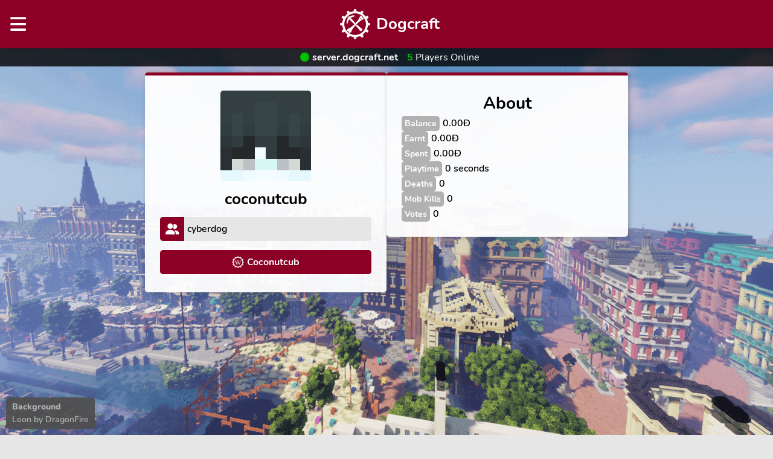

--- FILE ---
content_type: text/html; charset=UTF-8
request_url: https://dogcraft.net/u/coconutcub
body_size: 14067
content:
<!DOCTYPE html>
<html lang="en">
    <head>
        <meta charset="utf-8">
        <meta name="viewport" content="width=device-width, initial-scale=1">

        <meta name="description" content="Dogcraft.net is the official fan community and Minecraft Server of ReNDoG! Join our Minecraft server at server.dogcraft.net">
        <meta name="keywords" content="dogcraft,dogcraft server,rendog,ren,minecraft,minecraft server,cyberdog,renthedog">
        <meta name="og:site_name" content="Dogcraft">
        <meta name="og:image" content="https://dogcraft.net/img/white-red-logo.png">

        <meta name="twitter:card" content="summary">
        <meta name="twitter:site" content="dogcraftnet">
        <meta name="twitter:description" content="Dogcraft.net is the official fan community and Minecraft Server of ReNDoG! Join our Minecraft server at server.dogcraft.net">
        <meta name="twitter:image" content="https://dogcraft.net/img/white-red-logo.png">

        <link rel="apple-touch-icon" sizes="180x180" href="/img/favicon/apple-touch-icon.png?v=jwE0M6zoBl">
        <link rel="icon" type="image/png" sizes="32x32" href="/img/favicon/favicon-32x32.png?v=jwE0M6zoBl">
        <link rel="icon" type="image/png" sizes="194x194" href="/img/favicon/favicon-194x194.png?v=jwE0M6zoBl">
        <link rel="icon" type="image/png" sizes="192x192" href="/img/favicon/android-chrome-192x192.png?v=jwE0M6zoBl">
        <link rel="icon" type="image/png" sizes="16x16" href="/img/favicon/favicon-16x16.png?v=jwE0M6zoBl">
        <link rel="manifest" href="/img/favicon/site.webmanifest?v=jwE0M6zoBl">
        <link rel="mask-icon" href="/img/favicon/safari-pinned-tab.svg?v=jwE0M6zoBl" color="#8b0024">
        <link rel="shortcut icon" href="/img/favicon/favicon.ico?v=jwE0M6zoBl">
        <meta name="apple-mobile-web-app-title" content="Dogcraft">
        <meta name="application-name" content="Dogcraft">
        <meta name="msapplication-TileColor" content="#8b0024">
        <meta name="msapplication-TileImage" content="/img/favicon/mstile-144x144.png?v=jwE0M6zoBl">
        <meta name="msapplication-config" content="/img/favicon/browserconfig.xml?v=jwE0M6zoBl">
        <meta name="theme-color" content="#8b0024">

        <!-- Scripts -->
        <script type="text/javascript">const Ziggy={"url":"https:\/\/dogcraft.net","port":null,"defaults":{},"routes":{"debugbar.openhandler":{"uri":"_debugbar\/open","methods":["GET","HEAD"]},"debugbar.clockwork":{"uri":"_debugbar\/clockwork\/{id}","methods":["GET","HEAD"],"parameters":["id"]},"debugbar.telescope":{"uri":"_debugbar\/telescope\/{id}","methods":["GET","HEAD"],"parameters":["id"]},"debugbar.assets.css":{"uri":"_debugbar\/assets\/stylesheets","methods":["GET","HEAD"]},"debugbar.assets.js":{"uri":"_debugbar\/assets\/javascript","methods":["GET","HEAD"]},"debugbar.cache.delete":{"uri":"_debugbar\/cache\/{key}\/{tags?}","methods":["DELETE"],"parameters":["key","tags"]},"debugbar.queries.explain":{"uri":"_debugbar\/queries\/explain","methods":["POST"]},"sanctum.csrf-cookie":{"uri":"sanctum\/csrf-cookie","methods":["GET","HEAD"]},"ignition.healthCheck":{"uri":"_ignition\/health-check","methods":["GET","HEAD"]},"ignition.executeSolution":{"uri":"_ignition\/execute-solution","methods":["POST"]},"ignition.updateConfig":{"uri":"_ignition\/update-config","methods":["POST"]},"api.server.status":{"uri":"api\/server\/status","methods":["GET","HEAD"]},"api.wiki.featured_article":{"uri":"api\/wiki\/featured","methods":["GET","HEAD"]},"api.wiki.user_preview":{"uri":"api\/wiki\/user\/{username}","methods":["GET","HEAD"],"parameters":["username"]},"api.wiki.search":{"uri":"api\/wiki\/search","methods":["GET","HEAD"]},"api.stats.player":{"uri":"api\/stats\/player\/{uuid}","methods":["GET","HEAD"],"parameters":["uuid"]},"api.site-notice":{"uri":"api\/site-notice","methods":["GET","HEAD"]},"api.gamersafer.guild-invite":{"uri":"api\/gamersafer\/guild-invite\/{token}","methods":["POST"],"parameters":["token"]},"api.gamersafer.verification":{"uri":"api\/gamersafer\/verification\/{token}","methods":["POST"],"parameters":["token"]},"home":{"uri":"\/","methods":["GET","HEAD"]},"profile":{"uri":"u\/{identifier}","methods":["GET","HEAD"],"parameters":["identifier"]},"announcements":{"uri":"announcements","methods":["GET","HEAD"]},"map":{"uri":"map","methods":["GET","HEAD"]},"rules":{"uri":"rules","methods":["GET","HEAD"]},"terms":{"uri":"terms","methods":["GET","HEAD"]},"stats":{"uri":"stats","methods":["GET","HEAD"]},"tickets.list":{"uri":"tickets","methods":["GET","HEAD"]},"tickets.create":{"uri":"tickets\/create","methods":["GET","HEAD"]},"tickets.view":{"uri":"tickets\/{id}","methods":["GET","HEAD"],"parameters":["id"]},"tickets.close":{"uri":"tickets\/{id}\/close","methods":["POST"],"parameters":["id"]},"tickets.reply":{"uri":"tickets\/{id}\/reply","methods":["POST"],"parameters":["id"]},"forms.view":{"uri":"forms\/{slug}","methods":["GET","HEAD"],"parameters":["slug"]},"file-chunk":{"uri":"file-chunk\/{uuid}","methods":["POST"],"wheres":{"uuid":"[\\da-fA-F]{8}-[\\da-fA-F]{4}-[\\da-fA-F]{4}-[\\da-fA-F]{4}-[\\da-fA-F]{12}"},"parameters":["uuid"]},"public-homes":{"uri":"public-homes","methods":["GET","HEAD"]},"ban-appeal":{"uri":"ban-appeal","methods":["GET","HEAD"]},"vote":{"uri":"vote","methods":["GET","HEAD"]},"register.link":{"uri":"register\/link","methods":["POST"]},"register.username":{"uri":"register\/username","methods":["POST"]},"register.email":{"uri":"register\/email","methods":["POST"]},"register.oauth.redirect":{"uri":"register\/{provider}\/redirect","methods":["GET","HEAD"],"wheres":{"provider":"discord|patreon"},"parameters":["provider"]},"register.oauth.callback":{"uri":"register\/{provider}","methods":["GET","HEAD"],"wheres":{"provider":"discord|patreon"},"parameters":["provider"]},"register":{"uri":"register\/{stage?}","methods":["GET","HEAD"],"parameters":["stage"]},"login":{"uri":"login","methods":["GET","HEAD"]},"login.oauth.redirect":{"uri":"login\/{provider}\/redirect","methods":["GET","HEAD"],"wheres":{"provider":"discord|patreon"},"parameters":["provider"]},"login.oauth.callback":{"uri":"login\/{provider}","methods":["GET","HEAD"],"wheres":{"provider":"discord|patreon"},"parameters":["provider"]},"password.request":{"uri":"forgot-password","methods":["GET","HEAD"]},"password.email":{"uri":"forgot-password","methods":["POST"]},"password.reset":{"uri":"reset-password\/{token}","methods":["GET","HEAD"],"parameters":["token"]},"password.update":{"uri":"reset-password","methods":["POST"]},"settings":{"uri":"settings","methods":["GET","HEAD"]},"settings.email":{"uri":"settings\/email","methods":["POST"]},"settings.password":{"uri":"settings\/password","methods":["POST"]},"settings.oauth.redirect":{"uri":"settings\/{provider}\/redirect","methods":["GET","HEAD"],"wheres":{"provider":"discord|patreon"},"parameters":["provider"]},"settings.oauth.callback":{"uri":"settings\/{provider}","methods":["GET","HEAD"],"wheres":{"provider":"discord|patreon"},"parameters":["provider"]},"settings.oauth.remove":{"uri":"settings\/{provider}\/remove","methods":["POST"],"wheres":{"provider":"discord|patreon"},"parameters":["provider"]},"settings.link":{"uri":"settings\/link","methods":["POST"]},"settings.verify-age":{"uri":"settings\/verify-age","methods":["GET","HEAD"]},"settings.verify-age.restart":{"uri":"settings\/verify-age\/restart","methods":["GET","HEAD"]},"settings.download":{"uri":"settings\/download","methods":["GET","HEAD"]},"settings.delete":{"uri":"settings\/delete","methods":["POST"]},"verification.notice":{"uri":"verify-email","methods":["GET","HEAD"]},"verification.verify":{"uri":"verify-email\/{id}\/{hash}","methods":["GET","HEAD"],"parameters":["id","hash"]},"verification.send":{"uri":"email\/verification-notification","methods":["POST"]},"password.confirm":{"uri":"confirm-password","methods":["GET","HEAD"]},"logout":{"uri":"logout","methods":["GET","POST","HEAD"]},"bank-account":{"uri":"bank-account","methods":["GET","HEAD"]},"homes":{"uri":"homes","methods":["GET","HEAD"]},"admin.users":{"uri":"admin\/users","methods":["GET","HEAD"]},"admin.users.bank-account":{"uri":"admin\/users\/bank-account\/{id}","methods":["GET","HEAD"],"parameters":["id"]},"admin.users.homes":{"uri":"admin\/users\/homes\/{id}","methods":["GET","HEAD"],"parameters":["id"]},"admin.users.settings":{"uri":"admin\/users\/settings\/{id}","methods":["GET","HEAD"],"parameters":["id"]},"admin.users.settings.username":{"uri":"admin\/users\/settings\/{id}\/username","methods":["POST"],"parameters":["id"]},"admin.users.settings.email":{"uri":"admin\/users\/settings\/{id}\/email","methods":["POST"],"parameters":["id"]},"admin.users.settings.date_of_birth":{"uri":"admin\/users\/settings\/{id}\/date_of_birth","methods":["POST"],"parameters":["id"]},"admin.users.settings.oauth.remove":{"uri":"admin\/users\/settings\/{id}\/{provider}\/remove","methods":["POST"],"wheres":{"provider":"discord|patreon"},"parameters":["id","provider"]},"admin.users.verification.send":{"uri":"admin\/users\/settings\/{id}\/verification-notification","methods":["POST"],"parameters":["id"]},"admin.users.settings.verify-age":{"uri":"admin\/users\/settings\/{id}\/verify-age","methods":["POST"],"parameters":["id"]},"admin.users.settings.delete":{"uri":"admin\/users\/settings\/{id}\/delete","methods":["POST"],"parameters":["id"]},"admin.backgrounds":{"uri":"admin\/backgrounds","methods":["GET","HEAD"]},"admin.backgrounds.upload":{"uri":"admin\/backgrounds","methods":["POST"]},"admin.backgrounds.settings":{"uri":"admin\/backgrounds\/{id}\/update","methods":["GET","HEAD"],"wheres":{"id":"[0-9]+"},"parameters":["id"]},"admin.backgrounds.update":{"uri":"admin\/backgrounds\/{id}\/update","methods":["POST"],"wheres":{"id":"[0-9]+"},"parameters":["id"]},"admin.backgrounds.delete":{"uri":"admin\/backgrounds\/{id}\/delete","methods":["POST"],"wheres":{"id":"[0-9]+"},"parameters":["id"]},"admin.site-notice":{"uri":"admin\/site-notice","methods":["GET","HEAD"]},"admin.site-notice.update":{"uri":"admin\/site-notice","methods":["POST"]},"admin.tickets":{"uri":"admin\/tickets","methods":["GET","HEAD"]},"admin.tickets.view":{"uri":"admin\/tickets\/{id}","methods":["GET","HEAD"],"parameters":["id"]},"admin.tickets.update.category":{"uri":"admin\/tickets\/{id}\/category","methods":["POST"],"parameters":["id"]},"admin.tickets.update.comment":{"uri":"admin\/tickets\/{id}\/comment","methods":["POST"],"parameters":["id"]},"admin.tickets.close":{"uri":"admin\/tickets\/{id}\/close","methods":["POST"],"parameters":["id"]},"admin.tickets.reopen":{"uri":"admin\/tickets\/{id}\/reopen","methods":["POST"],"parameters":["id"]},"admin.tickets.delete":{"uri":"admin\/tickets\/{id}\/delete","methods":["POST"],"parameters":["id"]},"admin.tickets.reply":{"uri":"admin\/tickets\/{id}\/reply","methods":["POST"],"parameters":["id"]},"admin.forms":{"uri":"admin\/forms","methods":["GET","HEAD"]},"admin.forms.create":{"uri":"admin\/forms\/create","methods":["GET","HEAD"]},"admin.forms.view":{"uri":"admin\/forms\/{id}","methods":["GET","HEAD"],"parameters":["id"]},"admin.forms.delete":{"uri":"admin\/forms\/{id}\/delete","methods":["POST"],"parameters":["id"]},"admin.forms.responses":{"uri":"admin\/forms\/{id}\/responses","methods":["GET","HEAD"],"parameters":["id"]},"admin.forms.responses.download-file":{"uri":"admin\/forms\/{id}\/responses\/download-file","methods":["GET","HEAD"],"parameters":["id"]},"admin.forms.responses.delete":{"uri":"admin\/forms\/{id}\/responses\/{responseId}\/delete","methods":["POST"],"parameters":["id","responseId"]},"admin.server-statuses":{"uri":"admin\/server-statuses","methods":["GET","HEAD"]},"admin.analytics":{"uri":"admin\/analytics","methods":["GET","HEAD"]},"admin.patreon-status":{"uri":"admin\/patreon-status","methods":["GET","HEAD"]},"404":{"uri":"404","methods":["GET","HEAD"]}}};!function(t,r){"object"==typeof exports&&"undefined"!=typeof module?module.exports=r():"function"==typeof define&&define.amd?define(r):(t||self).route=r()}(this,function(){function t(t,r){for(var n=0;n<r.length;n++){var e=r[n];e.enumerable=e.enumerable||!1,e.configurable=!0,"value"in e&&(e.writable=!0),Object.defineProperty(t,u(e.key),e)}}function r(r,n,e){return n&&t(r.prototype,n),e&&t(r,e),Object.defineProperty(r,"prototype",{writable:!1}),r}function n(){return n=Object.assign?Object.assign.bind():function(t){for(var r=1;r<arguments.length;r++){var n=arguments[r];for(var e in n)({}).hasOwnProperty.call(n,e)&&(t[e]=n[e])}return t},n.apply(null,arguments)}function e(t){return e=Object.setPrototypeOf?Object.getPrototypeOf.bind():function(t){return t.__proto__||Object.getPrototypeOf(t)},e(t)}function o(){try{var t=!Boolean.prototype.valueOf.call(Reflect.construct(Boolean,[],function(){}))}catch(t){}return(o=function(){return!!t})()}function i(t,r){return i=Object.setPrototypeOf?Object.setPrototypeOf.bind():function(t,r){return t.__proto__=r,t},i(t,r)}function u(t){var r=function(t){if("object"!=typeof t||!t)return t;var r=t[Symbol.toPrimitive];if(void 0!==r){var n=r.call(t,"string");if("object"!=typeof n)return n;throw new TypeError("@@toPrimitive must return a primitive value.")}return String(t)}(t);return"symbol"==typeof r?r:r+""}function f(t){var r="function"==typeof Map?new Map:void 0;return f=function(t){if(null===t||!function(t){try{return-1!==Function.toString.call(t).indexOf("[native code]")}catch(r){return"function"==typeof t}}(t))return t;if("function"!=typeof t)throw new TypeError("Super expression must either be null or a function");if(void 0!==r){if(r.has(t))return r.get(t);r.set(t,n)}function n(){return function(t,r,n){if(o())return Reflect.construct.apply(null,arguments);var e=[null];e.push.apply(e,r);var u=new(t.bind.apply(t,e));return n&&i(u,n.prototype),u}(t,arguments,e(this).constructor)}return n.prototype=Object.create(t.prototype,{constructor:{value:n,enumerable:!1,writable:!0,configurable:!0}}),i(n,t)},f(t)}var a=String.prototype.replace,c=/%20/g,l="RFC3986",s={default:l,formatters:{RFC1738:function(t){return a.call(t,c,"+")},RFC3986:function(t){return String(t)}},RFC1738:"RFC1738",RFC3986:l},v=Object.prototype.hasOwnProperty,p=Array.isArray,y=function(){for(var t=[],r=0;r<256;++r)t.push("%"+((r<16?"0":"")+r.toString(16)).toUpperCase());return t}(),d=function(t,r){for(var n=r&&r.plainObjects?Object.create(null):{},e=0;e<t.length;++e)void 0!==t[e]&&(n[e]=t[e]);return n},b={arrayToObject:d,assign:function(t,r){return Object.keys(r).reduce(function(t,n){return t[n]=r[n],t},t)},combine:function(t,r){return[].concat(t,r)},compact:function(t){for(var r=[{obj:{o:t},prop:"o"}],n=[],e=0;e<r.length;++e)for(var o=r[e],i=o.obj[o.prop],u=Object.keys(i),f=0;f<u.length;++f){var a=u[f],c=i[a];"object"==typeof c&&null!==c&&-1===n.indexOf(c)&&(r.push({obj:i,prop:a}),n.push(c))}return function(t){for(;t.length>1;){var r=t.pop(),n=r.obj[r.prop];if(p(n)){for(var e=[],o=0;o<n.length;++o)void 0!==n[o]&&e.push(n[o]);r.obj[r.prop]=e}}}(r),t},decode:function(t,r,n){var e=t.replace(/\+/g," ");if("iso-8859-1"===n)return e.replace(/%[0-9a-f]{2}/gi,unescape);try{return decodeURIComponent(e)}catch(t){return e}},encode:function(t,r,n,e,o){if(0===t.length)return t;var i=t;if("symbol"==typeof t?i=Symbol.prototype.toString.call(t):"string"!=typeof t&&(i=String(t)),"iso-8859-1"===n)return escape(i).replace(/%u[0-9a-f]{4}/gi,function(t){return"%26%23"+parseInt(t.slice(2),16)+"%3B"});for(var u="",f=0;f<i.length;++f){var a=i.charCodeAt(f);45===a||46===a||95===a||126===a||a>=48&&a<=57||a>=65&&a<=90||a>=97&&a<=122||o===s.RFC1738&&(40===a||41===a)?u+=i.charAt(f):a<128?u+=y[a]:a<2048?u+=y[192|a>>6]+y[128|63&a]:a<55296||a>=57344?u+=y[224|a>>12]+y[128|a>>6&63]+y[128|63&a]:(a=65536+((1023&a)<<10|1023&i.charCodeAt(f+=1)),u+=y[240|a>>18]+y[128|a>>12&63]+y[128|a>>6&63]+y[128|63&a])}return u},isBuffer:function(t){return!(!t||"object"!=typeof t||!(t.constructor&&t.constructor.isBuffer&&t.constructor.isBuffer(t)))},isRegExp:function(t){return"[object RegExp]"===Object.prototype.toString.call(t)},maybeMap:function(t,r){if(p(t)){for(var n=[],e=0;e<t.length;e+=1)n.push(r(t[e]));return n}return r(t)},merge:function t(r,n,e){if(!n)return r;if("object"!=typeof n){if(p(r))r.push(n);else{if(!r||"object"!=typeof r)return[r,n];(e&&(e.plainObjects||e.allowPrototypes)||!v.call(Object.prototype,n))&&(r[n]=!0)}return r}if(!r||"object"!=typeof r)return[r].concat(n);var o=r;return p(r)&&!p(n)&&(o=d(r,e)),p(r)&&p(n)?(n.forEach(function(n,o){if(v.call(r,o)){var i=r[o];i&&"object"==typeof i&&n&&"object"==typeof n?r[o]=t(i,n,e):r.push(n)}else r[o]=n}),r):Object.keys(n).reduce(function(r,o){var i=n[o];return r[o]=v.call(r,o)?t(r[o],i,e):i,r},o)}},h=Object.prototype.hasOwnProperty,g={brackets:function(t){return t+"[]"},comma:"comma",indices:function(t,r){return t+"["+r+"]"},repeat:function(t){return t}},m=Array.isArray,j=String.prototype.split,w=Array.prototype.push,O=function(t,r){w.apply(t,m(r)?r:[r])},E=Date.prototype.toISOString,R=s.default,S={addQueryPrefix:!1,allowDots:!1,charset:"utf-8",charsetSentinel:!1,delimiter:"&",encode:!0,encoder:b.encode,encodeValuesOnly:!1,format:R,formatter:s.formatters[R],indices:!1,serializeDate:function(t){return E.call(t)},skipNulls:!1,strictNullHandling:!1},k=function t(r,n,e,o,i,u,f,a,c,l,s,v,p,y){var d,h=r;if("function"==typeof f?h=f(n,h):h instanceof Date?h=l(h):"comma"===e&&m(h)&&(h=b.maybeMap(h,function(t){return t instanceof Date?l(t):t})),null===h){if(o)return u&&!p?u(n,S.encoder,y,"key",s):n;h=""}if("string"==typeof(d=h)||"number"==typeof d||"boolean"==typeof d||"symbol"==typeof d||"bigint"==typeof d||b.isBuffer(h)){if(u){var g=p?n:u(n,S.encoder,y,"key",s);if("comma"===e&&p){for(var w=j.call(String(h),","),E="",R=0;R<w.length;++R)E+=(0===R?"":",")+v(u(w[R],S.encoder,y,"value",s));return[v(g)+"="+E]}return[v(g)+"="+v(u(h,S.encoder,y,"value",s))]}return[v(n)+"="+v(String(h))]}var k,T=[];if(void 0===h)return T;if("comma"===e&&m(h))k=[{value:h.length>0?h.join(",")||null:void 0}];else if(m(f))k=f;else{var $=Object.keys(h);k=a?$.sort(a):$}for(var x=0;x<k.length;++x){var N=k[x],C="object"==typeof N&&void 0!==N.value?N.value:h[N];if(!i||null!==C){var A=m(h)?"function"==typeof e?e(n,N):n:n+(c?"."+N:"["+N+"]");O(T,t(C,A,e,o,i,u,f,a,c,l,s,v,p,y))}}return T},T=Object.prototype.hasOwnProperty,$=Array.isArray,x={allowDots:!1,allowPrototypes:!1,arrayLimit:20,charset:"utf-8",charsetSentinel:!1,comma:!1,decoder:b.decode,delimiter:"&",depth:5,ignoreQueryPrefix:!1,interpretNumericEntities:!1,parameterLimit:1e3,parseArrays:!0,plainObjects:!1,strictNullHandling:!1},N=function(t){return t.replace(/&#(\d+);/g,function(t,r){return String.fromCharCode(parseInt(r,10))})},C=function(t,r){return t&&"string"==typeof t&&r.comma&&t.indexOf(",")>-1?t.split(","):t},A=function(t,r,n,e){if(t){var o=n.allowDots?t.replace(/\.([^.[]+)/g,"[$1]"):t,i=/(\[[^[\]]*])/g,u=n.depth>0&&/(\[[^[\]]*])/.exec(o),f=u?o.slice(0,u.index):o,a=[];if(f){if(!n.plainObjects&&T.call(Object.prototype,f)&&!n.allowPrototypes)return;a.push(f)}for(var c=0;n.depth>0&&null!==(u=i.exec(o))&&c<n.depth;){if(c+=1,!n.plainObjects&&T.call(Object.prototype,u[1].slice(1,-1))&&!n.allowPrototypes)return;a.push(u[1])}return u&&a.push("["+o.slice(u.index)+"]"),function(t,r,n,e){for(var o=e?r:C(r,n),i=t.length-1;i>=0;--i){var u,f=t[i];if("[]"===f&&n.parseArrays)u=[].concat(o);else{u=n.plainObjects?Object.create(null):{};var a="["===f.charAt(0)&&"]"===f.charAt(f.length-1)?f.slice(1,-1):f,c=parseInt(a,10);n.parseArrays||""!==a?!isNaN(c)&&f!==a&&String(c)===a&&c>=0&&n.parseArrays&&c<=n.arrayLimit?(u=[])[c]=o:"__proto__"!==a&&(u[a]=o):u={0:o}}o=u}return o}(a,r,n,e)}},D=function(t,r){var n=function(t){if(!t)return x;if(null!=t.decoder&&"function"!=typeof t.decoder)throw new TypeError("Decoder has to be a function.");if(void 0!==t.charset&&"utf-8"!==t.charset&&"iso-8859-1"!==t.charset)throw new TypeError("The charset option must be either utf-8, iso-8859-1, or undefined");return{allowDots:void 0===t.allowDots?x.allowDots:!!t.allowDots,allowPrototypes:"boolean"==typeof t.allowPrototypes?t.allowPrototypes:x.allowPrototypes,arrayLimit:"number"==typeof t.arrayLimit?t.arrayLimit:x.arrayLimit,charset:void 0===t.charset?x.charset:t.charset,charsetSentinel:"boolean"==typeof t.charsetSentinel?t.charsetSentinel:x.charsetSentinel,comma:"boolean"==typeof t.comma?t.comma:x.comma,decoder:"function"==typeof t.decoder?t.decoder:x.decoder,delimiter:"string"==typeof t.delimiter||b.isRegExp(t.delimiter)?t.delimiter:x.delimiter,depth:"number"==typeof t.depth||!1===t.depth?+t.depth:x.depth,ignoreQueryPrefix:!0===t.ignoreQueryPrefix,interpretNumericEntities:"boolean"==typeof t.interpretNumericEntities?t.interpretNumericEntities:x.interpretNumericEntities,parameterLimit:"number"==typeof t.parameterLimit?t.parameterLimit:x.parameterLimit,parseArrays:!1!==t.parseArrays,plainObjects:"boolean"==typeof t.plainObjects?t.plainObjects:x.plainObjects,strictNullHandling:"boolean"==typeof t.strictNullHandling?t.strictNullHandling:x.strictNullHandling}}(r);if(""===t||null==t)return n.plainObjects?Object.create(null):{};for(var e="string"==typeof t?function(t,r){var n,e={},o=(r.ignoreQueryPrefix?t.replace(/^\?/,""):t).split(r.delimiter,Infinity===r.parameterLimit?void 0:r.parameterLimit),i=-1,u=r.charset;if(r.charsetSentinel)for(n=0;n<o.length;++n)0===o[n].indexOf("utf8=")&&("utf8=%E2%9C%93"===o[n]?u="utf-8":"utf8=%26%2310003%3B"===o[n]&&(u="iso-8859-1"),i=n,n=o.length);for(n=0;n<o.length;++n)if(n!==i){var f,a,c=o[n],l=c.indexOf("]="),s=-1===l?c.indexOf("="):l+1;-1===s?(f=r.decoder(c,x.decoder,u,"key"),a=r.strictNullHandling?null:""):(f=r.decoder(c.slice(0,s),x.decoder,u,"key"),a=b.maybeMap(C(c.slice(s+1),r),function(t){return r.decoder(t,x.decoder,u,"value")})),a&&r.interpretNumericEntities&&"iso-8859-1"===u&&(a=N(a)),c.indexOf("[]=")>-1&&(a=$(a)?[a]:a),e[f]=T.call(e,f)?b.combine(e[f],a):a}return e}(t,n):t,o=n.plainObjects?Object.create(null):{},i=Object.keys(e),u=0;u<i.length;++u){var f=i[u],a=A(f,e[f],n,"string"==typeof t);o=b.merge(o,a,n)}return b.compact(o)},P=/*#__PURE__*/function(){function t(t,r,n){var e,o;this.name=t,this.definition=r,this.bindings=null!=(e=r.bindings)?e:{},this.wheres=null!=(o=r.wheres)?o:{},this.config=n}var n=t.prototype;return n.matchesUrl=function(t){var r,n=this;if(!this.definition.methods.includes("GET"))return!1;var e=this.template.replace(/[.*+$()[\]]/g,"\\$&").replace(/(\/?){([^}?]*)(\??)}/g,function(t,r,e,o){var i,u="(?<"+e+">"+((null==(i=n.wheres[e])?void 0:i.replace(/(^\^)|(\$$)/g,""))||"[^/?]+")+")";return o?"("+r+u+")?":""+r+u}).replace(/^\w+:\/\//,""),o=t.replace(/^\w+:\/\//,"").split("?"),i=o[0],u=o[1],f=null!=(r=new RegExp("^"+e+"/?$").exec(i))?r:new RegExp("^"+e+"/?$").exec(decodeURI(i));if(f){for(var a in f.groups)f.groups[a]="string"==typeof f.groups[a]?decodeURIComponent(f.groups[a]):f.groups[a];return{params:f.groups,query:D(u)}}return!1},n.compile=function(t){var r=this;return this.parameterSegments.length?this.template.replace(/{([^}?]+)(\??)}/g,function(n,e,o){var i,u;if(!o&&[null,void 0].includes(t[e]))throw new Error("Ziggy error: '"+e+"' parameter is required for route '"+r.name+"'.");if(r.wheres[e]&&!new RegExp("^"+(o?"("+r.wheres[e]+")?":r.wheres[e])+"$").test(null!=(u=t[e])?u:""))throw new Error("Ziggy error: '"+e+"' parameter '"+t[e]+"' does not match required format '"+r.wheres[e]+"' for route '"+r.name+"'.");return encodeURI(null!=(i=t[e])?i:"").replace(/%7C/g,"|").replace(/%25/g,"%").replace(/\$/g,"%24")}).replace(this.config.absolute?/(\.[^/]+?)(\/\/)/:/(^)(\/\/)/,"$1/").replace(/\/+$/,""):this.template},r(t,[{key:"template",get:function(){var t=(this.origin+"/"+this.definition.uri).replace(/\/+$/,"");return""===t?"/":t}},{key:"origin",get:function(){return this.config.absolute?this.definition.domain?""+this.config.url.match(/^\w+:\/\//)[0]+this.definition.domain+(this.config.port?":"+this.config.port:""):this.config.url:""}},{key:"parameterSegments",get:function(){var t,r;return null!=(t=null==(r=this.template.match(/{[^}?]+\??}/g))?void 0:r.map(function(t){return{name:t.replace(/{|\??}/g,""),required:!/\?}$/.test(t)}}))?t:[]}}])}(),F=/*#__PURE__*/function(t){function e(r,e,o,i){var u;if(void 0===o&&(o=!0),(u=t.call(this)||this).t=null!=i?i:"undefined"!=typeof Ziggy?Ziggy:null==globalThis?void 0:globalThis.Ziggy,u.t=n({},u.t,{absolute:o}),r){if(!u.t.routes[r])throw new Error("Ziggy error: route '"+r+"' is not in the route list.");u.i=new P(r,u.t.routes[r],u.t),u.u=u.l(e)}return u}var o,u;u=t,(o=e).prototype=Object.create(u.prototype),o.prototype.constructor=o,i(o,u);var f=e.prototype;return f.toString=function(){var t=this,r=Object.keys(this.u).filter(function(r){return!t.i.parameterSegments.some(function(t){return t.name===r})}).filter(function(t){return"_query"!==t}).reduce(function(r,e){var o;return n({},r,((o={})[e]=t.u[e],o))},{});return this.i.compile(this.u)+function(t,r){var n,e=t,o=function(t){if(!t)return S;if(null!=t.encoder&&"function"!=typeof t.encoder)throw new TypeError("Encoder has to be a function.");var r=t.charset||S.charset;if(void 0!==t.charset&&"utf-8"!==t.charset&&"iso-8859-1"!==t.charset)throw new TypeError("The charset option must be either utf-8, iso-8859-1, or undefined");var n=s.default;if(void 0!==t.format){if(!h.call(s.formatters,t.format))throw new TypeError("Unknown format option provided.");n=t.format}var e=s.formatters[n],o=S.filter;return("function"==typeof t.filter||m(t.filter))&&(o=t.filter),{addQueryPrefix:"boolean"==typeof t.addQueryPrefix?t.addQueryPrefix:S.addQueryPrefix,allowDots:void 0===t.allowDots?S.allowDots:!!t.allowDots,charset:r,charsetSentinel:"boolean"==typeof t.charsetSentinel?t.charsetSentinel:S.charsetSentinel,delimiter:void 0===t.delimiter?S.delimiter:t.delimiter,encode:"boolean"==typeof t.encode?t.encode:S.encode,encoder:"function"==typeof t.encoder?t.encoder:S.encoder,encodeValuesOnly:"boolean"==typeof t.encodeValuesOnly?t.encodeValuesOnly:S.encodeValuesOnly,filter:o,format:n,formatter:e,serializeDate:"function"==typeof t.serializeDate?t.serializeDate:S.serializeDate,skipNulls:"boolean"==typeof t.skipNulls?t.skipNulls:S.skipNulls,sort:"function"==typeof t.sort?t.sort:null,strictNullHandling:"boolean"==typeof t.strictNullHandling?t.strictNullHandling:S.strictNullHandling}}(r);"function"==typeof o.filter?e=(0,o.filter)("",e):m(o.filter)&&(n=o.filter);var i=[];if("object"!=typeof e||null===e)return"";var u=g[r&&r.arrayFormat in g?r.arrayFormat:r&&"indices"in r?r.indices?"indices":"repeat":"indices"];n||(n=Object.keys(e)),o.sort&&n.sort(o.sort);for(var f=0;f<n.length;++f){var a=n[f];o.skipNulls&&null===e[a]||O(i,k(e[a],a,u,o.strictNullHandling,o.skipNulls,o.encode?o.encoder:null,o.filter,o.sort,o.allowDots,o.serializeDate,o.format,o.formatter,o.encodeValuesOnly,o.charset))}var c=i.join(o.delimiter),l=!0===o.addQueryPrefix?"?":"";return o.charsetSentinel&&(l+="iso-8859-1"===o.charset?"utf8=%26%2310003%3B&":"utf8=%E2%9C%93&"),c.length>0?l+c:""}(n({},r,this.u._query),{addQueryPrefix:!0,arrayFormat:"indices",encodeValuesOnly:!0,skipNulls:!0,encoder:function(t,r){return"boolean"==typeof t?Number(t):r(t)}})},f.v=function(t){var r=this;t?this.t.absolute&&t.startsWith("/")&&(t=this.p().host+t):t=this.h();var e={},o=Object.entries(this.t.routes).find(function(n){return e=new P(n[0],n[1],r.t).matchesUrl(t)})||[void 0,void 0];return n({name:o[0]},e,{route:o[1]})},f.h=function(){var t=this.p(),r=t.pathname,n=t.search;return(this.t.absolute?t.host+r:r.replace(this.t.url.replace(/^\w*:\/\/[^/]+/,""),"").replace(/^\/+/,"/"))+n},f.current=function(t,r){var e=this.v(),o=e.name,i=e.params,u=e.query,f=e.route;if(!t)return o;var a=new RegExp("^"+t.replace(/\./g,"\\.").replace(/\*/g,".*")+"$").test(o);if([null,void 0].includes(r)||!a)return a;var c=new P(o,f,this.t);r=this.l(r,c);var l=n({},i,u);if(Object.values(r).every(function(t){return!t})&&!Object.values(l).some(function(t){return void 0!==t}))return!0;var s=function(t,r){return Object.entries(t).every(function(t){var n=t[0],e=t[1];return Array.isArray(e)&&Array.isArray(r[n])?e.every(function(t){return r[n].includes(t)}):"object"==typeof e&&"object"==typeof r[n]&&null!==e&&null!==r[n]?s(e,r[n]):r[n]==e})};return s(r,l)},f.p=function(){var t,r,n,e,o,i,u="undefined"!=typeof window?window.location:{},f=u.host,a=u.pathname,c=u.search;return{host:null!=(t=null==(r=this.t.location)?void 0:r.host)?t:void 0===f?"":f,pathname:null!=(n=null==(e=this.t.location)?void 0:e.pathname)?n:void 0===a?"":a,search:null!=(o=null==(i=this.t.location)?void 0:i.search)?o:void 0===c?"":c}},f.has=function(t){return this.t.routes.hasOwnProperty(t)},f.l=function(t,r){var e=this;void 0===t&&(t={}),void 0===r&&(r=this.i),null!=t||(t={}),t=["string","number"].includes(typeof t)?[t]:t;var o=r.parameterSegments.filter(function(t){return!e.t.defaults[t.name]});if(Array.isArray(t))t=t.reduce(function(t,r,e){var i,u;return n({},t,o[e]?((i={})[o[e].name]=r,i):"object"==typeof r?r:((u={})[r]="",u))},{});else if(1===o.length&&!t[o[0].name]&&(t.hasOwnProperty(Object.values(r.bindings)[0])||t.hasOwnProperty("id"))){var i;(i={})[o[0].name]=t,t=i}return n({},this.m(r),this.j(t,r))},f.m=function(t){var r=this;return t.parameterSegments.filter(function(t){return r.t.defaults[t.name]}).reduce(function(t,e,o){var i,u=e.name;return n({},t,((i={})[u]=r.t.defaults[u],i))},{})},f.j=function(t,r){var e=r.bindings,o=r.parameterSegments;return Object.entries(t).reduce(function(t,r){var i,u,f=r[0],a=r[1];if(!a||"object"!=typeof a||Array.isArray(a)||!o.some(function(t){return t.name===f}))return n({},t,((u={})[f]=a,u));if(!a.hasOwnProperty(e[f])){if(!a.hasOwnProperty("id"))throw new Error("Ziggy error: object passed as '"+f+"' parameter is missing route model binding key '"+e[f]+"'.");e[f]="id"}return n({},t,((i={})[f]=a[e[f]],i))},{})},f.valueOf=function(){return this.toString()},r(e,[{key:"params",get:function(){var t=this.v();return n({},t.params,t.query)}},{key:"routeParams",get:function(){return this.v().params}},{key:"queryParams",get:function(){return this.v().query}}])}(/*#__PURE__*/f(String));return function(t,r,n,e){var o=new F(t,r,n,e);return t?o.toString():o}});
</script>        <link rel="preload" as="style" href="/build/assets/Head-DPnvsCMT.css" /><link rel="preload" as="style" href="/build/assets/InfoCard-QFnPNwlC.css" /><link rel="preload" as="style" href="/build/assets/Profile-DwwqXTYS.css" /><link rel="modulepreload" href="/build/assets/app-y0uugQ3O.js" /><link rel="modulepreload" href="/build/assets/Profile-o3u54ZIn.js" /><link rel="modulepreload" href="/build/assets/Head-BwxfDTmt.js" /><link rel="modulepreload" href="/build/assets/InfoCard-ocZLYgtD.js" /><link rel="stylesheet" href="/build/assets/Head-DPnvsCMT.css" /><link rel="stylesheet" href="/build/assets/InfoCard-QFnPNwlC.css" /><link rel="stylesheet" href="/build/assets/Profile-DwwqXTYS.css" /><script type="module" src="/build/assets/app-y0uugQ3O.js"></script><script type="module" src="/build/assets/Profile-o3u54ZIn.js"></script>        <meta name="og:title" content="coconutcub's Profile - Dogcraft" inertia>
<meta name="twitter:title" content="coconutcub's Profile - Dogcraft" inertia>
<title inertia>coconutcub's Profile - Dogcraft</title>        
        <link rel="stylesheet" href="/vendor/fontawesome/css/all.min.css">
    <script data-cfasync="false" nonce="bd70e7aa-9647-483f-96d0-4b1aa26fb4bb">try{(function(w,d){!function(j,k,l,m){if(j.zaraz)console.error("zaraz is loaded twice");else{j[l]=j[l]||{};j[l].executed=[];j.zaraz={deferred:[],listeners:[]};j.zaraz._v="5874";j.zaraz._n="bd70e7aa-9647-483f-96d0-4b1aa26fb4bb";j.zaraz.q=[];j.zaraz._f=function(n){return async function(){var o=Array.prototype.slice.call(arguments);j.zaraz.q.push({m:n,a:o})}};for(const p of["track","set","debug"])j.zaraz[p]=j.zaraz._f(p);j.zaraz.init=()=>{var q=k.getElementsByTagName(m)[0],r=k.createElement(m),s=k.getElementsByTagName("title")[0];s&&(j[l].t=k.getElementsByTagName("title")[0].text);j[l].x=Math.random();j[l].w=j.screen.width;j[l].h=j.screen.height;j[l].j=j.innerHeight;j[l].e=j.innerWidth;j[l].l=j.location.href;j[l].r=k.referrer;j[l].k=j.screen.colorDepth;j[l].n=k.characterSet;j[l].o=(new Date).getTimezoneOffset();if(j.dataLayer)for(const t of Object.entries(Object.entries(dataLayer).reduce((u,v)=>({...u[1],...v[1]}),{})))zaraz.set(t[0],t[1],{scope:"page"});j[l].q=[];for(;j.zaraz.q.length;){const w=j.zaraz.q.shift();j[l].q.push(w)}r.defer=!0;for(const x of[localStorage,sessionStorage])Object.keys(x||{}).filter(z=>z.startsWith("_zaraz_")).forEach(y=>{try{j[l]["z_"+y.slice(7)]=JSON.parse(x.getItem(y))}catch{j[l]["z_"+y.slice(7)]=x.getItem(y)}});r.referrerPolicy="origin";r.src="/cdn-cgi/zaraz/s.js?z="+btoa(encodeURIComponent(JSON.stringify(j[l])));q.parentNode.insertBefore(r,q)};["complete","interactive"].includes(k.readyState)?zaraz.init():j.addEventListener("DOMContentLoaded",zaraz.init)}}(w,d,"zarazData","script");window.zaraz._p=async d$=>new Promise(ea=>{if(d$){d$.e&&d$.e.forEach(eb=>{try{const ec=d.querySelector("script[nonce]"),ed=ec?.nonce||ec?.getAttribute("nonce"),ee=d.createElement("script");ed&&(ee.nonce=ed);ee.innerHTML=eb;ee.onload=()=>{d.head.removeChild(ee)};d.head.appendChild(ee)}catch(ef){console.error(`Error executing script: ${eb}\n`,ef)}});Promise.allSettled((d$.f||[]).map(eg=>fetch(eg[0],eg[1])))}ea()});zaraz._p({"e":["(function(w,d){})(window,document)"]});})(window,document)}catch(e){throw fetch("/cdn-cgi/zaraz/t"),e;};</script></head>
    <body>
        <div id="app" data-page="{&quot;component&quot;:&quot;User/Profile&quot;,&quot;props&quot;:{&quot;errors&quot;:{},&quot;auth&quot;:{&quot;user&quot;:null},&quot;background&quot;:{&quot;id&quot;:9,&quot;url&quot;:&quot;backgrounds/svr4Q9rMlPsOa1JCjIZkUtdV4Jimr3QpCZ7z0J03.png&quot;,&quot;title&quot;:&quot;Leon&quot;,&quot;author&quot;:&quot;DragonFire&quot;,&quot;link&quot;:&quot;https://dogcraft.net/wiki/Leon&quot;,&quot;created_at&quot;:&quot;2024-02-25T00:02:12.000000Z&quot;,&quot;updated_at&quot;:&quot;2024-02-25T00:02:12.000000Z&quot;},&quot;server_status&quot;:{&quot;online&quot;:true,&quot;players&quot;:5},&quot;site_notices&quot;:[{&quot;id&quot;:40,&quot;message&quot;:null,&quot;created_at&quot;:&quot;2025-12-08T16:08:26.000000Z&quot;,&quot;updated_at&quot;:&quot;2025-12-08T16:08:26.000000Z&quot;}],&quot;wiki_navigation_links&quot;:{&quot;Quick Links&quot;:[{&quot;url&quot;:&quot;Worlds&quot;,&quot;title&quot;:&quot;🌍 Worlds&quot;},{&quot;url&quot;:&quot;About the Server&quot;,&quot;title&quot;:&quot;📋 Server Information&quot;},{&quot;url&quot;:&quot;Guide:Guides&quot;,&quot;title&quot;:&quot;📖 Guides&quot;},{&quot;url&quot;:&quot;Dogcraft Wiki:About&quot;,&quot;title&quot;:&quot;🌐 About the Wiki&quot;},{&quot;url&quot;:&quot;Website&quot;,&quot;title&quot;:&quot;🌐 About the Website&quot;},{&quot;url&quot;:&quot;Dogcraft Server&quot;,&quot;title&quot;:&quot;🌐 About the Minecraft Server&quot;}],&quot;Wiki Tools&quot;:[{&quot;url&quot;:&quot;Special:RecentChanges&quot;,&quot;title&quot;:&quot;Recent Changes&quot;,&quot;icon&quot;:&quot;fas fa-history&quot;},{&quot;url&quot;:&quot;Special:Random&quot;,&quot;title&quot;:&quot;Random Page&quot;,&quot;icon&quot;:&quot;fas fa-dice&quot;},{&quot;url&quot;:&quot;Special:Allpages&quot;,&quot;title&quot;:&quot;Page List&quot;,&quot;icon&quot;:&quot;fas fa-bars&quot;},{&quot;url&quot;:&quot;Special:Upload&quot;,&quot;title&quot;:&quot;Upload File&quot;,&quot;icon&quot;:&quot;fas fa-upload&quot;},{&quot;url&quot;:&quot;Special:BatchUpload&quot;,&quot;title&quot;:&quot;Upload Multiple Files&quot;,&quot;icon&quot;:&quot;fas fa-upload&quot;}]},&quot;ziggy&quot;:{&quot;url&quot;:&quot;https://dogcraft.net&quot;,&quot;port&quot;:null,&quot;defaults&quot;:[],&quot;routes&quot;:{&quot;404&quot;:{&quot;uri&quot;:&quot;404&quot;,&quot;methods&quot;:[&quot;GET&quot;,&quot;HEAD&quot;]},&quot;debugbar.openhandler&quot;:{&quot;uri&quot;:&quot;_debugbar/open&quot;,&quot;methods&quot;:[&quot;GET&quot;,&quot;HEAD&quot;]},&quot;debugbar.clockwork&quot;:{&quot;uri&quot;:&quot;_debugbar/clockwork/{id}&quot;,&quot;methods&quot;:[&quot;GET&quot;,&quot;HEAD&quot;],&quot;parameters&quot;:[&quot;id&quot;]},&quot;debugbar.telescope&quot;:{&quot;uri&quot;:&quot;_debugbar/telescope/{id}&quot;,&quot;methods&quot;:[&quot;GET&quot;,&quot;HEAD&quot;],&quot;parameters&quot;:[&quot;id&quot;]},&quot;debugbar.assets.css&quot;:{&quot;uri&quot;:&quot;_debugbar/assets/stylesheets&quot;,&quot;methods&quot;:[&quot;GET&quot;,&quot;HEAD&quot;]},&quot;debugbar.assets.js&quot;:{&quot;uri&quot;:&quot;_debugbar/assets/javascript&quot;,&quot;methods&quot;:[&quot;GET&quot;,&quot;HEAD&quot;]},&quot;debugbar.cache.delete&quot;:{&quot;uri&quot;:&quot;_debugbar/cache/{key}/{tags?}&quot;,&quot;methods&quot;:[&quot;DELETE&quot;],&quot;parameters&quot;:[&quot;key&quot;,&quot;tags&quot;]},&quot;debugbar.queries.explain&quot;:{&quot;uri&quot;:&quot;_debugbar/queries/explain&quot;,&quot;methods&quot;:[&quot;POST&quot;]},&quot;sanctum.csrf-cookie&quot;:{&quot;uri&quot;:&quot;sanctum/csrf-cookie&quot;,&quot;methods&quot;:[&quot;GET&quot;,&quot;HEAD&quot;]},&quot;ignition.healthCheck&quot;:{&quot;uri&quot;:&quot;_ignition/health-check&quot;,&quot;methods&quot;:[&quot;GET&quot;,&quot;HEAD&quot;]},&quot;ignition.executeSolution&quot;:{&quot;uri&quot;:&quot;_ignition/execute-solution&quot;,&quot;methods&quot;:[&quot;POST&quot;]},&quot;ignition.updateConfig&quot;:{&quot;uri&quot;:&quot;_ignition/update-config&quot;,&quot;methods&quot;:[&quot;POST&quot;]},&quot;api.server.status&quot;:{&quot;uri&quot;:&quot;api/server/status&quot;,&quot;methods&quot;:[&quot;GET&quot;,&quot;HEAD&quot;]},&quot;api.wiki.featured_article&quot;:{&quot;uri&quot;:&quot;api/wiki/featured&quot;,&quot;methods&quot;:[&quot;GET&quot;,&quot;HEAD&quot;]},&quot;api.wiki.user_preview&quot;:{&quot;uri&quot;:&quot;api/wiki/user/{username}&quot;,&quot;methods&quot;:[&quot;GET&quot;,&quot;HEAD&quot;],&quot;parameters&quot;:[&quot;username&quot;]},&quot;api.wiki.search&quot;:{&quot;uri&quot;:&quot;api/wiki/search&quot;,&quot;methods&quot;:[&quot;GET&quot;,&quot;HEAD&quot;]},&quot;api.stats.player&quot;:{&quot;uri&quot;:&quot;api/stats/player/{uuid}&quot;,&quot;methods&quot;:[&quot;GET&quot;,&quot;HEAD&quot;],&quot;parameters&quot;:[&quot;uuid&quot;]},&quot;api.site-notice&quot;:{&quot;uri&quot;:&quot;api/site-notice&quot;,&quot;methods&quot;:[&quot;GET&quot;,&quot;HEAD&quot;]},&quot;api.gamersafer.guild-invite&quot;:{&quot;uri&quot;:&quot;api/gamersafer/guild-invite/{token}&quot;,&quot;methods&quot;:[&quot;POST&quot;],&quot;parameters&quot;:[&quot;token&quot;]},&quot;api.gamersafer.verification&quot;:{&quot;uri&quot;:&quot;api/gamersafer/verification/{token}&quot;,&quot;methods&quot;:[&quot;POST&quot;],&quot;parameters&quot;:[&quot;token&quot;]},&quot;home&quot;:{&quot;uri&quot;:&quot;/&quot;,&quot;methods&quot;:[&quot;GET&quot;,&quot;HEAD&quot;]},&quot;profile&quot;:{&quot;uri&quot;:&quot;u/{identifier}&quot;,&quot;methods&quot;:[&quot;GET&quot;,&quot;HEAD&quot;],&quot;parameters&quot;:[&quot;identifier&quot;]},&quot;announcements&quot;:{&quot;uri&quot;:&quot;announcements&quot;,&quot;methods&quot;:[&quot;GET&quot;,&quot;HEAD&quot;]},&quot;map&quot;:{&quot;uri&quot;:&quot;map&quot;,&quot;methods&quot;:[&quot;GET&quot;,&quot;HEAD&quot;]},&quot;rules&quot;:{&quot;uri&quot;:&quot;rules&quot;,&quot;methods&quot;:[&quot;GET&quot;,&quot;HEAD&quot;]},&quot;terms&quot;:{&quot;uri&quot;:&quot;terms&quot;,&quot;methods&quot;:[&quot;GET&quot;,&quot;HEAD&quot;]},&quot;stats&quot;:{&quot;uri&quot;:&quot;stats&quot;,&quot;methods&quot;:[&quot;GET&quot;,&quot;HEAD&quot;]},&quot;tickets.list&quot;:{&quot;uri&quot;:&quot;tickets&quot;,&quot;methods&quot;:[&quot;GET&quot;,&quot;HEAD&quot;]},&quot;tickets.create&quot;:{&quot;uri&quot;:&quot;tickets/create&quot;,&quot;methods&quot;:[&quot;GET&quot;,&quot;HEAD&quot;]},&quot;tickets.view&quot;:{&quot;uri&quot;:&quot;tickets/{id}&quot;,&quot;methods&quot;:[&quot;GET&quot;,&quot;HEAD&quot;],&quot;parameters&quot;:[&quot;id&quot;]},&quot;tickets.close&quot;:{&quot;uri&quot;:&quot;tickets/{id}/close&quot;,&quot;methods&quot;:[&quot;POST&quot;],&quot;parameters&quot;:[&quot;id&quot;]},&quot;tickets.reply&quot;:{&quot;uri&quot;:&quot;tickets/{id}/reply&quot;,&quot;methods&quot;:[&quot;POST&quot;],&quot;parameters&quot;:[&quot;id&quot;]},&quot;forms.view&quot;:{&quot;uri&quot;:&quot;forms/{slug}&quot;,&quot;methods&quot;:[&quot;GET&quot;,&quot;HEAD&quot;],&quot;parameters&quot;:[&quot;slug&quot;]},&quot;file-chunk&quot;:{&quot;uri&quot;:&quot;file-chunk/{uuid}&quot;,&quot;methods&quot;:[&quot;POST&quot;],&quot;wheres&quot;:{&quot;uuid&quot;:&quot;[\\da-fA-F]{8}-[\\da-fA-F]{4}-[\\da-fA-F]{4}-[\\da-fA-F]{4}-[\\da-fA-F]{12}&quot;},&quot;parameters&quot;:[&quot;uuid&quot;]},&quot;public-homes&quot;:{&quot;uri&quot;:&quot;public-homes&quot;,&quot;methods&quot;:[&quot;GET&quot;,&quot;HEAD&quot;]},&quot;ban-appeal&quot;:{&quot;uri&quot;:&quot;ban-appeal&quot;,&quot;methods&quot;:[&quot;GET&quot;,&quot;HEAD&quot;]},&quot;vote&quot;:{&quot;uri&quot;:&quot;vote&quot;,&quot;methods&quot;:[&quot;GET&quot;,&quot;HEAD&quot;]},&quot;register.link&quot;:{&quot;uri&quot;:&quot;register/link&quot;,&quot;methods&quot;:[&quot;POST&quot;]},&quot;register.username&quot;:{&quot;uri&quot;:&quot;register/username&quot;,&quot;methods&quot;:[&quot;POST&quot;]},&quot;register.email&quot;:{&quot;uri&quot;:&quot;register/email&quot;,&quot;methods&quot;:[&quot;POST&quot;]},&quot;register.oauth.redirect&quot;:{&quot;uri&quot;:&quot;register/{provider}/redirect&quot;,&quot;methods&quot;:[&quot;GET&quot;,&quot;HEAD&quot;],&quot;wheres&quot;:{&quot;provider&quot;:&quot;discord|patreon&quot;},&quot;parameters&quot;:[&quot;provider&quot;]},&quot;register.oauth.callback&quot;:{&quot;uri&quot;:&quot;register/{provider}&quot;,&quot;methods&quot;:[&quot;GET&quot;,&quot;HEAD&quot;],&quot;wheres&quot;:{&quot;provider&quot;:&quot;discord|patreon&quot;},&quot;parameters&quot;:[&quot;provider&quot;]},&quot;register&quot;:{&quot;uri&quot;:&quot;register/{stage?}&quot;,&quot;methods&quot;:[&quot;GET&quot;,&quot;HEAD&quot;],&quot;parameters&quot;:[&quot;stage&quot;]},&quot;login&quot;:{&quot;uri&quot;:&quot;login&quot;,&quot;methods&quot;:[&quot;GET&quot;,&quot;HEAD&quot;]},&quot;login.oauth.redirect&quot;:{&quot;uri&quot;:&quot;login/{provider}/redirect&quot;,&quot;methods&quot;:[&quot;GET&quot;,&quot;HEAD&quot;],&quot;wheres&quot;:{&quot;provider&quot;:&quot;discord|patreon&quot;},&quot;parameters&quot;:[&quot;provider&quot;]},&quot;login.oauth.callback&quot;:{&quot;uri&quot;:&quot;login/{provider}&quot;,&quot;methods&quot;:[&quot;GET&quot;,&quot;HEAD&quot;],&quot;wheres&quot;:{&quot;provider&quot;:&quot;discord|patreon&quot;},&quot;parameters&quot;:[&quot;provider&quot;]},&quot;password.request&quot;:{&quot;uri&quot;:&quot;forgot-password&quot;,&quot;methods&quot;:[&quot;GET&quot;,&quot;HEAD&quot;]},&quot;password.email&quot;:{&quot;uri&quot;:&quot;forgot-password&quot;,&quot;methods&quot;:[&quot;POST&quot;]},&quot;password.reset&quot;:{&quot;uri&quot;:&quot;reset-password/{token}&quot;,&quot;methods&quot;:[&quot;GET&quot;,&quot;HEAD&quot;],&quot;parameters&quot;:[&quot;token&quot;]},&quot;password.update&quot;:{&quot;uri&quot;:&quot;reset-password&quot;,&quot;methods&quot;:[&quot;POST&quot;]},&quot;settings&quot;:{&quot;uri&quot;:&quot;settings&quot;,&quot;methods&quot;:[&quot;GET&quot;,&quot;HEAD&quot;]},&quot;settings.email&quot;:{&quot;uri&quot;:&quot;settings/email&quot;,&quot;methods&quot;:[&quot;POST&quot;]},&quot;settings.password&quot;:{&quot;uri&quot;:&quot;settings/password&quot;,&quot;methods&quot;:[&quot;POST&quot;]},&quot;settings.oauth.redirect&quot;:{&quot;uri&quot;:&quot;settings/{provider}/redirect&quot;,&quot;methods&quot;:[&quot;GET&quot;,&quot;HEAD&quot;],&quot;wheres&quot;:{&quot;provider&quot;:&quot;discord|patreon&quot;},&quot;parameters&quot;:[&quot;provider&quot;]},&quot;settings.oauth.callback&quot;:{&quot;uri&quot;:&quot;settings/{provider}&quot;,&quot;methods&quot;:[&quot;GET&quot;,&quot;HEAD&quot;],&quot;wheres&quot;:{&quot;provider&quot;:&quot;discord|patreon&quot;},&quot;parameters&quot;:[&quot;provider&quot;]},&quot;settings.oauth.remove&quot;:{&quot;uri&quot;:&quot;settings/{provider}/remove&quot;,&quot;methods&quot;:[&quot;POST&quot;],&quot;wheres&quot;:{&quot;provider&quot;:&quot;discord|patreon&quot;},&quot;parameters&quot;:[&quot;provider&quot;]},&quot;settings.link&quot;:{&quot;uri&quot;:&quot;settings/link&quot;,&quot;methods&quot;:[&quot;POST&quot;]},&quot;settings.verify-age&quot;:{&quot;uri&quot;:&quot;settings/verify-age&quot;,&quot;methods&quot;:[&quot;GET&quot;,&quot;HEAD&quot;]},&quot;settings.verify-age.restart&quot;:{&quot;uri&quot;:&quot;settings/verify-age/restart&quot;,&quot;methods&quot;:[&quot;GET&quot;,&quot;HEAD&quot;]},&quot;settings.download&quot;:{&quot;uri&quot;:&quot;settings/download&quot;,&quot;methods&quot;:[&quot;GET&quot;,&quot;HEAD&quot;]},&quot;settings.delete&quot;:{&quot;uri&quot;:&quot;settings/delete&quot;,&quot;methods&quot;:[&quot;POST&quot;]},&quot;verification.notice&quot;:{&quot;uri&quot;:&quot;verify-email&quot;,&quot;methods&quot;:[&quot;GET&quot;,&quot;HEAD&quot;]},&quot;verification.verify&quot;:{&quot;uri&quot;:&quot;verify-email/{id}/{hash}&quot;,&quot;methods&quot;:[&quot;GET&quot;,&quot;HEAD&quot;],&quot;parameters&quot;:[&quot;id&quot;,&quot;hash&quot;]},&quot;verification.send&quot;:{&quot;uri&quot;:&quot;email/verification-notification&quot;,&quot;methods&quot;:[&quot;POST&quot;]},&quot;password.confirm&quot;:{&quot;uri&quot;:&quot;confirm-password&quot;,&quot;methods&quot;:[&quot;GET&quot;,&quot;HEAD&quot;]},&quot;logout&quot;:{&quot;uri&quot;:&quot;logout&quot;,&quot;methods&quot;:[&quot;GET&quot;,&quot;POST&quot;,&quot;HEAD&quot;]},&quot;bank-account&quot;:{&quot;uri&quot;:&quot;bank-account&quot;,&quot;methods&quot;:[&quot;GET&quot;,&quot;HEAD&quot;]},&quot;homes&quot;:{&quot;uri&quot;:&quot;homes&quot;,&quot;methods&quot;:[&quot;GET&quot;,&quot;HEAD&quot;]},&quot;admin.users&quot;:{&quot;uri&quot;:&quot;admin/users&quot;,&quot;methods&quot;:[&quot;GET&quot;,&quot;HEAD&quot;]},&quot;admin.users.bank-account&quot;:{&quot;uri&quot;:&quot;admin/users/bank-account/{id}&quot;,&quot;methods&quot;:[&quot;GET&quot;,&quot;HEAD&quot;],&quot;parameters&quot;:[&quot;id&quot;]},&quot;admin.users.homes&quot;:{&quot;uri&quot;:&quot;admin/users/homes/{id}&quot;,&quot;methods&quot;:[&quot;GET&quot;,&quot;HEAD&quot;],&quot;parameters&quot;:[&quot;id&quot;]},&quot;admin.users.settings&quot;:{&quot;uri&quot;:&quot;admin/users/settings/{id}&quot;,&quot;methods&quot;:[&quot;GET&quot;,&quot;HEAD&quot;],&quot;parameters&quot;:[&quot;id&quot;]},&quot;admin.users.settings.username&quot;:{&quot;uri&quot;:&quot;admin/users/settings/{id}/username&quot;,&quot;methods&quot;:[&quot;POST&quot;],&quot;parameters&quot;:[&quot;id&quot;]},&quot;admin.users.settings.email&quot;:{&quot;uri&quot;:&quot;admin/users/settings/{id}/email&quot;,&quot;methods&quot;:[&quot;POST&quot;],&quot;parameters&quot;:[&quot;id&quot;]},&quot;admin.users.settings.date_of_birth&quot;:{&quot;uri&quot;:&quot;admin/users/settings/{id}/date_of_birth&quot;,&quot;methods&quot;:[&quot;POST&quot;],&quot;parameters&quot;:[&quot;id&quot;]},&quot;admin.users.settings.oauth.remove&quot;:{&quot;uri&quot;:&quot;admin/users/settings/{id}/{provider}/remove&quot;,&quot;methods&quot;:[&quot;POST&quot;],&quot;wheres&quot;:{&quot;provider&quot;:&quot;discord|patreon&quot;},&quot;parameters&quot;:[&quot;id&quot;,&quot;provider&quot;]},&quot;admin.users.verification.send&quot;:{&quot;uri&quot;:&quot;admin/users/settings/{id}/verification-notification&quot;,&quot;methods&quot;:[&quot;POST&quot;],&quot;parameters&quot;:[&quot;id&quot;]},&quot;admin.users.settings.verify-age&quot;:{&quot;uri&quot;:&quot;admin/users/settings/{id}/verify-age&quot;,&quot;methods&quot;:[&quot;POST&quot;],&quot;parameters&quot;:[&quot;id&quot;]},&quot;admin.users.settings.delete&quot;:{&quot;uri&quot;:&quot;admin/users/settings/{id}/delete&quot;,&quot;methods&quot;:[&quot;POST&quot;],&quot;parameters&quot;:[&quot;id&quot;]},&quot;admin.backgrounds&quot;:{&quot;uri&quot;:&quot;admin/backgrounds&quot;,&quot;methods&quot;:[&quot;GET&quot;,&quot;HEAD&quot;]},&quot;admin.backgrounds.upload&quot;:{&quot;uri&quot;:&quot;admin/backgrounds&quot;,&quot;methods&quot;:[&quot;POST&quot;]},&quot;admin.backgrounds.settings&quot;:{&quot;uri&quot;:&quot;admin/backgrounds/{id}/update&quot;,&quot;methods&quot;:[&quot;GET&quot;,&quot;HEAD&quot;],&quot;wheres&quot;:{&quot;id&quot;:&quot;[0-9]+&quot;},&quot;parameters&quot;:[&quot;id&quot;]},&quot;admin.backgrounds.update&quot;:{&quot;uri&quot;:&quot;admin/backgrounds/{id}/update&quot;,&quot;methods&quot;:[&quot;POST&quot;],&quot;wheres&quot;:{&quot;id&quot;:&quot;[0-9]+&quot;},&quot;parameters&quot;:[&quot;id&quot;]},&quot;admin.backgrounds.delete&quot;:{&quot;uri&quot;:&quot;admin/backgrounds/{id}/delete&quot;,&quot;methods&quot;:[&quot;POST&quot;],&quot;wheres&quot;:{&quot;id&quot;:&quot;[0-9]+&quot;},&quot;parameters&quot;:[&quot;id&quot;]},&quot;admin.site-notice&quot;:{&quot;uri&quot;:&quot;admin/site-notice&quot;,&quot;methods&quot;:[&quot;GET&quot;,&quot;HEAD&quot;]},&quot;admin.site-notice.update&quot;:{&quot;uri&quot;:&quot;admin/site-notice&quot;,&quot;methods&quot;:[&quot;POST&quot;]},&quot;admin.tickets&quot;:{&quot;uri&quot;:&quot;admin/tickets&quot;,&quot;methods&quot;:[&quot;GET&quot;,&quot;HEAD&quot;]},&quot;admin.tickets.view&quot;:{&quot;uri&quot;:&quot;admin/tickets/{id}&quot;,&quot;methods&quot;:[&quot;GET&quot;,&quot;HEAD&quot;],&quot;parameters&quot;:[&quot;id&quot;]},&quot;admin.tickets.update.category&quot;:{&quot;uri&quot;:&quot;admin/tickets/{id}/category&quot;,&quot;methods&quot;:[&quot;POST&quot;],&quot;parameters&quot;:[&quot;id&quot;]},&quot;admin.tickets.update.comment&quot;:{&quot;uri&quot;:&quot;admin/tickets/{id}/comment&quot;,&quot;methods&quot;:[&quot;POST&quot;],&quot;parameters&quot;:[&quot;id&quot;]},&quot;admin.tickets.close&quot;:{&quot;uri&quot;:&quot;admin/tickets/{id}/close&quot;,&quot;methods&quot;:[&quot;POST&quot;],&quot;parameters&quot;:[&quot;id&quot;]},&quot;admin.tickets.reopen&quot;:{&quot;uri&quot;:&quot;admin/tickets/{id}/reopen&quot;,&quot;methods&quot;:[&quot;POST&quot;],&quot;parameters&quot;:[&quot;id&quot;]},&quot;admin.tickets.delete&quot;:{&quot;uri&quot;:&quot;admin/tickets/{id}/delete&quot;,&quot;methods&quot;:[&quot;POST&quot;],&quot;parameters&quot;:[&quot;id&quot;]},&quot;admin.tickets.reply&quot;:{&quot;uri&quot;:&quot;admin/tickets/{id}/reply&quot;,&quot;methods&quot;:[&quot;POST&quot;],&quot;parameters&quot;:[&quot;id&quot;]},&quot;admin.forms&quot;:{&quot;uri&quot;:&quot;admin/forms&quot;,&quot;methods&quot;:[&quot;GET&quot;,&quot;HEAD&quot;]},&quot;admin.forms.create&quot;:{&quot;uri&quot;:&quot;admin/forms/create&quot;,&quot;methods&quot;:[&quot;GET&quot;,&quot;HEAD&quot;]},&quot;admin.forms.view&quot;:{&quot;uri&quot;:&quot;admin/forms/{id}&quot;,&quot;methods&quot;:[&quot;GET&quot;,&quot;HEAD&quot;],&quot;parameters&quot;:[&quot;id&quot;]},&quot;admin.forms.delete&quot;:{&quot;uri&quot;:&quot;admin/forms/{id}/delete&quot;,&quot;methods&quot;:[&quot;POST&quot;],&quot;parameters&quot;:[&quot;id&quot;]},&quot;admin.forms.responses&quot;:{&quot;uri&quot;:&quot;admin/forms/{id}/responses&quot;,&quot;methods&quot;:[&quot;GET&quot;,&quot;HEAD&quot;],&quot;parameters&quot;:[&quot;id&quot;]},&quot;admin.forms.responses.download-file&quot;:{&quot;uri&quot;:&quot;admin/forms/{id}/responses/download-file&quot;,&quot;methods&quot;:[&quot;GET&quot;,&quot;HEAD&quot;],&quot;parameters&quot;:[&quot;id&quot;]},&quot;admin.forms.responses.delete&quot;:{&quot;uri&quot;:&quot;admin/forms/{id}/responses/{responseId}/delete&quot;,&quot;methods&quot;:[&quot;POST&quot;],&quot;parameters&quot;:[&quot;id&quot;,&quot;responseId&quot;]},&quot;admin.server-statuses&quot;:{&quot;uri&quot;:&quot;admin/server-statuses&quot;,&quot;methods&quot;:[&quot;GET&quot;,&quot;HEAD&quot;]},&quot;admin.analytics&quot;:{&quot;uri&quot;:&quot;admin/analytics&quot;,&quot;methods&quot;:[&quot;GET&quot;,&quot;HEAD&quot;]},&quot;admin.patreon-status&quot;:{&quot;uri&quot;:&quot;admin/patreon-status&quot;,&quot;methods&quot;:[&quot;GET&quot;,&quot;HEAD&quot;]}},&quot;location&quot;:&quot;https://dogcraft.net/u/coconutcub&quot;},&quot;user&quot;:{&quot;id&quot;:493,&quot;uuid&quot;:&quot;260fd6c2-2924-4f47-ad9f-790f40ae90fb&quot;,&quot;username&quot;:&quot;Coconutcub&quot;,&quot;player&quot;:{&quot;uuid&quot;:&quot;260fd6c2-2924-4f47-ad9f-790f40ae90fb&quot;,&quot;mcname&quot;:&quot;coconutcub&quot;,&quot;role&quot;:&quot;cyberdog&quot;,&quot;bedrock&quot;:false},&quot;proxydata&quot;:null,&quot;patreon&quot;:null}},&quot;url&quot;:&quot;/u/coconutcub&quot;,&quot;version&quot;:&quot;6666cd76f96956469e7be39d750cc7d9&quot;,&quot;clearHistory&quot;:false,&quot;encryptHistory&quot;:false}"><div data-v-314f8370><div id="main"><nav><a class="mobile-toggle" title="Toggle Navigation"><i class="fas fa-bars"></i></a><a class="nav-title" href="https://dogcraft.net/"><img src="/img/logo-white.svg" alt><span>Dogcraft</span></a><div class="nav-sidebar"><div class="nav-left"><a class="nav-link patreon" target="_blank" title="Patreon" href="https://patreon.com/rendog"><i class="fab fa-patreon"></i></a><a class="nav-link discord" target="_blank" title="Discord" href="https://discord.gg/rendog"><i class="fab fa-discord"></i></a><a class="nav-link youtube" target="_blank" title="YouTube" href="https://youtube.com/user/rendog"><i class="fab fa-youtube"></i></a><a class="nav-link twitch" target="_blank" title="Twitch" href="https://twitch.tv/rendogtv"><i class="fab fa-twitch"></i></a><a class="nav-link twitter" target="_blank" title="Twitter" href="https://twitter.com/dogcraftnet"><i class="fab fa-twitter"></i></a><a class="nav-link instagram" target="_blank" title="Instagram" href="https://instagram.com/dogcraftnet"><i class="fab fa-instagram"></i></a></div><div class="nav-right"><span class="nav-wiki-container"><a class="nav-link wiki-link" title="Dogcraft Wiki" href="/wiki"><img src="/img/wiki-red.svg" alt="Wiki"></a><form id="wikiSearch" class="wiki-search" action="/wiki" method="get"><span data-v-tippy><!--[--><input type="text" name="search" placeholder="Search Dogcraft Wiki" value><!--]--><span style="display:none;" class=""><!----></span></span><button class="search" type="submit"><i class="fas fa-search"></i></button></form><!--[--><span data-v-tippy class="nav-wiki-link" title="Quick Links"><!--[--><i class="fas fa-star"></i><!--]--><span style="display:none;" class=""><div class="dropdown-content"><!--[--><a href="/wiki/Worlds"><!----> 🌍 Worlds</a><a href="/wiki/About the Server"><!----> 📋 Server Information</a><a href="/wiki/Guide:Guides"><!----> 📖 Guides</a><a href="/wiki/Dogcraft Wiki:About"><!----> 🌐 About the Wiki</a><a href="/wiki/Website"><!----> 🌐 About the Website</a><a href="/wiki/Dogcraft Server"><!----> 🌐 About the Minecraft Server</a><!--]--></div></span></span><span data-v-tippy class="nav-wiki-link" title="Wiki Tools"><!--[--><i class="fas fa-wrench"></i><!--]--><span style="display:none;" class=""><div class="dropdown-content"><!--[--><a href="/wiki/Special:RecentChanges"><i class="fas fa-history"></i> Recent Changes</a><a href="/wiki/Special:Random"><i class="fas fa-dice"></i> Random Page</a><a href="/wiki/Special:Allpages"><i class="fas fa-bars"></i> Page List</a><a href="/wiki/Special:Upload"><i class="fas fa-upload"></i> Upload File</a><a href="/wiki/Special:BatchUpload"><i class="fas fa-upload"></i> Upload Multiple Files</a><!--]--></div></span></span><!--]--><span class="nav-link wiki-toggle" title="Toggle wiki navigation"><i class="fas fa-search"></i></span></span><a class="nav-link announcements" title="Announcements" href="https://dogcraft.net/announcements"><i class="fas fa-newspaper"></i><span class="label">Announcements</span></a><a class="nav-link map" title="Map" href="https://dogcraft.net/map"><i class="fas fa-map-marked-alt"></i><span class="label">Map</span></a><a class="nav-link public-homes" title="Public Homes" href="https://dogcraft.net/public-homes"><i class="fas fa-house-flag"></i><span class="label">Public Homes</span></a><a class="nav-link stats" title="Stats" href="https://dogcraft.net/stats"><i class="fas fa-chart-column"></i><span class="label">Stats</span></a><!----><!----><a class="nav-link login" title="Login" href="https://dogcraft.net/login"><i class="fas fa-sign-in-alt"></i><span class="label">Login</span></a><a class="nav-link register" title="Register" href="https://dogcraft.net/register"><i class="fas fa-user-plus"></i><span class="label">Register</span></a></div></div><div class="online server-status"><div class="status-circle"></div><div class="server-ip" content="Copy to Clipboard"><span>server.dogcraft.net</span></div><div class="player-count"><span class="count">5</span> Players Online </div></div></nav><main><!--[--><!----><div class="content-container" data-v-314f8370><div class="content small" data-v-314f8370><img class="avatar" src="https://dogcraft.net/img/mc/avatars/260fd6c2-2924-4f47-ad9f-790f40ae90fb?size=150&amp;default=MHF_Steve&amp;overlay" onerror="this.src=&#39;/img/steve.png&#39;" alt="coconutcub" loading="lazy" data-v-314f8370 data-v-6d49d261><h1 title="260fd6c2-2924-4f47-ad9f-790f40ae90fb" data-v-314f8370>coconutcub</h1><div class="info-card" data-v-314f8370 data-v-fc4e7158><div class="info-left" data-v-fc4e7158><span class="card-label" data-v-fc4e7158><i class="fas fa-user-group" data-v-fc4e7158></i></span></div><div class="info-right" data-v-fc4e7158><span class="info-content" data-v-fc4e7158><!--[-->cyberdog<!--]--></span><!----></div></div><!----><!----><a class="button wiki-link" href="https://dogcraft.net/wiki/User:Coconutcub" data-v-314f8370><img src="/img/wiki.png" data-v-314f8370> Coconutcub</a></div><!----></div><!--]--></main><div class="background-container"><div class="background-image"><img src="/backgrounds/svr4Q9rMlPsOa1JCjIZkUtdV4Jimr3QpCZ7z0J03.png"></div><div class="background-info"><strong>Background</strong><a href="https://dogcraft.net/wiki/Leon" target="_blank">Leon by DragonFire</a></div></div><!----></div><div class="footer"><div class="footer-legal"><p> © Copyright Dogcraft 2012 - 2026</p> • <em> Dogcraft is not affiliated with or endorsed by Mojang or Microsoft </em> • <p> Website by <a href="https://diffey.dev" target="_blank">Owen Diffey</a></p></div><div class="footer-buttons"><a class="button small" href="https://dogcraft.net/vote">Vote</a><a class="button small" href="https://dogcraft.net/wiki/Frequently_Asked_Questions">FAQs</a><a class="button small" href="https://dogcraft.net/rules">Rules</a><a class="button small" href="https://dogcraft.net/tickets/create">Contact</a><a class="button small" href="https://dogcraft.net/terms">Terms and Privacy Policy</a><a class="button small" href="https://dogcraft.net/wiki/Dogcraft_Wiki:General_disclaimer">Wiki Disclaimer</a></div></div></div></div>    <script defer src="https://static.cloudflareinsights.com/beacon.min.js/vcd15cbe7772f49c399c6a5babf22c1241717689176015" integrity="sha512-ZpsOmlRQV6y907TI0dKBHq9Md29nnaEIPlkf84rnaERnq6zvWvPUqr2ft8M1aS28oN72PdrCzSjY4U6VaAw1EQ==" data-cf-beacon='{"version":"2024.11.0","token":"9a84716018194ee58119759b38585b1b","r":1,"server_timing":{"name":{"cfCacheStatus":true,"cfEdge":true,"cfExtPri":true,"cfL4":true,"cfOrigin":true,"cfSpeedBrain":true},"location_startswith":null}}' crossorigin="anonymous"></script>
</body>
</html>


--- FILE ---
content_type: application/javascript
request_url: https://dogcraft.net/build/assets/Head-BwxfDTmt.js
body_size: 25350
content:
var Ls=Object.defineProperty;var Cs=(p,e,t)=>e in p?Ls(p,e,{enumerable:!0,configurable:!0,writable:!0,value:t}):p[e]=t;var O=(p,e,t)=>Cs(p,typeof e!="symbol"?e+"":e,t);import{p as at,H as Ge,f as se,o as L,r as re,y as Is,d as Nn,e as Ds,I as Os,g as Ns,b as d,a as X,n as V,w as R,u as _,P as M,J as Ps,c as B,h as U,K as Ms,j as Sn,v as $s,F as Lt,l as Ct,t as me,k as N,G as An,L as zs,m as Us,M as Bs,i as Fs,z as Pn,N as Hs}from"./app-y0uugQ3O.js";const Gs=()=>{const p=at(()=>Ge().props.auth.user);return{currentUser:p,hasPermission:t=>p.value&&p.value.proxydata&&(p.value.proxydata.permissions??[]).filter(n=>n===t?!0:new RegExp(`^${n}$`).test(t)).length>0}},Ws=(p,e)=>{const t=p.__vccOpts||p;for(const[n,i]of e)t[n]=i;return t},qs=["src","alt"],js={__name:"Avatar",props:{player:{type:Object,required:!0},size:{type:Number,required:!1,default:40}},setup(p){return(e,t)=>(L(),se("img",{class:"avatar",src:p.player.bedrock?"/img/bedrock.png":`https://dogcraft.net/img/mc/avatars/${p.player.uuid}?size=${p.size}&default=MHF_Steve&overlay`,onerror:"this.src='/img/steve.png'",alt:p.player.mcname,loading:"lazy"},null,8,qs))}},Zs=Ws(js,[["__scopeId","data-v-6d49d261"]]),Ys={class:"nav-right"},Vs={id:"wikiSearch",class:"wiki-search",action:"/wiki",method:"get"},Xs={key:0,class:"dropdown-content"},Qs=["href"],Ks=["href"],Js={class:"dropdown-content"},er=["href"],tr={class:"dropdown-content"},nr={class:"label"},sr={class:"dropdown-content"},rr=["href"],ir={class:"player-count"},ar={class:"count"},lr={__name:"Nav",setup(p){const e=re(!1),t=re(!1),n=re(""),i=re(),s=re(),a=re(!1),l=re(!0),u=re(),o=re(),c=re(Ge().props.server_status??{online:!1,players:0}),m=re(),T=re(),y=at(()=>Ge().props.wiki_navigation_links),{currentUser:E,hasPermission:S}=Gs(),F=async()=>{const{data:w}=await An.get(route("api.server.status")),{online:h=!1,players:j=0}=w;c.value={online:h,players:j}},ke=()=>{e.value=!e.value,document.activeElement.blur()},ie=async w=>{t.value&&w.preventDefault(),t.value=!t.value,await zs(),t.value?(s.value&&s.value.focus(),i.value&&i.value.enable()):(i.value&&(i.value.hide(),i.value.disable()),document.activeElement.blur(),o.value=null)},ye=()=>{m.value&&m.value._tippy&&m.value._tippy.state.isEnabled&&(navigator.clipboard.writeText("server.dogcraft.net"),m.value._tippy.setContent("Copied!"),setTimeout(()=>{m.value._tippy.setContent("Copy To Clipboard")},5e3))},be=()=>{u.value&&clearTimeout(u.value),u.value=setTimeout(async()=>{if(a.value){l.value=!0;return}if(l.value=!1,a.value=!0,n.value){const{data:w}=await An.get(route("api.wiki.search",{query:n.value}));o.value=Object.keys(w).length>0?w:null}else o.value=null;a.value=!1,i.value&&(o.value?i.value.show():i.value.hide()),l.value&&be()},500)};return Is(c,w=>{m.value&&m.value._tippy&&(w&&w.online?m.value._tippy.enable():m.value._tippy.disable())}),Nn(async()=>{T.value=setInterval(async()=>{await F()},6e4)}),Ds(()=>{i.value&&i.value&&i.value.hide(),T.value&&clearInterval(T.value),u.value&&clearTimeout(u.value)}),(w,h)=>{const j=Os("tippy"),$=Ns("tippy");return L(),se("nav",null,[d("a",{class:"mobile-toggle",title:"Toggle Navigation",onClick:ke},[d("i",{class:V(`fas ${e.value?"fa-close":"fa-bars"}`)},null,2)]),X(_(M),{class:"nav-title",href:w.route("home")},{default:R(()=>h[1]||(h[1]=[d("img",{src:"/img/logo-white.svg",alt:""},null,-1),d("span",null,"Dogcraft",-1)])),_:1},8,["href"]),d("div",{class:V(["nav-sidebar",{active:e.value}])},[h[28]||(h[28]=Ps('<div class="nav-left"><a class="nav-link patreon" target="_blank" title="Patreon" href="https://patreon.com/rendog"><i class="fab fa-patreon"></i></a><a class="nav-link discord" target="_blank" title="Discord" href="https://discord.gg/rendog"><i class="fab fa-discord"></i></a><a class="nav-link youtube" target="_blank" title="YouTube" href="https://youtube.com/user/rendog"><i class="fab fa-youtube"></i></a><a class="nav-link twitch" target="_blank" title="Twitch" href="https://twitch.tv/rendogtv"><i class="fab fa-twitch"></i></a><a class="nav-link twitter" target="_blank" title="Twitter" href="https://twitter.com/dogcraftnet"><i class="fab fa-twitter"></i></a><a class="nav-link instagram" target="_blank" title="Instagram" href="https://instagram.com/dogcraftnet"><i class="fab fa-instagram"></i></a></div>',1)),d("div",Ys,[d("span",{class:V(["nav-wiki-container",{expanded:t.value||e.value}]),onKeydown:Ms(ie,["esc"])},[h[3]||(h[3]=d("a",{class:"nav-link wiki-link",title:"Dogcraft Wiki",href:"/wiki"},[d("img",{src:"/img/wiki-red.svg",alt:"Wiki"})],-1)),d("form",Vs,[X(j,{ref_key:"searchDropdown",ref:i,theme:"search-dropdown",arrow:!1,interactive:!0,placement:"bottom-start","max-width":200,trigger:"manual","append-to":"parent"},{content:R(()=>[o.value?(L(),se("div",Xs,[(L(!0),se(Lt,null,Ct(Object.entries(o.value),([Q,x],Ce)=>(L(),se("a",{key:`search-result-${Ce}`,href:x},me(Q),9,Qs))),128)),d("a",{href:`/wiki?search=${encodeURIComponent(n.value)}`},"View all results",8,Ks)])):U("",!0)]),default:R(()=>[Sn(d("input",{ref_key:"searchElement",ref:s,"onUpdate:modelValue":h[0]||(h[0]=Q=>n.value=Q),type:"text",name:"search",placeholder:"Search Dogcraft Wiki",onInput:be},null,544),[[$s,n.value]])]),_:1},512),h[2]||(h[2]=d("button",{class:"search",type:"submit"},[d("i",{class:"fas fa-search"})],-1))]),(L(!0),se(Lt,null,Ct(Object.entries(y.value),([Q,x])=>(L(),B(j,{key:`wiki-links-${Q}`,class:"nav-wiki-link",theme:"dropdown",interactive:!0,"append-to":"parent",title:Q,placement:"bottom"},{content:R(()=>[d("div",Js,[(L(!0),se(Lt,null,Ct(x,({url:Ce,title:pe,icon:ge},qe)=>(L(),se("a",{key:`wiki-link-${Q}-${qe}`,href:`/wiki/${Ce}`},[ge?(L(),se("i",{key:0,class:V(ge)},null,2)):U("",!0),N(" "+me(pe),1)],8,er))),128))])]),default:R(()=>[d("i",{class:V(Q==="Quick Links"?"fas fa-star":Q==="Wiki Tools"?"fas fa-wrench":"fas fa-link")},null,2)]),_:2},1032,["title"]))),128)),d("span",{class:V(["wiki-toggle",t.value||e.value?"nav-wiki-link":"nav-link"]),title:"Toggle wiki navigation",onClick:ie},[d("i",{class:V(t.value||e.value?"fas fa-circle-xmark":"fas fa-search")},null,2)],2)],34),X(_(M),{class:V(["nav-link announcements",{current:w.route().current("announcements")}]),href:w.route("announcements"),title:"Announcements"},{default:R(()=>h[4]||(h[4]=[d("i",{class:"fas fa-newspaper"},null,-1),d("span",{class:"label"},"Announcements",-1)])),_:1},8,["class","href"]),X(_(M),{class:V(["nav-link map",{current:w.route().current("map")}]),href:w.route("map"),title:"Map"},{default:R(()=>h[5]||(h[5]=[d("i",{class:"fas fa-map-marked-alt"},null,-1),d("span",{class:"label"},"Map",-1)])),_:1},8,["class","href"]),X(_(M),{class:V(["nav-link public-homes",{current:w.route().current("public-homes")}]),href:w.route("public-homes"),title:"Public Homes"},{default:R(()=>h[6]||(h[6]=[d("i",{class:"fas fa-house-flag"},null,-1),d("span",{class:"label"},"Public Homes",-1)])),_:1},8,["class","href"]),X(_(M),{class:V(["nav-link stats",{current:w.route().current("stats")}]),href:w.route("stats"),title:"Stats"},{default:R(()=>h[7]||(h[7]=[d("i",{class:"fas fa-chart-column"},null,-1),d("span",{class:"label"},"Stats",-1)])),_:1},8,["class","href"]),_(S)("admin.view")?(L(),B(j,{key:0,class:"nav-admin-container",theme:"dropdown",interactive:!0,"append-to":"parent",placement:"bottom"},{default:R(({state:Q})=>[d("div",{class:V(["nav-link admin",{current:w.route().current().startsWith("admin")||Q.isVisible}]),title:"Admin Area"},h[8]||(h[8]=[d("i",{class:"fas fa-cogs"},null,-1),d("span",{class:"label"},[N(" Admin "),d("i",{class:"fas fa-caret-down"})],-1)]),2)]),content:R(()=>[d("div",tr,[_(S)("admin.users")?(L(),B(_(M),{key:0,href:w.route("admin.users")},{default:R(()=>h[9]||(h[9]=[d("i",{class:"fas fa-users"},null,-1),N(" Users")])),_:1},8,["href"])):U("",!0),_(S)("admin.backgrounds")?(L(),B(_(M),{key:1,href:w.route("admin.backgrounds")},{default:R(()=>h[10]||(h[10]=[d("i",{class:"fas fa-images"},null,-1),N(" Backgrounds")])),_:1},8,["href"])):U("",!0),_(S)("admin.site-notice.update")?(L(),B(_(M),{key:2,href:w.route("admin.site-notice")},{default:R(()=>h[11]||(h[11]=[d("i",{class:"fas fa-bullhorn"},null,-1),N(" Site Notice ")])),_:1},8,["href"])):U("",!0),_(S)("admin.tickets")?(L(),B(_(M),{key:3,href:w.route("admin.tickets")},{default:R(()=>h[12]||(h[12]=[d("i",{class:"fas fa-ticket"},null,-1),N(" Tickets ")])),_:1},8,["href"])):U("",!0),_(S)("admin.forms")?(L(),B(_(M),{key:4,href:w.route("admin.forms")},{default:R(()=>h[13]||(h[13]=[d("i",{class:"fas fa-list-check"},null,-1),N(" Forms ")])),_:1},8,["href"])):U("",!0),_(S)("admin.server-statuses")?(L(),B(_(M),{key:5,href:w.route("admin.server-statuses")},{default:R(()=>h[14]||(h[14]=[d("i",{class:"fas fa-signal"},null,-1),N(" Server Statuses ")])),_:1},8,["href"])):U("",!0),X(_(M),{href:w.route("admin.analytics")},{default:R(()=>h[15]||(h[15]=[d("i",{class:"fas fa-chart-simple"},null,-1),N(" Analytics ")])),_:1},8,["href"]),_(S)("admin.patreon-status")?(L(),B(_(M),{key:6,href:w.route("admin.patreon-status")},{default:R(()=>h[16]||(h[16]=[d("i",{class:"fas fa-thermometer"},null,-1),N(" Patreon Status ")])),_:1},8,["href"])):U("",!0)])]),_:1})):U("",!0),_(E)?(L(),B(j,{key:1,class:"nav-user-container",theme:"dropdown",interactive:!0,"append-to":"parent",title:"User links",placement:"bottom"},{default:R(({state:Q})=>{var x;return[d("div",{class:V(["nav-link profile",{current:Q.isVisible}])},[_(E).player?(L(),B(Zs,{key:0,player:_(E).player},null,8,["player"])):U("",!0),d("span",nr,[N(me(((x=_(E).player)==null?void 0:x.mcname)??_(E).username)+" ",1),h[17]||(h[17]=d("i",{class:"fas fa-caret-down"},null,-1))])],2)]}),content:R(()=>[d("div",sr,[_(E).player?(L(),B(_(M),{key:0,href:w.route("profile",_(E).player.mcname)},{default:R(()=>h[18]||(h[18]=[d("i",{class:"fas fa-user"},null,-1),N(" Profile ")])),_:1},8,["href"])):U("",!0),X(_(M),{href:w.route("settings")},{default:R(()=>h[19]||(h[19]=[d("i",{class:"fas fa-cog"},null,-1),N(" Settings ")])),_:1},8,["href"]),_(E).player?(L(),B(_(M),{key:1,href:w.route("bank-account")},{default:R(()=>h[20]||(h[20]=[d("i",{class:"fas fa-money-bill"},null,-1),N(" Bank Account ")])),_:1},8,["href"])):U("",!0),_(E).player?(L(),B(_(M),{key:2,href:w.route("homes")},{default:R(()=>h[21]||(h[21]=[d("i",{class:"fas fa-home"},null,-1),N(" Homes ")])),_:1},8,["href"])):U("",!0),h[25]||(h[25]=d("a",{href:"/wiki/Special:Watchlist"},[d("i",{class:"fas fa-th-list"}),N(" Watchlist ")],-1)),d("a",{href:`/wiki/Special:Contributions/${_(E).username}`},h[22]||(h[22]=[d("i",{class:"fas fa-smile"},null,-1),N(" Contributions ")]),8,rr),X(_(M),{href:w.route("tickets.list")},{default:R(()=>h[23]||(h[23]=[d("i",{class:"fas fa-ticket"},null,-1),N(" My Tickets ")])),_:1},8,["href"]),X(_(M),{href:w.route("logout")},{default:R(()=>h[24]||(h[24]=[d("i",{class:"fas fa-sign-out-alt"},null,-1),N(" Logout ")])),_:1},8,["href"])])]),_:1})):U("",!0),_(E)?U("",!0):(L(),B(_(M),{key:2,class:V(["nav-link login",{current:w.route().current("login")}]),href:w.route("login"),title:"Login"},{default:R(()=>h[26]||(h[26]=[d("i",{class:"fas fa-sign-in-alt"},null,-1),d("span",{class:"label"},"Login",-1)])),_:1},8,["class","href"])),_(E)?U("",!0):(L(),B(_(M),{key:3,class:V(["nav-link register",{current:w.route().current("register")}]),href:w.route("register"),title:"Register"},{default:R(()=>h[27]||(h[27]=[d("i",{class:"fas fa-user-plus"},null,-1),d("span",{class:"label"},"Register",-1)])),_:1},8,["class","href"]))])],2),d("div",{class:V(["server-status",{online:c.value.online}])},[h[30]||(h[30]=d("div",{class:"status-circle"},null,-1)),Sn((L(),se("div",{ref_key:"serverStatusElement",ref:m,class:"server-ip",content:"Copy to Clipboard",onClick:ye},[d("span",null,me(c.value.online?"server.dogcraft.net":"Server Offline"),1)])),[[$,{placement:"bottom",hideOnClick:!1}]]),d("div",ir,[d("span",ar,me(c.value.players),1),h[29]||(h[29]=N(" Players Online "))])],2)])}}},or={class:"background-container"},cr={class:"background-image"},ur=["src"],pr={class:"background-info"},fr={__name:"Background",props:{background:{type:Object,required:!1,default:null}},setup(p){const e=p,t=at(()=>{const{url:n="img/bg/default.jpeg",title:i="Default",author:s="unknown",link:a}=e.background??Ge().props.background??{};return{url:n,title:i,author:s,link:a}});return(n,i)=>(L(),se("div",or,[d("div",cr,[d("img",{src:`/${t.value.url}`},null,8,ur)]),d("div",pr,[i[0]||(i[0]=d("strong",null,"Background",-1)),(L(),B(Us(t.value.link?"a":"p"),{href:t.value.link,target:"_blank"},{default:R(()=>[N(me(t.value.title)+" by "+me(t.value.author),1)]),_:1},8,["href"]))])]))}};function Nt(){return{async:!1,breaks:!1,extensions:null,gfm:!0,hooks:null,pedantic:!1,renderer:null,silent:!1,tokenizer:null,walkTokens:null}}let _e=Nt();function Mn(p){_e=p}const Fe={exec:()=>null};function I(p,e=""){let t=typeof p=="string"?p:p.source;const n={replace:(i,s)=>{let a=typeof s=="string"?s:s.source;return a=a.replace(te.caret,"$1"),t=t.replace(i,a),n},getRegex:()=>new RegExp(t,e)};return n}const te={codeRemoveIndent:/^(?: {1,4}| {0,3}\t)/gm,outputLinkReplace:/\\([\[\]])/g,indentCodeCompensation:/^(\s+)(?:```)/,beginningSpace:/^\s+/,endingHash:/#$/,startingSpaceChar:/^ /,endingSpaceChar:/ $/,nonSpaceChar:/[^ ]/,newLineCharGlobal:/\n/g,tabCharGlobal:/\t/g,multipleSpaceGlobal:/\s+/g,blankLine:/^[ \t]*$/,doubleBlankLine:/\n[ \t]*\n[ \t]*$/,blockquoteStart:/^ {0,3}>/,blockquoteSetextReplace:/\n {0,3}((?:=+|-+) *)(?=\n|$)/g,blockquoteSetextReplace2:/^ {0,3}>[ \t]?/gm,listReplaceTabs:/^\t+/,listReplaceNesting:/^ {1,4}(?=( {4})*[^ ])/g,listIsTask:/^\[[ xX]\] /,listReplaceTask:/^\[[ xX]\] +/,anyLine:/\n.*\n/,hrefBrackets:/^<(.*)>$/,tableDelimiter:/[:|]/,tableAlignChars:/^\||\| *$/g,tableRowBlankLine:/\n[ \t]*$/,tableAlignRight:/^ *-+: *$/,tableAlignCenter:/^ *:-+: *$/,tableAlignLeft:/^ *:-+ *$/,startATag:/^<a /i,endATag:/^<\/a>/i,startPreScriptTag:/^<(pre|code|kbd|script)(\s|>)/i,endPreScriptTag:/^<\/(pre|code|kbd|script)(\s|>)/i,startAngleBracket:/^</,endAngleBracket:/>$/,pedanticHrefTitle:/^([^'"]*[^\s])\s+(['"])(.*)\2/,unicodeAlphaNumeric:/[\p{L}\p{N}]/u,escapeTest:/[&<>"']/,escapeReplace:/[&<>"']/g,escapeTestNoEncode:/[<>"']|&(?!(#\d{1,7}|#[Xx][a-fA-F0-9]{1,6}|\w+);)/,escapeReplaceNoEncode:/[<>"']|&(?!(#\d{1,7}|#[Xx][a-fA-F0-9]{1,6}|\w+);)/g,unescapeTest:/&(#(?:\d+)|(?:#x[0-9A-Fa-f]+)|(?:\w+));?/ig,caret:/(^|[^\[])\^/g,percentDecode:/%25/g,findPipe:/\|/g,splitPipe:/ \|/,slashPipe:/\\\|/g,carriageReturn:/\r\n|\r/g,spaceLine:/^ +$/gm,notSpaceStart:/^\S*/,endingNewline:/\n$/,listItemRegex:p=>new RegExp(`^( {0,3}${p})((?:[	 ][^\\n]*)?(?:\\n|$))`),nextBulletRegex:p=>new RegExp(`^ {0,${Math.min(3,p-1)}}(?:[*+-]|\\d{1,9}[.)])((?:[ 	][^\\n]*)?(?:\\n|$))`),hrRegex:p=>new RegExp(`^ {0,${Math.min(3,p-1)}}((?:- *){3,}|(?:_ *){3,}|(?:\\* *){3,})(?:\\n+|$)`),fencesBeginRegex:p=>new RegExp(`^ {0,${Math.min(3,p-1)}}(?:\`\`\`|~~~)`),headingBeginRegex:p=>new RegExp(`^ {0,${Math.min(3,p-1)}}#`),htmlBeginRegex:p=>new RegExp(`^ {0,${Math.min(3,p-1)}}<(?:[a-z].*>|!--)`,"i")},hr=/^(?:[ \t]*(?:\n|$))+/,dr=/^((?: {4}| {0,3}\t)[^\n]+(?:\n(?:[ \t]*(?:\n|$))*)?)+/,gr=/^ {0,3}(`{3,}(?=[^`\n]*(?:\n|$))|~{3,})([^\n]*)(?:\n|$)(?:|([\s\S]*?)(?:\n|$))(?: {0,3}\1[~`]* *(?=\n|$)|$)/,We=/^ {0,3}((?:-[\t ]*){3,}|(?:_[ \t]*){3,}|(?:\*[ \t]*){3,})(?:\n+|$)/,mr=/^ {0,3}(#{1,6})(?=\s|$)(.*)(?:\n+|$)/,Pt=/(?:[*+-]|\d{1,9}[.)])/,$n=/^(?!bull |blockCode|fences|blockquote|heading|html|table)((?:.|\n(?!\s*?\n|bull |blockCode|fences|blockquote|heading|html|table))+?)\n {0,3}(=+|-+) *(?:\n+|$)/,zn=I($n).replace(/bull/g,Pt).replace(/blockCode/g,/(?: {4}| {0,3}\t)/).replace(/fences/g,/ {0,3}(?:`{3,}|~{3,})/).replace(/blockquote/g,/ {0,3}>/).replace(/heading/g,/ {0,3}#{1,6}/).replace(/html/g,/ {0,3}<[^\n>]+>\n/).replace(/\|table/g,"").getRegex(),kr=I($n).replace(/bull/g,Pt).replace(/blockCode/g,/(?: {4}| {0,3}\t)/).replace(/fences/g,/ {0,3}(?:`{3,}|~{3,})/).replace(/blockquote/g,/ {0,3}>/).replace(/heading/g,/ {0,3}#{1,6}/).replace(/html/g,/ {0,3}<[^\n>]+>\n/).replace(/table/g,/ {0,3}\|?(?:[:\- ]*\|)+[\:\- ]*\n/).getRegex(),Mt=/^([^\n]+(?:\n(?!hr|heading|lheading|blockquote|fences|list|html|table| +\n)[^\n]+)*)/,br=/^[^\n]+/,$t=/(?!\s*\])(?:\\.|[^\[\]\\])+/,wr=I(/^ {0,3}\[(label)\]: *(?:\n[ \t]*)?([^<\s][^\s]*|<.*?>)(?:(?: +(?:\n[ \t]*)?| *\n[ \t]*)(title))? *(?:\n+|$)/).replace("label",$t).replace("title",/(?:"(?:\\"?|[^"\\])*"|'[^'\n]*(?:\n[^'\n]+)*\n?'|\([^()]*\))/).getRegex(),Tr=I(/^( {0,3}bull)([ \t][^\n]+?)?(?:\n|$)/).replace(/bull/g,Pt).getRegex(),lt="address|article|aside|base|basefont|blockquote|body|caption|center|col|colgroup|dd|details|dialog|dir|div|dl|dt|fieldset|figcaption|figure|footer|form|frame|frameset|h[1-6]|head|header|hr|html|iframe|legend|li|link|main|menu|menuitem|meta|nav|noframes|ol|optgroup|option|p|param|search|section|summary|table|tbody|td|tfoot|th|thead|title|tr|track|ul",zt=/<!--(?:-?>|[\s\S]*?(?:-->|$))/,_r=I("^ {0,3}(?:<(script|pre|style|textarea)[\\s>][\\s\\S]*?(?:</\\1>[^\\n]*\\n+|$)|comment[^\\n]*(\\n+|$)|<\\?[\\s\\S]*?(?:\\?>\\n*|$)|<![A-Z][\\s\\S]*?(?:>\\n*|$)|<!\\[CDATA\\[[\\s\\S]*?(?:\\]\\]>\\n*|$)|</?(tag)(?: +|\\n|/?>)[\\s\\S]*?(?:(?:\\n[ 	]*)+\\n|$)|<(?!script|pre|style|textarea)([a-z][\\w-]*)(?:attribute)*? */?>(?=[ \\t]*(?:\\n|$))[\\s\\S]*?(?:(?:\\n[ 	]*)+\\n|$)|</(?!script|pre|style|textarea)[a-z][\\w-]*\\s*>(?=[ \\t]*(?:\\n|$))[\\s\\S]*?(?:(?:\\n[ 	]*)+\\n|$))","i").replace("comment",zt).replace("tag",lt).replace("attribute",/ +[a-zA-Z:_][\w.:-]*(?: *= *"[^"\n]*"| *= *'[^'\n]*'| *= *[^\s"'=<>`]+)?/).getRegex(),Un=I(Mt).replace("hr",We).replace("heading"," {0,3}#{1,6}(?:\\s|$)").replace("|lheading","").replace("|table","").replace("blockquote"," {0,3}>").replace("fences"," {0,3}(?:`{3,}(?=[^`\\n]*\\n)|~{3,})[^\\n]*\\n").replace("list"," {0,3}(?:[*+-]|1[.)]) ").replace("html","</?(?:tag)(?: +|\\n|/?>)|<(?:script|pre|style|textarea|!--)").replace("tag",lt).getRegex(),yr=I(/^( {0,3}> ?(paragraph|[^\n]*)(?:\n|$))+/).replace("paragraph",Un).getRegex(),Ut={blockquote:yr,code:dr,def:wr,fences:gr,heading:mr,hr:We,html:_r,lheading:zn,list:Tr,newline:hr,paragraph:Un,table:Fe,text:br},En=I("^ *([^\\n ].*)\\n {0,3}((?:\\| *)?:?-+:? *(?:\\| *:?-+:? *)*(?:\\| *)?)(?:\\n((?:(?! *\\n|hr|heading|blockquote|code|fences|list|html).*(?:\\n|$))*)\\n*|$)").replace("hr",We).replace("heading"," {0,3}#{1,6}(?:\\s|$)").replace("blockquote"," {0,3}>").replace("code","(?: {4}| {0,3}	)[^\\n]").replace("fences"," {0,3}(?:`{3,}(?=[^`\\n]*\\n)|~{3,})[^\\n]*\\n").replace("list"," {0,3}(?:[*+-]|1[.)]) ").replace("html","</?(?:tag)(?: +|\\n|/?>)|<(?:script|pre|style|textarea|!--)").replace("tag",lt).getRegex(),xr={...Ut,lheading:kr,table:En,paragraph:I(Mt).replace("hr",We).replace("heading"," {0,3}#{1,6}(?:\\s|$)").replace("|lheading","").replace("table",En).replace("blockquote"," {0,3}>").replace("fences"," {0,3}(?:`{3,}(?=[^`\\n]*\\n)|~{3,})[^\\n]*\\n").replace("list"," {0,3}(?:[*+-]|1[.)]) ").replace("html","</?(?:tag)(?: +|\\n|/?>)|<(?:script|pre|style|textarea|!--)").replace("tag",lt).getRegex()},Sr={...Ut,html:I(`^ *(?:comment *(?:\\n|\\s*$)|<(tag)[\\s\\S]+?</\\1> *(?:\\n{2,}|\\s*$)|<tag(?:"[^"]*"|'[^']*'|\\s[^'"/>\\s]*)*?/?> *(?:\\n{2,}|\\s*$))`).replace("comment",zt).replace(/tag/g,"(?!(?:a|em|strong|small|s|cite|q|dfn|abbr|data|time|code|var|samp|kbd|sub|sup|i|b|u|mark|ruby|rt|rp|bdi|bdo|span|br|wbr|ins|del|img)\\b)\\w+(?!:|[^\\w\\s@]*@)\\b").getRegex(),def:/^ *\[([^\]]+)\]: *<?([^\s>]+)>?(?: +(["(][^\n]+[")]))? *(?:\n+|$)/,heading:/^(#{1,6})(.*)(?:\n+|$)/,fences:Fe,lheading:/^(.+?)\n {0,3}(=+|-+) *(?:\n+|$)/,paragraph:I(Mt).replace("hr",We).replace("heading",` *#{1,6} *[^
]`).replace("lheading",zn).replace("|table","").replace("blockquote"," {0,3}>").replace("|fences","").replace("|list","").replace("|html","").replace("|tag","").getRegex()},Ar=/^\\([!"#$%&'()*+,\-./:;<=>?@\[\]\\^_`{|}~])/,Er=/^(`+)([^`]|[^`][\s\S]*?[^`])\1(?!`)/,Bn=/^( {2,}|\\)\n(?!\s*$)/,vr=/^(`+|[^`])(?:(?= {2,}\n)|[\s\S]*?(?:(?=[\\<!\[`*_]|\b_|$)|[^ ](?= {2,}\n)))/,ot=/[\p{P}\p{S}]/u,Bt=/[\s\p{P}\p{S}]/u,Fn=/[^\s\p{P}\p{S}]/u,Rr=I(/^((?![*_])punctSpace)/,"u").replace(/punctSpace/g,Bt).getRegex(),Hn=/(?!~)[\p{P}\p{S}]/u,Lr=/(?!~)[\s\p{P}\p{S}]/u,Cr=/(?:[^\s\p{P}\p{S}]|~)/u,Ir=/\[[^[\]]*?\]\((?:\\.|[^\\\(\)]|\((?:\\.|[^\\\(\)])*\))*\)|`[^`]*?`|<[^<>]*?>/g,Gn=/^(?:\*+(?:((?!\*)punct)|[^\s*]))|^_+(?:((?!_)punct)|([^\s_]))/,Dr=I(Gn,"u").replace(/punct/g,ot).getRegex(),Or=I(Gn,"u").replace(/punct/g,Hn).getRegex(),Wn="^[^_*]*?__[^_*]*?\\*[^_*]*?(?=__)|[^*]+(?=[^*])|(?!\\*)punct(\\*+)(?=[\\s]|$)|notPunctSpace(\\*+)(?!\\*)(?=punctSpace|$)|(?!\\*)punctSpace(\\*+)(?=notPunctSpace)|[\\s](\\*+)(?!\\*)(?=punct)|(?!\\*)punct(\\*+)(?!\\*)(?=punct)|notPunctSpace(\\*+)(?=notPunctSpace)",Nr=I(Wn,"gu").replace(/notPunctSpace/g,Fn).replace(/punctSpace/g,Bt).replace(/punct/g,ot).getRegex(),Pr=I(Wn,"gu").replace(/notPunctSpace/g,Cr).replace(/punctSpace/g,Lr).replace(/punct/g,Hn).getRegex(),Mr=I("^[^_*]*?\\*\\*[^_*]*?_[^_*]*?(?=\\*\\*)|[^_]+(?=[^_])|(?!_)punct(_+)(?=[\\s]|$)|notPunctSpace(_+)(?!_)(?=punctSpace|$)|(?!_)punctSpace(_+)(?=notPunctSpace)|[\\s](_+)(?!_)(?=punct)|(?!_)punct(_+)(?!_)(?=punct)","gu").replace(/notPunctSpace/g,Fn).replace(/punctSpace/g,Bt).replace(/punct/g,ot).getRegex(),$r=I(/\\(punct)/,"gu").replace(/punct/g,ot).getRegex(),zr=I(/^<(scheme:[^\s\x00-\x1f<>]*|email)>/).replace("scheme",/[a-zA-Z][a-zA-Z0-9+.-]{1,31}/).replace("email",/[a-zA-Z0-9.!#$%&'*+/=?^_`{|}~-]+(@)[a-zA-Z0-9](?:[a-zA-Z0-9-]{0,61}[a-zA-Z0-9])?(?:\.[a-zA-Z0-9](?:[a-zA-Z0-9-]{0,61}[a-zA-Z0-9])?)+(?![-_])/).getRegex(),Ur=I(zt).replace("(?:-->|$)","-->").getRegex(),Br=I("^comment|^</[a-zA-Z][\\w:-]*\\s*>|^<[a-zA-Z][\\w-]*(?:attribute)*?\\s*/?>|^<\\?[\\s\\S]*?\\?>|^<![a-zA-Z]+\\s[\\s\\S]*?>|^<!\\[CDATA\\[[\\s\\S]*?\\]\\]>").replace("comment",Ur).replace("attribute",/\s+[a-zA-Z:_][\w.:-]*(?:\s*=\s*"[^"]*"|\s*=\s*'[^']*'|\s*=\s*[^\s"'=<>`]+)?/).getRegex(),st=/(?:\[(?:\\.|[^\[\]\\])*\]|\\.|`[^`]*`|[^\[\]\\`])*?/,Fr=I(/^!?\[(label)\]\(\s*(href)(?:\s+(title))?\s*\)/).replace("label",st).replace("href",/<(?:\\.|[^\n<>\\])+>|[^\s\x00-\x1f]*/).replace("title",/"(?:\\"?|[^"\\])*"|'(?:\\'?|[^'\\])*'|\((?:\\\)?|[^)\\])*\)/).getRegex(),qn=I(/^!?\[(label)\]\[(ref)\]/).replace("label",st).replace("ref",$t).getRegex(),jn=I(/^!?\[(ref)\](?:\[\])?/).replace("ref",$t).getRegex(),Hr=I("reflink|nolink(?!\\()","g").replace("reflink",qn).replace("nolink",jn).getRegex(),Ft={_backpedal:Fe,anyPunctuation:$r,autolink:zr,blockSkip:Ir,br:Bn,code:Er,del:Fe,emStrongLDelim:Dr,emStrongRDelimAst:Nr,emStrongRDelimUnd:Mr,escape:Ar,link:Fr,nolink:jn,punctuation:Rr,reflink:qn,reflinkSearch:Hr,tag:Br,text:vr,url:Fe},Gr={...Ft,link:I(/^!?\[(label)\]\((.*?)\)/).replace("label",st).getRegex(),reflink:I(/^!?\[(label)\]\s*\[([^\]]*)\]/).replace("label",st).getRegex()},Ot={...Ft,emStrongRDelimAst:Pr,emStrongLDelim:Or,url:I(/^((?:ftp|https?):\/\/|www\.)(?:[a-zA-Z0-9\-]+\.?)+[^\s<]*|^email/,"i").replace("email",/[A-Za-z0-9._+-]+(@)[a-zA-Z0-9-_]+(?:\.[a-zA-Z0-9-_]*[a-zA-Z0-9])+(?![-_])/).getRegex(),_backpedal:/(?:[^?!.,:;*_'"~()&]+|\([^)]*\)|&(?![a-zA-Z0-9]+;$)|[?!.,:;*_'"~)]+(?!$))+/,del:/^(~~?)(?=[^\s~])((?:\\.|[^\\])*?(?:\\.|[^\s~\\]))\1(?=[^~]|$)/,text:/^([`~]+|[^`~])(?:(?= {2,}\n)|(?=[a-zA-Z0-9.!#$%&'*+\/=?_`{\|}~-]+@)|[\s\S]*?(?:(?=[\\<!\[`*~_]|\b_|https?:\/\/|ftp:\/\/|www\.|$)|[^ ](?= {2,}\n)|[^a-zA-Z0-9.!#$%&'*+\/=?_`{\|}~-](?=[a-zA-Z0-9.!#$%&'*+\/=?_`{\|}~-]+@)))/},Wr={...Ot,br:I(Bn).replace("{2,}","*").getRegex(),text:I(Ot.text).replace("\\b_","\\b_| {2,}\\n").replace(/\{2,\}/g,"*").getRegex()},nt={normal:Ut,gfm:xr,pedantic:Sr},Ue={normal:Ft,gfm:Ot,breaks:Wr,pedantic:Gr},qr={"&":"&amp;","<":"&lt;",">":"&gt;",'"':"&quot;","'":"&#39;"},vn=p=>qr[p];function ue(p,e){if(e){if(te.escapeTest.test(p))return p.replace(te.escapeReplace,vn)}else if(te.escapeTestNoEncode.test(p))return p.replace(te.escapeReplaceNoEncode,vn);return p}function Rn(p){try{p=encodeURI(p).replace(te.percentDecode,"%")}catch{return null}return p}function Ln(p,e){var s;const t=p.replace(te.findPipe,(a,l,u)=>{let o=!1,c=l;for(;--c>=0&&u[c]==="\\";)o=!o;return o?"|":" |"}),n=t.split(te.splitPipe);let i=0;if(n[0].trim()||n.shift(),n.length>0&&!((s=n.at(-1))!=null&&s.trim())&&n.pop(),e)if(n.length>e)n.splice(e);else for(;n.length<e;)n.push("");for(;i<n.length;i++)n[i]=n[i].trim().replace(te.slashPipe,"|");return n}function Be(p,e,t){const n=p.length;if(n===0)return"";let i=0;for(;i<n&&p.charAt(n-i-1)===e;)i++;return p.slice(0,n-i)}function jr(p,e){if(p.indexOf(e[1])===-1)return-1;let t=0;for(let n=0;n<p.length;n++)if(p[n]==="\\")n++;else if(p[n]===e[0])t++;else if(p[n]===e[1]&&(t--,t<0))return n;return-1}function Cn(p,e,t,n,i){const s=e.href,a=e.title||null,l=p[1].replace(i.other.outputLinkReplace,"$1");if(p[0].charAt(0)!=="!"){n.state.inLink=!0;const u={type:"link",raw:t,href:s,title:a,text:l,tokens:n.inlineTokens(l)};return n.state.inLink=!1,u}return{type:"image",raw:t,href:s,title:a,text:l}}function Zr(p,e,t){const n=p.match(t.other.indentCodeCompensation);if(n===null)return e;const i=n[1];return e.split(`
`).map(s=>{const a=s.match(t.other.beginningSpace);if(a===null)return s;const[l]=a;return l.length>=i.length?s.slice(i.length):s}).join(`
`)}class rt{constructor(e){O(this,"options");O(this,"rules");O(this,"lexer");this.options=e||_e}space(e){const t=this.rules.block.newline.exec(e);if(t&&t[0].length>0)return{type:"space",raw:t[0]}}code(e){const t=this.rules.block.code.exec(e);if(t){const n=t[0].replace(this.rules.other.codeRemoveIndent,"");return{type:"code",raw:t[0],codeBlockStyle:"indented",text:this.options.pedantic?n:Be(n,`
`)}}}fences(e){const t=this.rules.block.fences.exec(e);if(t){const n=t[0],i=Zr(n,t[3]||"",this.rules);return{type:"code",raw:n,lang:t[2]?t[2].trim().replace(this.rules.inline.anyPunctuation,"$1"):t[2],text:i}}}heading(e){const t=this.rules.block.heading.exec(e);if(t){let n=t[2].trim();if(this.rules.other.endingHash.test(n)){const i=Be(n,"#");(this.options.pedantic||!i||this.rules.other.endingSpaceChar.test(i))&&(n=i.trim())}return{type:"heading",raw:t[0],depth:t[1].length,text:n,tokens:this.lexer.inline(n)}}}hr(e){const t=this.rules.block.hr.exec(e);if(t)return{type:"hr",raw:Be(t[0],`
`)}}blockquote(e){const t=this.rules.block.blockquote.exec(e);if(t){let n=Be(t[0],`
`).split(`
`),i="",s="";const a=[];for(;n.length>0;){let l=!1;const u=[];let o;for(o=0;o<n.length;o++)if(this.rules.other.blockquoteStart.test(n[o]))u.push(n[o]),l=!0;else if(!l)u.push(n[o]);else break;n=n.slice(o);const c=u.join(`
`),m=c.replace(this.rules.other.blockquoteSetextReplace,`
    $1`).replace(this.rules.other.blockquoteSetextReplace2,"");i=i?`${i}
${c}`:c,s=s?`${s}
${m}`:m;const T=this.lexer.state.top;if(this.lexer.state.top=!0,this.lexer.blockTokens(m,a,!0),this.lexer.state.top=T,n.length===0)break;const y=a.at(-1);if((y==null?void 0:y.type)==="code")break;if((y==null?void 0:y.type)==="blockquote"){const E=y,S=E.raw+`
`+n.join(`
`),F=this.blockquote(S);a[a.length-1]=F,i=i.substring(0,i.length-E.raw.length)+F.raw,s=s.substring(0,s.length-E.text.length)+F.text;break}else if((y==null?void 0:y.type)==="list"){const E=y,S=E.raw+`
`+n.join(`
`),F=this.list(S);a[a.length-1]=F,i=i.substring(0,i.length-y.raw.length)+F.raw,s=s.substring(0,s.length-E.raw.length)+F.raw,n=S.substring(a.at(-1).raw.length).split(`
`);continue}}return{type:"blockquote",raw:i,tokens:a,text:s}}}list(e){let t=this.rules.block.list.exec(e);if(t){let n=t[1].trim();const i=n.length>1,s={type:"list",raw:"",ordered:i,start:i?+n.slice(0,-1):"",loose:!1,items:[]};n=i?`\\d{1,9}\\${n.slice(-1)}`:`\\${n}`,this.options.pedantic&&(n=i?n:"[*+-]");const a=this.rules.other.listItemRegex(n);let l=!1;for(;e;){let o=!1,c="",m="";if(!(t=a.exec(e))||this.rules.block.hr.test(e))break;c=t[0],e=e.substring(c.length);let T=t[2].split(`
`,1)[0].replace(this.rules.other.listReplaceTabs,ie=>" ".repeat(3*ie.length)),y=e.split(`
`,1)[0],E=!T.trim(),S=0;if(this.options.pedantic?(S=2,m=T.trimStart()):E?S=t[1].length+1:(S=t[2].search(this.rules.other.nonSpaceChar),S=S>4?1:S,m=T.slice(S),S+=t[1].length),E&&this.rules.other.blankLine.test(y)&&(c+=y+`
`,e=e.substring(y.length+1),o=!0),!o){const ie=this.rules.other.nextBulletRegex(S),ye=this.rules.other.hrRegex(S),be=this.rules.other.fencesBeginRegex(S),w=this.rules.other.headingBeginRegex(S),h=this.rules.other.htmlBeginRegex(S);for(;e;){const j=e.split(`
`,1)[0];let $;if(y=j,this.options.pedantic?(y=y.replace(this.rules.other.listReplaceNesting,"  "),$=y):$=y.replace(this.rules.other.tabCharGlobal,"    "),be.test(y)||w.test(y)||h.test(y)||ie.test(y)||ye.test(y))break;if($.search(this.rules.other.nonSpaceChar)>=S||!y.trim())m+=`
`+$.slice(S);else{if(E||T.replace(this.rules.other.tabCharGlobal,"    ").search(this.rules.other.nonSpaceChar)>=4||be.test(T)||w.test(T)||ye.test(T))break;m+=`
`+y}!E&&!y.trim()&&(E=!0),c+=j+`
`,e=e.substring(j.length+1),T=$.slice(S)}}s.loose||(l?s.loose=!0:this.rules.other.doubleBlankLine.test(c)&&(l=!0));let F=null,ke;this.options.gfm&&(F=this.rules.other.listIsTask.exec(m),F&&(ke=F[0]!=="[ ] ",m=m.replace(this.rules.other.listReplaceTask,""))),s.items.push({type:"list_item",raw:c,task:!!F,checked:ke,loose:!1,text:m,tokens:[]}),s.raw+=c}const u=s.items.at(-1);if(u)u.raw=u.raw.trimEnd(),u.text=u.text.trimEnd();else return;s.raw=s.raw.trimEnd();for(let o=0;o<s.items.length;o++)if(this.lexer.state.top=!1,s.items[o].tokens=this.lexer.blockTokens(s.items[o].text,[]),!s.loose){const c=s.items[o].tokens.filter(T=>T.type==="space"),m=c.length>0&&c.some(T=>this.rules.other.anyLine.test(T.raw));s.loose=m}if(s.loose)for(let o=0;o<s.items.length;o++)s.items[o].loose=!0;return s}}html(e){const t=this.rules.block.html.exec(e);if(t)return{type:"html",block:!0,raw:t[0],pre:t[1]==="pre"||t[1]==="script"||t[1]==="style",text:t[0]}}def(e){const t=this.rules.block.def.exec(e);if(t){const n=t[1].toLowerCase().replace(this.rules.other.multipleSpaceGlobal," "),i=t[2]?t[2].replace(this.rules.other.hrefBrackets,"$1").replace(this.rules.inline.anyPunctuation,"$1"):"",s=t[3]?t[3].substring(1,t[3].length-1).replace(this.rules.inline.anyPunctuation,"$1"):t[3];return{type:"def",tag:n,raw:t[0],href:i,title:s}}}table(e){var l;const t=this.rules.block.table.exec(e);if(!t||!this.rules.other.tableDelimiter.test(t[2]))return;const n=Ln(t[1]),i=t[2].replace(this.rules.other.tableAlignChars,"").split("|"),s=(l=t[3])!=null&&l.trim()?t[3].replace(this.rules.other.tableRowBlankLine,"").split(`
`):[],a={type:"table",raw:t[0],header:[],align:[],rows:[]};if(n.length===i.length){for(const u of i)this.rules.other.tableAlignRight.test(u)?a.align.push("right"):this.rules.other.tableAlignCenter.test(u)?a.align.push("center"):this.rules.other.tableAlignLeft.test(u)?a.align.push("left"):a.align.push(null);for(let u=0;u<n.length;u++)a.header.push({text:n[u],tokens:this.lexer.inline(n[u]),header:!0,align:a.align[u]});for(const u of s)a.rows.push(Ln(u,a.header.length).map((o,c)=>({text:o,tokens:this.lexer.inline(o),header:!1,align:a.align[c]})));return a}}lheading(e){const t=this.rules.block.lheading.exec(e);if(t)return{type:"heading",raw:t[0],depth:t[2].charAt(0)==="="?1:2,text:t[1],tokens:this.lexer.inline(t[1])}}paragraph(e){const t=this.rules.block.paragraph.exec(e);if(t){const n=t[1].charAt(t[1].length-1)===`
`?t[1].slice(0,-1):t[1];return{type:"paragraph",raw:t[0],text:n,tokens:this.lexer.inline(n)}}}text(e){const t=this.rules.block.text.exec(e);if(t)return{type:"text",raw:t[0],text:t[0],tokens:this.lexer.inline(t[0])}}escape(e){const t=this.rules.inline.escape.exec(e);if(t)return{type:"escape",raw:t[0],text:t[1]}}tag(e){const t=this.rules.inline.tag.exec(e);if(t)return!this.lexer.state.inLink&&this.rules.other.startATag.test(t[0])?this.lexer.state.inLink=!0:this.lexer.state.inLink&&this.rules.other.endATag.test(t[0])&&(this.lexer.state.inLink=!1),!this.lexer.state.inRawBlock&&this.rules.other.startPreScriptTag.test(t[0])?this.lexer.state.inRawBlock=!0:this.lexer.state.inRawBlock&&this.rules.other.endPreScriptTag.test(t[0])&&(this.lexer.state.inRawBlock=!1),{type:"html",raw:t[0],inLink:this.lexer.state.inLink,inRawBlock:this.lexer.state.inRawBlock,block:!1,text:t[0]}}link(e){const t=this.rules.inline.link.exec(e);if(t){const n=t[2].trim();if(!this.options.pedantic&&this.rules.other.startAngleBracket.test(n)){if(!this.rules.other.endAngleBracket.test(n))return;const a=Be(n.slice(0,-1),"\\");if((n.length-a.length)%2===0)return}else{const a=jr(t[2],"()");if(a>-1){const u=(t[0].indexOf("!")===0?5:4)+t[1].length+a;t[2]=t[2].substring(0,a),t[0]=t[0].substring(0,u).trim(),t[3]=""}}let i=t[2],s="";if(this.options.pedantic){const a=this.rules.other.pedanticHrefTitle.exec(i);a&&(i=a[1],s=a[3])}else s=t[3]?t[3].slice(1,-1):"";return i=i.trim(),this.rules.other.startAngleBracket.test(i)&&(this.options.pedantic&&!this.rules.other.endAngleBracket.test(n)?i=i.slice(1):i=i.slice(1,-1)),Cn(t,{href:i&&i.replace(this.rules.inline.anyPunctuation,"$1"),title:s&&s.replace(this.rules.inline.anyPunctuation,"$1")},t[0],this.lexer,this.rules)}}reflink(e,t){let n;if((n=this.rules.inline.reflink.exec(e))||(n=this.rules.inline.nolink.exec(e))){const i=(n[2]||n[1]).replace(this.rules.other.multipleSpaceGlobal," "),s=t[i.toLowerCase()];if(!s){const a=n[0].charAt(0);return{type:"text",raw:a,text:a}}return Cn(n,s,n[0],this.lexer,this.rules)}}emStrong(e,t,n=""){let i=this.rules.inline.emStrongLDelim.exec(e);if(!i||i[3]&&n.match(this.rules.other.unicodeAlphaNumeric))return;if(!(i[1]||i[2]||"")||!n||this.rules.inline.punctuation.exec(n)){const a=[...i[0]].length-1;let l,u,o=a,c=0;const m=i[0][0]==="*"?this.rules.inline.emStrongRDelimAst:this.rules.inline.emStrongRDelimUnd;for(m.lastIndex=0,t=t.slice(-1*e.length+a);(i=m.exec(t))!=null;){if(l=i[1]||i[2]||i[3]||i[4]||i[5]||i[6],!l)continue;if(u=[...l].length,i[3]||i[4]){o+=u;continue}else if((i[5]||i[6])&&a%3&&!((a+u)%3)){c+=u;continue}if(o-=u,o>0)continue;u=Math.min(u,u+o+c);const T=[...i[0]][0].length,y=e.slice(0,a+i.index+T+u);if(Math.min(a,u)%2){const S=y.slice(1,-1);return{type:"em",raw:y,text:S,tokens:this.lexer.inlineTokens(S)}}const E=y.slice(2,-2);return{type:"strong",raw:y,text:E,tokens:this.lexer.inlineTokens(E)}}}}codespan(e){const t=this.rules.inline.code.exec(e);if(t){let n=t[2].replace(this.rules.other.newLineCharGlobal," ");const i=this.rules.other.nonSpaceChar.test(n),s=this.rules.other.startingSpaceChar.test(n)&&this.rules.other.endingSpaceChar.test(n);return i&&s&&(n=n.substring(1,n.length-1)),{type:"codespan",raw:t[0],text:n}}}br(e){const t=this.rules.inline.br.exec(e);if(t)return{type:"br",raw:t[0]}}del(e){const t=this.rules.inline.del.exec(e);if(t)return{type:"del",raw:t[0],text:t[2],tokens:this.lexer.inlineTokens(t[2])}}autolink(e){const t=this.rules.inline.autolink.exec(e);if(t){let n,i;return t[2]==="@"?(n=t[1],i="mailto:"+n):(n=t[1],i=n),{type:"link",raw:t[0],text:n,href:i,tokens:[{type:"text",raw:n,text:n}]}}}url(e){var n;let t;if(t=this.rules.inline.url.exec(e)){let i,s;if(t[2]==="@")i=t[0],s="mailto:"+i;else{let a;do a=t[0],t[0]=((n=this.rules.inline._backpedal.exec(t[0]))==null?void 0:n[0])??"";while(a!==t[0]);i=t[0],t[1]==="www."?s="http://"+t[0]:s=t[0]}return{type:"link",raw:t[0],text:i,href:s,tokens:[{type:"text",raw:i,text:i}]}}}inlineText(e){const t=this.rules.inline.text.exec(e);if(t){const n=this.lexer.state.inRawBlock;return{type:"text",raw:t[0],text:t[0],escaped:n}}}}class ae{constructor(e){O(this,"tokens");O(this,"options");O(this,"state");O(this,"tokenizer");O(this,"inlineQueue");this.tokens=[],this.tokens.links=Object.create(null),this.options=e||_e,this.options.tokenizer=this.options.tokenizer||new rt,this.tokenizer=this.options.tokenizer,this.tokenizer.options=this.options,this.tokenizer.lexer=this,this.inlineQueue=[],this.state={inLink:!1,inRawBlock:!1,top:!0};const t={other:te,block:nt.normal,inline:Ue.normal};this.options.pedantic?(t.block=nt.pedantic,t.inline=Ue.pedantic):this.options.gfm&&(t.block=nt.gfm,this.options.breaks?t.inline=Ue.breaks:t.inline=Ue.gfm),this.tokenizer.rules=t}static get rules(){return{block:nt,inline:Ue}}static lex(e,t){return new ae(t).lex(e)}static lexInline(e,t){return new ae(t).inlineTokens(e)}lex(e){e=e.replace(te.carriageReturn,`
`),this.blockTokens(e,this.tokens);for(let t=0;t<this.inlineQueue.length;t++){const n=this.inlineQueue[t];this.inlineTokens(n.src,n.tokens)}return this.inlineQueue=[],this.tokens}blockTokens(e,t=[],n=!1){var i,s,a;for(this.options.pedantic&&(e=e.replace(te.tabCharGlobal,"    ").replace(te.spaceLine,""));e;){let l;if((s=(i=this.options.extensions)==null?void 0:i.block)!=null&&s.some(o=>(l=o.call({lexer:this},e,t))?(e=e.substring(l.raw.length),t.push(l),!0):!1))continue;if(l=this.tokenizer.space(e)){e=e.substring(l.raw.length);const o=t.at(-1);l.raw.length===1&&o!==void 0?o.raw+=`
`:t.push(l);continue}if(l=this.tokenizer.code(e)){e=e.substring(l.raw.length);const o=t.at(-1);(o==null?void 0:o.type)==="paragraph"||(o==null?void 0:o.type)==="text"?(o.raw+=`
`+l.raw,o.text+=`
`+l.text,this.inlineQueue.at(-1).src=o.text):t.push(l);continue}if(l=this.tokenizer.fences(e)){e=e.substring(l.raw.length),t.push(l);continue}if(l=this.tokenizer.heading(e)){e=e.substring(l.raw.length),t.push(l);continue}if(l=this.tokenizer.hr(e)){e=e.substring(l.raw.length),t.push(l);continue}if(l=this.tokenizer.blockquote(e)){e=e.substring(l.raw.length),t.push(l);continue}if(l=this.tokenizer.list(e)){e=e.substring(l.raw.length),t.push(l);continue}if(l=this.tokenizer.html(e)){e=e.substring(l.raw.length),t.push(l);continue}if(l=this.tokenizer.def(e)){e=e.substring(l.raw.length);const o=t.at(-1);(o==null?void 0:o.type)==="paragraph"||(o==null?void 0:o.type)==="text"?(o.raw+=`
`+l.raw,o.text+=`
`+l.raw,this.inlineQueue.at(-1).src=o.text):this.tokens.links[l.tag]||(this.tokens.links[l.tag]={href:l.href,title:l.title});continue}if(l=this.tokenizer.table(e)){e=e.substring(l.raw.length),t.push(l);continue}if(l=this.tokenizer.lheading(e)){e=e.substring(l.raw.length),t.push(l);continue}let u=e;if((a=this.options.extensions)!=null&&a.startBlock){let o=1/0;const c=e.slice(1);let m;this.options.extensions.startBlock.forEach(T=>{m=T.call({lexer:this},c),typeof m=="number"&&m>=0&&(o=Math.min(o,m))}),o<1/0&&o>=0&&(u=e.substring(0,o+1))}if(this.state.top&&(l=this.tokenizer.paragraph(u))){const o=t.at(-1);n&&(o==null?void 0:o.type)==="paragraph"?(o.raw+=`
`+l.raw,o.text+=`
`+l.text,this.inlineQueue.pop(),this.inlineQueue.at(-1).src=o.text):t.push(l),n=u.length!==e.length,e=e.substring(l.raw.length);continue}if(l=this.tokenizer.text(e)){e=e.substring(l.raw.length);const o=t.at(-1);(o==null?void 0:o.type)==="text"?(o.raw+=`
`+l.raw,o.text+=`
`+l.text,this.inlineQueue.pop(),this.inlineQueue.at(-1).src=o.text):t.push(l);continue}if(e){const o="Infinite loop on byte: "+e.charCodeAt(0);if(this.options.silent){console.error(o);break}else throw new Error(o)}}return this.state.top=!0,t}inline(e,t=[]){return this.inlineQueue.push({src:e,tokens:t}),t}inlineTokens(e,t=[]){var l,u,o;let n=e,i=null;if(this.tokens.links){const c=Object.keys(this.tokens.links);if(c.length>0)for(;(i=this.tokenizer.rules.inline.reflinkSearch.exec(n))!=null;)c.includes(i[0].slice(i[0].lastIndexOf("[")+1,-1))&&(n=n.slice(0,i.index)+"["+"a".repeat(i[0].length-2)+"]"+n.slice(this.tokenizer.rules.inline.reflinkSearch.lastIndex))}for(;(i=this.tokenizer.rules.inline.blockSkip.exec(n))!=null;)n=n.slice(0,i.index)+"["+"a".repeat(i[0].length-2)+"]"+n.slice(this.tokenizer.rules.inline.blockSkip.lastIndex);for(;(i=this.tokenizer.rules.inline.anyPunctuation.exec(n))!=null;)n=n.slice(0,i.index)+"++"+n.slice(this.tokenizer.rules.inline.anyPunctuation.lastIndex);let s=!1,a="";for(;e;){s||(a=""),s=!1;let c;if((u=(l=this.options.extensions)==null?void 0:l.inline)!=null&&u.some(T=>(c=T.call({lexer:this},e,t))?(e=e.substring(c.raw.length),t.push(c),!0):!1))continue;if(c=this.tokenizer.escape(e)){e=e.substring(c.raw.length),t.push(c);continue}if(c=this.tokenizer.tag(e)){e=e.substring(c.raw.length),t.push(c);continue}if(c=this.tokenizer.link(e)){e=e.substring(c.raw.length),t.push(c);continue}if(c=this.tokenizer.reflink(e,this.tokens.links)){e=e.substring(c.raw.length);const T=t.at(-1);c.type==="text"&&(T==null?void 0:T.type)==="text"?(T.raw+=c.raw,T.text+=c.text):t.push(c);continue}if(c=this.tokenizer.emStrong(e,n,a)){e=e.substring(c.raw.length),t.push(c);continue}if(c=this.tokenizer.codespan(e)){e=e.substring(c.raw.length),t.push(c);continue}if(c=this.tokenizer.br(e)){e=e.substring(c.raw.length),t.push(c);continue}if(c=this.tokenizer.del(e)){e=e.substring(c.raw.length),t.push(c);continue}if(c=this.tokenizer.autolink(e)){e=e.substring(c.raw.length),t.push(c);continue}if(!this.state.inLink&&(c=this.tokenizer.url(e))){e=e.substring(c.raw.length),t.push(c);continue}let m=e;if((o=this.options.extensions)!=null&&o.startInline){let T=1/0;const y=e.slice(1);let E;this.options.extensions.startInline.forEach(S=>{E=S.call({lexer:this},y),typeof E=="number"&&E>=0&&(T=Math.min(T,E))}),T<1/0&&T>=0&&(m=e.substring(0,T+1))}if(c=this.tokenizer.inlineText(m)){e=e.substring(c.raw.length),c.raw.slice(-1)!=="_"&&(a=c.raw.slice(-1)),s=!0;const T=t.at(-1);(T==null?void 0:T.type)==="text"?(T.raw+=c.raw,T.text+=c.text):t.push(c);continue}if(e){const T="Infinite loop on byte: "+e.charCodeAt(0);if(this.options.silent){console.error(T);break}else throw new Error(T)}}return t}}class it{constructor(e){O(this,"options");O(this,"parser");this.options=e||_e}space(e){return""}code({text:e,lang:t,escaped:n}){var a;const i=(a=(t||"").match(te.notSpaceStart))==null?void 0:a[0],s=e.replace(te.endingNewline,"")+`
`;return i?'<pre><code class="language-'+ue(i)+'">'+(n?s:ue(s,!0))+`</code></pre>
`:"<pre><code>"+(n?s:ue(s,!0))+`</code></pre>
`}blockquote({tokens:e}){return`<blockquote>
${this.parser.parse(e)}</blockquote>
`}html({text:e}){return e}heading({tokens:e,depth:t}){return`<h${t}>${this.parser.parseInline(e)}</h${t}>
`}hr(e){return`<hr>
`}list(e){const t=e.ordered,n=e.start;let i="";for(let l=0;l<e.items.length;l++){const u=e.items[l];i+=this.listitem(u)}const s=t?"ol":"ul",a=t&&n!==1?' start="'+n+'"':"";return"<"+s+a+`>
`+i+"</"+s+`>
`}listitem(e){var n;let t="";if(e.task){const i=this.checkbox({checked:!!e.checked});e.loose?((n=e.tokens[0])==null?void 0:n.type)==="paragraph"?(e.tokens[0].text=i+" "+e.tokens[0].text,e.tokens[0].tokens&&e.tokens[0].tokens.length>0&&e.tokens[0].tokens[0].type==="text"&&(e.tokens[0].tokens[0].text=i+" "+ue(e.tokens[0].tokens[0].text),e.tokens[0].tokens[0].escaped=!0)):e.tokens.unshift({type:"text",raw:i+" ",text:i+" ",escaped:!0}):t+=i+" "}return t+=this.parser.parse(e.tokens,!!e.loose),`<li>${t}</li>
`}checkbox({checked:e}){return"<input "+(e?'checked="" ':"")+'disabled="" type="checkbox">'}paragraph({tokens:e}){return`<p>${this.parser.parseInline(e)}</p>
`}table(e){let t="",n="";for(let s=0;s<e.header.length;s++)n+=this.tablecell(e.header[s]);t+=this.tablerow({text:n});let i="";for(let s=0;s<e.rows.length;s++){const a=e.rows[s];n="";for(let l=0;l<a.length;l++)n+=this.tablecell(a[l]);i+=this.tablerow({text:n})}return i&&(i=`<tbody>${i}</tbody>`),`<table>
<thead>
`+t+`</thead>
`+i+`</table>
`}tablerow({text:e}){return`<tr>
${e}</tr>
`}tablecell(e){const t=this.parser.parseInline(e.tokens),n=e.header?"th":"td";return(e.align?`<${n} align="${e.align}">`:`<${n}>`)+t+`</${n}>
`}strong({tokens:e}){return`<strong>${this.parser.parseInline(e)}</strong>`}em({tokens:e}){return`<em>${this.parser.parseInline(e)}</em>`}codespan({text:e}){return`<code>${ue(e,!0)}</code>`}br(e){return"<br>"}del({tokens:e}){return`<del>${this.parser.parseInline(e)}</del>`}link({href:e,title:t,tokens:n}){const i=this.parser.parseInline(n),s=Rn(e);if(s===null)return i;e=s;let a='<a href="'+e+'"';return t&&(a+=' title="'+ue(t)+'"'),a+=">"+i+"</a>",a}image({href:e,title:t,text:n}){const i=Rn(e);if(i===null)return ue(n);e=i;let s=`<img src="${e}" alt="${n}"`;return t&&(s+=` title="${ue(t)}"`),s+=">",s}text(e){return"tokens"in e&&e.tokens?this.parser.parseInline(e.tokens):"escaped"in e&&e.escaped?e.text:ue(e.text)}}class Ht{strong({text:e}){return e}em({text:e}){return e}codespan({text:e}){return e}del({text:e}){return e}html({text:e}){return e}text({text:e}){return e}link({text:e}){return""+e}image({text:e}){return""+e}br(){return""}}class le{constructor(e){O(this,"options");O(this,"renderer");O(this,"textRenderer");this.options=e||_e,this.options.renderer=this.options.renderer||new it,this.renderer=this.options.renderer,this.renderer.options=this.options,this.renderer.parser=this,this.textRenderer=new Ht}static parse(e,t){return new le(t).parse(e)}static parseInline(e,t){return new le(t).parseInline(e)}parse(e,t=!0){var i,s;let n="";for(let a=0;a<e.length;a++){const l=e[a];if((s=(i=this.options.extensions)==null?void 0:i.renderers)!=null&&s[l.type]){const o=l,c=this.options.extensions.renderers[o.type].call({parser:this},o);if(c!==!1||!["space","hr","heading","code","table","blockquote","list","html","paragraph","text"].includes(o.type)){n+=c||"";continue}}const u=l;switch(u.type){case"space":{n+=this.renderer.space(u);continue}case"hr":{n+=this.renderer.hr(u);continue}case"heading":{n+=this.renderer.heading(u);continue}case"code":{n+=this.renderer.code(u);continue}case"table":{n+=this.renderer.table(u);continue}case"blockquote":{n+=this.renderer.blockquote(u);continue}case"list":{n+=this.renderer.list(u);continue}case"html":{n+=this.renderer.html(u);continue}case"paragraph":{n+=this.renderer.paragraph(u);continue}case"text":{let o=u,c=this.renderer.text(o);for(;a+1<e.length&&e[a+1].type==="text";)o=e[++a],c+=`
`+this.renderer.text(o);t?n+=this.renderer.paragraph({type:"paragraph",raw:c,text:c,tokens:[{type:"text",raw:c,text:c,escaped:!0}]}):n+=c;continue}default:{const o='Token with "'+u.type+'" type was not found.';if(this.options.silent)return console.error(o),"";throw new Error(o)}}}return n}parseInline(e,t=this.renderer){var i,s;let n="";for(let a=0;a<e.length;a++){const l=e[a];if((s=(i=this.options.extensions)==null?void 0:i.renderers)!=null&&s[l.type]){const o=this.options.extensions.renderers[l.type].call({parser:this},l);if(o!==!1||!["escape","html","link","image","strong","em","codespan","br","del","text"].includes(l.type)){n+=o||"";continue}}const u=l;switch(u.type){case"escape":{n+=t.text(u);break}case"html":{n+=t.html(u);break}case"link":{n+=t.link(u);break}case"image":{n+=t.image(u);break}case"strong":{n+=t.strong(u);break}case"em":{n+=t.em(u);break}case"codespan":{n+=t.codespan(u);break}case"br":{n+=t.br(u);break}case"del":{n+=t.del(u);break}case"text":{n+=t.text(u);break}default:{const o='Token with "'+u.type+'" type was not found.';if(this.options.silent)return console.error(o),"";throw new Error(o)}}}return n}}class He{constructor(e){O(this,"options");O(this,"block");this.options=e||_e}preprocess(e){return e}postprocess(e){return e}processAllTokens(e){return e}provideLexer(){return this.block?ae.lex:ae.lexInline}provideParser(){return this.block?le.parse:le.parseInline}}O(He,"passThroughHooks",new Set(["preprocess","postprocess","processAllTokens"]));class Yr{constructor(...e){O(this,"defaults",Nt());O(this,"options",this.setOptions);O(this,"parse",this.parseMarkdown(!0));O(this,"parseInline",this.parseMarkdown(!1));O(this,"Parser",le);O(this,"Renderer",it);O(this,"TextRenderer",Ht);O(this,"Lexer",ae);O(this,"Tokenizer",rt);O(this,"Hooks",He);this.use(...e)}walkTokens(e,t){var i,s;let n=[];for(const a of e)switch(n=n.concat(t.call(this,a)),a.type){case"table":{const l=a;for(const u of l.header)n=n.concat(this.walkTokens(u.tokens,t));for(const u of l.rows)for(const o of u)n=n.concat(this.walkTokens(o.tokens,t));break}case"list":{const l=a;n=n.concat(this.walkTokens(l.items,t));break}default:{const l=a;(s=(i=this.defaults.extensions)==null?void 0:i.childTokens)!=null&&s[l.type]?this.defaults.extensions.childTokens[l.type].forEach(u=>{const o=l[u].flat(1/0);n=n.concat(this.walkTokens(o,t))}):l.tokens&&(n=n.concat(this.walkTokens(l.tokens,t)))}}return n}use(...e){const t=this.defaults.extensions||{renderers:{},childTokens:{}};return e.forEach(n=>{const i={...n};if(i.async=this.defaults.async||i.async||!1,n.extensions&&(n.extensions.forEach(s=>{if(!s.name)throw new Error("extension name required");if("renderer"in s){const a=t.renderers[s.name];a?t.renderers[s.name]=function(...l){let u=s.renderer.apply(this,l);return u===!1&&(u=a.apply(this,l)),u}:t.renderers[s.name]=s.renderer}if("tokenizer"in s){if(!s.level||s.level!=="block"&&s.level!=="inline")throw new Error("extension level must be 'block' or 'inline'");const a=t[s.level];a?a.unshift(s.tokenizer):t[s.level]=[s.tokenizer],s.start&&(s.level==="block"?t.startBlock?t.startBlock.push(s.start):t.startBlock=[s.start]:s.level==="inline"&&(t.startInline?t.startInline.push(s.start):t.startInline=[s.start]))}"childTokens"in s&&s.childTokens&&(t.childTokens[s.name]=s.childTokens)}),i.extensions=t),n.renderer){const s=this.defaults.renderer||new it(this.defaults);for(const a in n.renderer){if(!(a in s))throw new Error(`renderer '${a}' does not exist`);if(["options","parser"].includes(a))continue;const l=a,u=n.renderer[l],o=s[l];s[l]=(...c)=>{let m=u.apply(s,c);return m===!1&&(m=o.apply(s,c)),m||""}}i.renderer=s}if(n.tokenizer){const s=this.defaults.tokenizer||new rt(this.defaults);for(const a in n.tokenizer){if(!(a in s))throw new Error(`tokenizer '${a}' does not exist`);if(["options","rules","lexer"].includes(a))continue;const l=a,u=n.tokenizer[l],o=s[l];s[l]=(...c)=>{let m=u.apply(s,c);return m===!1&&(m=o.apply(s,c)),m}}i.tokenizer=s}if(n.hooks){const s=this.defaults.hooks||new He;for(const a in n.hooks){if(!(a in s))throw new Error(`hook '${a}' does not exist`);if(["options","block"].includes(a))continue;const l=a,u=n.hooks[l],o=s[l];He.passThroughHooks.has(a)?s[l]=c=>{if(this.defaults.async)return Promise.resolve(u.call(s,c)).then(T=>o.call(s,T));const m=u.call(s,c);return o.call(s,m)}:s[l]=(...c)=>{let m=u.apply(s,c);return m===!1&&(m=o.apply(s,c)),m}}i.hooks=s}if(n.walkTokens){const s=this.defaults.walkTokens,a=n.walkTokens;i.walkTokens=function(l){let u=[];return u.push(a.call(this,l)),s&&(u=u.concat(s.call(this,l))),u}}this.defaults={...this.defaults,...i}}),this}setOptions(e){return this.defaults={...this.defaults,...e},this}lexer(e,t){return ae.lex(e,t??this.defaults)}parser(e,t){return le.parse(e,t??this.defaults)}parseMarkdown(e){return(n,i)=>{const s={...i},a={...this.defaults,...s},l=this.onError(!!a.silent,!!a.async);if(this.defaults.async===!0&&s.async===!1)return l(new Error("marked(): The async option was set to true by an extension. Remove async: false from the parse options object to return a Promise."));if(typeof n>"u"||n===null)return l(new Error("marked(): input parameter is undefined or null"));if(typeof n!="string")return l(new Error("marked(): input parameter is of type "+Object.prototype.toString.call(n)+", string expected"));a.hooks&&(a.hooks.options=a,a.hooks.block=e);const u=a.hooks?a.hooks.provideLexer():e?ae.lex:ae.lexInline,o=a.hooks?a.hooks.provideParser():e?le.parse:le.parseInline;if(a.async)return Promise.resolve(a.hooks?a.hooks.preprocess(n):n).then(c=>u(c,a)).then(c=>a.hooks?a.hooks.processAllTokens(c):c).then(c=>a.walkTokens?Promise.all(this.walkTokens(c,a.walkTokens)).then(()=>c):c).then(c=>o(c,a)).then(c=>a.hooks?a.hooks.postprocess(c):c).catch(l);try{a.hooks&&(n=a.hooks.preprocess(n));let c=u(n,a);a.hooks&&(c=a.hooks.processAllTokens(c)),a.walkTokens&&this.walkTokens(c,a.walkTokens);let m=o(c,a);return a.hooks&&(m=a.hooks.postprocess(m)),m}catch(c){return l(c)}}}onError(e,t){return n=>{if(n.message+=`
Please report this to https://github.com/markedjs/marked.`,e){const i="<p>An error occurred:</p><pre>"+ue(n.message+"",!0)+"</pre>";return t?Promise.resolve(i):i}if(t)return Promise.reject(n);throw n}}}const Te=new Yr;function D(p,e){return Te.parse(p,e)}D.options=D.setOptions=function(p){return Te.setOptions(p),D.defaults=Te.defaults,Mn(D.defaults),D};D.getDefaults=Nt;D.defaults=_e;D.use=function(...p){return Te.use(...p),D.defaults=Te.defaults,Mn(D.defaults),D};D.walkTokens=function(p,e){return Te.walkTokens(p,e)};D.parseInline=Te.parseInline;D.Parser=le;D.parser=le.parse;D.Renderer=it;D.TextRenderer=Ht;D.Lexer=ae;D.lexer=ae.lex;D.Tokenizer=rt;D.Hooks=He;D.parse=D;D.options;D.setOptions;D.use;D.walkTokens;D.parseInline;le.parse;ae.lex;/*! @license DOMPurify 3.2.4 | (c) Cure53 and other contributors | Released under the Apache license 2.0 and Mozilla Public License 2.0 | github.com/cure53/DOMPurify/blob/3.2.4/LICENSE */var It,In;function Dn(){if(In)return It;In=1;const{entries:p,setPrototypeOf:e,isFrozen:t,getPrototypeOf:n,getOwnPropertyDescriptor:i}=Object;let{freeze:s,seal:a,create:l}=Object,{apply:u,construct:o}=typeof Reflect<"u"&&Reflect;s||(s=function(k){return k}),a||(a=function(k){return k}),u||(u=function(k,C,v){return k.apply(C,v)}),o||(o=function(k,C){return new k(...C)});const c=$(Array.prototype.forEach),m=$(Array.prototype.lastIndexOf),T=$(Array.prototype.pop),y=$(Array.prototype.push),E=$(Array.prototype.splice),S=$(String.prototype.toLowerCase),F=$(String.prototype.toString),ke=$(String.prototype.match),ie=$(String.prototype.replace),ye=$(String.prototype.indexOf),be=$(String.prototype.trim),w=$(Object.prototype.hasOwnProperty),h=$(RegExp.prototype.test),j=Q(TypeError);function $(A){return function(k){for(var C=arguments.length,v=new Array(C>1?C-1:0),Z=1;Z<C;Z++)v[Z-1]=arguments[Z];return u(A,k,v)}}function Q(A){return function(){for(var k=arguments.length,C=new Array(k),v=0;v<k;v++)C[v]=arguments[v];return o(A,C)}}function x(A,k){let C=arguments.length>2&&arguments[2]!==void 0?arguments[2]:S;e&&e(A,null);let v=k.length;for(;v--;){let Z=k[v];if(typeof Z=="string"){const fe=C(Z);fe!==Z&&(t(k)||(k[v]=fe),Z=fe)}A[Z]=!0}return A}function Ce(A){for(let k=0;k<A.length;k++)w(A,k)||(A[k]=null);return A}function pe(A){const k=l(null);for(const[C,v]of p(A))w(A,C)&&(Array.isArray(v)?k[C]=Ce(v):v&&typeof v=="object"&&v.constructor===Object?k[C]=pe(v):k[C]=v);return k}function ge(A,k){for(;A!==null;){const v=i(A,k);if(v){if(v.get)return $(v.get);if(typeof v.value=="function")return $(v.value)}A=n(A)}function C(){return null}return C}const qe=s(["a","abbr","acronym","address","area","article","aside","audio","b","bdi","bdo","big","blink","blockquote","body","br","button","canvas","caption","center","cite","code","col","colgroup","content","data","datalist","dd","decorator","del","details","dfn","dialog","dir","div","dl","dt","element","em","fieldset","figcaption","figure","font","footer","form","h1","h2","h3","h4","h5","h6","head","header","hgroup","hr","html","i","img","input","ins","kbd","label","legend","li","main","map","mark","marquee","menu","menuitem","meter","nav","nobr","ol","optgroup","option","output","p","picture","pre","progress","q","rp","rt","ruby","s","samp","section","select","shadow","small","source","spacer","span","strike","strong","style","sub","summary","sup","table","tbody","td","template","textarea","tfoot","th","thead","time","tr","track","tt","u","ul","var","video","wbr"]),ct=s(["svg","a","altglyph","altglyphdef","altglyphitem","animatecolor","animatemotion","animatetransform","circle","clippath","defs","desc","ellipse","filter","font","g","glyph","glyphref","hkern","image","line","lineargradient","marker","mask","metadata","mpath","path","pattern","polygon","polyline","radialgradient","rect","stop","style","switch","symbol","text","textpath","title","tref","tspan","view","vkern"]),ut=s(["feBlend","feColorMatrix","feComponentTransfer","feComposite","feConvolveMatrix","feDiffuseLighting","feDisplacementMap","feDistantLight","feDropShadow","feFlood","feFuncA","feFuncB","feFuncG","feFuncR","feGaussianBlur","feImage","feMerge","feMergeNode","feMorphology","feOffset","fePointLight","feSpecularLighting","feSpotLight","feTile","feTurbulence"]),Zn=s(["animate","color-profile","cursor","discard","font-face","font-face-format","font-face-name","font-face-src","font-face-uri","foreignobject","hatch","hatchpath","mesh","meshgradient","meshpatch","meshrow","missing-glyph","script","set","solidcolor","unknown","use"]),pt=s(["math","menclose","merror","mfenced","mfrac","mglyph","mi","mlabeledtr","mmultiscripts","mn","mo","mover","mpadded","mphantom","mroot","mrow","ms","mspace","msqrt","mstyle","msub","msup","msubsup","mtable","mtd","mtext","mtr","munder","munderover","mprescripts"]),Yn=s(["maction","maligngroup","malignmark","mlongdiv","mscarries","mscarry","msgroup","mstack","msline","msrow","semantics","annotation","annotation-xml","mprescripts","none"]),Gt=s(["#text"]),Wt=s(["accept","action","align","alt","autocapitalize","autocomplete","autopictureinpicture","autoplay","background","bgcolor","border","capture","cellpadding","cellspacing","checked","cite","class","clear","color","cols","colspan","controls","controlslist","coords","crossorigin","datetime","decoding","default","dir","disabled","disablepictureinpicture","disableremoteplayback","download","draggable","enctype","enterkeyhint","face","for","headers","height","hidden","high","href","hreflang","id","inputmode","integrity","ismap","kind","label","lang","list","loading","loop","low","max","maxlength","media","method","min","minlength","multiple","muted","name","nonce","noshade","novalidate","nowrap","open","optimum","pattern","placeholder","playsinline","popover","popovertarget","popovertargetaction","poster","preload","pubdate","radiogroup","readonly","rel","required","rev","reversed","role","rows","rowspan","spellcheck","scope","selected","shape","size","sizes","span","srclang","start","src","srcset","step","style","summary","tabindex","title","translate","type","usemap","valign","value","width","wrap","xmlns","slot"]),ft=s(["accent-height","accumulate","additive","alignment-baseline","amplitude","ascent","attributename","attributetype","azimuth","basefrequency","baseline-shift","begin","bias","by","class","clip","clippathunits","clip-path","clip-rule","color","color-interpolation","color-interpolation-filters","color-profile","color-rendering","cx","cy","d","dx","dy","diffuseconstant","direction","display","divisor","dur","edgemode","elevation","end","exponent","fill","fill-opacity","fill-rule","filter","filterunits","flood-color","flood-opacity","font-family","font-size","font-size-adjust","font-stretch","font-style","font-variant","font-weight","fx","fy","g1","g2","glyph-name","glyphref","gradientunits","gradienttransform","height","href","id","image-rendering","in","in2","intercept","k","k1","k2","k3","k4","kerning","keypoints","keysplines","keytimes","lang","lengthadjust","letter-spacing","kernelmatrix","kernelunitlength","lighting-color","local","marker-end","marker-mid","marker-start","markerheight","markerunits","markerwidth","maskcontentunits","maskunits","max","mask","media","method","mode","min","name","numoctaves","offset","operator","opacity","order","orient","orientation","origin","overflow","paint-order","path","pathlength","patterncontentunits","patterntransform","patternunits","points","preservealpha","preserveaspectratio","primitiveunits","r","rx","ry","radius","refx","refy","repeatcount","repeatdur","restart","result","rotate","scale","seed","shape-rendering","slope","specularconstant","specularexponent","spreadmethod","startoffset","stddeviation","stitchtiles","stop-color","stop-opacity","stroke-dasharray","stroke-dashoffset","stroke-linecap","stroke-linejoin","stroke-miterlimit","stroke-opacity","stroke","stroke-width","style","surfacescale","systemlanguage","tabindex","tablevalues","targetx","targety","transform","transform-origin","text-anchor","text-decoration","text-rendering","textlength","type","u1","u2","unicode","values","viewbox","visibility","version","vert-adv-y","vert-origin-x","vert-origin-y","width","word-spacing","wrap","writing-mode","xchannelselector","ychannelselector","x","x1","x2","xmlns","y","y1","y2","z","zoomandpan"]),qt=s(["accent","accentunder","align","bevelled","close","columnsalign","columnlines","columnspan","denomalign","depth","dir","display","displaystyle","encoding","fence","frame","height","href","id","largeop","length","linethickness","lspace","lquote","mathbackground","mathcolor","mathsize","mathvariant","maxsize","minsize","movablelimits","notation","numalign","open","rowalign","rowlines","rowspacing","rowspan","rspace","rquote","scriptlevel","scriptminsize","scriptsizemultiplier","selection","separator","separators","stretchy","subscriptshift","supscriptshift","symmetric","voffset","width","xmlns"]),je=s(["xlink:href","xml:id","xlink:title","xml:space","xmlns:xlink"]),Vn=a(/\{\{[\w\W]*|[\w\W]*\}\}/gm),Xn=a(/<%[\w\W]*|[\w\W]*%>/gm),Qn=a(/\$\{[\w\W]*/gm),Kn=a(/^data-[\-\w.\u00B7-\uFFFF]+$/),Jn=a(/^aria-[\-\w]+$/),jt=a(/^(?:(?:(?:f|ht)tps?|mailto|tel|callto|sms|cid|xmpp):|[^a-z]|[a-z+.\-]+(?:[^a-z+.\-:]|$))/i),es=a(/^(?:\w+script|data):/i),ts=a(/[\u0000-\u0020\u00A0\u1680\u180E\u2000-\u2029\u205F\u3000]/g),Zt=a(/^html$/i),ns=a(/^[a-z][.\w]*(-[.\w]+)+$/i);var Yt=Object.freeze({__proto__:null,ARIA_ATTR:Jn,ATTR_WHITESPACE:ts,CUSTOM_ELEMENT:ns,DATA_ATTR:Kn,DOCTYPE_NAME:Zt,ERB_EXPR:Xn,IS_ALLOWED_URI:jt,IS_SCRIPT_OR_DATA:es,MUSTACHE_EXPR:Vn,TMPLIT_EXPR:Qn});const Ie={element:1,text:3,progressingInstruction:7,comment:8,document:9},ss=function(){return typeof window>"u"?null:window},rs=function(k,C){if(typeof k!="object"||typeof k.createPolicy!="function")return null;let v=null;const Z="data-tt-policy-suffix";C&&C.hasAttribute(Z)&&(v=C.getAttribute(Z));const fe="dompurify"+(v?"#"+v:"");try{return k.createPolicy(fe,{createHTML(xe){return xe},createScriptURL(xe){return xe}})}catch{return console.warn("TrustedTypes policy "+fe+" could not be created."),null}},Vt=function(){return{afterSanitizeAttributes:[],afterSanitizeElements:[],afterSanitizeShadowDOM:[],beforeSanitizeAttributes:[],beforeSanitizeElements:[],beforeSanitizeShadowDOM:[],uponSanitizeAttribute:[],uponSanitizeElement:[],uponSanitizeShadowNode:[]}};function Xt(){let A=arguments.length>0&&arguments[0]!==void 0?arguments[0]:ss();const k=b=>Xt(b);if(k.version="3.2.4",k.removed=[],!A||!A.document||A.document.nodeType!==Ie.document||!A.Element)return k.isSupported=!1,k;let{document:C}=A;const v=C,Z=v.currentScript,{DocumentFragment:fe,HTMLTemplateElement:xe,Node:ht,Element:Qt,NodeFilter:De,NamedNodeMap:as=A.NamedNodeMap||A.MozNamedAttrMap,HTMLFormElement:ls,DOMParser:os,trustedTypes:Ze}=A,Oe=Qt.prototype,cs=ge(Oe,"cloneNode"),us=ge(Oe,"remove"),ps=ge(Oe,"nextSibling"),fs=ge(Oe,"childNodes"),Ye=ge(Oe,"parentNode");if(typeof xe=="function"){const b=C.createElement("template");b.content&&b.content.ownerDocument&&(C=b.content.ownerDocument)}let K,Ne="";const{implementation:dt,createNodeIterator:hs,createDocumentFragment:ds,getElementsByTagName:gs}=C,{importNode:ms}=v;let J=Vt();k.isSupported=typeof p=="function"&&typeof Ye=="function"&&dt&&dt.createHTMLDocument!==void 0;const{MUSTACHE_EXPR:gt,ERB_EXPR:mt,TMPLIT_EXPR:kt,DATA_ATTR:ks,ARIA_ATTR:bs,IS_SCRIPT_OR_DATA:ws,ATTR_WHITESPACE:Kt,CUSTOM_ELEMENT:Ts}=Yt;let{IS_ALLOWED_URI:Jt}=Yt,H=null;const en=x({},[...qe,...ct,...ut,...pt,...Gt]);let W=null;const tn=x({},[...Wt,...ft,...qt,...je]);let z=Object.seal(l(null,{tagNameCheck:{writable:!0,configurable:!1,enumerable:!0,value:null},attributeNameCheck:{writable:!0,configurable:!1,enumerable:!0,value:null},allowCustomizedBuiltInElements:{writable:!0,configurable:!1,enumerable:!0,value:!1}})),Pe=null,bt=null,nn=!0,wt=!0,sn=!1,rn=!0,Se=!1,Tt=!0,we=!1,_t=!1,yt=!1,Ae=!1,Ve=!1,Xe=!1,an=!0,ln=!1;const _s="user-content-";let xt=!0,Me=!1,Ee={},ve=null;const on=x({},["annotation-xml","audio","colgroup","desc","foreignobject","head","iframe","math","mi","mn","mo","ms","mtext","noembed","noframes","noscript","plaintext","script","style","svg","template","thead","title","video","xmp"]);let cn=null;const un=x({},["audio","video","img","source","image","track"]);let St=null;const pn=x({},["alt","class","for","id","label","name","pattern","placeholder","role","summary","title","value","style","xmlns"]),Qe="http://www.w3.org/1998/Math/MathML",Ke="http://www.w3.org/2000/svg",he="http://www.w3.org/1999/xhtml";let Re=he,At=!1,Et=null;const ys=x({},[Qe,Ke,he],F);let Je=x({},["mi","mo","mn","ms","mtext"]),et=x({},["annotation-xml"]);const xs=x({},["title","style","font","a","script"]);let $e=null;const Ss=["application/xhtml+xml","text/html"],As="text/html";let G=null,Le=null;const Es=C.createElement("form"),fn=function(r){return r instanceof RegExp||r instanceof Function},vt=function(){let r=arguments.length>0&&arguments[0]!==void 0?arguments[0]:{};if(!(Le&&Le===r)){if((!r||typeof r!="object")&&(r={}),r=pe(r),$e=Ss.indexOf(r.PARSER_MEDIA_TYPE)===-1?As:r.PARSER_MEDIA_TYPE,G=$e==="application/xhtml+xml"?F:S,H=w(r,"ALLOWED_TAGS")?x({},r.ALLOWED_TAGS,G):en,W=w(r,"ALLOWED_ATTR")?x({},r.ALLOWED_ATTR,G):tn,Et=w(r,"ALLOWED_NAMESPACES")?x({},r.ALLOWED_NAMESPACES,F):ys,St=w(r,"ADD_URI_SAFE_ATTR")?x(pe(pn),r.ADD_URI_SAFE_ATTR,G):pn,cn=w(r,"ADD_DATA_URI_TAGS")?x(pe(un),r.ADD_DATA_URI_TAGS,G):un,ve=w(r,"FORBID_CONTENTS")?x({},r.FORBID_CONTENTS,G):on,Pe=w(r,"FORBID_TAGS")?x({},r.FORBID_TAGS,G):{},bt=w(r,"FORBID_ATTR")?x({},r.FORBID_ATTR,G):{},Ee=w(r,"USE_PROFILES")?r.USE_PROFILES:!1,nn=r.ALLOW_ARIA_ATTR!==!1,wt=r.ALLOW_DATA_ATTR!==!1,sn=r.ALLOW_UNKNOWN_PROTOCOLS||!1,rn=r.ALLOW_SELF_CLOSE_IN_ATTR!==!1,Se=r.SAFE_FOR_TEMPLATES||!1,Tt=r.SAFE_FOR_XML!==!1,we=r.WHOLE_DOCUMENT||!1,Ae=r.RETURN_DOM||!1,Ve=r.RETURN_DOM_FRAGMENT||!1,Xe=r.RETURN_TRUSTED_TYPE||!1,yt=r.FORCE_BODY||!1,an=r.SANITIZE_DOM!==!1,ln=r.SANITIZE_NAMED_PROPS||!1,xt=r.KEEP_CONTENT!==!1,Me=r.IN_PLACE||!1,Jt=r.ALLOWED_URI_REGEXP||jt,Re=r.NAMESPACE||he,Je=r.MATHML_TEXT_INTEGRATION_POINTS||Je,et=r.HTML_INTEGRATION_POINTS||et,z=r.CUSTOM_ELEMENT_HANDLING||{},r.CUSTOM_ELEMENT_HANDLING&&fn(r.CUSTOM_ELEMENT_HANDLING.tagNameCheck)&&(z.tagNameCheck=r.CUSTOM_ELEMENT_HANDLING.tagNameCheck),r.CUSTOM_ELEMENT_HANDLING&&fn(r.CUSTOM_ELEMENT_HANDLING.attributeNameCheck)&&(z.attributeNameCheck=r.CUSTOM_ELEMENT_HANDLING.attributeNameCheck),r.CUSTOM_ELEMENT_HANDLING&&typeof r.CUSTOM_ELEMENT_HANDLING.allowCustomizedBuiltInElements=="boolean"&&(z.allowCustomizedBuiltInElements=r.CUSTOM_ELEMENT_HANDLING.allowCustomizedBuiltInElements),Se&&(wt=!1),Ve&&(Ae=!0),Ee&&(H=x({},Gt),W=[],Ee.html===!0&&(x(H,qe),x(W,Wt)),Ee.svg===!0&&(x(H,ct),x(W,ft),x(W,je)),Ee.svgFilters===!0&&(x(H,ut),x(W,ft),x(W,je)),Ee.mathMl===!0&&(x(H,pt),x(W,qt),x(W,je))),r.ADD_TAGS&&(H===en&&(H=pe(H)),x(H,r.ADD_TAGS,G)),r.ADD_ATTR&&(W===tn&&(W=pe(W)),x(W,r.ADD_ATTR,G)),r.ADD_URI_SAFE_ATTR&&x(St,r.ADD_URI_SAFE_ATTR,G),r.FORBID_CONTENTS&&(ve===on&&(ve=pe(ve)),x(ve,r.FORBID_CONTENTS,G)),xt&&(H["#text"]=!0),we&&x(H,["html","head","body"]),H.table&&(x(H,["tbody"]),delete Pe.tbody),r.TRUSTED_TYPES_POLICY){if(typeof r.TRUSTED_TYPES_POLICY.createHTML!="function")throw j('TRUSTED_TYPES_POLICY configuration option must provide a "createHTML" hook.');if(typeof r.TRUSTED_TYPES_POLICY.createScriptURL!="function")throw j('TRUSTED_TYPES_POLICY configuration option must provide a "createScriptURL" hook.');K=r.TRUSTED_TYPES_POLICY,Ne=K.createHTML("")}else K===void 0&&(K=rs(Ze,Z)),K!==null&&typeof Ne=="string"&&(Ne=K.createHTML(""));s&&s(r),Le=r}},hn=x({},[...ct,...ut,...Zn]),dn=x({},[...pt,...Yn]),vs=function(r){let f=Ye(r);(!f||!f.tagName)&&(f={namespaceURI:Re,tagName:"template"});const g=S(r.tagName),P=S(f.tagName);return Et[r.namespaceURI]?r.namespaceURI===Ke?f.namespaceURI===he?g==="svg":f.namespaceURI===Qe?g==="svg"&&(P==="annotation-xml"||Je[P]):!!hn[g]:r.namespaceURI===Qe?f.namespaceURI===he?g==="math":f.namespaceURI===Ke?g==="math"&&et[P]:!!dn[g]:r.namespaceURI===he?f.namespaceURI===Ke&&!et[P]||f.namespaceURI===Qe&&!Je[P]?!1:!dn[g]&&(xs[g]||!hn[g]):!!($e==="application/xhtml+xml"&&Et[r.namespaceURI]):!1},oe=function(r){y(k.removed,{element:r});try{Ye(r).removeChild(r)}catch{us(r)}},tt=function(r,f){try{y(k.removed,{attribute:f.getAttributeNode(r),from:f})}catch{y(k.removed,{attribute:null,from:f})}if(f.removeAttribute(r),r==="is")if(Ae||Ve)try{oe(f)}catch{}else try{f.setAttribute(r,"")}catch{}},gn=function(r){let f=null,g=null;if(yt)r="<remove></remove>"+r;else{const q=ke(r,/^[\r\n\t ]+/);g=q&&q[0]}$e==="application/xhtml+xml"&&Re===he&&(r='<html xmlns="http://www.w3.org/1999/xhtml"><head></head><body>'+r+"</body></html>");const P=K?K.createHTML(r):r;if(Re===he)try{f=new os().parseFromString(P,$e)}catch{}if(!f||!f.documentElement){f=dt.createDocument(Re,"template",null);try{f.documentElement.innerHTML=At?Ne:P}catch{}}const Y=f.body||f.documentElement;return r&&g&&Y.insertBefore(C.createTextNode(g),Y.childNodes[0]||null),Re===he?gs.call(f,we?"html":"body")[0]:we?f.documentElement:Y},mn=function(r){return hs.call(r.ownerDocument||r,r,De.SHOW_ELEMENT|De.SHOW_COMMENT|De.SHOW_TEXT|De.SHOW_PROCESSING_INSTRUCTION|De.SHOW_CDATA_SECTION,null)},Rt=function(r){return r instanceof ls&&(typeof r.nodeName!="string"||typeof r.textContent!="string"||typeof r.removeChild!="function"||!(r.attributes instanceof as)||typeof r.removeAttribute!="function"||typeof r.setAttribute!="function"||typeof r.namespaceURI!="string"||typeof r.insertBefore!="function"||typeof r.hasChildNodes!="function")},kn=function(r){return typeof ht=="function"&&r instanceof ht};function de(b,r,f){c(b,g=>{g.call(k,r,f,Le)})}const bn=function(r){let f=null;if(de(J.beforeSanitizeElements,r,null),Rt(r))return oe(r),!0;const g=G(r.nodeName);if(de(J.uponSanitizeElement,r,{tagName:g,allowedTags:H}),r.hasChildNodes()&&!kn(r.firstElementChild)&&h(/<[/\w]/g,r.innerHTML)&&h(/<[/\w]/g,r.textContent)||r.nodeType===Ie.progressingInstruction||Tt&&r.nodeType===Ie.comment&&h(/<[/\w]/g,r.data))return oe(r),!0;if(!H[g]||Pe[g]){if(!Pe[g]&&Tn(g)&&(z.tagNameCheck instanceof RegExp&&h(z.tagNameCheck,g)||z.tagNameCheck instanceof Function&&z.tagNameCheck(g)))return!1;if(xt&&!ve[g]){const P=Ye(r)||r.parentNode,Y=fs(r)||r.childNodes;if(Y&&P){const q=Y.length;for(let ne=q-1;ne>=0;--ne){const ce=cs(Y[ne],!0);ce.__removalCount=(r.__removalCount||0)+1,P.insertBefore(ce,ps(r))}}}return oe(r),!0}return r instanceof Qt&&!vs(r)||(g==="noscript"||g==="noembed"||g==="noframes")&&h(/<\/no(script|embed|frames)/i,r.innerHTML)?(oe(r),!0):(Se&&r.nodeType===Ie.text&&(f=r.textContent,c([gt,mt,kt],P=>{f=ie(f,P," ")}),r.textContent!==f&&(y(k.removed,{element:r.cloneNode()}),r.textContent=f)),de(J.afterSanitizeElements,r,null),!1)},wn=function(r,f,g){if(an&&(f==="id"||f==="name")&&(g in C||g in Es))return!1;if(!(wt&&!bt[f]&&h(ks,f))){if(!(nn&&h(bs,f))){if(!W[f]||bt[f]){if(!(Tn(r)&&(z.tagNameCheck instanceof RegExp&&h(z.tagNameCheck,r)||z.tagNameCheck instanceof Function&&z.tagNameCheck(r))&&(z.attributeNameCheck instanceof RegExp&&h(z.attributeNameCheck,f)||z.attributeNameCheck instanceof Function&&z.attributeNameCheck(f))||f==="is"&&z.allowCustomizedBuiltInElements&&(z.tagNameCheck instanceof RegExp&&h(z.tagNameCheck,g)||z.tagNameCheck instanceof Function&&z.tagNameCheck(g))))return!1}else if(!St[f]){if(!h(Jt,ie(g,Kt,""))){if(!((f==="src"||f==="xlink:href"||f==="href")&&r!=="script"&&ye(g,"data:")===0&&cn[r])){if(!(sn&&!h(ws,ie(g,Kt,"")))){if(g)return!1}}}}}}return!0},Tn=function(r){return r!=="annotation-xml"&&ke(r,Ts)},_n=function(r){de(J.beforeSanitizeAttributes,r,null);const{attributes:f}=r;if(!f||Rt(r))return;const g={attrName:"",attrValue:"",keepAttr:!0,allowedAttributes:W,forceKeepAttr:void 0};let P=f.length;for(;P--;){const Y=f[P],{name:q,namespaceURI:ne,value:ce}=Y,ze=G(q);let ee=q==="value"?ce:be(ce);if(g.attrName=ze,g.attrValue=ee,g.keepAttr=!0,g.forceKeepAttr=void 0,de(J.uponSanitizeAttribute,r,g),ee=g.attrValue,ln&&(ze==="id"||ze==="name")&&(tt(q,r),ee=_s+ee),Tt&&h(/((--!?|])>)|<\/(style|title)/i,ee)){tt(q,r);continue}if(g.forceKeepAttr||(tt(q,r),!g.keepAttr))continue;if(!rn&&h(/\/>/i,ee)){tt(q,r);continue}Se&&c([gt,mt,kt],xn=>{ee=ie(ee,xn," ")});const yn=G(r.nodeName);if(wn(yn,ze,ee)){if(K&&typeof Ze=="object"&&typeof Ze.getAttributeType=="function"&&!ne)switch(Ze.getAttributeType(yn,ze)){case"TrustedHTML":{ee=K.createHTML(ee);break}case"TrustedScriptURL":{ee=K.createScriptURL(ee);break}}try{ne?r.setAttributeNS(ne,q,ee):r.setAttribute(q,ee),Rt(r)?oe(r):T(k.removed)}catch{}}}de(J.afterSanitizeAttributes,r,null)},Rs=function b(r){let f=null;const g=mn(r);for(de(J.beforeSanitizeShadowDOM,r,null);f=g.nextNode();)de(J.uponSanitizeShadowNode,f,null),bn(f),_n(f),f.content instanceof fe&&b(f.content);de(J.afterSanitizeShadowDOM,r,null)};return k.sanitize=function(b){let r=arguments.length>1&&arguments[1]!==void 0?arguments[1]:{},f=null,g=null,P=null,Y=null;if(At=!b,At&&(b="<!-->"),typeof b!="string"&&!kn(b))if(typeof b.toString=="function"){if(b=b.toString(),typeof b!="string")throw j("dirty is not a string, aborting")}else throw j("toString is not a function");if(!k.isSupported)return b;if(_t||vt(r),k.removed=[],typeof b=="string"&&(Me=!1),Me){if(b.nodeName){const ce=G(b.nodeName);if(!H[ce]||Pe[ce])throw j("root node is forbidden and cannot be sanitized in-place")}}else if(b instanceof ht)f=gn("<!---->"),g=f.ownerDocument.importNode(b,!0),g.nodeType===Ie.element&&g.nodeName==="BODY"||g.nodeName==="HTML"?f=g:f.appendChild(g);else{if(!Ae&&!Se&&!we&&b.indexOf("<")===-1)return K&&Xe?K.createHTML(b):b;if(f=gn(b),!f)return Ae?null:Xe?Ne:""}f&&yt&&oe(f.firstChild);const q=mn(Me?b:f);for(;P=q.nextNode();)bn(P),_n(P),P.content instanceof fe&&Rs(P.content);if(Me)return b;if(Ae){if(Ve)for(Y=ds.call(f.ownerDocument);f.firstChild;)Y.appendChild(f.firstChild);else Y=f;return(W.shadowroot||W.shadowrootmode)&&(Y=ms.call(v,Y,!0)),Y}let ne=we?f.outerHTML:f.innerHTML;return we&&H["!doctype"]&&f.ownerDocument&&f.ownerDocument.doctype&&f.ownerDocument.doctype.name&&h(Zt,f.ownerDocument.doctype.name)&&(ne="<!DOCTYPE "+f.ownerDocument.doctype.name+`>
`+ne),Se&&c([gt,mt,kt],ce=>{ne=ie(ne,ce," ")}),K&&Xe?K.createHTML(ne):ne},k.setConfig=function(){let b=arguments.length>0&&arguments[0]!==void 0?arguments[0]:{};vt(b),_t=!0},k.clearConfig=function(){Le=null,_t=!1},k.isValidAttribute=function(b,r,f){Le||vt({});const g=G(b),P=G(r);return wn(g,P,f)},k.addHook=function(b,r){typeof r=="function"&&y(J[b],r)},k.removeHook=function(b,r){if(r!==void 0){const f=m(J[b],r);return f===-1?void 0:E(J[b],f,1)[0]}return T(J[b])},k.removeHooks=function(b){J[b]=[]},k.removeAllHooks=function(){J=Vt()},k}var is=Xt();return It=is,It}var Dt,On;function Vr(){return On||(On=1,Dt=window.DOMPurify||(window.DOMPurify=Dn().default||Dn())),Dt}var Xr=Vr();const Qr=Bs(Xr),Kr={key:0,class:"site-notice-container"},Jr={class:"content site-notice"},ei=["innerHTML"],ti={__name:"SiteNotice",setup(p){const e=re(),t=i=>{const s=localStorage.getItem(`dogcraft.site-notice.${i}`);return!(s&&s>Date.now()-1e3*60*60*6)},n=()=>{e.value&&(localStorage.setItem(`dogcraft.site-notice.${e.value.id}`,Date.now()),e.value=null)};return Nn(()=>{const{site_notices:i=[]}=Ge().props;i.forEach(s=>{!e.value&&t(s.id)&&(e.value=s)})}),(i,s)=>e.value&&e.value.message&&e.value.message.length>0?(L(),se("div",Kr,[d("div",Jr,[d("div",{innerHTML:_(Qr).sanitize(_(D).parse(e.value.message))},null,8,ei),d("i",{onClick:Fs(n,["prevent"]),class:"fas fa-circle-xmark close-notice",title:"Close Notice"})])])):U("",!0)}},ni={class:"footer"},si={class:"footer-legal"},ri={class:"footer-buttons"},ii=["href"],ai={__name:"Footer",setup(p){return(e,t)=>(L(),se("div",ni,[d("div",si,[d("p",null," © Copyright Dogcraft 2012 - "+me(new Date().getFullYear()),1),t[0]||(t[0]=N(" • ")),t[1]||(t[1]=d("em",null," Dogcraft is not affiliated with or endorsed by Mojang or Microsoft ",-1)),t[2]||(t[2]=N(" • ")),t[3]||(t[3]=d("p",null,[N(" Website by "),d("a",{href:"https://diffey.dev",target:"_blank"},"Owen Diffey")],-1))]),d("div",ri,[d("a",{class:"button small",href:e.route("vote")},"Vote",8,ii),t[7]||(t[7]=d("a",{class:"button small",href:"https://dogcraft.net/wiki/Frequently_Asked_Questions"},"FAQs",-1)),X(_(M),{class:"button small",href:e.route("rules")},{default:R(()=>t[4]||(t[4]=[N("Rules")])),_:1},8,["href"]),X(_(M),{class:"button small",href:e.route("tickets.create")},{default:R(()=>t[5]||(t[5]=[N("Contact")])),_:1},8,["href"]),X(_(M),{class:"button small",href:e.route("terms")},{default:R(()=>t[6]||(t[6]=[N("Terms and Privacy Policy")])),_:1},8,["href"]),t[8]||(t[8]=d("a",{class:"button small",href:"https://dogcraft.net/wiki/Dogcraft_Wiki:General_disclaimer"},"Wiki Disclaimer",-1))])]))}},li={id:"main"},fi={__name:"Default",props:{background:{type:Boolean,required:!1,default:!0}},setup(p){return(e,t)=>(L(),se("div",null,[d("div",li,[X(lr),d("main",null,[Pn(e.$slots,"default")]),p.background?(L(),B(fr,{key:0})):U("",!0),X(ti)]),X(ai)]))}},oi=["content"],ci=["content"],hi={__name:"Head",props:{title:{type:String,required:!1,default:null}},setup(p){const e=p,t=at(()=>e.title?`${e.title} - Dogcraft`:"Dogcraft");return(n,i)=>(L(),B(_(Hs),{title:t.value},{default:R(()=>[d("meta",{name:"og:title",content:t.value},null,8,oi),d("meta",{name:"twitter:title",content:t.value},null,8,ci),Pn(n.$slots,"default")]),_:3},8,["title"]))}};export{Zs as A,Qr as D,Ws as _,hi as a,fi as b,fr as c,D as m,Gs as u};


--- FILE ---
content_type: application/javascript
request_url: https://dogcraft.net/build/assets/app-y0uugQ3O.js
body_size: 130272
content:
const __vite__mapDeps=(i,m=__vite__mapDeps,d=(m.f||(m.f=["assets/404-BG8XpUNH.js","assets/Head-BwxfDTmt.js","assets/Head-DPnvsCMT.css","assets/404-Tpi-MuN5.css","assets/Analytics-CHcNdek2.js","assets/Backgrounds-BhT8q_bz.js","assets/InputSuccess-BC2hBm4E.js","assets/InputSuccess-IPDQv-wl.css","assets/InputError-CkEiyfzw.js","assets/InputError-LsD8wxta.css","assets/SearchForm-BY7np6En.js","assets/SearchForm-Di4FP5C0.css","assets/Backgrounds-BmvYR15l.css","assets/PatreonStatus-C1EtmGcw.js","assets/ServerStatuses-BLMUl_IA.js","assets/InfoCard-ocZLYgtD.js","assets/InfoCard-QFnPNwlC.css","assets/ServerStatuses-D2Mv9v8F.css","assets/SiteNotice-CL-aIYLl.js","assets/UpdateBackground-BGZbPP0Q.js","assets/UpdateBackground-B9_4LBEU.css","assets/Users-CoC9GiMq.js","assets/Table-BXtu0RUw.js","assets/Table-s5kt-72t.css","assets/InfoIcon-DZUDFU8K.js","assets/InfoIcon-aE3kyTo0.css","assets/Users-BE4aa_Mo.css","assets/Announcements-NkVkroeH.js","assets/Announcement-DWW25Iqf.js","assets/Announcement-BgMhGeAU.css","assets/Announcements-Y1cPMOGe.css","assets/Edit-yI3Q7AxC.js","assets/Edit-KAXc5xNl.css","assets/Form-Jafbz0FU.js","assets/Form-SfXx18ea.css","assets/List-1XTP--NC.js","assets/List-P2-yYDeV.css","assets/Responses-CjSQxyEJ.js","assets/Responses-CZ1Lhc-N.css","assets/Home-E3szDWgE.js","assets/Modal-6SH2G2_C.js","assets/Modal-D2zHVnWw.css","assets/Home-Bdx7E18i.css","assets/Map-CK3-D9fZ.js","assets/Map-Dsr2ypGk.css","assets/PublicHomes-d1yUf9WM.js","assets/HomeMap-humm9joo.js","assets/HomeMap-SOpfheYV.css","assets/PublicHomes-BPD29Hpi.css","assets/Stats-CxOPiy3m.js","assets/Stats-DjVyD8au.css","assets/Terms-bfbVidB9.js","assets/Create-BnZwpS-j.js","assets/Create-aXpniPKH.css","assets/List-NQ4gltQG.js","assets/List-CH1NB-0v.css","assets/Ticket-Yo8gioCu.js","assets/Ticket-B2oVtYEo.css","assets/BankAccount-wPdmHTHJ.js","assets/BankAccount-vxxlnlhX.css","assets/ConfirmPassword-D5OvjucF.js","assets/ForgotPassword-BTe6aZIH.js","assets/GamerSafer-Bdc9z040.js","assets/GamerSafer-DipjerDe.css","assets/Homes-DdqX8XPa.js","assets/Homes-RSRrRsiu.css","assets/Login-D7IHvgXw.js","assets/Login-rR0KYfFh.css","assets/Profile-o3u54ZIn.js","assets/Profile-DwwqXTYS.css","assets/Register-IQrkolOt.js","assets/Confirm-CYiKdQN9.js","assets/Confirm-CzBU3_jE.css","assets/Register-dhay_DW7.css","assets/ResetPassword-DNcT9yAC.js","assets/Settings-C7TQkjnP.js","assets/Settings-6u4vSJFP.css","assets/VerifyEmail-BkCWFrYx.js"])))=>i.map(i=>d[i]);
const Qy="modulepreload",Zy=function(e){return"/build/"+e},yf={},Ne=function(t,r,n){let i=Promise.resolve();if(r&&r.length>0){document.getElementsByTagName("link");const s=document.querySelector("meta[property=csp-nonce]"),a=(s==null?void 0:s.nonce)||(s==null?void 0:s.getAttribute("nonce"));i=Promise.allSettled(r.map(c=>{if(c=Zy(c),c in yf)return;yf[c]=!0;const l=c.endsWith(".css"),u=l?'[rel="stylesheet"]':"";if(document.querySelector(`link[href="${c}"]${u}`))return;const p=document.createElement("link");if(p.rel=l?"stylesheet":Qy,l||(p.as="script"),p.crossOrigin="",p.href=c,a&&p.setAttribute("nonce",a),document.head.appendChild(p),l)return new Promise((m,h)=>{p.addEventListener("load",m),p.addEventListener("error",()=>h(new Error(`Unable to preload CSS for ${c}`)))})}))}function o(s){const a=new Event("vite:preloadError",{cancelable:!0});if(a.payload=s,window.dispatchEvent(a),!a.defaultPrevented)throw s}return i.then(s=>{for(const a of s||[])a.status==="rejected"&&o(a.reason);return t().catch(o)})};function Ah(e,t){return function(){return e.apply(t,arguments)}}const{toString:ev}=Object.prototype,{getPrototypeOf:gl}=Object,ea=(e=>t=>{const r=ev.call(t);return e[r]||(e[r]=r.slice(8,-1).toLowerCase())})(Object.create(null)),gr=e=>(e=e.toLowerCase(),t=>ea(t)===e),ta=e=>t=>typeof t===e,{isArray:Mi}=Array,bo=ta("undefined");function tv(e){return e!==null&&!bo(e)&&e.constructor!==null&&!bo(e.constructor)&&Gt(e.constructor.isBuffer)&&e.constructor.isBuffer(e)}const Ph=gr("ArrayBuffer");function rv(e){let t;return typeof ArrayBuffer<"u"&&ArrayBuffer.isView?t=ArrayBuffer.isView(e):t=e&&e.buffer&&Ph(e.buffer),t}const nv=ta("string"),Gt=ta("function"),xh=ta("number"),ra=e=>e!==null&&typeof e=="object",iv=e=>e===!0||e===!1,ws=e=>{if(ea(e)!=="object")return!1;const t=gl(e);return(t===null||t===Object.prototype||Object.getPrototypeOf(t)===null)&&!(Symbol.toStringTag in e)&&!(Symbol.iterator in e)},ov=gr("Date"),sv=gr("File"),av=gr("Blob"),cv=gr("FileList"),uv=e=>ra(e)&&Gt(e.pipe),lv=e=>{let t;return e&&(typeof FormData=="function"&&e instanceof FormData||Gt(e.append)&&((t=ea(e))==="formdata"||t==="object"&&Gt(e.toString)&&e.toString()==="[object FormData]"))},fv=gr("URLSearchParams"),[pv,dv,hv,mv]=["ReadableStream","Request","Response","Headers"].map(gr),gv=e=>e.trim?e.trim():e.replace(/^[\s\uFEFF\xA0]+|[\s\uFEFF\xA0]+$/g,"");function Do(e,t,{allOwnKeys:r=!1}={}){if(e===null||typeof e>"u")return;let n,i;if(typeof e!="object"&&(e=[e]),Mi(e))for(n=0,i=e.length;n<i;n++)t.call(null,e[n],n,e);else{const o=r?Object.getOwnPropertyNames(e):Object.keys(e),s=o.length;let a;for(n=0;n<s;n++)a=o[n],t.call(null,e[a],a,e)}}function Rh(e,t){t=t.toLowerCase();const r=Object.keys(e);let n=r.length,i;for(;n-- >0;)if(i=r[n],t===i.toLowerCase())return i;return null}const Nn=typeof globalThis<"u"?globalThis:typeof self<"u"?self:typeof window<"u"?window:global,Ch=e=>!bo(e)&&e!==Nn;function bu(){const{caseless:e}=Ch(this)&&this||{},t={},r=(n,i)=>{const o=e&&Rh(t,i)||i;ws(t[o])&&ws(n)?t[o]=bu(t[o],n):ws(n)?t[o]=bu({},n):Mi(n)?t[o]=n.slice():t[o]=n};for(let n=0,i=arguments.length;n<i;n++)arguments[n]&&Do(arguments[n],r);return t}const yv=(e,t,r,{allOwnKeys:n}={})=>(Do(t,(i,o)=>{r&&Gt(i)?e[o]=Ah(i,r):e[o]=i},{allOwnKeys:n}),e),vv=e=>(e.charCodeAt(0)===65279&&(e=e.slice(1)),e),bv=(e,t,r,n)=>{e.prototype=Object.create(t.prototype,n),e.prototype.constructor=e,Object.defineProperty(e,"super",{value:t.prototype}),r&&Object.assign(e.prototype,r)},_v=(e,t,r,n)=>{let i,o,s;const a={};if(t=t||{},e==null)return t;do{for(i=Object.getOwnPropertyNames(e),o=i.length;o-- >0;)s=i[o],(!n||n(s,e,t))&&!a[s]&&(t[s]=e[s],a[s]=!0);e=r!==!1&&gl(e)}while(e&&(!r||r(e,t))&&e!==Object.prototype);return t},Sv=(e,t,r)=>{e=String(e),(r===void 0||r>e.length)&&(r=e.length),r-=t.length;const n=e.indexOf(t,r);return n!==-1&&n===r},wv=e=>{if(!e)return null;if(Mi(e))return e;let t=e.length;if(!xh(t))return null;const r=new Array(t);for(;t-- >0;)r[t]=e[t];return r},Ev=(e=>t=>e&&t instanceof e)(typeof Uint8Array<"u"&&gl(Uint8Array)),Tv=(e,t)=>{const n=(e&&e[Symbol.iterator]).call(e);let i;for(;(i=n.next())&&!i.done;){const o=i.value;t.call(e,o[0],o[1])}},Ov=(e,t)=>{let r;const n=[];for(;(r=e.exec(t))!==null;)n.push(r);return n},Av=gr("HTMLFormElement"),Pv=e=>e.toLowerCase().replace(/[-_\s]([a-z\d])(\w*)/g,function(r,n,i){return n.toUpperCase()+i}),vf=(({hasOwnProperty:e})=>(t,r)=>e.call(t,r))(Object.prototype),xv=gr("RegExp"),Ih=(e,t)=>{const r=Object.getOwnPropertyDescriptors(e),n={};Do(r,(i,o)=>{let s;(s=t(i,o,e))!==!1&&(n[o]=s||i)}),Object.defineProperties(e,n)},Rv=e=>{Ih(e,(t,r)=>{if(Gt(e)&&["arguments","caller","callee"].indexOf(r)!==-1)return!1;const n=e[r];if(Gt(n)){if(t.enumerable=!1,"writable"in t){t.writable=!1;return}t.set||(t.set=()=>{throw Error("Can not rewrite read-only method '"+r+"'")})}})},Cv=(e,t)=>{const r={},n=i=>{i.forEach(o=>{r[o]=!0})};return Mi(e)?n(e):n(String(e).split(t)),r},Iv=()=>{},Dv=(e,t)=>e!=null&&Number.isFinite(e=+e)?e:t,Qa="abcdefghijklmnopqrstuvwxyz",bf="0123456789",Dh={DIGIT:bf,ALPHA:Qa,ALPHA_DIGIT:Qa+Qa.toUpperCase()+bf},Nv=(e=16,t=Dh.ALPHA_DIGIT)=>{let r="";const{length:n}=t;for(;e--;)r+=t[Math.random()*n|0];return r};function $v(e){return!!(e&&Gt(e.append)&&e[Symbol.toStringTag]==="FormData"&&e[Symbol.iterator])}const Mv=e=>{const t=new Array(10),r=(n,i)=>{if(ra(n)){if(t.indexOf(n)>=0)return;if(!("toJSON"in n)){t[i]=n;const o=Mi(n)?[]:{};return Do(n,(s,a)=>{const c=r(s,i+1);!bo(c)&&(o[a]=c)}),t[i]=void 0,o}}return n};return r(e,0)},Fv=gr("AsyncFunction"),Lv=e=>e&&(ra(e)||Gt(e))&&Gt(e.then)&&Gt(e.catch),Nh=((e,t)=>e?setImmediate:t?((r,n)=>(Nn.addEventListener("message",({source:i,data:o})=>{i===Nn&&o===r&&n.length&&n.shift()()},!1),i=>{n.push(i),Nn.postMessage(r,"*")}))(`axios@${Math.random()}`,[]):r=>setTimeout(r))(typeof setImmediate=="function",Gt(Nn.postMessage)),kv=typeof queueMicrotask<"u"?queueMicrotask.bind(Nn):typeof process<"u"&&process.nextTick||Nh,$={isArray:Mi,isArrayBuffer:Ph,isBuffer:tv,isFormData:lv,isArrayBufferView:rv,isString:nv,isNumber:xh,isBoolean:iv,isObject:ra,isPlainObject:ws,isReadableStream:pv,isRequest:dv,isResponse:hv,isHeaders:mv,isUndefined:bo,isDate:ov,isFile:sv,isBlob:av,isRegExp:xv,isFunction:Gt,isStream:uv,isURLSearchParams:fv,isTypedArray:Ev,isFileList:cv,forEach:Do,merge:bu,extend:yv,trim:gv,stripBOM:vv,inherits:bv,toFlatObject:_v,kindOf:ea,kindOfTest:gr,endsWith:Sv,toArray:wv,forEachEntry:Tv,matchAll:Ov,isHTMLForm:Av,hasOwnProperty:vf,hasOwnProp:vf,reduceDescriptors:Ih,freezeMethods:Rv,toObjectSet:Cv,toCamelCase:Pv,noop:Iv,toFiniteNumber:Dv,findKey:Rh,global:Nn,isContextDefined:Ch,ALPHABET:Dh,generateString:Nv,isSpecCompliantForm:$v,toJSONObject:Mv,isAsyncFn:Fv,isThenable:Lv,setImmediate:Nh,asap:kv};function Se(e,t,r,n,i){Error.call(this),Error.captureStackTrace?Error.captureStackTrace(this,this.constructor):this.stack=new Error().stack,this.message=e,this.name="AxiosError",t&&(this.code=t),r&&(this.config=r),n&&(this.request=n),i&&(this.response=i,this.status=i.status?i.status:null)}$.inherits(Se,Error,{toJSON:function(){return{message:this.message,name:this.name,description:this.description,number:this.number,fileName:this.fileName,lineNumber:this.lineNumber,columnNumber:this.columnNumber,stack:this.stack,config:$.toJSONObject(this.config),code:this.code,status:this.status}}});const $h=Se.prototype,Mh={};["ERR_BAD_OPTION_VALUE","ERR_BAD_OPTION","ECONNABORTED","ETIMEDOUT","ERR_NETWORK","ERR_FR_TOO_MANY_REDIRECTS","ERR_DEPRECATED","ERR_BAD_RESPONSE","ERR_BAD_REQUEST","ERR_CANCELED","ERR_NOT_SUPPORT","ERR_INVALID_URL"].forEach(e=>{Mh[e]={value:e}});Object.defineProperties(Se,Mh);Object.defineProperty($h,"isAxiosError",{value:!0});Se.from=(e,t,r,n,i,o)=>{const s=Object.create($h);return $.toFlatObject(e,s,function(c){return c!==Error.prototype},a=>a!=="isAxiosError"),Se.call(s,e.message,t,r,n,i),s.cause=e,s.name=e.name,o&&Object.assign(s,o),s};const jv=null;function _u(e){return $.isPlainObject(e)||$.isArray(e)}function Fh(e){return $.endsWith(e,"[]")?e.slice(0,-2):e}function _f(e,t,r){return e?e.concat(t).map(function(i,o){return i=Fh(i),!r&&o?"["+i+"]":i}).join(r?".":""):t}function Uv(e){return $.isArray(e)&&!e.some(_u)}const Bv=$.toFlatObject($,{},null,function(t){return/^is[A-Z]/.test(t)});function na(e,t,r){if(!$.isObject(e))throw new TypeError("target must be an object");t=t||new FormData,r=$.toFlatObject(r,{metaTokens:!0,dots:!1,indexes:!1},!1,function(w,b){return!$.isUndefined(b[w])});const n=r.metaTokens,i=r.visitor||u,o=r.dots,s=r.indexes,c=(r.Blob||typeof Blob<"u"&&Blob)&&$.isSpecCompliantForm(t);if(!$.isFunction(i))throw new TypeError("visitor must be a function");function l(v){if(v===null)return"";if($.isDate(v))return v.toISOString();if(!c&&$.isBlob(v))throw new Se("Blob is not supported. Use a Buffer instead.");return $.isArrayBuffer(v)||$.isTypedArray(v)?c&&typeof Blob=="function"?new Blob([v]):Buffer.from(v):v}function u(v,w,b){let y=v;if(v&&!b&&typeof v=="object"){if($.endsWith(w,"{}"))w=n?w:w.slice(0,-2),v=JSON.stringify(v);else if($.isArray(v)&&Uv(v)||($.isFileList(v)||$.endsWith(w,"[]"))&&(y=$.toArray(v)))return w=Fh(w),y.forEach(function(_,d){!($.isUndefined(_)||_===null)&&t.append(s===!0?_f([w],d,o):s===null?w:w+"[]",l(_))}),!1}return _u(v)?!0:(t.append(_f(b,w,o),l(v)),!1)}const p=[],m=Object.assign(Bv,{defaultVisitor:u,convertValue:l,isVisitable:_u});function h(v,w){if(!$.isUndefined(v)){if(p.indexOf(v)!==-1)throw Error("Circular reference detected in "+w.join("."));p.push(v),$.forEach(v,function(y,S){(!($.isUndefined(y)||y===null)&&i.call(t,y,$.isString(S)?S.trim():S,w,m))===!0&&h(y,w?w.concat(S):[S])}),p.pop()}}if(!$.isObject(e))throw new TypeError("data must be an object");return h(e),t}function Sf(e){const t={"!":"%21","'":"%27","(":"%28",")":"%29","~":"%7E","%20":"+","%00":"\0"};return encodeURIComponent(e).replace(/[!'()~]|%20|%00/g,function(n){return t[n]})}function yl(e,t){this._pairs=[],e&&na(e,this,t)}const Lh=yl.prototype;Lh.append=function(t,r){this._pairs.push([t,r])};Lh.toString=function(t){const r=t?function(n){return t.call(this,n,Sf)}:Sf;return this._pairs.map(function(i){return r(i[0])+"="+r(i[1])},"").join("&")};function Hv(e){return encodeURIComponent(e).replace(/%3A/gi,":").replace(/%24/g,"$").replace(/%2C/gi,",").replace(/%20/g,"+").replace(/%5B/gi,"[").replace(/%5D/gi,"]")}function kh(e,t,r){if(!t)return e;const n=r&&r.encode||Hv;$.isFunction(r)&&(r={serialize:r});const i=r&&r.serialize;let o;if(i?o=i(t,r):o=$.isURLSearchParams(t)?t.toString():new yl(t,r).toString(n),o){const s=e.indexOf("#");s!==-1&&(e=e.slice(0,s)),e+=(e.indexOf("?")===-1?"?":"&")+o}return e}class wf{constructor(){this.handlers=[]}use(t,r,n){return this.handlers.push({fulfilled:t,rejected:r,synchronous:n?n.synchronous:!1,runWhen:n?n.runWhen:null}),this.handlers.length-1}eject(t){this.handlers[t]&&(this.handlers[t]=null)}clear(){this.handlers&&(this.handlers=[])}forEach(t){$.forEach(this.handlers,function(n){n!==null&&t(n)})}}const jh={silentJSONParsing:!0,forcedJSONParsing:!0,clarifyTimeoutError:!1},qv=typeof URLSearchParams<"u"?URLSearchParams:yl,Vv=typeof FormData<"u"?FormData:null,Wv=typeof Blob<"u"?Blob:null,Gv={isBrowser:!0,classes:{URLSearchParams:qv,FormData:Vv,Blob:Wv},protocols:["http","https","file","blob","url","data"]},vl=typeof window<"u"&&typeof document<"u",Su=typeof navigator=="object"&&navigator||void 0,Kv=vl&&(!Su||["ReactNative","NativeScript","NS"].indexOf(Su.product)<0),zv=typeof WorkerGlobalScope<"u"&&self instanceof WorkerGlobalScope&&typeof self.importScripts=="function",Jv=vl&&window.location.href||"http://localhost",Yv=Object.freeze(Object.defineProperty({__proto__:null,hasBrowserEnv:vl,hasStandardBrowserEnv:Kv,hasStandardBrowserWebWorkerEnv:zv,navigator:Su,origin:Jv},Symbol.toStringTag,{value:"Module"})),wt={...Yv,...Gv};function Xv(e,t){return na(e,new wt.classes.URLSearchParams,Object.assign({visitor:function(r,n,i,o){return wt.isNode&&$.isBuffer(r)?(this.append(n,r.toString("base64")),!1):o.defaultVisitor.apply(this,arguments)}},t))}function Qv(e){return $.matchAll(/\w+|\[(\w*)]/g,e).map(t=>t[0]==="[]"?"":t[1]||t[0])}function Zv(e){const t={},r=Object.keys(e);let n;const i=r.length;let o;for(n=0;n<i;n++)o=r[n],t[o]=e[o];return t}function Uh(e){function t(r,n,i,o){let s=r[o++];if(s==="__proto__")return!0;const a=Number.isFinite(+s),c=o>=r.length;return s=!s&&$.isArray(i)?i.length:s,c?($.hasOwnProp(i,s)?i[s]=[i[s],n]:i[s]=n,!a):((!i[s]||!$.isObject(i[s]))&&(i[s]=[]),t(r,n,i[s],o)&&$.isArray(i[s])&&(i[s]=Zv(i[s])),!a)}if($.isFormData(e)&&$.isFunction(e.entries)){const r={};return $.forEachEntry(e,(n,i)=>{t(Qv(n),i,r,0)}),r}return null}function eb(e,t,r){if($.isString(e))try{return(t||JSON.parse)(e),$.trim(e)}catch(n){if(n.name!=="SyntaxError")throw n}return(r||JSON.stringify)(e)}const No={transitional:jh,adapter:["xhr","http","fetch"],transformRequest:[function(t,r){const n=r.getContentType()||"",i=n.indexOf("application/json")>-1,o=$.isObject(t);if(o&&$.isHTMLForm(t)&&(t=new FormData(t)),$.isFormData(t))return i?JSON.stringify(Uh(t)):t;if($.isArrayBuffer(t)||$.isBuffer(t)||$.isStream(t)||$.isFile(t)||$.isBlob(t)||$.isReadableStream(t))return t;if($.isArrayBufferView(t))return t.buffer;if($.isURLSearchParams(t))return r.setContentType("application/x-www-form-urlencoded;charset=utf-8",!1),t.toString();let a;if(o){if(n.indexOf("application/x-www-form-urlencoded")>-1)return Xv(t,this.formSerializer).toString();if((a=$.isFileList(t))||n.indexOf("multipart/form-data")>-1){const c=this.env&&this.env.FormData;return na(a?{"files[]":t}:t,c&&new c,this.formSerializer)}}return o||i?(r.setContentType("application/json",!1),eb(t)):t}],transformResponse:[function(t){const r=this.transitional||No.transitional,n=r&&r.forcedJSONParsing,i=this.responseType==="json";if($.isResponse(t)||$.isReadableStream(t))return t;if(t&&$.isString(t)&&(n&&!this.responseType||i)){const s=!(r&&r.silentJSONParsing)&&i;try{return JSON.parse(t)}catch(a){if(s)throw a.name==="SyntaxError"?Se.from(a,Se.ERR_BAD_RESPONSE,this,null,this.response):a}}return t}],timeout:0,xsrfCookieName:"XSRF-TOKEN",xsrfHeaderName:"X-XSRF-TOKEN",maxContentLength:-1,maxBodyLength:-1,env:{FormData:wt.classes.FormData,Blob:wt.classes.Blob},validateStatus:function(t){return t>=200&&t<300},headers:{common:{Accept:"application/json, text/plain, */*","Content-Type":void 0}}};$.forEach(["delete","get","head","post","put","patch"],e=>{No.headers[e]={}});const tb=$.toObjectSet(["age","authorization","content-length","content-type","etag","expires","from","host","if-modified-since","if-unmodified-since","last-modified","location","max-forwards","proxy-authorization","referer","retry-after","user-agent"]),rb=e=>{const t={};let r,n,i;return e&&e.split(`
`).forEach(function(s){i=s.indexOf(":"),r=s.substring(0,i).trim().toLowerCase(),n=s.substring(i+1).trim(),!(!r||t[r]&&tb[r])&&(r==="set-cookie"?t[r]?t[r].push(n):t[r]=[n]:t[r]=t[r]?t[r]+", "+n:n)}),t},Ef=Symbol("internals");function Xi(e){return e&&String(e).trim().toLowerCase()}function Es(e){return e===!1||e==null?e:$.isArray(e)?e.map(Es):String(e)}function nb(e){const t=Object.create(null),r=/([^\s,;=]+)\s*(?:=\s*([^,;]+))?/g;let n;for(;n=r.exec(e);)t[n[1]]=n[2];return t}const ib=e=>/^[-_a-zA-Z0-9^`|~,!#$%&'*+.]+$/.test(e.trim());function Za(e,t,r,n,i){if($.isFunction(n))return n.call(this,t,r);if(i&&(t=r),!!$.isString(t)){if($.isString(n))return t.indexOf(n)!==-1;if($.isRegExp(n))return n.test(t)}}function ob(e){return e.trim().toLowerCase().replace(/([a-z\d])(\w*)/g,(t,r,n)=>r.toUpperCase()+n)}function sb(e,t){const r=$.toCamelCase(" "+t);["get","set","has"].forEach(n=>{Object.defineProperty(e,n+r,{value:function(i,o,s){return this[n].call(this,t,i,o,s)},configurable:!0})})}let Ft=class{constructor(t){t&&this.set(t)}set(t,r,n){const i=this;function o(a,c,l){const u=Xi(c);if(!u)throw new Error("header name must be a non-empty string");const p=$.findKey(i,u);(!p||i[p]===void 0||l===!0||l===void 0&&i[p]!==!1)&&(i[p||c]=Es(a))}const s=(a,c)=>$.forEach(a,(l,u)=>o(l,u,c));if($.isPlainObject(t)||t instanceof this.constructor)s(t,r);else if($.isString(t)&&(t=t.trim())&&!ib(t))s(rb(t),r);else if($.isHeaders(t))for(const[a,c]of t.entries())o(c,a,n);else t!=null&&o(r,t,n);return this}get(t,r){if(t=Xi(t),t){const n=$.findKey(this,t);if(n){const i=this[n];if(!r)return i;if(r===!0)return nb(i);if($.isFunction(r))return r.call(this,i,n);if($.isRegExp(r))return r.exec(i);throw new TypeError("parser must be boolean|regexp|function")}}}has(t,r){if(t=Xi(t),t){const n=$.findKey(this,t);return!!(n&&this[n]!==void 0&&(!r||Za(this,this[n],n,r)))}return!1}delete(t,r){const n=this;let i=!1;function o(s){if(s=Xi(s),s){const a=$.findKey(n,s);a&&(!r||Za(n,n[a],a,r))&&(delete n[a],i=!0)}}return $.isArray(t)?t.forEach(o):o(t),i}clear(t){const r=Object.keys(this);let n=r.length,i=!1;for(;n--;){const o=r[n];(!t||Za(this,this[o],o,t,!0))&&(delete this[o],i=!0)}return i}normalize(t){const r=this,n={};return $.forEach(this,(i,o)=>{const s=$.findKey(n,o);if(s){r[s]=Es(i),delete r[o];return}const a=t?ob(o):String(o).trim();a!==o&&delete r[o],r[a]=Es(i),n[a]=!0}),this}concat(...t){return this.constructor.concat(this,...t)}toJSON(t){const r=Object.create(null);return $.forEach(this,(n,i)=>{n!=null&&n!==!1&&(r[i]=t&&$.isArray(n)?n.join(", "):n)}),r}[Symbol.iterator](){return Object.entries(this.toJSON())[Symbol.iterator]()}toString(){return Object.entries(this.toJSON()).map(([t,r])=>t+": "+r).join(`
`)}get[Symbol.toStringTag](){return"AxiosHeaders"}static from(t){return t instanceof this?t:new this(t)}static concat(t,...r){const n=new this(t);return r.forEach(i=>n.set(i)),n}static accessor(t){const n=(this[Ef]=this[Ef]={accessors:{}}).accessors,i=this.prototype;function o(s){const a=Xi(s);n[a]||(sb(i,s),n[a]=!0)}return $.isArray(t)?t.forEach(o):o(t),this}};Ft.accessor(["Content-Type","Content-Length","Accept","Accept-Encoding","User-Agent","Authorization"]);$.reduceDescriptors(Ft.prototype,({value:e},t)=>{let r=t[0].toUpperCase()+t.slice(1);return{get:()=>e,set(n){this[r]=n}}});$.freezeMethods(Ft);function ec(e,t){const r=this||No,n=t||r,i=Ft.from(n.headers);let o=n.data;return $.forEach(e,function(a){o=a.call(r,o,i.normalize(),t?t.status:void 0)}),i.normalize(),o}function Bh(e){return!!(e&&e.__CANCEL__)}function Fi(e,t,r){Se.call(this,e??"canceled",Se.ERR_CANCELED,t,r),this.name="CanceledError"}$.inherits(Fi,Se,{__CANCEL__:!0});function Hh(e,t,r){const n=r.config.validateStatus;!r.status||!n||n(r.status)?e(r):t(new Se("Request failed with status code "+r.status,[Se.ERR_BAD_REQUEST,Se.ERR_BAD_RESPONSE][Math.floor(r.status/100)-4],r.config,r.request,r))}function ab(e){const t=/^([-+\w]{1,25})(:?\/\/|:)/.exec(e);return t&&t[1]||""}function cb(e,t){e=e||10;const r=new Array(e),n=new Array(e);let i=0,o=0,s;return t=t!==void 0?t:1e3,function(c){const l=Date.now(),u=n[o];s||(s=l),r[i]=c,n[i]=l;let p=o,m=0;for(;p!==i;)m+=r[p++],p=p%e;if(i=(i+1)%e,i===o&&(o=(o+1)%e),l-s<t)return;const h=u&&l-u;return h?Math.round(m*1e3/h):void 0}}function ub(e,t){let r=0,n=1e3/t,i,o;const s=(l,u=Date.now())=>{r=u,i=null,o&&(clearTimeout(o),o=null),e.apply(null,l)};return[(...l)=>{const u=Date.now(),p=u-r;p>=n?s(l,u):(i=l,o||(o=setTimeout(()=>{o=null,s(i)},n-p)))},()=>i&&s(i)]}const $s=(e,t,r=3)=>{let n=0;const i=cb(50,250);return ub(o=>{const s=o.loaded,a=o.lengthComputable?o.total:void 0,c=s-n,l=i(c),u=s<=a;n=s;const p={loaded:s,total:a,progress:a?s/a:void 0,bytes:c,rate:l||void 0,estimated:l&&a&&u?(a-s)/l:void 0,event:o,lengthComputable:a!=null,[t?"download":"upload"]:!0};e(p)},r)},Tf=(e,t)=>{const r=e!=null;return[n=>t[0]({lengthComputable:r,total:e,loaded:n}),t[1]]},Of=e=>(...t)=>$.asap(()=>e(...t)),lb=wt.hasStandardBrowserEnv?((e,t)=>r=>(r=new URL(r,wt.origin),e.protocol===r.protocol&&e.host===r.host&&(t||e.port===r.port)))(new URL(wt.origin),wt.navigator&&/(msie|trident)/i.test(wt.navigator.userAgent)):()=>!0,fb=wt.hasStandardBrowserEnv?{write(e,t,r,n,i,o){const s=[e+"="+encodeURIComponent(t)];$.isNumber(r)&&s.push("expires="+new Date(r).toGMTString()),$.isString(n)&&s.push("path="+n),$.isString(i)&&s.push("domain="+i),o===!0&&s.push("secure"),document.cookie=s.join("; ")},read(e){const t=document.cookie.match(new RegExp("(^|;\\s*)("+e+")=([^;]*)"));return t?decodeURIComponent(t[3]):null},remove(e){this.write(e,"",Date.now()-864e5)}}:{write(){},read(){return null},remove(){}};function pb(e){return/^([a-z][a-z\d+\-.]*:)?\/\//i.test(e)}function db(e,t){return t?e.replace(/\/?\/$/,"")+"/"+t.replace(/^\/+/,""):e}function qh(e,t){return e&&!pb(t)?db(e,t):t}const Af=e=>e instanceof Ft?{...e}:e;function qn(e,t){t=t||{};const r={};function n(l,u,p,m){return $.isPlainObject(l)&&$.isPlainObject(u)?$.merge.call({caseless:m},l,u):$.isPlainObject(u)?$.merge({},u):$.isArray(u)?u.slice():u}function i(l,u,p,m){if($.isUndefined(u)){if(!$.isUndefined(l))return n(void 0,l,p,m)}else return n(l,u,p,m)}function o(l,u){if(!$.isUndefined(u))return n(void 0,u)}function s(l,u){if($.isUndefined(u)){if(!$.isUndefined(l))return n(void 0,l)}else return n(void 0,u)}function a(l,u,p){if(p in t)return n(l,u);if(p in e)return n(void 0,l)}const c={url:o,method:o,data:o,baseURL:s,transformRequest:s,transformResponse:s,paramsSerializer:s,timeout:s,timeoutMessage:s,withCredentials:s,withXSRFToken:s,adapter:s,responseType:s,xsrfCookieName:s,xsrfHeaderName:s,onUploadProgress:s,onDownloadProgress:s,decompress:s,maxContentLength:s,maxBodyLength:s,beforeRedirect:s,transport:s,httpAgent:s,httpsAgent:s,cancelToken:s,socketPath:s,responseEncoding:s,validateStatus:a,headers:(l,u,p)=>i(Af(l),Af(u),p,!0)};return $.forEach(Object.keys(Object.assign({},e,t)),function(u){const p=c[u]||i,m=p(e[u],t[u],u);$.isUndefined(m)&&p!==a||(r[u]=m)}),r}const Vh=e=>{const t=qn({},e);let{data:r,withXSRFToken:n,xsrfHeaderName:i,xsrfCookieName:o,headers:s,auth:a}=t;t.headers=s=Ft.from(s),t.url=kh(qh(t.baseURL,t.url),e.params,e.paramsSerializer),a&&s.set("Authorization","Basic "+btoa((a.username||"")+":"+(a.password?unescape(encodeURIComponent(a.password)):"")));let c;if($.isFormData(r)){if(wt.hasStandardBrowserEnv||wt.hasStandardBrowserWebWorkerEnv)s.setContentType(void 0);else if((c=s.getContentType())!==!1){const[l,...u]=c?c.split(";").map(p=>p.trim()).filter(Boolean):[];s.setContentType([l||"multipart/form-data",...u].join("; "))}}if(wt.hasStandardBrowserEnv&&(n&&$.isFunction(n)&&(n=n(t)),n||n!==!1&&lb(t.url))){const l=i&&o&&fb.read(o);l&&s.set(i,l)}return t},hb=typeof XMLHttpRequest<"u",mb=hb&&function(e){return new Promise(function(r,n){const i=Vh(e);let o=i.data;const s=Ft.from(i.headers).normalize();let{responseType:a,onUploadProgress:c,onDownloadProgress:l}=i,u,p,m,h,v;function w(){h&&h(),v&&v(),i.cancelToken&&i.cancelToken.unsubscribe(u),i.signal&&i.signal.removeEventListener("abort",u)}let b=new XMLHttpRequest;b.open(i.method.toUpperCase(),i.url,!0),b.timeout=i.timeout;function y(){if(!b)return;const _=Ft.from("getAllResponseHeaders"in b&&b.getAllResponseHeaders()),T={data:!a||a==="text"||a==="json"?b.responseText:b.response,status:b.status,statusText:b.statusText,headers:_,config:e,request:b};Hh(function(R){r(R),w()},function(R){n(R),w()},T),b=null}"onloadend"in b?b.onloadend=y:b.onreadystatechange=function(){!b||b.readyState!==4||b.status===0&&!(b.responseURL&&b.responseURL.indexOf("file:")===0)||setTimeout(y)},b.onabort=function(){b&&(n(new Se("Request aborted",Se.ECONNABORTED,e,b)),b=null)},b.onerror=function(){n(new Se("Network Error",Se.ERR_NETWORK,e,b)),b=null},b.ontimeout=function(){let d=i.timeout?"timeout of "+i.timeout+"ms exceeded":"timeout exceeded";const T=i.transitional||jh;i.timeoutErrorMessage&&(d=i.timeoutErrorMessage),n(new Se(d,T.clarifyTimeoutError?Se.ETIMEDOUT:Se.ECONNABORTED,e,b)),b=null},o===void 0&&s.setContentType(null),"setRequestHeader"in b&&$.forEach(s.toJSON(),function(d,T){b.setRequestHeader(T,d)}),$.isUndefined(i.withCredentials)||(b.withCredentials=!!i.withCredentials),a&&a!=="json"&&(b.responseType=i.responseType),l&&([m,v]=$s(l,!0),b.addEventListener("progress",m)),c&&b.upload&&([p,h]=$s(c),b.upload.addEventListener("progress",p),b.upload.addEventListener("loadend",h)),(i.cancelToken||i.signal)&&(u=_=>{b&&(n(!_||_.type?new Fi(null,e,b):_),b.abort(),b=null)},i.cancelToken&&i.cancelToken.subscribe(u),i.signal&&(i.signal.aborted?u():i.signal.addEventListener("abort",u)));const S=ab(i.url);if(S&&wt.protocols.indexOf(S)===-1){n(new Se("Unsupported protocol "+S+":",Se.ERR_BAD_REQUEST,e));return}b.send(o||null)})},gb=(e,t)=>{const{length:r}=e=e?e.filter(Boolean):[];if(t||r){let n=new AbortController,i;const o=function(l){if(!i){i=!0,a();const u=l instanceof Error?l:this.reason;n.abort(u instanceof Se?u:new Fi(u instanceof Error?u.message:u))}};let s=t&&setTimeout(()=>{s=null,o(new Se(`timeout ${t} of ms exceeded`,Se.ETIMEDOUT))},t);const a=()=>{e&&(s&&clearTimeout(s),s=null,e.forEach(l=>{l.unsubscribe?l.unsubscribe(o):l.removeEventListener("abort",o)}),e=null)};e.forEach(l=>l.addEventListener("abort",o));const{signal:c}=n;return c.unsubscribe=()=>$.asap(a),c}},yb=function*(e,t){let r=e.byteLength;if(r<t){yield e;return}let n=0,i;for(;n<r;)i=n+t,yield e.slice(n,i),n=i},vb=async function*(e,t){for await(const r of bb(e))yield*yb(r,t)},bb=async function*(e){if(e[Symbol.asyncIterator]){yield*e;return}const t=e.getReader();try{for(;;){const{done:r,value:n}=await t.read();if(r)break;yield n}}finally{await t.cancel()}},Pf=(e,t,r,n)=>{const i=vb(e,t);let o=0,s,a=c=>{s||(s=!0,n&&n(c))};return new ReadableStream({async pull(c){try{const{done:l,value:u}=await i.next();if(l){a(),c.close();return}let p=u.byteLength;if(r){let m=o+=p;r(m)}c.enqueue(new Uint8Array(u))}catch(l){throw a(l),l}},cancel(c){return a(c),i.return()}},{highWaterMark:2})},ia=typeof fetch=="function"&&typeof Request=="function"&&typeof Response=="function",Wh=ia&&typeof ReadableStream=="function",_b=ia&&(typeof TextEncoder=="function"?(e=>t=>e.encode(t))(new TextEncoder):async e=>new Uint8Array(await new Response(e).arrayBuffer())),Gh=(e,...t)=>{try{return!!e(...t)}catch{return!1}},Sb=Wh&&Gh(()=>{let e=!1;const t=new Request(wt.origin,{body:new ReadableStream,method:"POST",get duplex(){return e=!0,"half"}}).headers.has("Content-Type");return e&&!t}),xf=64*1024,wu=Wh&&Gh(()=>$.isReadableStream(new Response("").body)),Ms={stream:wu&&(e=>e.body)};ia&&(e=>{["text","arrayBuffer","blob","formData","stream"].forEach(t=>{!Ms[t]&&(Ms[t]=$.isFunction(e[t])?r=>r[t]():(r,n)=>{throw new Se(`Response type '${t}' is not supported`,Se.ERR_NOT_SUPPORT,n)})})})(new Response);const wb=async e=>{if(e==null)return 0;if($.isBlob(e))return e.size;if($.isSpecCompliantForm(e))return(await new Request(wt.origin,{method:"POST",body:e}).arrayBuffer()).byteLength;if($.isArrayBufferView(e)||$.isArrayBuffer(e))return e.byteLength;if($.isURLSearchParams(e)&&(e=e+""),$.isString(e))return(await _b(e)).byteLength},Eb=async(e,t)=>{const r=$.toFiniteNumber(e.getContentLength());return r??wb(t)},Tb=ia&&(async e=>{let{url:t,method:r,data:n,signal:i,cancelToken:o,timeout:s,onDownloadProgress:a,onUploadProgress:c,responseType:l,headers:u,withCredentials:p="same-origin",fetchOptions:m}=Vh(e);l=l?(l+"").toLowerCase():"text";let h=gb([i,o&&o.toAbortSignal()],s),v;const w=h&&h.unsubscribe&&(()=>{h.unsubscribe()});let b;try{if(c&&Sb&&r!=="get"&&r!=="head"&&(b=await Eb(u,n))!==0){let T=new Request(t,{method:"POST",body:n,duplex:"half"}),x;if($.isFormData(n)&&(x=T.headers.get("content-type"))&&u.setContentType(x),T.body){const[R,I]=Tf(b,$s(Of(c)));n=Pf(T.body,xf,R,I)}}$.isString(p)||(p=p?"include":"omit");const y="credentials"in Request.prototype;v=new Request(t,{...m,signal:h,method:r.toUpperCase(),headers:u.normalize().toJSON(),body:n,duplex:"half",credentials:y?p:void 0});let S=await fetch(v);const _=wu&&(l==="stream"||l==="response");if(wu&&(a||_&&w)){const T={};["status","statusText","headers"].forEach(q=>{T[q]=S[q]});const x=$.toFiniteNumber(S.headers.get("content-length")),[R,I]=a&&Tf(x,$s(Of(a),!0))||[];S=new Response(Pf(S.body,xf,R,()=>{I&&I(),w&&w()}),T)}l=l||"text";let d=await Ms[$.findKey(Ms,l)||"text"](S,e);return!_&&w&&w(),await new Promise((T,x)=>{Hh(T,x,{data:d,headers:Ft.from(S.headers),status:S.status,statusText:S.statusText,config:e,request:v})})}catch(y){throw w&&w(),y&&y.name==="TypeError"&&/fetch/i.test(y.message)?Object.assign(new Se("Network Error",Se.ERR_NETWORK,e,v),{cause:y.cause||y}):Se.from(y,y&&y.code,e,v)}}),Eu={http:jv,xhr:mb,fetch:Tb};$.forEach(Eu,(e,t)=>{if(e){try{Object.defineProperty(e,"name",{value:t})}catch{}Object.defineProperty(e,"adapterName",{value:t})}});const Rf=e=>`- ${e}`,Ob=e=>$.isFunction(e)||e===null||e===!1,Kh={getAdapter:e=>{e=$.isArray(e)?e:[e];const{length:t}=e;let r,n;const i={};for(let o=0;o<t;o++){r=e[o];let s;if(n=r,!Ob(r)&&(n=Eu[(s=String(r)).toLowerCase()],n===void 0))throw new Se(`Unknown adapter '${s}'`);if(n)break;i[s||"#"+o]=n}if(!n){const o=Object.entries(i).map(([a,c])=>`adapter ${a} `+(c===!1?"is not supported by the environment":"is not available in the build"));let s=t?o.length>1?`since :
`+o.map(Rf).join(`
`):" "+Rf(o[0]):"as no adapter specified";throw new Se("There is no suitable adapter to dispatch the request "+s,"ERR_NOT_SUPPORT")}return n},adapters:Eu};function tc(e){if(e.cancelToken&&e.cancelToken.throwIfRequested(),e.signal&&e.signal.aborted)throw new Fi(null,e)}function Cf(e){return tc(e),e.headers=Ft.from(e.headers),e.data=ec.call(e,e.transformRequest),["post","put","patch"].indexOf(e.method)!==-1&&e.headers.setContentType("application/x-www-form-urlencoded",!1),Kh.getAdapter(e.adapter||No.adapter)(e).then(function(n){return tc(e),n.data=ec.call(e,e.transformResponse,n),n.headers=Ft.from(n.headers),n},function(n){return Bh(n)||(tc(e),n&&n.response&&(n.response.data=ec.call(e,e.transformResponse,n.response),n.response.headers=Ft.from(n.response.headers))),Promise.reject(n)})}const zh="1.7.9",oa={};["object","boolean","number","function","string","symbol"].forEach((e,t)=>{oa[e]=function(n){return typeof n===e||"a"+(t<1?"n ":" ")+e}});const If={};oa.transitional=function(t,r,n){function i(o,s){return"[Axios v"+zh+"] Transitional option '"+o+"'"+s+(n?". "+n:"")}return(o,s,a)=>{if(t===!1)throw new Se(i(s," has been removed"+(r?" in "+r:"")),Se.ERR_DEPRECATED);return r&&!If[s]&&(If[s]=!0,console.warn(i(s," has been deprecated since v"+r+" and will be removed in the near future"))),t?t(o,s,a):!0}};oa.spelling=function(t){return(r,n)=>(console.warn(`${n} is likely a misspelling of ${t}`),!0)};function Ab(e,t,r){if(typeof e!="object")throw new Se("options must be an object",Se.ERR_BAD_OPTION_VALUE);const n=Object.keys(e);let i=n.length;for(;i-- >0;){const o=n[i],s=t[o];if(s){const a=e[o],c=a===void 0||s(a,o,e);if(c!==!0)throw new Se("option "+o+" must be "+c,Se.ERR_BAD_OPTION_VALUE);continue}if(r!==!0)throw new Se("Unknown option "+o,Se.ERR_BAD_OPTION)}}const Ts={assertOptions:Ab,validators:oa},Tr=Ts.validators;let Fn=class{constructor(t){this.defaults=t,this.interceptors={request:new wf,response:new wf}}async request(t,r){try{return await this._request(t,r)}catch(n){if(n instanceof Error){let i={};Error.captureStackTrace?Error.captureStackTrace(i):i=new Error;const o=i.stack?i.stack.replace(/^.+\n/,""):"";try{n.stack?o&&!String(n.stack).endsWith(o.replace(/^.+\n.+\n/,""))&&(n.stack+=`
`+o):n.stack=o}catch{}}throw n}}_request(t,r){typeof t=="string"?(r=r||{},r.url=t):r=t||{},r=qn(this.defaults,r);const{transitional:n,paramsSerializer:i,headers:o}=r;n!==void 0&&Ts.assertOptions(n,{silentJSONParsing:Tr.transitional(Tr.boolean),forcedJSONParsing:Tr.transitional(Tr.boolean),clarifyTimeoutError:Tr.transitional(Tr.boolean)},!1),i!=null&&($.isFunction(i)?r.paramsSerializer={serialize:i}:Ts.assertOptions(i,{encode:Tr.function,serialize:Tr.function},!0)),Ts.assertOptions(r,{baseUrl:Tr.spelling("baseURL"),withXsrfToken:Tr.spelling("withXSRFToken")},!0),r.method=(r.method||this.defaults.method||"get").toLowerCase();let s=o&&$.merge(o.common,o[r.method]);o&&$.forEach(["delete","get","head","post","put","patch","common"],v=>{delete o[v]}),r.headers=Ft.concat(s,o);const a=[];let c=!0;this.interceptors.request.forEach(function(w){typeof w.runWhen=="function"&&w.runWhen(r)===!1||(c=c&&w.synchronous,a.unshift(w.fulfilled,w.rejected))});const l=[];this.interceptors.response.forEach(function(w){l.push(w.fulfilled,w.rejected)});let u,p=0,m;if(!c){const v=[Cf.bind(this),void 0];for(v.unshift.apply(v,a),v.push.apply(v,l),m=v.length,u=Promise.resolve(r);p<m;)u=u.then(v[p++],v[p++]);return u}m=a.length;let h=r;for(p=0;p<m;){const v=a[p++],w=a[p++];try{h=v(h)}catch(b){w.call(this,b);break}}try{u=Cf.call(this,h)}catch(v){return Promise.reject(v)}for(p=0,m=l.length;p<m;)u=u.then(l[p++],l[p++]);return u}getUri(t){t=qn(this.defaults,t);const r=qh(t.baseURL,t.url);return kh(r,t.params,t.paramsSerializer)}};$.forEach(["delete","get","head","options"],function(t){Fn.prototype[t]=function(r,n){return this.request(qn(n||{},{method:t,url:r,data:(n||{}).data}))}});$.forEach(["post","put","patch"],function(t){function r(n){return function(o,s,a){return this.request(qn(a||{},{method:t,headers:n?{"Content-Type":"multipart/form-data"}:{},url:o,data:s}))}}Fn.prototype[t]=r(),Fn.prototype[t+"Form"]=r(!0)});let Pb=class Jh{constructor(t){if(typeof t!="function")throw new TypeError("executor must be a function.");let r;this.promise=new Promise(function(o){r=o});const n=this;this.promise.then(i=>{if(!n._listeners)return;let o=n._listeners.length;for(;o-- >0;)n._listeners[o](i);n._listeners=null}),this.promise.then=i=>{let o;const s=new Promise(a=>{n.subscribe(a),o=a}).then(i);return s.cancel=function(){n.unsubscribe(o)},s},t(function(o,s,a){n.reason||(n.reason=new Fi(o,s,a),r(n.reason))})}throwIfRequested(){if(this.reason)throw this.reason}subscribe(t){if(this.reason){t(this.reason);return}this._listeners?this._listeners.push(t):this._listeners=[t]}unsubscribe(t){if(!this._listeners)return;const r=this._listeners.indexOf(t);r!==-1&&this._listeners.splice(r,1)}toAbortSignal(){const t=new AbortController,r=n=>{t.abort(n)};return this.subscribe(r),t.signal.unsubscribe=()=>this.unsubscribe(r),t.signal}static source(){let t;return{token:new Jh(function(i){t=i}),cancel:t}}};function xb(e){return function(r){return e.apply(null,r)}}function Rb(e){return $.isObject(e)&&e.isAxiosError===!0}const Tu={Continue:100,SwitchingProtocols:101,Processing:102,EarlyHints:103,Ok:200,Created:201,Accepted:202,NonAuthoritativeInformation:203,NoContent:204,ResetContent:205,PartialContent:206,MultiStatus:207,AlreadyReported:208,ImUsed:226,MultipleChoices:300,MovedPermanently:301,Found:302,SeeOther:303,NotModified:304,UseProxy:305,Unused:306,TemporaryRedirect:307,PermanentRedirect:308,BadRequest:400,Unauthorized:401,PaymentRequired:402,Forbidden:403,NotFound:404,MethodNotAllowed:405,NotAcceptable:406,ProxyAuthenticationRequired:407,RequestTimeout:408,Conflict:409,Gone:410,LengthRequired:411,PreconditionFailed:412,PayloadTooLarge:413,UriTooLong:414,UnsupportedMediaType:415,RangeNotSatisfiable:416,ExpectationFailed:417,ImATeapot:418,MisdirectedRequest:421,UnprocessableEntity:422,Locked:423,FailedDependency:424,TooEarly:425,UpgradeRequired:426,PreconditionRequired:428,TooManyRequests:429,RequestHeaderFieldsTooLarge:431,UnavailableForLegalReasons:451,InternalServerError:500,NotImplemented:501,BadGateway:502,ServiceUnavailable:503,GatewayTimeout:504,HttpVersionNotSupported:505,VariantAlsoNegotiates:506,InsufficientStorage:507,LoopDetected:508,NotExtended:510,NetworkAuthenticationRequired:511};Object.entries(Tu).forEach(([e,t])=>{Tu[t]=e});function Yh(e){const t=new Fn(e),r=Ah(Fn.prototype.request,t);return $.extend(r,Fn.prototype,t,{allOwnKeys:!0}),$.extend(r,t,null,{allOwnKeys:!0}),r.create=function(i){return Yh(qn(e,i))},r}const Ye=Yh(No);Ye.Axios=Fn;Ye.CanceledError=Fi;Ye.CancelToken=Pb;Ye.isCancel=Bh;Ye.VERSION=zh;Ye.toFormData=na;Ye.AxiosError=Se;Ye.Cancel=Ye.CanceledError;Ye.all=function(t){return Promise.all(t)};Ye.spread=xb;Ye.isAxiosError=Rb;Ye.mergeConfig=qn;Ye.AxiosHeaders=Ft;Ye.formToJSON=e=>Uh($.isHTMLForm(e)?new FormData(e):e);Ye.getAdapter=Kh.getAdapter;Ye.HttpStatusCode=Tu;Ye.default=Ye;const{Axios:IR,AxiosError:DR,CanceledError:NR,isCancel:$R,CancelToken:MR,VERSION:FR,all:LR,Cancel:kR,isAxiosError:jR,spread:UR,toFormData:BR,AxiosHeaders:HR,HttpStatusCode:qR,formToJSON:VR,getAdapter:WR,mergeConfig:GR}=Ye;window.axios=Ye;window.axios.defaults.headers.common["X-Requested-With"]="XMLHttpRequest";/**
* @vue/shared v3.5.13
* (c) 2018-present Yuxi (Evan) You and Vue contributors
* @license MIT
**//*! #__NO_SIDE_EFFECTS__ */function bl(e){const t=Object.create(null);for(const r of e.split(","))t[r]=1;return r=>r in t}const Be={},fi=[],Ir=()=>{},Cb=()=>!1,$o=e=>e.charCodeAt(0)===111&&e.charCodeAt(1)===110&&(e.charCodeAt(2)>122||e.charCodeAt(2)<97),_l=e=>e.startsWith("onUpdate:"),Tt=Object.assign,Sl=(e,t)=>{const r=e.indexOf(t);r>-1&&e.splice(r,1)},Ib=Object.prototype.hasOwnProperty,ke=(e,t)=>Ib.call(e,t),de=Array.isArray,pi=e=>Mo(e)==="[object Map]",Li=e=>Mo(e)==="[object Set]",Df=e=>Mo(e)==="[object Date]",_e=e=>typeof e=="function",rt=e=>typeof e=="string",hr=e=>typeof e=="symbol",Ve=e=>e!==null&&typeof e=="object",Xh=e=>(Ve(e)||_e(e))&&_e(e.then)&&_e(e.catch),Qh=Object.prototype.toString,Mo=e=>Qh.call(e),Db=e=>Mo(e).slice(8,-1),Zh=e=>Mo(e)==="[object Object]",wl=e=>rt(e)&&e!=="NaN"&&e[0]!=="-"&&""+parseInt(e,10)===e,di=bl(",key,ref,ref_for,ref_key,onVnodeBeforeMount,onVnodeMounted,onVnodeBeforeUpdate,onVnodeUpdated,onVnodeBeforeUnmount,onVnodeUnmounted"),sa=e=>{const t=Object.create(null);return r=>t[r]||(t[r]=e(r))},Nb=/-(\w)/g,ir=sa(e=>e.replace(Nb,(t,r)=>r?r.toUpperCase():"")),$b=/\B([A-Z])/g,mn=sa(e=>e.replace($b,"-$1").toLowerCase()),aa=sa(e=>e.charAt(0).toUpperCase()+e.slice(1)),rc=sa(e=>e?`on${aa(e)}`:""),cn=(e,t)=>!Object.is(e,t),Os=(e,...t)=>{for(let r=0;r<e.length;r++)e[r](...t)},em=(e,t,r,n=!1)=>{Object.defineProperty(e,t,{configurable:!0,enumerable:!1,writable:n,value:r})},Fs=e=>{const t=parseFloat(e);return isNaN(t)?e:t};let Nf;const ca=()=>Nf||(Nf=typeof globalThis<"u"?globalThis:typeof self<"u"?self:typeof window<"u"?window:typeof global<"u"?global:{});function El(e){if(de(e)){const t={};for(let r=0;r<e.length;r++){const n=e[r],i=rt(n)?kb(n):El(n);if(i)for(const o in i)t[o]=i[o]}return t}else if(rt(e)||Ve(e))return e}const Mb=/;(?![^(]*\))/g,Fb=/:([^]+)/,Lb=/\/\*[^]*?\*\//g;function kb(e){const t={};return e.replace(Lb,"").split(Mb).forEach(r=>{if(r){const n=r.split(Fb);n.length>1&&(t[n[0].trim()]=n[1].trim())}}),t}function Tl(e){let t="";if(rt(e))t=e;else if(de(e))for(let r=0;r<e.length;r++){const n=Tl(e[r]);n&&(t+=n+" ")}else if(Ve(e))for(const r in e)e[r]&&(t+=r+" ");return t.trim()}const jb="itemscope,allowfullscreen,formnovalidate,ismap,nomodule,novalidate,readonly",Ub=bl(jb);function tm(e){return!!e||e===""}function Bb(e,t){if(e.length!==t.length)return!1;let r=!0;for(let n=0;r&&n<e.length;n++)r=Vn(e[n],t[n]);return r}function Vn(e,t){if(e===t)return!0;let r=Df(e),n=Df(t);if(r||n)return r&&n?e.getTime()===t.getTime():!1;if(r=hr(e),n=hr(t),r||n)return e===t;if(r=de(e),n=de(t),r||n)return r&&n?Bb(e,t):!1;if(r=Ve(e),n=Ve(t),r||n){if(!r||!n)return!1;const i=Object.keys(e).length,o=Object.keys(t).length;if(i!==o)return!1;for(const s in e){const a=e.hasOwnProperty(s),c=t.hasOwnProperty(s);if(a&&!c||!a&&c||!Vn(e[s],t[s]))return!1}}return String(e)===String(t)}function Ol(e,t){return e.findIndex(r=>Vn(r,t))}const rm=e=>!!(e&&e.__v_isRef===!0),Hb=e=>rt(e)?e:e==null?"":de(e)||Ve(e)&&(e.toString===Qh||!_e(e.toString))?rm(e)?Hb(e.value):JSON.stringify(e,nm,2):String(e),nm=(e,t)=>rm(t)?nm(e,t.value):pi(t)?{[`Map(${t.size})`]:[...t.entries()].reduce((r,[n,i],o)=>(r[nc(n,o)+" =>"]=i,r),{})}:Li(t)?{[`Set(${t.size})`]:[...t.values()].map(r=>nc(r))}:hr(t)?nc(t):Ve(t)&&!de(t)&&!Zh(t)?String(t):t,nc=(e,t="")=>{var r;return hr(e)?`Symbol(${(r=e.description)!=null?r:t})`:e};/**
* @vue/reactivity v3.5.13
* (c) 2018-present Yuxi (Evan) You and Vue contributors
* @license MIT
**/let Ht;class qb{constructor(t=!1){this.detached=t,this._active=!0,this.effects=[],this.cleanups=[],this._isPaused=!1,this.parent=Ht,!t&&Ht&&(this.index=(Ht.scopes||(Ht.scopes=[])).push(this)-1)}get active(){return this._active}pause(){if(this._active){this._isPaused=!0;let t,r;if(this.scopes)for(t=0,r=this.scopes.length;t<r;t++)this.scopes[t].pause();for(t=0,r=this.effects.length;t<r;t++)this.effects[t].pause()}}resume(){if(this._active&&this._isPaused){this._isPaused=!1;let t,r;if(this.scopes)for(t=0,r=this.scopes.length;t<r;t++)this.scopes[t].resume();for(t=0,r=this.effects.length;t<r;t++)this.effects[t].resume()}}run(t){if(this._active){const r=Ht;try{return Ht=this,t()}finally{Ht=r}}}on(){Ht=this}off(){Ht=this.parent}stop(t){if(this._active){this._active=!1;let r,n;for(r=0,n=this.effects.length;r<n;r++)this.effects[r].stop();for(this.effects.length=0,r=0,n=this.cleanups.length;r<n;r++)this.cleanups[r]();if(this.cleanups.length=0,this.scopes){for(r=0,n=this.scopes.length;r<n;r++)this.scopes[r].stop(!0);this.scopes.length=0}if(!this.detached&&this.parent&&!t){const i=this.parent.scopes.pop();i&&i!==this&&(this.parent.scopes[this.index]=i,i.index=this.index)}this.parent=void 0}}}function Vb(){return Ht}let qe;const ic=new WeakSet;class im{constructor(t){this.fn=t,this.deps=void 0,this.depsTail=void 0,this.flags=5,this.next=void 0,this.cleanup=void 0,this.scheduler=void 0,Ht&&Ht.active&&Ht.effects.push(this)}pause(){this.flags|=64}resume(){this.flags&64&&(this.flags&=-65,ic.has(this)&&(ic.delete(this),this.trigger()))}notify(){this.flags&2&&!(this.flags&32)||this.flags&8||sm(this)}run(){if(!(this.flags&1))return this.fn();this.flags|=2,$f(this),am(this);const t=qe,r=pr;qe=this,pr=!0;try{return this.fn()}finally{cm(this),qe=t,pr=r,this.flags&=-3}}stop(){if(this.flags&1){for(let t=this.deps;t;t=t.nextDep)xl(t);this.deps=this.depsTail=void 0,$f(this),this.onStop&&this.onStop(),this.flags&=-2}}trigger(){this.flags&64?ic.add(this):this.scheduler?this.scheduler():this.runIfDirty()}runIfDirty(){Ou(this)&&this.run()}get dirty(){return Ou(this)}}let om=0,ao,co;function sm(e,t=!1){if(e.flags|=8,t){e.next=co,co=e;return}e.next=ao,ao=e}function Al(){om++}function Pl(){if(--om>0)return;if(co){let t=co;for(co=void 0;t;){const r=t.next;t.next=void 0,t.flags&=-9,t=r}}let e;for(;ao;){let t=ao;for(ao=void 0;t;){const r=t.next;if(t.next=void 0,t.flags&=-9,t.flags&1)try{t.trigger()}catch(n){e||(e=n)}t=r}}if(e)throw e}function am(e){for(let t=e.deps;t;t=t.nextDep)t.version=-1,t.prevActiveLink=t.dep.activeLink,t.dep.activeLink=t}function cm(e){let t,r=e.depsTail,n=r;for(;n;){const i=n.prevDep;n.version===-1?(n===r&&(r=i),xl(n),Wb(n)):t=n,n.dep.activeLink=n.prevActiveLink,n.prevActiveLink=void 0,n=i}e.deps=t,e.depsTail=r}function Ou(e){for(let t=e.deps;t;t=t.nextDep)if(t.dep.version!==t.version||t.dep.computed&&(um(t.dep.computed)||t.dep.version!==t.version))return!0;return!!e._dirty}function um(e){if(e.flags&4&&!(e.flags&16)||(e.flags&=-17,e.globalVersion===_o))return;e.globalVersion=_o;const t=e.dep;if(e.flags|=2,t.version>0&&!e.isSSR&&e.deps&&!Ou(e)){e.flags&=-3;return}const r=qe,n=pr;qe=e,pr=!0;try{am(e);const i=e.fn(e._value);(t.version===0||cn(i,e._value))&&(e._value=i,t.version++)}catch(i){throw t.version++,i}finally{qe=r,pr=n,cm(e),e.flags&=-3}}function xl(e,t=!1){const{dep:r,prevSub:n,nextSub:i}=e;if(n&&(n.nextSub=i,e.prevSub=void 0),i&&(i.prevSub=n,e.nextSub=void 0),r.subs===e&&(r.subs=n,!n&&r.computed)){r.computed.flags&=-5;for(let o=r.computed.deps;o;o=o.nextDep)xl(o,!0)}!t&&!--r.sc&&r.map&&r.map.delete(r.key)}function Wb(e){const{prevDep:t,nextDep:r}=e;t&&(t.nextDep=r,e.prevDep=void 0),r&&(r.prevDep=t,e.nextDep=void 0)}let pr=!0;const lm=[];function gn(){lm.push(pr),pr=!1}function yn(){const e=lm.pop();pr=e===void 0?!0:e}function $f(e){const{cleanup:t}=e;if(e.cleanup=void 0,t){const r=qe;qe=void 0;try{t()}finally{qe=r}}}let _o=0;class Gb{constructor(t,r){this.sub=t,this.dep=r,this.version=r.version,this.nextDep=this.prevDep=this.nextSub=this.prevSub=this.prevActiveLink=void 0}}class Rl{constructor(t){this.computed=t,this.version=0,this.activeLink=void 0,this.subs=void 0,this.map=void 0,this.key=void 0,this.sc=0}track(t){if(!qe||!pr||qe===this.computed)return;let r=this.activeLink;if(r===void 0||r.sub!==qe)r=this.activeLink=new Gb(qe,this),qe.deps?(r.prevDep=qe.depsTail,qe.depsTail.nextDep=r,qe.depsTail=r):qe.deps=qe.depsTail=r,fm(r);else if(r.version===-1&&(r.version=this.version,r.nextDep)){const n=r.nextDep;n.prevDep=r.prevDep,r.prevDep&&(r.prevDep.nextDep=n),r.prevDep=qe.depsTail,r.nextDep=void 0,qe.depsTail.nextDep=r,qe.depsTail=r,qe.deps===r&&(qe.deps=n)}return r}trigger(t){this.version++,_o++,this.notify(t)}notify(t){Al();try{for(let r=this.subs;r;r=r.prevSub)r.sub.notify()&&r.sub.dep.notify()}finally{Pl()}}}function fm(e){if(e.dep.sc++,e.sub.flags&4){const t=e.dep.computed;if(t&&!e.dep.subs){t.flags|=20;for(let n=t.deps;n;n=n.nextDep)fm(n)}const r=e.dep.subs;r!==e&&(e.prevSub=r,r&&(r.nextSub=e)),e.dep.subs=e}}const Au=new WeakMap,Ln=Symbol(""),Pu=Symbol(""),So=Symbol("");function _t(e,t,r){if(pr&&qe){let n=Au.get(e);n||Au.set(e,n=new Map);let i=n.get(r);i||(n.set(r,i=new Rl),i.map=n,i.key=r),i.track()}}function Kr(e,t,r,n,i,o){const s=Au.get(e);if(!s){_o++;return}const a=c=>{c&&c.trigger()};if(Al(),t==="clear")s.forEach(a);else{const c=de(e),l=c&&wl(r);if(c&&r==="length"){const u=Number(n);s.forEach((p,m)=>{(m==="length"||m===So||!hr(m)&&m>=u)&&a(p)})}else switch((r!==void 0||s.has(void 0))&&a(s.get(r)),l&&a(s.get(So)),t){case"add":c?l&&a(s.get("length")):(a(s.get(Ln)),pi(e)&&a(s.get(Pu)));break;case"delete":c||(a(s.get(Ln)),pi(e)&&a(s.get(Pu)));break;case"set":pi(e)&&a(s.get(Ln));break}}Pl()}function ci(e){const t=Le(e);return t===e?t:(_t(t,"iterate",So),Zt(e)?t:t.map(St))}function ua(e){return _t(e=Le(e),"iterate",So),e}const Kb={__proto__:null,[Symbol.iterator](){return oc(this,Symbol.iterator,St)},concat(...e){return ci(this).concat(...e.map(t=>de(t)?ci(t):t))},entries(){return oc(this,"entries",e=>(e[1]=St(e[1]),e))},every(e,t){return qr(this,"every",e,t,void 0,arguments)},filter(e,t){return qr(this,"filter",e,t,r=>r.map(St),arguments)},find(e,t){return qr(this,"find",e,t,St,arguments)},findIndex(e,t){return qr(this,"findIndex",e,t,void 0,arguments)},findLast(e,t){return qr(this,"findLast",e,t,St,arguments)},findLastIndex(e,t){return qr(this,"findLastIndex",e,t,void 0,arguments)},forEach(e,t){return qr(this,"forEach",e,t,void 0,arguments)},includes(...e){return sc(this,"includes",e)},indexOf(...e){return sc(this,"indexOf",e)},join(e){return ci(this).join(e)},lastIndexOf(...e){return sc(this,"lastIndexOf",e)},map(e,t){return qr(this,"map",e,t,void 0,arguments)},pop(){return Qi(this,"pop")},push(...e){return Qi(this,"push",e)},reduce(e,...t){return Mf(this,"reduce",e,t)},reduceRight(e,...t){return Mf(this,"reduceRight",e,t)},shift(){return Qi(this,"shift")},some(e,t){return qr(this,"some",e,t,void 0,arguments)},splice(...e){return Qi(this,"splice",e)},toReversed(){return ci(this).toReversed()},toSorted(e){return ci(this).toSorted(e)},toSpliced(...e){return ci(this).toSpliced(...e)},unshift(...e){return Qi(this,"unshift",e)},values(){return oc(this,"values",St)}};function oc(e,t,r){const n=ua(e),i=n[t]();return n!==e&&!Zt(e)&&(i._next=i.next,i.next=()=>{const o=i._next();return o.value&&(o.value=r(o.value)),o}),i}const zb=Array.prototype;function qr(e,t,r,n,i,o){const s=ua(e),a=s!==e&&!Zt(e),c=s[t];if(c!==zb[t]){const p=c.apply(e,o);return a?St(p):p}let l=r;s!==e&&(a?l=function(p,m){return r.call(this,St(p),m,e)}:r.length>2&&(l=function(p,m){return r.call(this,p,m,e)}));const u=c.call(s,l,n);return a&&i?i(u):u}function Mf(e,t,r,n){const i=ua(e);let o=r;return i!==e&&(Zt(e)?r.length>3&&(o=function(s,a,c){return r.call(this,s,a,c,e)}):o=function(s,a,c){return r.call(this,s,St(a),c,e)}),i[t](o,...n)}function sc(e,t,r){const n=Le(e);_t(n,"iterate",So);const i=n[t](...r);return(i===-1||i===!1)&&Dl(r[0])?(r[0]=Le(r[0]),n[t](...r)):i}function Qi(e,t,r=[]){gn(),Al();const n=Le(e)[t].apply(e,r);return Pl(),yn(),n}const Jb=bl("__proto__,__v_isRef,__isVue"),pm=new Set(Object.getOwnPropertyNames(Symbol).filter(e=>e!=="arguments"&&e!=="caller").map(e=>Symbol[e]).filter(hr));function Yb(e){hr(e)||(e=String(e));const t=Le(this);return _t(t,"has",e),t.hasOwnProperty(e)}class dm{constructor(t=!1,r=!1){this._isReadonly=t,this._isShallow=r}get(t,r,n){if(r==="__v_skip")return t.__v_skip;const i=this._isReadonly,o=this._isShallow;if(r==="__v_isReactive")return!i;if(r==="__v_isReadonly")return i;if(r==="__v_isShallow")return o;if(r==="__v_raw")return n===(i?o?s_:ym:o?gm:mm).get(t)||Object.getPrototypeOf(t)===Object.getPrototypeOf(n)?t:void 0;const s=de(t);if(!i){let c;if(s&&(c=Kb[r]))return c;if(r==="hasOwnProperty")return Yb}const a=Reflect.get(t,r,Je(t)?t:n);return(hr(r)?pm.has(r):Jb(r))||(i||_t(t,"get",r),o)?a:Je(a)?s&&wl(r)?a:a.value:Ve(a)?i?vm(a):ki(a):a}}class hm extends dm{constructor(t=!1){super(!1,t)}set(t,r,n,i){let o=t[r];if(!this._isShallow){const c=Wn(o);if(!Zt(n)&&!Wn(n)&&(o=Le(o),n=Le(n)),!de(t)&&Je(o)&&!Je(n))return c?!1:(o.value=n,!0)}const s=de(t)&&wl(r)?Number(r)<t.length:ke(t,r),a=Reflect.set(t,r,n,Je(t)?t:i);return t===Le(i)&&(s?cn(n,o)&&Kr(t,"set",r,n):Kr(t,"add",r,n)),a}deleteProperty(t,r){const n=ke(t,r);t[r];const i=Reflect.deleteProperty(t,r);return i&&n&&Kr(t,"delete",r,void 0),i}has(t,r){const n=Reflect.has(t,r);return(!hr(r)||!pm.has(r))&&_t(t,"has",r),n}ownKeys(t){return _t(t,"iterate",de(t)?"length":Ln),Reflect.ownKeys(t)}}class Xb extends dm{constructor(t=!1){super(!0,t)}set(t,r){return!0}deleteProperty(t,r){return!0}}const Qb=new hm,Zb=new Xb,e_=new hm(!0);const xu=e=>e,is=e=>Reflect.getPrototypeOf(e);function t_(e,t,r){return function(...n){const i=this.__v_raw,o=Le(i),s=pi(o),a=e==="entries"||e===Symbol.iterator&&s,c=e==="keys"&&s,l=i[e](...n),u=r?xu:t?Cu:St;return!t&&_t(o,"iterate",c?Pu:Ln),{next(){const{value:p,done:m}=l.next();return m?{value:p,done:m}:{value:a?[u(p[0]),u(p[1])]:u(p),done:m}},[Symbol.iterator](){return this}}}}function os(e){return function(...t){return e==="delete"?!1:e==="clear"?void 0:this}}function r_(e,t){const r={get(i){const o=this.__v_raw,s=Le(o),a=Le(i);e||(cn(i,a)&&_t(s,"get",i),_t(s,"get",a));const{has:c}=is(s),l=t?xu:e?Cu:St;if(c.call(s,i))return l(o.get(i));if(c.call(s,a))return l(o.get(a));o!==s&&o.get(i)},get size(){const i=this.__v_raw;return!e&&_t(Le(i),"iterate",Ln),Reflect.get(i,"size",i)},has(i){const o=this.__v_raw,s=Le(o),a=Le(i);return e||(cn(i,a)&&_t(s,"has",i),_t(s,"has",a)),i===a?o.has(i):o.has(i)||o.has(a)},forEach(i,o){const s=this,a=s.__v_raw,c=Le(a),l=t?xu:e?Cu:St;return!e&&_t(c,"iterate",Ln),a.forEach((u,p)=>i.call(o,l(u),l(p),s))}};return Tt(r,e?{add:os("add"),set:os("set"),delete:os("delete"),clear:os("clear")}:{add(i){!t&&!Zt(i)&&!Wn(i)&&(i=Le(i));const o=Le(this);return is(o).has.call(o,i)||(o.add(i),Kr(o,"add",i,i)),this},set(i,o){!t&&!Zt(o)&&!Wn(o)&&(o=Le(o));const s=Le(this),{has:a,get:c}=is(s);let l=a.call(s,i);l||(i=Le(i),l=a.call(s,i));const u=c.call(s,i);return s.set(i,o),l?cn(o,u)&&Kr(s,"set",i,o):Kr(s,"add",i,o),this},delete(i){const o=Le(this),{has:s,get:a}=is(o);let c=s.call(o,i);c||(i=Le(i),c=s.call(o,i)),a&&a.call(o,i);const l=o.delete(i);return c&&Kr(o,"delete",i,void 0),l},clear(){const i=Le(this),o=i.size!==0,s=i.clear();return o&&Kr(i,"clear",void 0,void 0),s}}),["keys","values","entries",Symbol.iterator].forEach(i=>{r[i]=t_(i,e,t)}),r}function Cl(e,t){const r=r_(e,t);return(n,i,o)=>i==="__v_isReactive"?!e:i==="__v_isReadonly"?e:i==="__v_raw"?n:Reflect.get(ke(r,i)&&i in n?r:n,i,o)}const n_={get:Cl(!1,!1)},i_={get:Cl(!1,!0)},o_={get:Cl(!0,!1)};const mm=new WeakMap,gm=new WeakMap,ym=new WeakMap,s_=new WeakMap;function a_(e){switch(e){case"Object":case"Array":return 1;case"Map":case"Set":case"WeakMap":case"WeakSet":return 2;default:return 0}}function c_(e){return e.__v_skip||!Object.isExtensible(e)?0:a_(Db(e))}function ki(e){return Wn(e)?e:Il(e,!1,Qb,n_,mm)}function u_(e){return Il(e,!1,e_,i_,gm)}function vm(e){return Il(e,!0,Zb,o_,ym)}function Il(e,t,r,n,i){if(!Ve(e)||e.__v_raw&&!(t&&e.__v_isReactive))return e;const o=i.get(e);if(o)return o;const s=c_(e);if(s===0)return e;const a=new Proxy(e,s===2?n:r);return i.set(e,a),a}function Yr(e){return Wn(e)?Yr(e.__v_raw):!!(e&&e.__v_isReactive)}function Wn(e){return!!(e&&e.__v_isReadonly)}function Zt(e){return!!(e&&e.__v_isShallow)}function Dl(e){return e?!!e.__v_raw:!1}function Le(e){const t=e&&e.__v_raw;return t?Le(t):e}function Ru(e){return!ke(e,"__v_skip")&&Object.isExtensible(e)&&em(e,"__v_skip",!0),e}const St=e=>Ve(e)?ki(e):e,Cu=e=>Ve(e)?vm(e):e;function Je(e){return e?e.__v_isRef===!0:!1}function qt(e){return _m(e,!1)}function bm(e){return _m(e,!0)}function _m(e,t){return Je(e)?e:new l_(e,t)}class l_{constructor(t,r){this.dep=new Rl,this.__v_isRef=!0,this.__v_isShallow=!1,this._rawValue=r?t:Le(t),this._value=r?t:St(t),this.__v_isShallow=r}get value(){return this.dep.track(),this._value}set value(t){const r=this._rawValue,n=this.__v_isShallow||Zt(t)||Wn(t);t=n?t:Le(t),cn(t,r)&&(this._rawValue=t,this._value=n?t:St(t),this.dep.trigger())}}function Nl(e){return Je(e)?e.value:e}const f_={get:(e,t,r)=>t==="__v_raw"?e:Nl(Reflect.get(e,t,r)),set:(e,t,r,n)=>{const i=e[t];return Je(i)&&!Je(r)?(i.value=r,!0):Reflect.set(e,t,r,n)}};function Sm(e){return Yr(e)?e:new Proxy(e,f_)}class p_{constructor(t,r,n){this.fn=t,this.setter=r,this._value=void 0,this.dep=new Rl(this),this.__v_isRef=!0,this.deps=void 0,this.depsTail=void 0,this.flags=16,this.globalVersion=_o-1,this.next=void 0,this.effect=this,this.__v_isReadonly=!r,this.isSSR=n}notify(){if(this.flags|=16,!(this.flags&8)&&qe!==this)return sm(this,!0),!0}get value(){const t=this.dep.track();return um(this),t&&(t.version=this.dep.version),this._value}set value(t){this.setter&&this.setter(t)}}function d_(e,t,r=!1){let n,i;return _e(e)?n=e:(n=e.get,i=e.set),new p_(n,i,r)}const ss={},Ls=new WeakMap;let Cn;function h_(e,t=!1,r=Cn){if(r){let n=Ls.get(r);n||Ls.set(r,n=[]),n.push(e)}}function m_(e,t,r=Be){const{immediate:n,deep:i,once:o,scheduler:s,augmentJob:a,call:c}=r,l=d=>i?d:Zt(d)||i===!1||i===0?zr(d,1):zr(d);let u,p,m,h,v=!1,w=!1;if(Je(e)?(p=()=>e.value,v=Zt(e)):Yr(e)?(p=()=>l(e),v=!0):de(e)?(w=!0,v=e.some(d=>Yr(d)||Zt(d)),p=()=>e.map(d=>{if(Je(d))return d.value;if(Yr(d))return l(d);if(_e(d))return c?c(d,2):d()})):_e(e)?t?p=c?()=>c(e,2):e:p=()=>{if(m){gn();try{m()}finally{yn()}}const d=Cn;Cn=u;try{return c?c(e,3,[h]):e(h)}finally{Cn=d}}:p=Ir,t&&i){const d=p,T=i===!0?1/0:i;p=()=>zr(d(),T)}const b=Vb(),y=()=>{u.stop(),b&&b.active&&Sl(b.effects,u)};if(o&&t){const d=t;t=(...T)=>{d(...T),y()}}let S=w?new Array(e.length).fill(ss):ss;const _=d=>{if(!(!(u.flags&1)||!u.dirty&&!d))if(t){const T=u.run();if(i||v||(w?T.some((x,R)=>cn(x,S[R])):cn(T,S))){m&&m();const x=Cn;Cn=u;try{const R=[T,S===ss?void 0:w&&S[0]===ss?[]:S,h];c?c(t,3,R):t(...R),S=T}finally{Cn=x}}}else u.run()};return a&&a(_),u=new im(p),u.scheduler=s?()=>s(_,!1):_,h=d=>h_(d,!1,u),m=u.onStop=()=>{const d=Ls.get(u);if(d){if(c)c(d,4);else for(const T of d)T();Ls.delete(u)}},t?n?_(!0):S=u.run():s?s(_.bind(null,!0),!0):u.run(),y.pause=u.pause.bind(u),y.resume=u.resume.bind(u),y.stop=y,y}function zr(e,t=1/0,r){if(t<=0||!Ve(e)||e.__v_skip||(r=r||new Set,r.has(e)))return e;if(r.add(e),t--,Je(e))zr(e.value,t,r);else if(de(e))for(let n=0;n<e.length;n++)zr(e[n],t,r);else if(Li(e)||pi(e))e.forEach(n=>{zr(n,t,r)});else if(Zh(e)){for(const n in e)zr(e[n],t,r);for(const n of Object.getOwnPropertySymbols(e))Object.prototype.propertyIsEnumerable.call(e,n)&&zr(e[n],t,r)}return e}/**
* @vue/runtime-core v3.5.13
* (c) 2018-present Yuxi (Evan) You and Vue contributors
* @license MIT
**/function Fo(e,t,r,n){try{return n?e(...n):e()}catch(i){la(i,t,r)}}function Nr(e,t,r,n){if(_e(e)){const i=Fo(e,t,r,n);return i&&Xh(i)&&i.catch(o=>{la(o,t,r)}),i}if(de(e)){const i=[];for(let o=0;o<e.length;o++)i.push(Nr(e[o],t,r,n));return i}}function la(e,t,r,n=!0){const i=t?t.vnode:null,{errorHandler:o,throwUnhandledErrorInProduction:s}=t&&t.appContext.config||Be;if(t){let a=t.parent;const c=t.proxy,l=`https://vuejs.org/error-reference/#runtime-${r}`;for(;a;){const u=a.ec;if(u){for(let p=0;p<u.length;p++)if(u[p](e,c,l)===!1)return}a=a.parent}if(o){gn(),Fo(o,null,10,[e,c,l]),yn();return}}g_(e,r,i,n,s)}function g_(e,t,r,n=!0,i=!1){if(i)throw e;console.error(e)}const Pt=[];let Pr=-1;const hi=[];let rn=null,li=0;const wm=Promise.resolve();let ks=null;function $l(e){const t=ks||wm;return e?t.then(this?e.bind(this):e):t}function y_(e){let t=Pr+1,r=Pt.length;for(;t<r;){const n=t+r>>>1,i=Pt[n],o=wo(i);o<e||o===e&&i.flags&2?t=n+1:r=n}return t}function Ml(e){if(!(e.flags&1)){const t=wo(e),r=Pt[Pt.length-1];!r||!(e.flags&2)&&t>=wo(r)?Pt.push(e):Pt.splice(y_(t),0,e),e.flags|=1,Em()}}function Em(){ks||(ks=wm.then(Tm))}function v_(e){de(e)?hi.push(...e):rn&&e.id===-1?rn.splice(li+1,0,e):e.flags&1||(hi.push(e),e.flags|=1),Em()}function Ff(e,t,r=Pr+1){for(;r<Pt.length;r++){const n=Pt[r];if(n&&n.flags&2){if(e&&n.id!==e.uid)continue;Pt.splice(r,1),r--,n.flags&4&&(n.flags&=-2),n(),n.flags&4||(n.flags&=-2)}}}function js(e){if(hi.length){const t=[...new Set(hi)].sort((r,n)=>wo(r)-wo(n));if(hi.length=0,rn){rn.push(...t);return}for(rn=t,li=0;li<rn.length;li++){const r=rn[li];r.flags&4&&(r.flags&=-2),r.flags&8||r(),r.flags&=-2}rn=null,li=0}}const wo=e=>e.id==null?e.flags&2?-1:1/0:e.id;function Tm(e){try{for(Pr=0;Pr<Pt.length;Pr++){const t=Pt[Pr];t&&!(t.flags&8)&&(t.flags&4&&(t.flags&=-2),Fo(t,t.i,t.i?15:14),t.flags&4||(t.flags&=-2))}}finally{for(;Pr<Pt.length;Pr++){const t=Pt[Pr];t&&(t.flags&=-2)}Pr=-1,Pt.length=0,js(),ks=null,(Pt.length||hi.length)&&Tm()}}let ft=null,Om=null;function Us(e){const t=ft;return ft=e,Om=e&&e.type.__scopeId||null,t}function b_(e,t=ft,r){if(!t||e._n)return e;const n=(...i)=>{n._d&&Kf(-1);const o=Us(t);let s;try{s=e(...i)}finally{Us(o),n._d&&Kf(1)}return s};return n._n=!0,n._c=!0,n._d=!0,n}function KR(e,t){if(ft===null)return e;const r=ha(ft),n=e.dirs||(e.dirs=[]);for(let i=0;i<t.length;i++){let[o,s,a,c=Be]=t[i];o&&(_e(o)&&(o={mounted:o,updated:o}),o.deep&&zr(s),n.push({dir:o,instance:r,value:s,oldValue:void 0,arg:a,modifiers:c}))}return e}function xr(e,t,r,n){const i=e.dirs,o=t&&t.dirs;for(let s=0;s<i.length;s++){const a=i[s];o&&(a.oldValue=o[s].value);let c=a.dir[n];c&&(gn(),Nr(c,r,8,[e.el,a,e,t]),yn())}}const __=Symbol("_vte"),S_=e=>e.__isTeleport;function Fl(e,t){e.shapeFlag&6&&e.component?(e.transition=t,Fl(e.component.subTree,t)):e.shapeFlag&128?(e.ssContent.transition=t.clone(e.ssContent),e.ssFallback.transition=t.clone(e.ssFallback)):e.transition=t}/*! #__NO_SIDE_EFFECTS__ */function Lo(e,t){return _e(e)?Tt({name:e.name},t,{setup:e}):e}function Am(e){e.ids=[e.ids[0]+e.ids[2]+++"-",0,0]}function Eo(e,t,r,n,i=!1){if(de(e)){e.forEach((v,w)=>Eo(v,t&&(de(t)?t[w]:t),r,n,i));return}if(kn(n)&&!i){n.shapeFlag&512&&n.type.__asyncResolved&&n.component.subTree.component&&Eo(e,t,r,n.component.subTree);return}const o=n.shapeFlag&4?ha(n.component):n.el,s=i?null:o,{i:a,r:c}=e,l=t&&t.r,u=a.refs===Be?a.refs={}:a.refs,p=a.setupState,m=Le(p),h=p===Be?()=>!1:v=>ke(m,v);if(l!=null&&l!==c&&(rt(l)?(u[l]=null,h(l)&&(p[l]=null)):Je(l)&&(l.value=null)),_e(c))Fo(c,a,12,[s,u]);else{const v=rt(c),w=Je(c);if(v||w){const b=()=>{if(e.f){const y=v?h(c)?p[c]:u[c]:c.value;i?de(y)&&Sl(y,o):de(y)?y.includes(o)||y.push(o):v?(u[c]=[o],h(c)&&(p[c]=u[c])):(c.value=[o],e.k&&(u[e.k]=c.value))}else v?(u[c]=s,h(c)&&(p[c]=s)):w&&(c.value=s,e.k&&(u[e.k]=s))};s?(b.id=-1,Ut(b,r)):b()}}}let Lf=!1;const ui=()=>{Lf||(console.error("Hydration completed but contains mismatches."),Lf=!0)},w_=e=>e.namespaceURI.includes("svg")&&e.tagName!=="foreignObject",E_=e=>e.namespaceURI.includes("MathML"),as=e=>{if(e.nodeType===1){if(w_(e))return"svg";if(E_(e))return"mathml"}},cs=e=>e.nodeType===8;function T_(e){const{mt:t,p:r,o:{patchProp:n,createText:i,nextSibling:o,parentNode:s,remove:a,insert:c,createComment:l}}=e,u=(_,d)=>{if(!d.hasChildNodes()){r(null,_,d),js(),d._vnode=_;return}p(d.firstChild,_,null,null,null),js(),d._vnode=_},p=(_,d,T,x,R,I=!1)=>{I=I||!!d.dynamicChildren;const q=cs(_)&&_.data==="[",k=()=>w(_,d,T,x,R,q),{type:z,ref:B,shapeFlag:te,patchFlag:ce}=d;let me=_.nodeType;d.el=_,ce===-2&&(I=!1,d.dynamicChildren=null);let J=null;switch(z){case jn:me!==3?d.children===""?(c(d.el=i(""),s(_),_),J=_):J=k():(_.data!==d.children&&(ui(),_.data=d.children),J=o(_));break;case Qr:S(_)?(J=o(_),y(d.el=_.content.firstChild,_,T)):me!==8||q?J=k():J=o(_);break;case lo:if(q&&(_=o(_),me=_.nodeType),me===1||me===3){J=_;const ee=!d.children.length;for(let U=0;U<d.staticCount;U++)ee&&(d.children+=J.nodeType===1?J.outerHTML:J.data),U===d.staticCount-1&&(d.anchor=J),J=o(J);return q?o(J):J}else k();break;case Nt:q?J=v(_,d,T,x,R,I):J=k();break;default:if(te&1)(me!==1||d.type.toLowerCase()!==_.tagName.toLowerCase())&&!S(_)?J=k():J=m(_,d,T,x,R,I);else if(te&6){d.slotScopeIds=R;const ee=s(_);if(q?J=b(_):cs(_)&&_.data==="teleport start"?J=b(_,_.data,"teleport end"):J=o(_),t(d,ee,null,T,x,as(ee),I),kn(d)&&!d.type.__asyncResolved){let U;q?(U=gt(Nt),U.anchor=J?J.previousSibling:ee.lastChild):U=_.nodeType===3?rg(""):gt("div"),U.el=_,d.component.subTree=U}}else te&64?me!==8?J=k():J=d.type.hydrate(_,d,T,x,R,I,e,h):te&128&&(J=d.type.hydrate(_,d,T,x,as(s(_)),R,I,e,p))}return B!=null&&Eo(B,null,x,d),J},m=(_,d,T,x,R,I)=>{I=I||!!d.dynamicChildren;const{type:q,props:k,patchFlag:z,shapeFlag:B,dirs:te,transition:ce}=d,me=q==="input"||q==="option";if(me||z!==-1){te&&xr(d,null,T,"created");let J=!1;if(S(_)){J=Vm(null,ce)&&T&&T.vnode.props&&T.vnode.props.appear;const U=_.content.firstChild;J&&ce.beforeEnter(U),y(U,_,T),d.el=_=U}if(B&16&&!(k&&(k.innerHTML||k.textContent))){let U=h(_.firstChild,d,_,T,x,R,I);for(;U;){us(_,1)||ui();const he=U;U=U.nextSibling,a(he)}}else if(B&8){let U=d.children;U[0]===`
`&&(_.tagName==="PRE"||_.tagName==="TEXTAREA")&&(U=U.slice(1)),_.textContent!==U&&(us(_,0)||ui(),_.textContent=d.children)}if(k){if(me||!I||z&48){const U=_.tagName.includes("-");for(const he in k)(me&&(he.endsWith("value")||he==="indeterminate")||$o(he)&&!di(he)||he[0]==="."||U)&&n(_,he,null,k[he],void 0,T)}else if(k.onClick)n(_,"onClick",null,k.onClick,void 0,T);else if(z&4&&Yr(k.style))for(const U in k.style)k.style[U]}let ee;(ee=k&&k.onVnodeBeforeMount)&&Jt(ee,T,d),te&&xr(d,null,T,"beforeMount"),((ee=k&&k.onVnodeMounted)||te||J)&&Qm(()=>{ee&&Jt(ee,T,d),J&&ce.enter(_),te&&xr(d,null,T,"mounted")},x)}return _.nextSibling},h=(_,d,T,x,R,I,q)=>{q=q||!!d.dynamicChildren;const k=d.children,z=k.length;for(let B=0;B<z;B++){const te=q?k[B]:k[B]=Yt(k[B]),ce=te.type===jn;_?(ce&&!q&&B+1<z&&Yt(k[B+1]).type===jn&&(c(i(_.data.slice(te.children.length)),T,o(_)),_.data=te.children),_=p(_,te,x,R,I,q)):ce&&!te.children?c(te.el=i(""),T):(us(T,1)||ui(),r(null,te,T,null,x,R,as(T),I))}return _},v=(_,d,T,x,R,I)=>{const{slotScopeIds:q}=d;q&&(R=R?R.concat(q):q);const k=s(_),z=h(o(_),d,k,T,x,R,I);return z&&cs(z)&&z.data==="]"?o(d.anchor=z):(ui(),c(d.anchor=l("]"),k,z),z)},w=(_,d,T,x,R,I)=>{if(us(_.parentElement,1)||ui(),d.el=null,I){const z=b(_);for(;;){const B=o(_);if(B&&B!==z)a(B);else break}}const q=o(_),k=s(_);return a(_),r(null,d,k,q,T,x,as(k),R),T&&(T.vnode.el=d.el,Ym(T,d.el)),q},b=(_,d="[",T="]")=>{let x=0;for(;_;)if(_=o(_),_&&cs(_)&&(_.data===d&&x++,_.data===T)){if(x===0)return o(_);x--}return _},y=(_,d,T)=>{const x=d.parentNode;x&&x.replaceChild(_,d);let R=T;for(;R;)R.vnode.el===d&&(R.vnode.el=R.subTree.el=_),R=R.parent},S=_=>_.nodeType===1&&_.tagName==="TEMPLATE";return[u,p]}const kf="data-allow-mismatch",O_={0:"text",1:"children",2:"class",3:"style",4:"attribute"};function us(e,t){if(t===0||t===1)for(;e&&!e.hasAttribute(kf);)e=e.parentElement;const r=e&&e.getAttribute(kf);if(r==null)return!1;if(r==="")return!0;{const n=r.split(",");return t===0&&n.includes("children")?!0:r.split(",").includes(O_[t])}}ca().requestIdleCallback;ca().cancelIdleCallback;const kn=e=>!!e.type.__asyncLoader,Pm=e=>e.type.__isKeepAlive;function A_(e,t){xm(e,"a",t)}function P_(e,t){xm(e,"da",t)}function xm(e,t,r=mt){const n=e.__wdc||(e.__wdc=()=>{let i=r;for(;i;){if(i.isDeactivated)return;i=i.parent}return e()});if(fa(t,n,r),r){let i=r.parent;for(;i&&i.parent;)Pm(i.parent.vnode)&&x_(n,t,r,i),i=i.parent}}function x_(e,t,r,n){const i=fa(t,e,n,!0);pa(()=>{Sl(n[t],i)},r)}function fa(e,t,r=mt,n=!1){if(r){const i=r[e]||(r[e]=[]),o=t.__weh||(t.__weh=(...s)=>{gn();const a=jo(r),c=Nr(t,r,e,s);return a(),yn(),c});return n?i.unshift(o):i.push(o),o}}const Zr=e=>(t,r=mt)=>{(!Oo||e==="sp")&&fa(e,(...n)=>t(...n),r)},R_=Zr("bm"),ko=Zr("m"),C_=Zr("bu"),I_=Zr("u"),D_=Zr("bum"),pa=Zr("um"),N_=Zr("sp"),$_=Zr("rtg"),M_=Zr("rtc");function F_(e,t=mt){fa("ec",e,t)}const Ll="components",L_="directives";function zR(e,t){return kl(Ll,e,!0,t)||e}const Rm=Symbol.for("v-ndc");function JR(e){return rt(e)?kl(Ll,e,!1)||e:e||Rm}function YR(e){return kl(L_,e)}function kl(e,t,r=!0,n=!1){const i=ft||mt;if(i){const o=i.type;if(e===Ll){const a=wS(o,!1);if(a&&(a===t||a===ir(t)||a===aa(ir(t))))return o}const s=jf(i[e]||o[e],t)||jf(i.appContext[e],t);return!s&&n?o:s}}function jf(e,t){return e&&(e[t]||e[ir(t)]||e[aa(ir(t))])}function XR(e,t,r,n){let i;const o=r,s=de(e);if(s||rt(e)){const a=s&&Yr(e);let c=!1;a&&(c=!Zt(e),e=ua(e)),i=new Array(e.length);for(let l=0,u=e.length;l<u;l++)i[l]=t(c?St(e[l]):e[l],l,void 0,o)}else if(typeof e=="number"){i=new Array(e);for(let a=0;a<e;a++)i[a]=t(a+1,a,void 0,o)}else if(Ve(e))if(e[Symbol.iterator])i=Array.from(e,(a,c)=>t(a,c,void 0,o));else{const a=Object.keys(e);i=new Array(a.length);for(let c=0,l=a.length;c<l;c++){const u=a[c];i[c]=t(e[u],u,c,o)}}else i=[];return i}function QR(e,t,r={},n,i){if(ft.ce||ft.parent&&kn(ft.parent)&&ft.parent.ce)return t!=="default"&&(r.name=t),Mu(),Fu(Nt,null,[gt("slot",r,n)],64);let o=e[t];o&&o._c&&(o._d=!1),Mu();const s=o&&Cm(o(r)),a=r.key||s&&s.key,c=Fu(Nt,{key:(a&&!hr(a)?a:`_${t}`)+""},s||[],s&&e._===1?64:-2);return!i&&c.scopeId&&(c.slotScopeIds=[c.scopeId+"-s"]),o&&o._c&&(o._d=!0),c}function Cm(e){return e.some(t=>_i(t)?!(t.type===Qr||t.type===Nt&&!Cm(t.children)):!0)?e:null}const Iu=e=>e?ng(e)?ha(e):Iu(e.parent):null,uo=Tt(Object.create(null),{$:e=>e,$el:e=>e.vnode.el,$data:e=>e.data,$props:e=>e.props,$attrs:e=>e.attrs,$slots:e=>e.slots,$refs:e=>e.refs,$parent:e=>Iu(e.parent),$root:e=>Iu(e.root),$host:e=>e.ce,$emit:e=>e.emit,$options:e=>Dm(e),$forceUpdate:e=>e.f||(e.f=()=>{Ml(e.update)}),$nextTick:e=>e.n||(e.n=$l.bind(e.proxy)),$watch:e=>iS.bind(e)}),ac=(e,t)=>e!==Be&&!e.__isScriptSetup&&ke(e,t),k_={get({_:e},t){if(t==="__v_skip")return!0;const{ctx:r,setupState:n,data:i,props:o,accessCache:s,type:a,appContext:c}=e;let l;if(t[0]!=="$"){const h=s[t];if(h!==void 0)switch(h){case 1:return n[t];case 2:return i[t];case 4:return r[t];case 3:return o[t]}else{if(ac(n,t))return s[t]=1,n[t];if(i!==Be&&ke(i,t))return s[t]=2,i[t];if((l=e.propsOptions[0])&&ke(l,t))return s[t]=3,o[t];if(r!==Be&&ke(r,t))return s[t]=4,r[t];Du&&(s[t]=0)}}const u=uo[t];let p,m;if(u)return t==="$attrs"&&_t(e.attrs,"get",""),u(e);if((p=a.__cssModules)&&(p=p[t]))return p;if(r!==Be&&ke(r,t))return s[t]=4,r[t];if(m=c.config.globalProperties,ke(m,t))return m[t]},set({_:e},t,r){const{data:n,setupState:i,ctx:o}=e;return ac(i,t)?(i[t]=r,!0):n!==Be&&ke(n,t)?(n[t]=r,!0):ke(e.props,t)||t[0]==="$"&&t.slice(1)in e?!1:(o[t]=r,!0)},has({_:{data:e,setupState:t,accessCache:r,ctx:n,appContext:i,propsOptions:o}},s){let a;return!!r[s]||e!==Be&&ke(e,s)||ac(t,s)||(a=o[0])&&ke(a,s)||ke(n,s)||ke(uo,s)||ke(i.config.globalProperties,s)},defineProperty(e,t,r){return r.get!=null?e._.accessCache[t]=0:ke(r,"value")&&this.set(e,t,r.value,null),Reflect.defineProperty(e,t,r)}};function Uf(e){return de(e)?e.reduce((t,r)=>(t[r]=null,t),{}):e}let Du=!0;function j_(e){const t=Dm(e),r=e.proxy,n=e.ctx;Du=!1,t.beforeCreate&&Bf(t.beforeCreate,e,"bc");const{data:i,computed:o,methods:s,watch:a,provide:c,inject:l,created:u,beforeMount:p,mounted:m,beforeUpdate:h,updated:v,activated:w,deactivated:b,beforeDestroy:y,beforeUnmount:S,destroyed:_,unmounted:d,render:T,renderTracked:x,renderTriggered:R,errorCaptured:I,serverPrefetch:q,expose:k,inheritAttrs:z,components:B,directives:te,filters:ce}=t;if(l&&U_(l,n,null),s)for(const ee in s){const U=s[ee];_e(U)&&(n[ee]=U.bind(r))}if(i){const ee=i.call(r,r);Ve(ee)&&(e.data=ki(ee))}if(Du=!0,o)for(const ee in o){const U=o[ee],he=_e(U)?U.bind(r,r):_e(U.get)?U.get.bind(r,r):Ir,se=!_e(U)&&_e(U.set)?U.set.bind(r):Ir,Ue=It({get:he,set:se});Object.defineProperty(n,ee,{enumerable:!0,configurable:!0,get:()=>Ue.value,set:Ae=>Ue.value=Ae})}if(a)for(const ee in a)Im(a[ee],n,r,ee);if(c){const ee=_e(c)?c.call(r):c;Reflect.ownKeys(ee).forEach(U=>{G_(U,ee[U])})}u&&Bf(u,e,"c");function J(ee,U){de(U)?U.forEach(he=>ee(he.bind(r))):U&&ee(U.bind(r))}if(J(R_,p),J(ko,m),J(C_,h),J(I_,v),J(A_,w),J(P_,b),J(F_,I),J(M_,x),J($_,R),J(D_,S),J(pa,d),J(N_,q),de(k))if(k.length){const ee=e.exposed||(e.exposed={});k.forEach(U=>{Object.defineProperty(ee,U,{get:()=>r[U],set:he=>r[U]=he})})}else e.exposed||(e.exposed={});T&&e.render===Ir&&(e.render=T),z!=null&&(e.inheritAttrs=z),B&&(e.components=B),te&&(e.directives=te),q&&Am(e)}function U_(e,t,r=Ir){de(e)&&(e=Nu(e));for(const n in e){const i=e[n];let o;Ve(i)?"default"in i?o=As(i.from||n,i.default,!0):o=As(i.from||n):o=As(i),Je(o)?Object.defineProperty(t,n,{enumerable:!0,configurable:!0,get:()=>o.value,set:s=>o.value=s}):t[n]=o}}function Bf(e,t,r){Nr(de(e)?e.map(n=>n.bind(t.proxy)):e.bind(t.proxy),t,r)}function Im(e,t,r,n){let i=n.includes(".")?zm(r,n):()=>r[n];if(rt(e)){const o=t[e];_e(o)&&un(i,o)}else if(_e(e))un(i,e.bind(r));else if(Ve(e))if(de(e))e.forEach(o=>Im(o,t,r,n));else{const o=_e(e.handler)?e.handler.bind(r):t[e.handler];_e(o)&&un(i,o,e)}}function Dm(e){const t=e.type,{mixins:r,extends:n}=t,{mixins:i,optionsCache:o,config:{optionMergeStrategies:s}}=e.appContext,a=o.get(t);let c;return a?c=a:!i.length&&!r&&!n?c=t:(c={},i.length&&i.forEach(l=>Bs(c,l,s,!0)),Bs(c,t,s)),Ve(t)&&o.set(t,c),c}function Bs(e,t,r,n=!1){const{mixins:i,extends:o}=t;o&&Bs(e,o,r,!0),i&&i.forEach(s=>Bs(e,s,r,!0));for(const s in t)if(!(n&&s==="expose")){const a=B_[s]||r&&r[s];e[s]=a?a(e[s],t[s]):t[s]}return e}const B_={data:Hf,props:qf,emits:qf,methods:ro,computed:ro,beforeCreate:At,created:At,beforeMount:At,mounted:At,beforeUpdate:At,updated:At,beforeDestroy:At,beforeUnmount:At,destroyed:At,unmounted:At,activated:At,deactivated:At,errorCaptured:At,serverPrefetch:At,components:ro,directives:ro,watch:q_,provide:Hf,inject:H_};function Hf(e,t){return t?e?function(){return Tt(_e(e)?e.call(this,this):e,_e(t)?t.call(this,this):t)}:t:e}function H_(e,t){return ro(Nu(e),Nu(t))}function Nu(e){if(de(e)){const t={};for(let r=0;r<e.length;r++)t[e[r]]=e[r];return t}return e}function At(e,t){return e?[...new Set([].concat(e,t))]:t}function ro(e,t){return e?Tt(Object.create(null),e,t):t}function qf(e,t){return e?de(e)&&de(t)?[...new Set([...e,...t])]:Tt(Object.create(null),Uf(e),Uf(t??{})):t}function q_(e,t){if(!e)return t;if(!t)return e;const r=Tt(Object.create(null),e);for(const n in t)r[n]=At(e[n],t[n]);return r}function Nm(){return{app:null,config:{isNativeTag:Cb,performance:!1,globalProperties:{},optionMergeStrategies:{},errorHandler:void 0,warnHandler:void 0,compilerOptions:{}},mixins:[],components:{},directives:{},provides:Object.create(null),optionsCache:new WeakMap,propsCache:new WeakMap,emitsCache:new WeakMap}}let V_=0;function W_(e,t){return function(n,i=null){_e(n)||(n=Tt({},n)),i!=null&&!Ve(i)&&(i=null);const o=Nm(),s=new WeakSet,a=[];let c=!1;const l=o.app={_uid:V_++,_component:n,_props:i,_container:null,_context:o,_instance:null,version:TS,get config(){return o.config},set config(u){},use(u,...p){return s.has(u)||(u&&_e(u.install)?(s.add(u),u.install(l,...p)):_e(u)&&(s.add(u),u(l,...p))),l},mixin(u){return o.mixins.includes(u)||o.mixins.push(u),l},component(u,p){return p?(o.components[u]=p,l):o.components[u]},directive(u,p){return p?(o.directives[u]=p,l):o.directives[u]},mount(u,p,m){if(!c){const h=l._ceVNode||gt(n,i);return h.appContext=o,m===!0?m="svg":m===!1&&(m=void 0),p&&t?t(h,u):e(h,u,m),c=!0,l._container=u,u.__vue_app__=l,ha(h.component)}},onUnmount(u){a.push(u)},unmount(){c&&(Nr(a,l._instance,16),e(null,l._container),delete l._container.__vue_app__)},provide(u,p){return o.provides[u]=p,l},runWithContext(u){const p=mi;mi=l;try{return u()}finally{mi=p}}};return l}}let mi=null;function G_(e,t){if(mt){let r=mt.provides;const n=mt.parent&&mt.parent.provides;n===r&&(r=mt.provides=Object.create(n)),r[e]=t}}function As(e,t,r=!1){const n=mt||ft;if(n||mi){const i=mi?mi._context.provides:n?n.parent==null?n.vnode.appContext&&n.vnode.appContext.provides:n.parent.provides:void 0;if(i&&e in i)return i[e];if(arguments.length>1)return r&&_e(t)?t.call(n&&n.proxy):t}}const $m={},Mm=()=>Object.create($m),Fm=e=>Object.getPrototypeOf(e)===$m;function K_(e,t,r,n=!1){const i={},o=Mm();e.propsDefaults=Object.create(null),Lm(e,t,i,o);for(const s in e.propsOptions[0])s in i||(i[s]=void 0);r?e.props=n?i:u_(i):e.type.props?e.props=i:e.props=o,e.attrs=o}function z_(e,t,r,n){const{props:i,attrs:o,vnode:{patchFlag:s}}=e,a=Le(i),[c]=e.propsOptions;let l=!1;if((n||s>0)&&!(s&16)){if(s&8){const u=e.vnode.dynamicProps;for(let p=0;p<u.length;p++){let m=u[p];if(da(e.emitsOptions,m))continue;const h=t[m];if(c)if(ke(o,m))h!==o[m]&&(o[m]=h,l=!0);else{const v=ir(m);i[v]=$u(c,a,v,h,e,!1)}else h!==o[m]&&(o[m]=h,l=!0)}}}else{Lm(e,t,i,o)&&(l=!0);let u;for(const p in a)(!t||!ke(t,p)&&((u=mn(p))===p||!ke(t,u)))&&(c?r&&(r[p]!==void 0||r[u]!==void 0)&&(i[p]=$u(c,a,p,void 0,e,!0)):delete i[p]);if(o!==a)for(const p in o)(!t||!ke(t,p))&&(delete o[p],l=!0)}l&&Kr(e.attrs,"set","")}function Lm(e,t,r,n){const[i,o]=e.propsOptions;let s=!1,a;if(t)for(let c in t){if(di(c))continue;const l=t[c];let u;i&&ke(i,u=ir(c))?!o||!o.includes(u)?r[u]=l:(a||(a={}))[u]=l:da(e.emitsOptions,c)||(!(c in n)||l!==n[c])&&(n[c]=l,s=!0)}if(o){const c=Le(r),l=a||Be;for(let u=0;u<o.length;u++){const p=o[u];r[p]=$u(i,c,p,l[p],e,!ke(l,p))}}return s}function $u(e,t,r,n,i,o){const s=e[r];if(s!=null){const a=ke(s,"default");if(a&&n===void 0){const c=s.default;if(s.type!==Function&&!s.skipFactory&&_e(c)){const{propsDefaults:l}=i;if(r in l)n=l[r];else{const u=jo(i);n=l[r]=c.call(null,t),u()}}else n=c;i.ce&&i.ce._setProp(r,n)}s[0]&&(o&&!a?n=!1:s[1]&&(n===""||n===mn(r))&&(n=!0))}return n}const J_=new WeakMap;function km(e,t,r=!1){const n=r?J_:t.propsCache,i=n.get(e);if(i)return i;const o=e.props,s={},a=[];let c=!1;if(!_e(e)){const u=p=>{c=!0;const[m,h]=km(p,t,!0);Tt(s,m),h&&a.push(...h)};!r&&t.mixins.length&&t.mixins.forEach(u),e.extends&&u(e.extends),e.mixins&&e.mixins.forEach(u)}if(!o&&!c)return Ve(e)&&n.set(e,fi),fi;if(de(o))for(let u=0;u<o.length;u++){const p=ir(o[u]);Vf(p)&&(s[p]=Be)}else if(o)for(const u in o){const p=ir(u);if(Vf(p)){const m=o[u],h=s[p]=de(m)||_e(m)?{type:m}:Tt({},m),v=h.type;let w=!1,b=!0;if(de(v))for(let y=0;y<v.length;++y){const S=v[y],_=_e(S)&&S.name;if(_==="Boolean"){w=!0;break}else _==="String"&&(b=!1)}else w=_e(v)&&v.name==="Boolean";h[0]=w,h[1]=b,(w||ke(h,"default"))&&a.push(p)}}const l=[s,a];return Ve(e)&&n.set(e,l),l}function Vf(e){return e[0]!=="$"&&!di(e)}const jm=e=>e[0]==="_"||e==="$stable",jl=e=>de(e)?e.map(Yt):[Yt(e)],Y_=(e,t,r)=>{if(t._n)return t;const n=b_((...i)=>jl(t(...i)),r);return n._c=!1,n},Um=(e,t,r)=>{const n=e._ctx;for(const i in e){if(jm(i))continue;const o=e[i];if(_e(o))t[i]=Y_(i,o,n);else if(o!=null){const s=jl(o);t[i]=()=>s}}},Bm=(e,t)=>{const r=jl(t);e.slots.default=()=>r},Hm=(e,t,r)=>{for(const n in t)(r||n!=="_")&&(e[n]=t[n])},X_=(e,t,r)=>{const n=e.slots=Mm();if(e.vnode.shapeFlag&32){const i=t._;i?(Hm(n,t,r),r&&em(n,"_",i,!0)):Um(t,n)}else t&&Bm(e,t)},Q_=(e,t,r)=>{const{vnode:n,slots:i}=e;let o=!0,s=Be;if(n.shapeFlag&32){const a=t._;a?r&&a===1?o=!1:Hm(i,t,r):(o=!t.$stable,Um(t,i)),s=t}else t&&(Bm(e,t),s={default:1});if(o)for(const a in i)!jm(a)&&s[a]==null&&delete i[a]},Ut=Qm;function Z_(e){return qm(e)}function eS(e){return qm(e,T_)}function qm(e,t){const r=ca();r.__VUE__=!0;const{insert:n,remove:i,patchProp:o,createElement:s,createText:a,createComment:c,setText:l,setElementText:u,parentNode:p,nextSibling:m,setScopeId:h=Ir,insertStaticContent:v}=e,w=(E,O,D,L=null,M=null,j=null,K=void 0,W=null,V=!!O.dynamicChildren)=>{if(E===O)return;E&&!Zi(E,O)&&(L=Ke(E),Ae(E,M,j,!0),E=null),O.patchFlag===-2&&(V=!1,O.dynamicChildren=null);const{type:H,ref:Q,shapeFlag:G}=O;switch(H){case jn:b(E,O,D,L);break;case Qr:y(E,O,D,L);break;case lo:E==null&&S(O,D,L,K);break;case Nt:B(E,O,D,L,M,j,K,W,V);break;default:G&1?T(E,O,D,L,M,j,K,W,V):G&6?te(E,O,D,L,M,j,K,W,V):(G&64||G&128)&&H.process(E,O,D,L,M,j,K,W,V,ue)}Q!=null&&M&&Eo(Q,E&&E.ref,j,O||E,!O)},b=(E,O,D,L)=>{if(E==null)n(O.el=a(O.children),D,L);else{const M=O.el=E.el;O.children!==E.children&&l(M,O.children)}},y=(E,O,D,L)=>{E==null?n(O.el=c(O.children||""),D,L):O.el=E.el},S=(E,O,D,L)=>{[E.el,E.anchor]=v(E.children,O,D,L,E.el,E.anchor)},_=({el:E,anchor:O},D,L)=>{let M;for(;E&&E!==O;)M=m(E),n(E,D,L),E=M;n(O,D,L)},d=({el:E,anchor:O})=>{let D;for(;E&&E!==O;)D=m(E),i(E),E=D;i(O)},T=(E,O,D,L,M,j,K,W,V)=>{O.type==="svg"?K="svg":O.type==="math"&&(K="mathml"),E==null?x(O,D,L,M,j,K,W,V):q(E,O,M,j,K,W,V)},x=(E,O,D,L,M,j,K,W)=>{let V,H;const{props:Q,shapeFlag:G,transition:Z,dirs:ie}=E;if(V=E.el=s(E.type,j,Q&&Q.is,Q),G&8?u(V,E.children):G&16&&I(E.children,V,null,L,M,cc(E,j),K,W),ie&&xr(E,null,L,"created"),R(V,E,E.scopeId,K,L),Q){for(const Ee in Q)Ee!=="value"&&!di(Ee)&&o(V,Ee,null,Q[Ee],j,L);"value"in Q&&o(V,"value",null,Q.value,j),(H=Q.onVnodeBeforeMount)&&Jt(H,L,E)}ie&&xr(E,null,L,"beforeMount");const pe=Vm(M,Z);pe&&Z.beforeEnter(V),n(V,O,D),((H=Q&&Q.onVnodeMounted)||pe||ie)&&Ut(()=>{H&&Jt(H,L,E),pe&&Z.enter(V),ie&&xr(E,null,L,"mounted")},M)},R=(E,O,D,L,M)=>{if(D&&h(E,D),L)for(let j=0;j<L.length;j++)h(E,L[j]);if(M){let j=M.subTree;if(O===j||Xm(j.type)&&(j.ssContent===O||j.ssFallback===O)){const K=M.vnode;R(E,K,K.scopeId,K.slotScopeIds,M.parent)}}},I=(E,O,D,L,M,j,K,W,V=0)=>{for(let H=V;H<E.length;H++){const Q=E[H]=W?nn(E[H]):Yt(E[H]);w(null,Q,O,D,L,M,j,K,W)}},q=(E,O,D,L,M,j,K)=>{const W=O.el=E.el;let{patchFlag:V,dynamicChildren:H,dirs:Q}=O;V|=E.patchFlag&16;const G=E.props||Be,Z=O.props||Be;let ie;if(D&&Pn(D,!1),(ie=Z.onVnodeBeforeUpdate)&&Jt(ie,D,O,E),Q&&xr(O,E,D,"beforeUpdate"),D&&Pn(D,!0),(G.innerHTML&&Z.innerHTML==null||G.textContent&&Z.textContent==null)&&u(W,""),H?k(E.dynamicChildren,H,W,D,L,cc(O,M),j):K||U(E,O,W,null,D,L,cc(O,M),j,!1),V>0){if(V&16)z(W,G,Z,D,M);else if(V&2&&G.class!==Z.class&&o(W,"class",null,Z.class,M),V&4&&o(W,"style",G.style,Z.style,M),V&8){const pe=O.dynamicProps;for(let Ee=0;Ee<pe.length;Ee++){const ye=pe[Ee],Ie=G[ye],He=Z[ye];(He!==Ie||ye==="value")&&o(W,ye,Ie,He,M,D)}}V&1&&E.children!==O.children&&u(W,O.children)}else!K&&H==null&&z(W,G,Z,D,M);((ie=Z.onVnodeUpdated)||Q)&&Ut(()=>{ie&&Jt(ie,D,O,E),Q&&xr(O,E,D,"updated")},L)},k=(E,O,D,L,M,j,K)=>{for(let W=0;W<O.length;W++){const V=E[W],H=O[W],Q=V.el&&(V.type===Nt||!Zi(V,H)||V.shapeFlag&70)?p(V.el):D;w(V,H,Q,null,L,M,j,K,!0)}},z=(E,O,D,L,M)=>{if(O!==D){if(O!==Be)for(const j in O)!di(j)&&!(j in D)&&o(E,j,O[j],null,M,L);for(const j in D){if(di(j))continue;const K=D[j],W=O[j];K!==W&&j!=="value"&&o(E,j,W,K,M,L)}"value"in D&&o(E,"value",O.value,D.value,M)}},B=(E,O,D,L,M,j,K,W,V)=>{const H=O.el=E?E.el:a(""),Q=O.anchor=E?E.anchor:a("");let{patchFlag:G,dynamicChildren:Z,slotScopeIds:ie}=O;ie&&(W=W?W.concat(ie):ie),E==null?(n(H,D,L),n(Q,D,L),I(O.children||[],D,Q,M,j,K,W,V)):G>0&&G&64&&Z&&E.dynamicChildren?(k(E.dynamicChildren,Z,D,M,j,K,W),(O.key!=null||M&&O===M.subTree)&&Wm(E,O,!0)):U(E,O,D,Q,M,j,K,W,V)},te=(E,O,D,L,M,j,K,W,V)=>{O.slotScopeIds=W,E==null?O.shapeFlag&512?M.ctx.activate(O,D,L,K,V):ce(O,D,L,M,j,K,V):me(E,O,V)},ce=(E,O,D,L,M,j,K)=>{const W=E.component=gS(E,L,M);if(Pm(E)&&(W.ctx.renderer=ue),vS(W,!1,K),W.asyncDep){if(M&&M.registerDep(W,J,K),!E.el){const V=W.subTree=gt(Qr);y(null,V,O,D)}}else J(W,E,O,D,M,j,K)},me=(E,O,D)=>{const L=O.component=E.component;if(uS(E,O,D))if(L.asyncDep&&!L.asyncResolved){ee(L,O,D);return}else L.next=O,L.update();else O.el=E.el,L.vnode=O},J=(E,O,D,L,M,j,K)=>{const W=()=>{if(E.isMounted){let{next:G,bu:Z,u:ie,parent:pe,vnode:Ee}=E;{const Xe=Gm(E);if(Xe){G&&(G.el=Ee.el,ee(E,G,K)),Xe.asyncDep.then(()=>{E.isUnmounted||W()});return}}let ye=G,Ie;Pn(E,!1),G?(G.el=Ee.el,ee(E,G,K)):G=Ee,Z&&Os(Z),(Ie=G.props&&G.props.onVnodeBeforeUpdate)&&Jt(Ie,pe,G,Ee),Pn(E,!0);const He=uc(E),nt=E.subTree;E.subTree=He,w(nt,He,p(nt.el),Ke(nt),E,M,j),G.el=He.el,ye===null&&Ym(E,He.el),ie&&Ut(ie,M),(Ie=G.props&&G.props.onVnodeUpdated)&&Ut(()=>Jt(Ie,pe,G,Ee),M)}else{let G;const{el:Z,props:ie}=O,{bm:pe,m:Ee,parent:ye,root:Ie,type:He}=E,nt=kn(O);if(Pn(E,!1),pe&&Os(pe),!nt&&(G=ie&&ie.onVnodeBeforeMount)&&Jt(G,ye,O),Pn(E,!0),Z&&we){const Xe=()=>{E.subTree=uc(E),we(Z,E.subTree,E,M,null)};nt&&He.__asyncHydrate?He.__asyncHydrate(Z,E,Xe):Xe()}else{Ie.ce&&Ie.ce._injectChildStyle(He);const Xe=E.subTree=uc(E);w(null,Xe,D,L,E,M,j),O.el=Xe.el}if(Ee&&Ut(Ee,M),!nt&&(G=ie&&ie.onVnodeMounted)){const Xe=O;Ut(()=>Jt(G,ye,Xe),M)}(O.shapeFlag&256||ye&&kn(ye.vnode)&&ye.vnode.shapeFlag&256)&&E.a&&Ut(E.a,M),E.isMounted=!0,O=D=L=null}};E.scope.on();const V=E.effect=new im(W);E.scope.off();const H=E.update=V.run.bind(V),Q=E.job=V.runIfDirty.bind(V);Q.i=E,Q.id=E.uid,V.scheduler=()=>Ml(Q),Pn(E,!0),H()},ee=(E,O,D)=>{O.component=E;const L=E.vnode.props;E.vnode=O,E.next=null,z_(E,O.props,L,D),Q_(E,O.children,D),gn(),Ff(E),yn()},U=(E,O,D,L,M,j,K,W,V=!1)=>{const H=E&&E.children,Q=E?E.shapeFlag:0,G=O.children,{patchFlag:Z,shapeFlag:ie}=O;if(Z>0){if(Z&128){se(H,G,D,L,M,j,K,W,V);return}else if(Z&256){he(H,G,D,L,M,j,K,W,V);return}}ie&8?(Q&16&&xe(H,M,j),G!==H&&u(D,G)):Q&16?ie&16?se(H,G,D,L,M,j,K,W,V):xe(H,M,j,!0):(Q&8&&u(D,""),ie&16&&I(G,D,L,M,j,K,W,V))},he=(E,O,D,L,M,j,K,W,V)=>{E=E||fi,O=O||fi;const H=E.length,Q=O.length,G=Math.min(H,Q);let Z;for(Z=0;Z<G;Z++){const ie=O[Z]=V?nn(O[Z]):Yt(O[Z]);w(E[Z],ie,D,null,M,j,K,W,V)}H>Q?xe(E,M,j,!0,!1,G):I(O,D,L,M,j,K,W,V,G)},se=(E,O,D,L,M,j,K,W,V)=>{let H=0;const Q=O.length;let G=E.length-1,Z=Q-1;for(;H<=G&&H<=Z;){const ie=E[H],pe=O[H]=V?nn(O[H]):Yt(O[H]);if(Zi(ie,pe))w(ie,pe,D,null,M,j,K,W,V);else break;H++}for(;H<=G&&H<=Z;){const ie=E[G],pe=O[Z]=V?nn(O[Z]):Yt(O[Z]);if(Zi(ie,pe))w(ie,pe,D,null,M,j,K,W,V);else break;G--,Z--}if(H>G){if(H<=Z){const ie=Z+1,pe=ie<Q?O[ie].el:L;for(;H<=Z;)w(null,O[H]=V?nn(O[H]):Yt(O[H]),D,pe,M,j,K,W,V),H++}}else if(H>Z)for(;H<=G;)Ae(E[H],M,j,!0),H++;else{const ie=H,pe=H,Ee=new Map;for(H=pe;H<=Z;H++){const P=O[H]=V?nn(O[H]):Yt(O[H]);P.key!=null&&Ee.set(P.key,H)}let ye,Ie=0;const He=Z-pe+1;let nt=!1,Xe=0;const N=new Array(He);for(H=0;H<He;H++)N[H]=0;for(H=ie;H<=G;H++){const P=E[H];if(Ie>=He){Ae(P,M,j,!0);continue}let C;if(P.key!=null)C=Ee.get(P.key);else for(ye=pe;ye<=Z;ye++)if(N[ye-pe]===0&&Zi(P,O[ye])){C=ye;break}C===void 0?Ae(P,M,j,!0):(N[C-pe]=H+1,C>=Xe?Xe=C:nt=!0,w(P,O[C],D,null,M,j,K,W,V),Ie++)}const X=nt?tS(N):fi;for(ye=X.length-1,H=He-1;H>=0;H--){const P=pe+H,C=O[P],Y=P+1<Q?O[P+1].el:L;N[H]===0?w(null,C,D,Y,M,j,K,W,V):nt&&(ye<0||H!==X[ye]?Ue(C,D,Y,2):ye--)}}},Ue=(E,O,D,L,M=null)=>{const{el:j,type:K,transition:W,children:V,shapeFlag:H}=E;if(H&6){Ue(E.component.subTree,O,D,L);return}if(H&128){E.suspense.move(O,D,L);return}if(H&64){K.move(E,O,D,ue);return}if(K===Nt){n(j,O,D);for(let G=0;G<V.length;G++)Ue(V[G],O,D,L);n(E.anchor,O,D);return}if(K===lo){_(E,O,D);return}if(L!==2&&H&1&&W)if(L===0)W.beforeEnter(j),n(j,O,D),Ut(()=>W.enter(j),M);else{const{leave:G,delayLeave:Z,afterLeave:ie}=W,pe=()=>n(j,O,D),Ee=()=>{G(j,()=>{pe(),ie&&ie()})};Z?Z(j,pe,Ee):Ee()}else n(j,O,D)},Ae=(E,O,D,L=!1,M=!1)=>{const{type:j,props:K,ref:W,children:V,dynamicChildren:H,shapeFlag:Q,patchFlag:G,dirs:Z,cacheIndex:ie}=E;if(G===-2&&(M=!1),W!=null&&Eo(W,null,D,E,!0),ie!=null&&(O.renderCache[ie]=void 0),Q&256){O.ctx.deactivate(E);return}const pe=Q&1&&Z,Ee=!kn(E);let ye;if(Ee&&(ye=K&&K.onVnodeBeforeUnmount)&&Jt(ye,O,E),Q&6)le(E.component,D,L);else{if(Q&128){E.suspense.unmount(D,L);return}pe&&xr(E,null,O,"beforeUnmount"),Q&64?E.type.remove(E,O,D,ue,L):H&&!H.hasOnce&&(j!==Nt||G>0&&G&64)?xe(H,O,D,!1,!0):(j===Nt&&G&384||!M&&Q&16)&&xe(V,O,D),L&&$e(E)}(Ee&&(ye=K&&K.onVnodeUnmounted)||pe)&&Ut(()=>{ye&&Jt(ye,O,E),pe&&xr(E,null,O,"unmounted")},D)},$e=E=>{const{type:O,el:D,anchor:L,transition:M}=E;if(O===Nt){We(D,L);return}if(O===lo){d(E);return}const j=()=>{i(D),M&&!M.persisted&&M.afterLeave&&M.afterLeave()};if(E.shapeFlag&1&&M&&!M.persisted){const{leave:K,delayLeave:W}=M,V=()=>K(D,j);W?W(E.el,j,V):V()}else j()},We=(E,O)=>{let D;for(;E!==O;)D=m(E),i(E),E=D;i(O)},le=(E,O,D)=>{const{bum:L,scope:M,job:j,subTree:K,um:W,m:V,a:H}=E;Wf(V),Wf(H),L&&Os(L),M.stop(),j&&(j.flags|=8,Ae(K,E,O,D)),W&&Ut(W,O),Ut(()=>{E.isUnmounted=!0},O),O&&O.pendingBranch&&!O.isUnmounted&&E.asyncDep&&!E.asyncResolved&&E.suspenseId===O.pendingId&&(O.deps--,O.deps===0&&O.resolve())},xe=(E,O,D,L=!1,M=!1,j=0)=>{for(let K=j;K<E.length;K++)Ae(E[K],O,D,L,M)},Ke=E=>{if(E.shapeFlag&6)return Ke(E.component.subTree);if(E.shapeFlag&128)return E.suspense.next();const O=m(E.anchor||E.el),D=O&&O[__];return D?m(D):O};let Pe=!1;const Ce=(E,O,D)=>{E==null?O._vnode&&Ae(O._vnode,null,null,!0):w(O._vnode||null,E,O,null,null,null,D),O._vnode=E,Pe||(Pe=!0,Ff(),js(),Pe=!1)},ue={p:w,um:Ae,m:Ue,r:$e,mt:ce,mc:I,pc:U,pbc:k,n:Ke,o:e};let Te,we;return t&&([Te,we]=t(ue)),{render:Ce,hydrate:Te,createApp:W_(Ce,Te)}}function cc({type:e,props:t},r){return r==="svg"&&e==="foreignObject"||r==="mathml"&&e==="annotation-xml"&&t&&t.encoding&&t.encoding.includes("html")?void 0:r}function Pn({effect:e,job:t},r){r?(e.flags|=32,t.flags|=4):(e.flags&=-33,t.flags&=-5)}function Vm(e,t){return(!e||e&&!e.pendingBranch)&&t&&!t.persisted}function Wm(e,t,r=!1){const n=e.children,i=t.children;if(de(n)&&de(i))for(let o=0;o<n.length;o++){const s=n[o];let a=i[o];a.shapeFlag&1&&!a.dynamicChildren&&((a.patchFlag<=0||a.patchFlag===32)&&(a=i[o]=nn(i[o]),a.el=s.el),!r&&a.patchFlag!==-2&&Wm(s,a)),a.type===jn&&(a.el=s.el)}}function tS(e){const t=e.slice(),r=[0];let n,i,o,s,a;const c=e.length;for(n=0;n<c;n++){const l=e[n];if(l!==0){if(i=r[r.length-1],e[i]<l){t[n]=i,r.push(n);continue}for(o=0,s=r.length-1;o<s;)a=o+s>>1,e[r[a]]<l?o=a+1:s=a;l<e[r[o]]&&(o>0&&(t[n]=r[o-1]),r[o]=n)}}for(o=r.length,s=r[o-1];o-- >0;)r[o]=s,s=t[s];return r}function Gm(e){const t=e.subTree.component;if(t)return t.asyncDep&&!t.asyncResolved?t:Gm(t)}function Wf(e){if(e)for(let t=0;t<e.length;t++)e[t].flags|=8}const rS=Symbol.for("v-scx"),nS=()=>As(rS);function un(e,t,r){return Km(e,t,r)}function Km(e,t,r=Be){const{immediate:n,deep:i,flush:o,once:s}=r,a=Tt({},r),c=t&&n||!t&&o!=="post";let l;if(Oo){if(o==="sync"){const h=nS();l=h.__watcherHandles||(h.__watcherHandles=[])}else if(!c){const h=()=>{};return h.stop=Ir,h.resume=Ir,h.pause=Ir,h}}const u=mt;a.call=(h,v,w)=>Nr(h,u,v,w);let p=!1;o==="post"?a.scheduler=h=>{Ut(h,u&&u.suspense)}:o!=="sync"&&(p=!0,a.scheduler=(h,v)=>{v?h():Ml(h)}),a.augmentJob=h=>{t&&(h.flags|=4),p&&(h.flags|=2,u&&(h.id=u.uid,h.i=u))};const m=m_(e,t,a);return Oo&&(l?l.push(m):c&&m()),m}function iS(e,t,r){const n=this.proxy,i=rt(e)?e.includes(".")?zm(n,e):()=>n[e]:e.bind(n,n);let o;_e(t)?o=t:(o=t.handler,r=t);const s=jo(this),a=Km(i,o.bind(n),r);return s(),a}function zm(e,t){const r=t.split(".");return()=>{let n=e;for(let i=0;i<r.length&&n;i++)n=n[r[i]];return n}}const oS=(e,t)=>t==="modelValue"||t==="model-value"?e.modelModifiers:e[`${t}Modifiers`]||e[`${ir(t)}Modifiers`]||e[`${mn(t)}Modifiers`];function sS(e,t,...r){if(e.isUnmounted)return;const n=e.vnode.props||Be;let i=r;const o=t.startsWith("update:"),s=o&&oS(n,t.slice(7));s&&(s.trim&&(i=r.map(u=>rt(u)?u.trim():u)),s.number&&(i=r.map(Fs)));let a,c=n[a=rc(t)]||n[a=rc(ir(t))];!c&&o&&(c=n[a=rc(mn(t))]),c&&Nr(c,e,6,i);const l=n[a+"Once"];if(l){if(!e.emitted)e.emitted={};else if(e.emitted[a])return;e.emitted[a]=!0,Nr(l,e,6,i)}}function Jm(e,t,r=!1){const n=t.emitsCache,i=n.get(e);if(i!==void 0)return i;const o=e.emits;let s={},a=!1;if(!_e(e)){const c=l=>{const u=Jm(l,t,!0);u&&(a=!0,Tt(s,u))};!r&&t.mixins.length&&t.mixins.forEach(c),e.extends&&c(e.extends),e.mixins&&e.mixins.forEach(c)}return!o&&!a?(Ve(e)&&n.set(e,null),null):(de(o)?o.forEach(c=>s[c]=null):Tt(s,o),Ve(e)&&n.set(e,s),s)}function da(e,t){return!e||!$o(t)?!1:(t=t.slice(2).replace(/Once$/,""),ke(e,t[0].toLowerCase()+t.slice(1))||ke(e,mn(t))||ke(e,t))}function uc(e){const{type:t,vnode:r,proxy:n,withProxy:i,propsOptions:[o],slots:s,attrs:a,emit:c,render:l,renderCache:u,props:p,data:m,setupState:h,ctx:v,inheritAttrs:w}=e,b=Us(e);let y,S;try{if(r.shapeFlag&4){const d=i||n,T=d;y=Yt(l.call(T,d,u,p,h,m,v)),S=a}else{const d=t;y=Yt(d.length>1?d(p,{attrs:a,slots:s,emit:c}):d(p,null)),S=t.props?a:aS(a)}}catch(d){fo.length=0,la(d,e,1),y=gt(Qr)}let _=y;if(S&&w!==!1){const d=Object.keys(S),{shapeFlag:T}=_;d.length&&T&7&&(o&&d.some(_l)&&(S=cS(S,o)),_=Si(_,S,!1,!0))}return r.dirs&&(_=Si(_,null,!1,!0),_.dirs=_.dirs?_.dirs.concat(r.dirs):r.dirs),r.transition&&Fl(_,r.transition),y=_,Us(b),y}const aS=e=>{let t;for(const r in e)(r==="class"||r==="style"||$o(r))&&((t||(t={}))[r]=e[r]);return t},cS=(e,t)=>{const r={};for(const n in e)(!_l(n)||!(n.slice(9)in t))&&(r[n]=e[n]);return r};function uS(e,t,r){const{props:n,children:i,component:o}=e,{props:s,children:a,patchFlag:c}=t,l=o.emitsOptions;if(t.dirs||t.transition)return!0;if(r&&c>=0){if(c&1024)return!0;if(c&16)return n?Gf(n,s,l):!!s;if(c&8){const u=t.dynamicProps;for(let p=0;p<u.length;p++){const m=u[p];if(s[m]!==n[m]&&!da(l,m))return!0}}}else return(i||a)&&(!a||!a.$stable)?!0:n===s?!1:n?s?Gf(n,s,l):!0:!!s;return!1}function Gf(e,t,r){const n=Object.keys(t);if(n.length!==Object.keys(e).length)return!0;for(let i=0;i<n.length;i++){const o=n[i];if(t[o]!==e[o]&&!da(r,o))return!0}return!1}function Ym({vnode:e,parent:t},r){for(;t;){const n=t.subTree;if(n.suspense&&n.suspense.activeBranch===e&&(n.el=e.el),n===e)(e=t.vnode).el=r,t=t.parent;else break}}const Xm=e=>e.__isSuspense;function Qm(e,t){t&&t.pendingBranch?de(e)?t.effects.push(...e):t.effects.push(e):v_(e)}const Nt=Symbol.for("v-fgt"),jn=Symbol.for("v-txt"),Qr=Symbol.for("v-cmt"),lo=Symbol.for("v-stc"),fo=[];let Vt=null;function Mu(e=!1){fo.push(Vt=e?null:[])}function lS(){fo.pop(),Vt=fo[fo.length-1]||null}let To=1;function Kf(e,t=!1){To+=e,e<0&&Vt&&t&&(Vt.hasOnce=!0)}function Zm(e){return e.dynamicChildren=To>0?Vt||fi:null,lS(),To>0&&Vt&&Vt.push(e),e}function ZR(e,t,r,n,i,o){return Zm(tg(e,t,r,n,i,o,!0))}function Fu(e,t,r,n,i){return Zm(gt(e,t,r,n,i,!0))}function _i(e){return e?e.__v_isVNode===!0:!1}function Zi(e,t){return e.type===t.type&&e.key===t.key}const eg=({key:e})=>e??null,Ps=({ref:e,ref_key:t,ref_for:r})=>(typeof e=="number"&&(e=""+e),e!=null?rt(e)||Je(e)||_e(e)?{i:ft,r:e,k:t,f:!!r}:e:null);function tg(e,t=null,r=null,n=0,i=null,o=e===Nt?0:1,s=!1,a=!1){const c={__v_isVNode:!0,__v_skip:!0,type:e,props:t,key:t&&eg(t),ref:t&&Ps(t),scopeId:Om,slotScopeIds:null,children:r,component:null,suspense:null,ssContent:null,ssFallback:null,dirs:null,transition:null,el:null,anchor:null,target:null,targetStart:null,targetAnchor:null,staticCount:0,shapeFlag:o,patchFlag:n,dynamicProps:i,dynamicChildren:null,appContext:null,ctx:ft};return a?(Ul(c,r),o&128&&e.normalize(c)):r&&(c.shapeFlag|=rt(r)?8:16),To>0&&!s&&Vt&&(c.patchFlag>0||o&6)&&c.patchFlag!==32&&Vt.push(c),c}const gt=fS;function fS(e,t=null,r=null,n=0,i=null,o=!1){if((!e||e===Rm)&&(e=Qr),_i(e)){const a=Si(e,t,!0);return r&&Ul(a,r),To>0&&!o&&Vt&&(a.shapeFlag&6?Vt[Vt.indexOf(e)]=a:Vt.push(a)),a.patchFlag=-2,a}if(ES(e)&&(e=e.__vccOpts),t){t=pS(t);let{class:a,style:c}=t;a&&!rt(a)&&(t.class=Tl(a)),Ve(c)&&(Dl(c)&&!de(c)&&(c=Tt({},c)),t.style=El(c))}const s=rt(e)?1:Xm(e)?128:S_(e)?64:Ve(e)?4:_e(e)?2:0;return tg(e,t,r,n,i,s,o,!0)}function pS(e){return e?Dl(e)||Fm(e)?Tt({},e):e:null}function Si(e,t,r=!1,n=!1){const{props:i,ref:o,patchFlag:s,children:a,transition:c}=e,l=t?dS(i||{},t):i,u={__v_isVNode:!0,__v_skip:!0,type:e.type,props:l,key:l&&eg(l),ref:t&&t.ref?r&&o?de(o)?o.concat(Ps(t)):[o,Ps(t)]:Ps(t):o,scopeId:e.scopeId,slotScopeIds:e.slotScopeIds,children:a,target:e.target,targetStart:e.targetStart,targetAnchor:e.targetAnchor,staticCount:e.staticCount,shapeFlag:e.shapeFlag,patchFlag:t&&e.type!==Nt?s===-1?16:s|16:s,dynamicProps:e.dynamicProps,dynamicChildren:e.dynamicChildren,appContext:e.appContext,dirs:e.dirs,transition:c,component:e.component,suspense:e.suspense,ssContent:e.ssContent&&Si(e.ssContent),ssFallback:e.ssFallback&&Si(e.ssFallback),el:e.el,anchor:e.anchor,ctx:e.ctx,ce:e.ce};return c&&n&&Fl(u,c.clone(u)),u}function rg(e=" ",t=0){return gt(jn,null,e,t)}function eC(e,t){const r=gt(lo,null,e);return r.staticCount=t,r}function tC(e="",t=!1){return t?(Mu(),Fu(Qr,null,e)):gt(Qr,null,e)}function Yt(e){return e==null||typeof e=="boolean"?gt(Qr):de(e)?gt(Nt,null,e.slice()):_i(e)?nn(e):gt(jn,null,String(e))}function nn(e){return e.el===null&&e.patchFlag!==-1||e.memo?e:Si(e)}function Ul(e,t){let r=0;const{shapeFlag:n}=e;if(t==null)t=null;else if(de(t))r=16;else if(typeof t=="object")if(n&65){const i=t.default;i&&(i._c&&(i._d=!1),Ul(e,i()),i._c&&(i._d=!0));return}else{r=32;const i=t._;!i&&!Fm(t)?t._ctx=ft:i===3&&ft&&(ft.slots._===1?t._=1:(t._=2,e.patchFlag|=1024))}else _e(t)?(t={default:t,_ctx:ft},r=32):(t=String(t),n&64?(r=16,t=[rg(t)]):r=8);e.children=t,e.shapeFlag|=r}function dS(...e){const t={};for(let r=0;r<e.length;r++){const n=e[r];for(const i in n)if(i==="class")t.class!==n.class&&(t.class=Tl([t.class,n.class]));else if(i==="style")t.style=El([t.style,n.style]);else if($o(i)){const o=t[i],s=n[i];s&&o!==s&&!(de(o)&&o.includes(s))&&(t[i]=o?[].concat(o,s):s)}else i!==""&&(t[i]=n[i])}return t}function Jt(e,t,r,n=null){Nr(e,t,7,[r,n])}const hS=Nm();let mS=0;function gS(e,t,r){const n=e.type,i=(t?t.appContext:e.appContext)||hS,o={uid:mS++,vnode:e,type:n,parent:t,appContext:i,root:null,next:null,subTree:null,effect:null,update:null,job:null,scope:new qb(!0),render:null,proxy:null,exposed:null,exposeProxy:null,withProxy:null,provides:t?t.provides:Object.create(i.provides),ids:t?t.ids:["",0,0],accessCache:null,renderCache:[],components:null,directives:null,propsOptions:km(n,i),emitsOptions:Jm(n,i),emit:null,emitted:null,propsDefaults:Be,inheritAttrs:n.inheritAttrs,ctx:Be,data:Be,props:Be,attrs:Be,slots:Be,refs:Be,setupState:Be,setupContext:null,suspense:r,suspenseId:r?r.pendingId:0,asyncDep:null,asyncResolved:!1,isMounted:!1,isUnmounted:!1,isDeactivated:!1,bc:null,c:null,bm:null,m:null,bu:null,u:null,um:null,bum:null,da:null,a:null,rtg:null,rtc:null,ec:null,sp:null};return o.ctx={_:o},o.root=t?t.root:o,o.emit=sS.bind(null,o),e.ce&&e.ce(o),o}let mt=null;const yS=()=>mt||ft;let Hs,Lu;{const e=ca(),t=(r,n)=>{let i;return(i=e[r])||(i=e[r]=[]),i.push(n),o=>{i.length>1?i.forEach(s=>s(o)):i[0](o)}};Hs=t("__VUE_INSTANCE_SETTERS__",r=>mt=r),Lu=t("__VUE_SSR_SETTERS__",r=>Oo=r)}const jo=e=>{const t=mt;return Hs(e),e.scope.on(),()=>{e.scope.off(),Hs(t)}},zf=()=>{mt&&mt.scope.off(),Hs(null)};function ng(e){return e.vnode.shapeFlag&4}let Oo=!1;function vS(e,t=!1,r=!1){t&&Lu(t);const{props:n,children:i}=e.vnode,o=ng(e);K_(e,n,o,t),X_(e,i,r);const s=o?bS(e,t):void 0;return t&&Lu(!1),s}function bS(e,t){const r=e.type;e.accessCache=Object.create(null),e.proxy=new Proxy(e.ctx,k_);const{setup:n}=r;if(n){gn();const i=e.setupContext=n.length>1?SS(e):null,o=jo(e),s=Fo(n,e,0,[e.props,i]),a=Xh(s);if(yn(),o(),(a||e.sp)&&!kn(e)&&Am(e),a){if(s.then(zf,zf),t)return s.then(c=>{Jf(e,c)}).catch(c=>{la(c,e,0)});e.asyncDep=s}else Jf(e,s)}else ig(e)}function Jf(e,t,r){_e(t)?e.type.__ssrInlineRender?e.ssrRender=t:e.render=t:Ve(t)&&(e.setupState=Sm(t)),ig(e)}function ig(e,t,r){const n=e.type;e.render||(e.render=n.render||Ir);{const i=jo(e);gn();try{j_(e)}finally{yn(),i()}}}const _S={get(e,t){return _t(e,"get",""),e[t]}};function SS(e){const t=r=>{e.exposed=r||{}};return{attrs:new Proxy(e.attrs,_S),slots:e.slots,emit:e.emit,expose:t}}function ha(e){return e.exposed?e.exposeProxy||(e.exposeProxy=new Proxy(Sm(Ru(e.exposed)),{get(t,r){if(r in t)return t[r];if(r in uo)return uo[r](e)},has(t,r){return r in t||r in uo}})):e.proxy}function wS(e,t=!0){return _e(e)?e.displayName||e.name:e.name||t&&e.__name}function ES(e){return _e(e)&&"__vccOpts"in e}const It=(e,t)=>d_(e,t,Oo);function Qt(e,t,r){const n=arguments.length;return n===2?Ve(t)&&!de(t)?_i(t)?gt(e,null,[t]):gt(e,t):gt(e,null,t):(n>3?r=Array.prototype.slice.call(arguments,2):n===3&&_i(r)&&(r=[r]),gt(e,t,r))}const TS="3.5.13";/**
* @vue/runtime-dom v3.5.13
* (c) 2018-present Yuxi (Evan) You and Vue contributors
* @license MIT
**/let ku;const Yf=typeof window<"u"&&window.trustedTypes;if(Yf)try{ku=Yf.createPolicy("vue",{createHTML:e=>e})}catch{}const og=ku?e=>ku.createHTML(e):e=>e,OS="http://www.w3.org/2000/svg",AS="http://www.w3.org/1998/Math/MathML",Vr=typeof document<"u"?document:null,Xf=Vr&&Vr.createElement("template"),PS={insert:(e,t,r)=>{t.insertBefore(e,r||null)},remove:e=>{const t=e.parentNode;t&&t.removeChild(e)},createElement:(e,t,r,n)=>{const i=t==="svg"?Vr.createElementNS(OS,e):t==="mathml"?Vr.createElementNS(AS,e):r?Vr.createElement(e,{is:r}):Vr.createElement(e);return e==="select"&&n&&n.multiple!=null&&i.setAttribute("multiple",n.multiple),i},createText:e=>Vr.createTextNode(e),createComment:e=>Vr.createComment(e),setText:(e,t)=>{e.nodeValue=t},setElementText:(e,t)=>{e.textContent=t},parentNode:e=>e.parentNode,nextSibling:e=>e.nextSibling,querySelector:e=>Vr.querySelector(e),setScopeId(e,t){e.setAttribute(t,"")},insertStaticContent(e,t,r,n,i,o){const s=r?r.previousSibling:t.lastChild;if(i&&(i===o||i.nextSibling))for(;t.insertBefore(i.cloneNode(!0),r),!(i===o||!(i=i.nextSibling)););else{Xf.innerHTML=og(n==="svg"?`<svg>${e}</svg>`:n==="mathml"?`<math>${e}</math>`:e);const a=Xf.content;if(n==="svg"||n==="mathml"){const c=a.firstChild;for(;c.firstChild;)a.appendChild(c.firstChild);a.removeChild(c)}t.insertBefore(a,r)}return[s?s.nextSibling:t.firstChild,r?r.previousSibling:t.lastChild]}},xS=Symbol("_vtc");function RS(e,t,r){const n=e[xS];n&&(t=(t?[t,...n]:[...n]).join(" ")),t==null?e.removeAttribute("class"):r?e.setAttribute("class",t):e.className=t}const Qf=Symbol("_vod"),CS=Symbol("_vsh"),IS=Symbol(""),DS=/(^|;)\s*display\s*:/;function NS(e,t,r){const n=e.style,i=rt(r);let o=!1;if(r&&!i){if(t)if(rt(t))for(const s of t.split(";")){const a=s.slice(0,s.indexOf(":")).trim();r[a]==null&&xs(n,a,"")}else for(const s in t)r[s]==null&&xs(n,s,"");for(const s in r)s==="display"&&(o=!0),xs(n,s,r[s])}else if(i){if(t!==r){const s=n[IS];s&&(r+=";"+s),n.cssText=r,o=DS.test(r)}}else t&&e.removeAttribute("style");Qf in e&&(e[Qf]=o?n.display:"",e[CS]&&(n.display="none"))}const Zf=/\s*!important$/;function xs(e,t,r){if(de(r))r.forEach(n=>xs(e,t,n));else if(r==null&&(r=""),t.startsWith("--"))e.setProperty(t,r);else{const n=$S(e,t);Zf.test(r)?e.setProperty(mn(n),r.replace(Zf,""),"important"):e[n]=r}}const ep=["Webkit","Moz","ms"],lc={};function $S(e,t){const r=lc[t];if(r)return r;let n=ir(t);if(n!=="filter"&&n in e)return lc[t]=n;n=aa(n);for(let i=0;i<ep.length;i++){const o=ep[i]+n;if(o in e)return lc[t]=o}return t}const tp="http://www.w3.org/1999/xlink";function rp(e,t,r,n,i,o=Ub(t)){n&&t.startsWith("xlink:")?r==null?e.removeAttributeNS(tp,t.slice(6,t.length)):e.setAttributeNS(tp,t,r):r==null||o&&!tm(r)?e.removeAttribute(t):e.setAttribute(t,o?"":hr(r)?String(r):r)}function np(e,t,r,n,i){if(t==="innerHTML"||t==="textContent"){r!=null&&(e[t]=t==="innerHTML"?og(r):r);return}const o=e.tagName;if(t==="value"&&o!=="PROGRESS"&&!o.includes("-")){const a=o==="OPTION"?e.getAttribute("value")||"":e.value,c=r==null?e.type==="checkbox"?"on":"":String(r);(a!==c||!("_value"in e))&&(e.value=c),r==null&&e.removeAttribute(t),e._value=r;return}let s=!1;if(r===""||r==null){const a=typeof e[t];a==="boolean"?r=tm(r):r==null&&a==="string"?(r="",s=!0):a==="number"&&(r=0,s=!0)}try{e[t]=r}catch{}s&&e.removeAttribute(i||t)}function Jr(e,t,r,n){e.addEventListener(t,r,n)}function MS(e,t,r,n){e.removeEventListener(t,r,n)}const ip=Symbol("_vei");function FS(e,t,r,n,i=null){const o=e[ip]||(e[ip]={}),s=o[t];if(n&&s)s.value=n;else{const[a,c]=LS(t);if(n){const l=o[t]=US(n,i);Jr(e,a,l,c)}else s&&(MS(e,a,s,c),o[t]=void 0)}}const op=/(?:Once|Passive|Capture)$/;function LS(e){let t;if(op.test(e)){t={};let n;for(;n=e.match(op);)e=e.slice(0,e.length-n[0].length),t[n[0].toLowerCase()]=!0}return[e[2]===":"?e.slice(3):mn(e.slice(2)),t]}let fc=0;const kS=Promise.resolve(),jS=()=>fc||(kS.then(()=>fc=0),fc=Date.now());function US(e,t){const r=n=>{if(!n._vts)n._vts=Date.now();else if(n._vts<=r.attached)return;Nr(BS(n,r.value),t,5,[n])};return r.value=e,r.attached=jS(),r}function BS(e,t){if(de(t)){const r=e.stopImmediatePropagation;return e.stopImmediatePropagation=()=>{r.call(e),e._stopped=!0},t.map(n=>i=>!i._stopped&&n&&n(i))}else return t}const sp=e=>e.charCodeAt(0)===111&&e.charCodeAt(1)===110&&e.charCodeAt(2)>96&&e.charCodeAt(2)<123,HS=(e,t,r,n,i,o)=>{const s=i==="svg";t==="class"?RS(e,n,s):t==="style"?NS(e,r,n):$o(t)?_l(t)||FS(e,t,r,n,o):(t[0]==="."?(t=t.slice(1),!0):t[0]==="^"?(t=t.slice(1),!1):qS(e,t,n,s))?(np(e,t,n),!e.tagName.includes("-")&&(t==="value"||t==="checked"||t==="selected")&&rp(e,t,n,s,o,t!=="value")):e._isVueCE&&(/[A-Z]/.test(t)||!rt(n))?np(e,ir(t),n,o,t):(t==="true-value"?e._trueValue=n:t==="false-value"&&(e._falseValue=n),rp(e,t,n,s))};function qS(e,t,r,n){if(n)return!!(t==="innerHTML"||t==="textContent"||t in e&&sp(t)&&_e(r));if(t==="spellcheck"||t==="draggable"||t==="translate"||t==="form"||t==="list"&&e.tagName==="INPUT"||t==="type"&&e.tagName==="TEXTAREA")return!1;if(t==="width"||t==="height"){const i=e.tagName;if(i==="IMG"||i==="VIDEO"||i==="CANVAS"||i==="SOURCE")return!1}return sp(t)&&rt(r)?!1:t in e}const fn=e=>{const t=e.props["onUpdate:modelValue"]||!1;return de(t)?r=>Os(t,r):t};function VS(e){e.target.composing=!0}function ap(e){const t=e.target;t.composing&&(t.composing=!1,t.dispatchEvent(new Event("input")))}const er=Symbol("_assign"),cp={created(e,{modifiers:{lazy:t,trim:r,number:n}},i){e[er]=fn(i);const o=n||i.props&&i.props.type==="number";Jr(e,t?"change":"input",s=>{if(s.target.composing)return;let a=e.value;r&&(a=a.trim()),o&&(a=Fs(a)),e[er](a)}),r&&Jr(e,"change",()=>{e.value=e.value.trim()}),t||(Jr(e,"compositionstart",VS),Jr(e,"compositionend",ap),Jr(e,"change",ap))},mounted(e,{value:t}){e.value=t??""},beforeUpdate(e,{value:t,oldValue:r,modifiers:{lazy:n,trim:i,number:o}},s){if(e[er]=fn(s),e.composing)return;const a=(o||e.type==="number")&&!/^0\d/.test(e.value)?Fs(e.value):e.value,c=t??"";a!==c&&(document.activeElement===e&&e.type!=="range"&&(n&&t===r||i&&e.value.trim()===c)||(e.value=c))}},WS={deep:!0,created(e,t,r){e[er]=fn(r),Jr(e,"change",()=>{const n=e._modelValue,i=wi(e),o=e.checked,s=e[er];if(de(n)){const a=Ol(n,i),c=a!==-1;if(o&&!c)s(n.concat(i));else if(!o&&c){const l=[...n];l.splice(a,1),s(l)}}else if(Li(n)){const a=new Set(n);o?a.add(i):a.delete(i),s(a)}else s(sg(e,o))})},mounted:up,beforeUpdate(e,t,r){e[er]=fn(r),up(e,t,r)}};function up(e,{value:t,oldValue:r},n){e._modelValue=t;let i;if(de(t))i=Ol(t,n.props.value)>-1;else if(Li(t))i=t.has(n.props.value);else{if(t===r)return;i=Vn(t,sg(e,!0))}e.checked!==i&&(e.checked=i)}const GS={created(e,{value:t},r){e.checked=Vn(t,r.props.value),e[er]=fn(r),Jr(e,"change",()=>{e[er](wi(e))})},beforeUpdate(e,{value:t,oldValue:r},n){e[er]=fn(n),t!==r&&(e.checked=Vn(t,n.props.value))}},KS={deep:!0,created(e,{value:t,modifiers:{number:r}},n){const i=Li(t);Jr(e,"change",()=>{const o=Array.prototype.filter.call(e.options,s=>s.selected).map(s=>r?Fs(wi(s)):wi(s));e[er](e.multiple?i?new Set(o):o:o[0]),e._assigning=!0,$l(()=>{e._assigning=!1})}),e[er]=fn(n)},mounted(e,{value:t}){lp(e,t)},beforeUpdate(e,t,r){e[er]=fn(r)},updated(e,{value:t}){e._assigning||lp(e,t)}};function lp(e,t){const r=e.multiple,n=de(t);if(!(r&&!n&&!Li(t))){for(let i=0,o=e.options.length;i<o;i++){const s=e.options[i],a=wi(s);if(r)if(n){const c=typeof a;c==="string"||c==="number"?s.selected=t.some(l=>String(l)===String(a)):s.selected=Ol(t,a)>-1}else s.selected=t.has(a);else if(Vn(wi(s),t)){e.selectedIndex!==i&&(e.selectedIndex=i);return}}!r&&e.selectedIndex!==-1&&(e.selectedIndex=-1)}}function wi(e){return"_value"in e?e._value:e.value}function sg(e,t){const r=t?"_trueValue":"_falseValue";return r in e?e[r]:t}const rC={created(e,t,r){ls(e,t,r,null,"created")},mounted(e,t,r){ls(e,t,r,null,"mounted")},beforeUpdate(e,t,r,n){ls(e,t,r,n,"beforeUpdate")},updated(e,t,r,n){ls(e,t,r,n,"updated")}};function zS(e,t){switch(e){case"SELECT":return KS;case"TEXTAREA":return cp;default:switch(t){case"checkbox":return WS;case"radio":return GS;default:return cp}}}function ls(e,t,r,n,i){const s=zS(e.tagName,r.props&&r.props.type)[i];s&&s(e,t,r,n)}const JS=["ctrl","shift","alt","meta"],YS={stop:e=>e.stopPropagation(),prevent:e=>e.preventDefault(),self:e=>e.target!==e.currentTarget,ctrl:e=>!e.ctrlKey,shift:e=>!e.shiftKey,alt:e=>!e.altKey,meta:e=>!e.metaKey,left:e=>"button"in e&&e.button!==0,middle:e=>"button"in e&&e.button!==1,right:e=>"button"in e&&e.button!==2,exact:(e,t)=>JS.some(r=>e[`${r}Key`]&&!t.includes(r))},nC=(e,t)=>{const r=e._withMods||(e._withMods={}),n=t.join(".");return r[n]||(r[n]=(i,...o)=>{for(let s=0;s<t.length;s++){const a=YS[t[s]];if(a&&a(i,t))return}return e(i,...o)})},XS={esc:"escape",space:" ",up:"arrow-up",left:"arrow-left",right:"arrow-right",down:"arrow-down",delete:"backspace"},iC=(e,t)=>{const r=e._withKeys||(e._withKeys={}),n=t.join(".");return r[n]||(r[n]=i=>{if(!("key"in i))return;const o=mn(i.key);if(t.some(s=>s===o||XS[s]===o))return e(i)})},ag=Tt({patchProp:HS},PS);let po,fp=!1;function QS(){return po||(po=Z_(ag))}function ZS(){return po=fp?po:eS(ag),fp=!0,po}const pp=(...e)=>{const t=QS().createApp(...e),{mount:r}=t;return t.mount=n=>{const i=lg(n);if(!i)return;const o=t._component;!_e(o)&&!o.render&&!o.template&&(o.template=i.innerHTML),i.nodeType===1&&(i.textContent="");const s=r(i,!1,ug(i));return i instanceof Element&&(i.removeAttribute("v-cloak"),i.setAttribute("data-v-app","")),s},t},cg=(...e)=>{const t=ZS().createApp(...e),{mount:r}=t;return t.mount=n=>{const i=lg(n);if(i)return r(i,!0,ug(i))},t};function ug(e){if(e instanceof SVGElement)return"svg";if(typeof MathMLElement=="function"&&e instanceof MathMLElement)return"mathml"}function lg(e){return rt(e)?document.querySelector(e):e}var Cr=typeof globalThis<"u"?globalThis:typeof window<"u"?window:typeof global<"u"?global:typeof self<"u"?self:{};function Bl(e){return e&&e.__esModule&&Object.prototype.hasOwnProperty.call(e,"default")?e.default:e}function ew(e){if(e.__esModule)return e;var t=e.default;if(typeof t=="function"){var r=function n(){return this instanceof n?Reflect.construct(t,arguments,this.constructor):t.apply(this,arguments)};r.prototype=t.prototype}else r={};return Object.defineProperty(r,"__esModule",{value:!0}),Object.keys(e).forEach(function(n){var i=Object.getOwnPropertyDescriptor(e,n);Object.defineProperty(r,n,i.get?i:{enumerable:!0,get:function(){return e[n]}})}),r}var pc,dp;function tw(){if(dp)return pc;dp=1;var e=function(S){return t(S)&&!r(S)};function t(y){return!!y&&typeof y=="object"}function r(y){var S=Object.prototype.toString.call(y);return S==="[object RegExp]"||S==="[object Date]"||o(y)}var n=typeof Symbol=="function"&&Symbol.for,i=n?Symbol.for("react.element"):60103;function o(y){return y.$$typeof===i}function s(y){return Array.isArray(y)?[]:{}}function a(y,S){return S.clone!==!1&&S.isMergeableObject(y)?w(s(y),y,S):y}function c(y,S,_){return y.concat(S).map(function(d){return a(d,_)})}function l(y,S){if(!S.customMerge)return w;var _=S.customMerge(y);return typeof _=="function"?_:w}function u(y){return Object.getOwnPropertySymbols?Object.getOwnPropertySymbols(y).filter(function(S){return Object.propertyIsEnumerable.call(y,S)}):[]}function p(y){return Object.keys(y).concat(u(y))}function m(y,S){try{return S in y}catch{return!1}}function h(y,S){return m(y,S)&&!(Object.hasOwnProperty.call(y,S)&&Object.propertyIsEnumerable.call(y,S))}function v(y,S,_){var d={};return _.isMergeableObject(y)&&p(y).forEach(function(T){d[T]=a(y[T],_)}),p(S).forEach(function(T){h(y,T)||(m(y,T)&&_.isMergeableObject(S[T])?d[T]=l(T,_)(y[T],S[T],_):d[T]=a(S[T],_))}),d}function w(y,S,_){_=_||{},_.arrayMerge=_.arrayMerge||c,_.isMergeableObject=_.isMergeableObject||e,_.cloneUnlessOtherwiseSpecified=a;var d=Array.isArray(S),T=Array.isArray(y),x=d===T;return x?d?_.arrayMerge(y,S,_):v(y,S,_):a(S,_)}w.all=function(S,_){if(!Array.isArray(S))throw new Error("first argument should be an array");return S.reduce(function(d,T){return w(d,T,_)},{})};var b=w;return pc=b,pc}var rw=tw();const nw=Bl(rw);var dc,hp;function ji(){return hp||(hp=1,dc=TypeError),dc}const iw={},ow=Object.freeze(Object.defineProperty({__proto__:null,default:iw},Symbol.toStringTag,{value:"Module"})),sw=ew(ow);var hc,mp;function ma(){if(mp)return hc;mp=1;var e=typeof Map=="function"&&Map.prototype,t=Object.getOwnPropertyDescriptor&&e?Object.getOwnPropertyDescriptor(Map.prototype,"size"):null,r=e&&t&&typeof t.get=="function"?t.get:null,n=e&&Map.prototype.forEach,i=typeof Set=="function"&&Set.prototype,o=Object.getOwnPropertyDescriptor&&i?Object.getOwnPropertyDescriptor(Set.prototype,"size"):null,s=i&&o&&typeof o.get=="function"?o.get:null,a=i&&Set.prototype.forEach,c=typeof WeakMap=="function"&&WeakMap.prototype,l=c?WeakMap.prototype.has:null,u=typeof WeakSet=="function"&&WeakSet.prototype,p=u?WeakSet.prototype.has:null,m=typeof WeakRef=="function"&&WeakRef.prototype,h=m?WeakRef.prototype.deref:null,v=Boolean.prototype.valueOf,w=Object.prototype.toString,b=Function.prototype.toString,y=String.prototype.match,S=String.prototype.slice,_=String.prototype.replace,d=String.prototype.toUpperCase,T=String.prototype.toLowerCase,x=RegExp.prototype.test,R=Array.prototype.concat,I=Array.prototype.join,q=Array.prototype.slice,k=Math.floor,z=typeof BigInt=="function"?BigInt.prototype.valueOf:null,B=Object.getOwnPropertySymbols,te=typeof Symbol=="function"&&typeof Symbol.iterator=="symbol"?Symbol.prototype.toString:null,ce=typeof Symbol=="function"&&typeof Symbol.iterator=="object",me=typeof Symbol=="function"&&Symbol.toStringTag&&(typeof Symbol.toStringTag===ce||!0)?Symbol.toStringTag:null,J=Object.prototype.propertyIsEnumerable,ee=(typeof Reflect=="function"?Reflect.getPrototypeOf:Object.getPrototypeOf)||([].__proto__===Array.prototype?function(P){return P.__proto__}:null);function U(P,C){if(P===1/0||P===-1/0||P!==P||P&&P>-1e3&&P<1e3||x.call(/e/,C))return C;var Y=/[0-9](?=(?:[0-9]{3})+(?![0-9]))/g;if(typeof P=="number"){var ae=P<0?-k(-P):k(P);if(ae!==P){var ge=String(ae),fe=S.call(C,ge.length+1);return _.call(ge,Y,"$&_")+"."+_.call(_.call(fe,/([0-9]{3})/g,"$&_"),/_$/,"")}}return _.call(C,Y,"$&_")}var he=sw,se=he.custom,Ue=O(se)?se:null,Ae={__proto__:null,double:'"',single:"'"},$e={__proto__:null,double:/(["\\])/g,single:/(['\\])/g};hc=function P(C,Y,ae,ge){var fe=Y||{};if(M(fe,"quoteStyle")&&!M(Ae,fe.quoteStyle))throw new TypeError('option "quoteStyle" must be "single" or "double"');if(M(fe,"maxStringLength")&&(typeof fe.maxStringLength=="number"?fe.maxStringLength<0&&fe.maxStringLength!==1/0:fe.maxStringLength!==null))throw new TypeError('option "maxStringLength", if provided, must be a positive integer, Infinity, or `null`');var st=M(fe,"customInspect")?fe.customInspect:!0;if(typeof st!="boolean"&&st!=="symbol")throw new TypeError("option \"customInspect\", if provided, must be `true`, `false`, or `'symbol'`");if(M(fe,"indent")&&fe.indent!==null&&fe.indent!=="	"&&!(parseInt(fe.indent,10)===fe.indent&&fe.indent>0))throw new TypeError('option "indent" must be "\\t", an integer > 0, or `null`');if(M(fe,"numericSeparator")&&typeof fe.numericSeparator!="boolean")throw new TypeError('option "numericSeparator", if provided, must be `true` or `false`');var Qe=fe.numericSeparator;if(typeof C>"u")return"undefined";if(C===null)return"null";if(typeof C=="boolean")return C?"true":"false";if(typeof C=="string")return pe(C,fe);if(typeof C=="number"){if(C===0)return 1/0/C>0?"0":"-0";var Ge=String(C);return Qe?U(C,Ge):Ge}if(typeof C=="bigint"){var at=String(C)+"n";return Qe?U(C,at):at}var yt=typeof fe.depth>"u"?5:fe.depth;if(typeof ae>"u"&&(ae=0),ae>=yt&&yt>0&&typeof C=="object")return Ke(C)?"[Array]":"[Object]";var Rt=Xe(fe,ae);if(typeof ge>"u")ge=[];else if(W(ge,C)>=0)return"[Circular]";function ze(_r,en,Vi){if(en&&(ge=q.call(ge),ge.push(en)),Vi){var pt={depth:fe.depth};return M(fe,"quoteStyle")&&(pt.quoteStyle=fe.quoteStyle),P(_r,pt,ae+1,ge)}return P(_r,fe,ae+1,ge)}if(typeof C=="function"&&!Ce(C)){var Kt=K(C),zt=X(C,ze);return"[Function"+(Kt?": "+Kt:" (anonymous)")+"]"+(zt.length>0?" { "+I.call(zt,", ")+" }":"")}if(O(C)){var Zn=ce?_.call(String(C),/^(Symbol\(.*\))_[^)]*$/,"$1"):te.call(C);return typeof C=="object"&&!ce?ye(Zn):Zn}if(ie(C)){for(var Lr="<"+T.call(String(C.nodeName)),_n=C.attributes||[],kr=0;kr<_n.length;kr++)Lr+=" "+_n[kr].name+"="+We(le(_n[kr].value),"double",fe);return Lr+=">",C.childNodes&&C.childNodes.length&&(Lr+="..."),Lr+="</"+T.call(String(C.nodeName))+">",Lr}if(Ke(C)){if(C.length===0)return"[]";var jr=X(C,ze);return Rt&&!nt(jr)?"["+N(jr,Rt)+"]":"[ "+I.call(jr,", ")+" ]"}if(ue(C)){var Ze=X(C,ze);return!("cause"in Error.prototype)&&"cause"in C&&!J.call(C,"cause")?"{ ["+String(C)+"] "+I.call(R.call("[cause]: "+ze(C.cause),Ze),", ")+" }":Ze.length===0?"["+String(C)+"]":"{ ["+String(C)+"] "+I.call(Ze,", ")+" }"}if(typeof C=="object"&&st){if(Ue&&typeof C[Ue]=="function"&&he)return he(C,{depth:yt-ae});if(st!=="symbol"&&typeof C.inspect=="function")return C.inspect()}if(V(C)){var ei=[];return n&&n.call(C,function(_r,en){ei.push(ze(en,C,!0)+" => "+ze(_r,C))}),He("Map",r.call(C),ei,Rt)}if(G(C)){var ti=[];return a&&a.call(C,function(_r){ti.push(ze(_r,C))}),He("Set",s.call(C),ti,Rt)}if(H(C))return Ie("WeakMap");if(Z(C))return Ie("WeakSet");if(Q(C))return Ie("WeakRef");if(we(C))return ye(ze(Number(C)));if(D(C))return ye(ze(z.call(C)));if(E(C))return ye(v.call(C));if(Te(C))return ye(ze(String(C)));if(typeof window<"u"&&C===window)return"{ [object Window] }";if(typeof globalThis<"u"&&C===globalThis||typeof Cr<"u"&&C===Cr)return"{ [object globalThis] }";if(!Pe(C)&&!Ce(C)){var Sn=X(C,ze),ri=ee?ee(C)===Object.prototype:C instanceof Object||C.constructor===Object,wn=C instanceof Object?"":"null prototype",ct=!ri&&me&&Object(C)===C&&me in C?S.call(j(C),8,-1):wn?"Object":"",qi=ri||typeof C.constructor!="function"?"":C.constructor.name?C.constructor.name+" ":"",En=qi+(ct||wn?"["+I.call(R.call([],ct||[],wn||[]),": ")+"] ":"");return Sn.length===0?En+"{}":Rt?En+"{"+N(Sn,Rt)+"}":En+"{ "+I.call(Sn,", ")+" }"}return String(C)};function We(P,C,Y){var ae=Y.quoteStyle||C,ge=Ae[ae];return ge+P+ge}function le(P){return _.call(String(P),/"/g,"&quot;")}function xe(P){return!me||!(typeof P=="object"&&(me in P||typeof P[me]<"u"))}function Ke(P){return j(P)==="[object Array]"&&xe(P)}function Pe(P){return j(P)==="[object Date]"&&xe(P)}function Ce(P){return j(P)==="[object RegExp]"&&xe(P)}function ue(P){return j(P)==="[object Error]"&&xe(P)}function Te(P){return j(P)==="[object String]"&&xe(P)}function we(P){return j(P)==="[object Number]"&&xe(P)}function E(P){return j(P)==="[object Boolean]"&&xe(P)}function O(P){if(ce)return P&&typeof P=="object"&&P instanceof Symbol;if(typeof P=="symbol")return!0;if(!P||typeof P!="object"||!te)return!1;try{return te.call(P),!0}catch{}return!1}function D(P){if(!P||typeof P!="object"||!z)return!1;try{return z.call(P),!0}catch{}return!1}var L=Object.prototype.hasOwnProperty||function(P){return P in this};function M(P,C){return L.call(P,C)}function j(P){return w.call(P)}function K(P){if(P.name)return P.name;var C=y.call(b.call(P),/^function\s*([\w$]+)/);return C?C[1]:null}function W(P,C){if(P.indexOf)return P.indexOf(C);for(var Y=0,ae=P.length;Y<ae;Y++)if(P[Y]===C)return Y;return-1}function V(P){if(!r||!P||typeof P!="object")return!1;try{r.call(P);try{s.call(P)}catch{return!0}return P instanceof Map}catch{}return!1}function H(P){if(!l||!P||typeof P!="object")return!1;try{l.call(P,l);try{p.call(P,p)}catch{return!0}return P instanceof WeakMap}catch{}return!1}function Q(P){if(!h||!P||typeof P!="object")return!1;try{return h.call(P),!0}catch{}return!1}function G(P){if(!s||!P||typeof P!="object")return!1;try{s.call(P);try{r.call(P)}catch{return!0}return P instanceof Set}catch{}return!1}function Z(P){if(!p||!P||typeof P!="object")return!1;try{p.call(P,p);try{l.call(P,l)}catch{return!0}return P instanceof WeakSet}catch{}return!1}function ie(P){return!P||typeof P!="object"?!1:typeof HTMLElement<"u"&&P instanceof HTMLElement?!0:typeof P.nodeName=="string"&&typeof P.getAttribute=="function"}function pe(P,C){if(P.length>C.maxStringLength){var Y=P.length-C.maxStringLength,ae="... "+Y+" more character"+(Y>1?"s":"");return pe(S.call(P,0,C.maxStringLength),C)+ae}var ge=$e[C.quoteStyle||"single"];ge.lastIndex=0;var fe=_.call(_.call(P,ge,"\\$1"),/[\x00-\x1f]/g,Ee);return We(fe,"single",C)}function Ee(P){var C=P.charCodeAt(0),Y={8:"b",9:"t",10:"n",12:"f",13:"r"}[C];return Y?"\\"+Y:"\\x"+(C<16?"0":"")+d.call(C.toString(16))}function ye(P){return"Object("+P+")"}function Ie(P){return P+" { ? }"}function He(P,C,Y,ae){var ge=ae?N(Y,ae):I.call(Y,", ");return P+" ("+C+") {"+ge+"}"}function nt(P){for(var C=0;C<P.length;C++)if(W(P[C],`
`)>=0)return!1;return!0}function Xe(P,C){var Y;if(P.indent==="	")Y="	";else if(typeof P.indent=="number"&&P.indent>0)Y=I.call(Array(P.indent+1)," ");else return null;return{base:Y,prev:I.call(Array(C+1),Y)}}function N(P,C){if(P.length===0)return"";var Y=`
`+C.prev+C.base;return Y+I.call(P,","+Y)+`
`+C.prev}function X(P,C){var Y=Ke(P),ae=[];if(Y){ae.length=P.length;for(var ge=0;ge<P.length;ge++)ae[ge]=M(P,ge)?C(P[ge],P):""}var fe=typeof B=="function"?B(P):[],st;if(ce){st={};for(var Qe=0;Qe<fe.length;Qe++)st["$"+fe[Qe]]=fe[Qe]}for(var Ge in P)M(P,Ge)&&(Y&&String(Number(Ge))===Ge&&Ge<P.length||ce&&st["$"+Ge]instanceof Symbol||(x.call(/[^\w$]/,Ge)?ae.push(C(Ge,P)+": "+C(P[Ge],P)):ae.push(Ge+": "+C(P[Ge],P))));if(typeof B=="function")for(var at=0;at<fe.length;at++)J.call(P,fe[at])&&ae.push("["+C(fe[at])+"]: "+C(P[fe[at]],P));return ae}return hc}var mc,gp;function aw(){if(gp)return mc;gp=1;var e=ma(),t=ji(),r=function(a,c,l){for(var u=a,p;(p=u.next)!=null;u=p)if(p.key===c)return u.next=p.next,l||(p.next=a.next,a.next=p),p},n=function(a,c){if(a){var l=r(a,c);return l&&l.value}},i=function(a,c,l){var u=r(a,c);u?u.value=l:a.next={key:c,next:a.next,value:l}},o=function(a,c){return a?!!r(a,c):!1},s=function(a,c){if(a)return r(a,c,!0)};return mc=function(){var c,l={assert:function(u){if(!l.has(u))throw new t("Side channel does not contain "+e(u))},delete:function(u){var p=c&&c.next,m=s(c,u);return m&&p&&p===m&&(c=void 0),!!m},get:function(u){return n(c,u)},has:function(u){return o(c,u)},set:function(u,p){c||(c={next:void 0}),i(c,u,p)}};return l},mc}var gc,yp;function fg(){return yp||(yp=1,gc=Object),gc}var yc,vp;function cw(){return vp||(vp=1,yc=Error),yc}var vc,bp;function uw(){return bp||(bp=1,vc=EvalError),vc}var bc,_p;function lw(){return _p||(_p=1,bc=RangeError),bc}var _c,Sp;function fw(){return Sp||(Sp=1,_c=ReferenceError),_c}var Sc,wp;function pw(){return wp||(wp=1,Sc=SyntaxError),Sc}var wc,Ep;function dw(){return Ep||(Ep=1,wc=URIError),wc}var Ec,Tp;function hw(){return Tp||(Tp=1,Ec=Math.abs),Ec}var Tc,Op;function mw(){return Op||(Op=1,Tc=Math.floor),Tc}var Oc,Ap;function gw(){return Ap||(Ap=1,Oc=Math.max),Oc}var Ac,Pp;function yw(){return Pp||(Pp=1,Ac=Math.min),Ac}var Pc,xp;function vw(){return xp||(xp=1,Pc=Math.pow),Pc}var xc,Rp;function bw(){return Rp||(Rp=1,xc=Math.round),xc}var Rc,Cp;function _w(){return Cp||(Cp=1,Rc=Number.isNaN||function(t){return t!==t}),Rc}var Cc,Ip;function Sw(){if(Ip)return Cc;Ip=1;var e=_w();return Cc=function(r){return e(r)||r===0?r:r<0?-1:1},Cc}var Ic,Dp;function ww(){return Dp||(Dp=1,Ic=Object.getOwnPropertyDescriptor),Ic}var Dc,Np;function pg(){if(Np)return Dc;Np=1;var e=ww();if(e)try{e([],"length")}catch{e=null}return Dc=e,Dc}var Nc,$p;function Ew(){if($p)return Nc;$p=1;var e=Object.defineProperty||!1;if(e)try{e({},"a",{value:1})}catch{e=!1}return Nc=e,Nc}var $c,Mp;function Tw(){return Mp||(Mp=1,$c=function(){if(typeof Symbol!="function"||typeof Object.getOwnPropertySymbols!="function")return!1;if(typeof Symbol.iterator=="symbol")return!0;var t={},r=Symbol("test"),n=Object(r);if(typeof r=="string"||Object.prototype.toString.call(r)!=="[object Symbol]"||Object.prototype.toString.call(n)!=="[object Symbol]")return!1;var i=42;t[r]=i;for(var o in t)return!1;if(typeof Object.keys=="function"&&Object.keys(t).length!==0||typeof Object.getOwnPropertyNames=="function"&&Object.getOwnPropertyNames(t).length!==0)return!1;var s=Object.getOwnPropertySymbols(t);if(s.length!==1||s[0]!==r||!Object.prototype.propertyIsEnumerable.call(t,r))return!1;if(typeof Object.getOwnPropertyDescriptor=="function"){var a=Object.getOwnPropertyDescriptor(t,r);if(a.value!==i||a.enumerable!==!0)return!1}return!0}),$c}var Mc,Fp;function Ow(){if(Fp)return Mc;Fp=1;var e=typeof Symbol<"u"&&Symbol,t=Tw();return Mc=function(){return typeof e!="function"||typeof Symbol!="function"||typeof e("foo")!="symbol"||typeof Symbol("bar")!="symbol"?!1:t()},Mc}var Fc,Lp;function dg(){return Lp||(Lp=1,Fc=typeof Reflect<"u"&&Reflect.getPrototypeOf||null),Fc}var Lc,kp;function hg(){if(kp)return Lc;kp=1;var e=fg();return Lc=e.getPrototypeOf||null,Lc}var kc,jp;function Aw(){if(jp)return kc;jp=1;var e="Function.prototype.bind called on incompatible ",t=Object.prototype.toString,r=Math.max,n="[object Function]",i=function(c,l){for(var u=[],p=0;p<c.length;p+=1)u[p]=c[p];for(var m=0;m<l.length;m+=1)u[m+c.length]=l[m];return u},o=function(c,l){for(var u=[],p=l,m=0;p<c.length;p+=1,m+=1)u[m]=c[p];return u},s=function(a,c){for(var l="",u=0;u<a.length;u+=1)l+=a[u],u+1<a.length&&(l+=c);return l};return kc=function(c){var l=this;if(typeof l!="function"||t.apply(l)!==n)throw new TypeError(e+l);for(var u=o(arguments,1),p,m=function(){if(this instanceof p){var y=l.apply(this,i(u,arguments));return Object(y)===y?y:this}return l.apply(c,i(u,arguments))},h=r(0,l.length-u.length),v=[],w=0;w<h;w++)v[w]="$"+w;if(p=Function("binder","return function ("+s(v,",")+"){ return binder.apply(this,arguments); }")(m),l.prototype){var b=function(){};b.prototype=l.prototype,p.prototype=new b,b.prototype=null}return p},kc}var jc,Up;function ga(){if(Up)return jc;Up=1;var e=Aw();return jc=Function.prototype.bind||e,jc}var Uc,Bp;function Hl(){return Bp||(Bp=1,Uc=Function.prototype.call),Uc}var Bc,Hp;function mg(){return Hp||(Hp=1,Bc=Function.prototype.apply),Bc}var Hc,qp;function Pw(){return qp||(qp=1,Hc=typeof Reflect<"u"&&Reflect&&Reflect.apply),Hc}var qc,Vp;function xw(){if(Vp)return qc;Vp=1;var e=ga(),t=mg(),r=Hl(),n=Pw();return qc=n||e.call(r,t),qc}var Vc,Wp;function gg(){if(Wp)return Vc;Wp=1;var e=ga(),t=ji(),r=Hl(),n=xw();return Vc=function(o){if(o.length<1||typeof o[0]!="function")throw new t("a function is required");return n(e,r,o)},Vc}var Wc,Gp;function Rw(){if(Gp)return Wc;Gp=1;var e=gg(),t=pg(),r;try{r=[].__proto__===Array.prototype}catch(s){if(!s||typeof s!="object"||!("code"in s)||s.code!=="ERR_PROTO_ACCESS")throw s}var n=!!r&&t&&t(Object.prototype,"__proto__"),i=Object,o=i.getPrototypeOf;return Wc=n&&typeof n.get=="function"?e([n.get]):typeof o=="function"?function(a){return o(a==null?a:i(a))}:!1,Wc}var Gc,Kp;function Cw(){if(Kp)return Gc;Kp=1;var e=dg(),t=hg(),r=Rw();return Gc=e?function(i){return e(i)}:t?function(i){if(!i||typeof i!="object"&&typeof i!="function")throw new TypeError("getProto: not an object");return t(i)}:r?function(i){return r(i)}:null,Gc}var Kc,zp;function Iw(){if(zp)return Kc;zp=1;var e=Function.prototype.call,t=Object.prototype.hasOwnProperty,r=ga();return Kc=r.call(e,t),Kc}var zc,Jp;function ql(){if(Jp)return zc;Jp=1;var e,t=fg(),r=cw(),n=uw(),i=lw(),o=fw(),s=pw(),a=ji(),c=dw(),l=hw(),u=mw(),p=gw(),m=yw(),h=vw(),v=bw(),w=Sw(),b=Function,y=function(Ce){try{return b('"use strict"; return ('+Ce+").constructor;")()}catch{}},S=pg(),_=Ew(),d=function(){throw new a},T=S?function(){try{return arguments.callee,d}catch{try{return S(arguments,"callee").get}catch{return d}}}():d,x=Ow()(),R=Cw(),I=hg(),q=dg(),k=mg(),z=Hl(),B={},te=typeof Uint8Array>"u"||!R?e:R(Uint8Array),ce={__proto__:null,"%AggregateError%":typeof AggregateError>"u"?e:AggregateError,"%Array%":Array,"%ArrayBuffer%":typeof ArrayBuffer>"u"?e:ArrayBuffer,"%ArrayIteratorPrototype%":x&&R?R([][Symbol.iterator]()):e,"%AsyncFromSyncIteratorPrototype%":e,"%AsyncFunction%":B,"%AsyncGenerator%":B,"%AsyncGeneratorFunction%":B,"%AsyncIteratorPrototype%":B,"%Atomics%":typeof Atomics>"u"?e:Atomics,"%BigInt%":typeof BigInt>"u"?e:BigInt,"%BigInt64Array%":typeof BigInt64Array>"u"?e:BigInt64Array,"%BigUint64Array%":typeof BigUint64Array>"u"?e:BigUint64Array,"%Boolean%":Boolean,"%DataView%":typeof DataView>"u"?e:DataView,"%Date%":Date,"%decodeURI%":decodeURI,"%decodeURIComponent%":decodeURIComponent,"%encodeURI%":encodeURI,"%encodeURIComponent%":encodeURIComponent,"%Error%":r,"%eval%":eval,"%EvalError%":n,"%Float32Array%":typeof Float32Array>"u"?e:Float32Array,"%Float64Array%":typeof Float64Array>"u"?e:Float64Array,"%FinalizationRegistry%":typeof FinalizationRegistry>"u"?e:FinalizationRegistry,"%Function%":b,"%GeneratorFunction%":B,"%Int8Array%":typeof Int8Array>"u"?e:Int8Array,"%Int16Array%":typeof Int16Array>"u"?e:Int16Array,"%Int32Array%":typeof Int32Array>"u"?e:Int32Array,"%isFinite%":isFinite,"%isNaN%":isNaN,"%IteratorPrototype%":x&&R?R(R([][Symbol.iterator]())):e,"%JSON%":typeof JSON=="object"?JSON:e,"%Map%":typeof Map>"u"?e:Map,"%MapIteratorPrototype%":typeof Map>"u"||!x||!R?e:R(new Map()[Symbol.iterator]()),"%Math%":Math,"%Number%":Number,"%Object%":t,"%Object.getOwnPropertyDescriptor%":S,"%parseFloat%":parseFloat,"%parseInt%":parseInt,"%Promise%":typeof Promise>"u"?e:Promise,"%Proxy%":typeof Proxy>"u"?e:Proxy,"%RangeError%":i,"%ReferenceError%":o,"%Reflect%":typeof Reflect>"u"?e:Reflect,"%RegExp%":RegExp,"%Set%":typeof Set>"u"?e:Set,"%SetIteratorPrototype%":typeof Set>"u"||!x||!R?e:R(new Set()[Symbol.iterator]()),"%SharedArrayBuffer%":typeof SharedArrayBuffer>"u"?e:SharedArrayBuffer,"%String%":String,"%StringIteratorPrototype%":x&&R?R(""[Symbol.iterator]()):e,"%Symbol%":x?Symbol:e,"%SyntaxError%":s,"%ThrowTypeError%":T,"%TypedArray%":te,"%TypeError%":a,"%Uint8Array%":typeof Uint8Array>"u"?e:Uint8Array,"%Uint8ClampedArray%":typeof Uint8ClampedArray>"u"?e:Uint8ClampedArray,"%Uint16Array%":typeof Uint16Array>"u"?e:Uint16Array,"%Uint32Array%":typeof Uint32Array>"u"?e:Uint32Array,"%URIError%":c,"%WeakMap%":typeof WeakMap>"u"?e:WeakMap,"%WeakRef%":typeof WeakRef>"u"?e:WeakRef,"%WeakSet%":typeof WeakSet>"u"?e:WeakSet,"%Function.prototype.call%":z,"%Function.prototype.apply%":k,"%Object.defineProperty%":_,"%Object.getPrototypeOf%":I,"%Math.abs%":l,"%Math.floor%":u,"%Math.max%":p,"%Math.min%":m,"%Math.pow%":h,"%Math.round%":v,"%Math.sign%":w,"%Reflect.getPrototypeOf%":q};if(R)try{null.error}catch(Ce){var me=R(R(Ce));ce["%Error.prototype%"]=me}var J=function Ce(ue){var Te;if(ue==="%AsyncFunction%")Te=y("async function () {}");else if(ue==="%GeneratorFunction%")Te=y("function* () {}");else if(ue==="%AsyncGeneratorFunction%")Te=y("async function* () {}");else if(ue==="%AsyncGenerator%"){var we=Ce("%AsyncGeneratorFunction%");we&&(Te=we.prototype)}else if(ue==="%AsyncIteratorPrototype%"){var E=Ce("%AsyncGenerator%");E&&R&&(Te=R(E.prototype))}return ce[ue]=Te,Te},ee={__proto__:null,"%ArrayBufferPrototype%":["ArrayBuffer","prototype"],"%ArrayPrototype%":["Array","prototype"],"%ArrayProto_entries%":["Array","prototype","entries"],"%ArrayProto_forEach%":["Array","prototype","forEach"],"%ArrayProto_keys%":["Array","prototype","keys"],"%ArrayProto_values%":["Array","prototype","values"],"%AsyncFunctionPrototype%":["AsyncFunction","prototype"],"%AsyncGenerator%":["AsyncGeneratorFunction","prototype"],"%AsyncGeneratorPrototype%":["AsyncGeneratorFunction","prototype","prototype"],"%BooleanPrototype%":["Boolean","prototype"],"%DataViewPrototype%":["DataView","prototype"],"%DatePrototype%":["Date","prototype"],"%ErrorPrototype%":["Error","prototype"],"%EvalErrorPrototype%":["EvalError","prototype"],"%Float32ArrayPrototype%":["Float32Array","prototype"],"%Float64ArrayPrototype%":["Float64Array","prototype"],"%FunctionPrototype%":["Function","prototype"],"%Generator%":["GeneratorFunction","prototype"],"%GeneratorPrototype%":["GeneratorFunction","prototype","prototype"],"%Int8ArrayPrototype%":["Int8Array","prototype"],"%Int16ArrayPrototype%":["Int16Array","prototype"],"%Int32ArrayPrototype%":["Int32Array","prototype"],"%JSONParse%":["JSON","parse"],"%JSONStringify%":["JSON","stringify"],"%MapPrototype%":["Map","prototype"],"%NumberPrototype%":["Number","prototype"],"%ObjectPrototype%":["Object","prototype"],"%ObjProto_toString%":["Object","prototype","toString"],"%ObjProto_valueOf%":["Object","prototype","valueOf"],"%PromisePrototype%":["Promise","prototype"],"%PromiseProto_then%":["Promise","prototype","then"],"%Promise_all%":["Promise","all"],"%Promise_reject%":["Promise","reject"],"%Promise_resolve%":["Promise","resolve"],"%RangeErrorPrototype%":["RangeError","prototype"],"%ReferenceErrorPrototype%":["ReferenceError","prototype"],"%RegExpPrototype%":["RegExp","prototype"],"%SetPrototype%":["Set","prototype"],"%SharedArrayBufferPrototype%":["SharedArrayBuffer","prototype"],"%StringPrototype%":["String","prototype"],"%SymbolPrototype%":["Symbol","prototype"],"%SyntaxErrorPrototype%":["SyntaxError","prototype"],"%TypedArrayPrototype%":["TypedArray","prototype"],"%TypeErrorPrototype%":["TypeError","prototype"],"%Uint8ArrayPrototype%":["Uint8Array","prototype"],"%Uint8ClampedArrayPrototype%":["Uint8ClampedArray","prototype"],"%Uint16ArrayPrototype%":["Uint16Array","prototype"],"%Uint32ArrayPrototype%":["Uint32Array","prototype"],"%URIErrorPrototype%":["URIError","prototype"],"%WeakMapPrototype%":["WeakMap","prototype"],"%WeakSetPrototype%":["WeakSet","prototype"]},U=ga(),he=Iw(),se=U.call(z,Array.prototype.concat),Ue=U.call(k,Array.prototype.splice),Ae=U.call(z,String.prototype.replace),$e=U.call(z,String.prototype.slice),We=U.call(z,RegExp.prototype.exec),le=/[^%.[\]]+|\[(?:(-?\d+(?:\.\d+)?)|(["'])((?:(?!\2)[^\\]|\\.)*?)\2)\]|(?=(?:\.|\[\])(?:\.|\[\]|%$))/g,xe=/\\(\\)?/g,Ke=function(ue){var Te=$e(ue,0,1),we=$e(ue,-1);if(Te==="%"&&we!=="%")throw new s("invalid intrinsic syntax, expected closing `%`");if(we==="%"&&Te!=="%")throw new s("invalid intrinsic syntax, expected opening `%`");var E=[];return Ae(ue,le,function(O,D,L,M){E[E.length]=L?Ae(M,xe,"$1"):D||O}),E},Pe=function(ue,Te){var we=ue,E;if(he(ee,we)&&(E=ee[we],we="%"+E[0]+"%"),he(ce,we)){var O=ce[we];if(O===B&&(O=J(we)),typeof O>"u"&&!Te)throw new a("intrinsic "+ue+" exists, but is not available. Please file an issue!");return{alias:E,name:we,value:O}}throw new s("intrinsic "+ue+" does not exist!")};return zc=function(ue,Te){if(typeof ue!="string"||ue.length===0)throw new a("intrinsic name must be a non-empty string");if(arguments.length>1&&typeof Te!="boolean")throw new a('"allowMissing" argument must be a boolean');if(We(/^%?[^%]*%?$/,ue)===null)throw new s("`%` may not be present anywhere but at the beginning and end of the intrinsic name");var we=Ke(ue),E=we.length>0?we[0]:"",O=Pe("%"+E+"%",Te),D=O.name,L=O.value,M=!1,j=O.alias;j&&(E=j[0],Ue(we,se([0,1],j)));for(var K=1,W=!0;K<we.length;K+=1){var V=we[K],H=$e(V,0,1),Q=$e(V,-1);if((H==='"'||H==="'"||H==="`"||Q==='"'||Q==="'"||Q==="`")&&H!==Q)throw new s("property names with quotes must have matching quotes");if((V==="constructor"||!W)&&(M=!0),E+="."+V,D="%"+E+"%",he(ce,D))L=ce[D];else if(L!=null){if(!(V in L)){if(!Te)throw new a("base intrinsic for "+ue+" exists, but the property is not available.");return}if(S&&K+1>=we.length){var G=S(L,V);W=!!G,W&&"get"in G&&!("originalValue"in G.get)?L=G.get:L=L[V]}else W=he(L,V),L=L[V];W&&!M&&(ce[D]=L)}}return L},zc}var Jc,Yp;function yg(){if(Yp)return Jc;Yp=1;var e=ql(),t=gg(),r=t([e("%String.prototype.indexOf%")]);return Jc=function(i,o){var s=e(i,!!o);return typeof s=="function"&&r(i,".prototype.")>-1?t([s]):s},Jc}var Yc,Xp;function vg(){if(Xp)return Yc;Xp=1;var e=ql(),t=yg(),r=ma(),n=ji(),i=e("%Map%",!0),o=t("Map.prototype.get",!0),s=t("Map.prototype.set",!0),a=t("Map.prototype.has",!0),c=t("Map.prototype.delete",!0),l=t("Map.prototype.size",!0);return Yc=!!i&&function(){var p,m={assert:function(h){if(!m.has(h))throw new n("Side channel does not contain "+r(h))},delete:function(h){if(p){var v=c(p,h);return l(p)===0&&(p=void 0),v}return!1},get:function(h){if(p)return o(p,h)},has:function(h){return p?a(p,h):!1},set:function(h,v){p||(p=new i),s(p,h,v)}};return m},Yc}var Xc,Qp;function Dw(){if(Qp)return Xc;Qp=1;var e=ql(),t=yg(),r=ma(),n=vg(),i=ji(),o=e("%WeakMap%",!0),s=t("WeakMap.prototype.get",!0),a=t("WeakMap.prototype.set",!0),c=t("WeakMap.prototype.has",!0),l=t("WeakMap.prototype.delete",!0);return Xc=o?function(){var p,m,h={assert:function(v){if(!h.has(v))throw new i("Side channel does not contain "+r(v))},delete:function(v){if(o&&v&&(typeof v=="object"||typeof v=="function")){if(p)return l(p,v)}else if(n&&m)return m.delete(v);return!1},get:function(v){return o&&v&&(typeof v=="object"||typeof v=="function")&&p?s(p,v):m&&m.get(v)},has:function(v){return o&&v&&(typeof v=="object"||typeof v=="function")&&p?c(p,v):!!m&&m.has(v)},set:function(v,w){o&&v&&(typeof v=="object"||typeof v=="function")?(p||(p=new o),a(p,v,w)):n&&(m||(m=n()),m.set(v,w))}};return h}:n,Xc}var Qc,Zp;function Nw(){if(Zp)return Qc;Zp=1;var e=ji(),t=ma(),r=aw(),n=vg(),i=Dw(),o=i||n||r;return Qc=function(){var a,c={assert:function(l){if(!c.has(l))throw new e("Side channel does not contain "+t(l))},delete:function(l){return!!a&&a.delete(l)},get:function(l){return a&&a.get(l)},has:function(l){return!!a&&a.has(l)},set:function(l,u){a||(a=o()),a.set(l,u)}};return c},Qc}var Zc,ed;function Vl(){if(ed)return Zc;ed=1;var e=String.prototype.replace,t=/%20/g,r={RFC1738:"RFC1738",RFC3986:"RFC3986"};return Zc={default:r.RFC3986,formatters:{RFC1738:function(n){return e.call(n,t,"+")},RFC3986:function(n){return String(n)}},RFC1738:r.RFC1738,RFC3986:r.RFC3986},Zc}var eu,td;function bg(){if(td)return eu;td=1;var e=Vl(),t=Object.prototype.hasOwnProperty,r=Array.isArray,n=function(){for(var b=[],y=0;y<256;++y)b.push("%"+((y<16?"0":"")+y.toString(16)).toUpperCase());return b}(),i=function(y){for(;y.length>1;){var S=y.pop(),_=S.obj[S.prop];if(r(_)){for(var d=[],T=0;T<_.length;++T)typeof _[T]<"u"&&d.push(_[T]);S.obj[S.prop]=d}}},o=function(y,S){for(var _=S&&S.plainObjects?{__proto__:null}:{},d=0;d<y.length;++d)typeof y[d]<"u"&&(_[d]=y[d]);return _},s=function b(y,S,_){if(!S)return y;if(typeof S!="object"&&typeof S!="function"){if(r(y))y.push(S);else if(y&&typeof y=="object")(_&&(_.plainObjects||_.allowPrototypes)||!t.call(Object.prototype,S))&&(y[S]=!0);else return[y,S];return y}if(!y||typeof y!="object")return[y].concat(S);var d=y;return r(y)&&!r(S)&&(d=o(y,_)),r(y)&&r(S)?(S.forEach(function(T,x){if(t.call(y,x)){var R=y[x];R&&typeof R=="object"&&T&&typeof T=="object"?y[x]=b(R,T,_):y.push(T)}else y[x]=T}),y):Object.keys(S).reduce(function(T,x){var R=S[x];return t.call(T,x)?T[x]=b(T[x],R,_):T[x]=R,T},d)},a=function(y,S){return Object.keys(S).reduce(function(_,d){return _[d]=S[d],_},y)},c=function(b,y,S){var _=b.replace(/\+/g," ");if(S==="iso-8859-1")return _.replace(/%[0-9a-f]{2}/gi,unescape);try{return decodeURIComponent(_)}catch{return _}},l=1024,u=function(y,S,_,d,T){if(y.length===0)return y;var x=y;if(typeof y=="symbol"?x=Symbol.prototype.toString.call(y):typeof y!="string"&&(x=String(y)),_==="iso-8859-1")return escape(x).replace(/%u[0-9a-f]{4}/gi,function(te){return"%26%23"+parseInt(te.slice(2),16)+"%3B"});for(var R="",I=0;I<x.length;I+=l){for(var q=x.length>=l?x.slice(I,I+l):x,k=[],z=0;z<q.length;++z){var B=q.charCodeAt(z);if(B===45||B===46||B===95||B===126||B>=48&&B<=57||B>=65&&B<=90||B>=97&&B<=122||T===e.RFC1738&&(B===40||B===41)){k[k.length]=q.charAt(z);continue}if(B<128){k[k.length]=n[B];continue}if(B<2048){k[k.length]=n[192|B>>6]+n[128|B&63];continue}if(B<55296||B>=57344){k[k.length]=n[224|B>>12]+n[128|B>>6&63]+n[128|B&63];continue}z+=1,B=65536+((B&1023)<<10|q.charCodeAt(z)&1023),k[k.length]=n[240|B>>18]+n[128|B>>12&63]+n[128|B>>6&63]+n[128|B&63]}R+=k.join("")}return R},p=function(y){for(var S=[{obj:{o:y},prop:"o"}],_=[],d=0;d<S.length;++d)for(var T=S[d],x=T.obj[T.prop],R=Object.keys(x),I=0;I<R.length;++I){var q=R[I],k=x[q];typeof k=="object"&&k!==null&&_.indexOf(k)===-1&&(S.push({obj:x,prop:q}),_.push(k))}return i(S),y},m=function(y){return Object.prototype.toString.call(y)==="[object RegExp]"},h=function(y){return!y||typeof y!="object"?!1:!!(y.constructor&&y.constructor.isBuffer&&y.constructor.isBuffer(y))},v=function(y,S){return[].concat(y,S)},w=function(y,S){if(r(y)){for(var _=[],d=0;d<y.length;d+=1)_.push(S(y[d]));return _}return S(y)};return eu={arrayToObject:o,assign:a,combine:v,compact:p,decode:c,encode:u,isBuffer:h,isRegExp:m,maybeMap:w,merge:s},eu}var tu,rd;function $w(){if(rd)return tu;rd=1;var e=Nw(),t=bg(),r=Vl(),n=Object.prototype.hasOwnProperty,i={brackets:function(b){return b+"[]"},comma:"comma",indices:function(b,y){return b+"["+y+"]"},repeat:function(b){return b}},o=Array.isArray,s=Array.prototype.push,a=function(w,b){s.apply(w,o(b)?b:[b])},c=Date.prototype.toISOString,l=r.default,u={addQueryPrefix:!1,allowDots:!1,allowEmptyArrays:!1,arrayFormat:"indices",charset:"utf-8",charsetSentinel:!1,commaRoundTrip:!1,delimiter:"&",encode:!0,encodeDotInKeys:!1,encoder:t.encode,encodeValuesOnly:!1,filter:void 0,format:l,formatter:r.formatters[l],indices:!1,serializeDate:function(b){return c.call(b)},skipNulls:!1,strictNullHandling:!1},p=function(b){return typeof b=="string"||typeof b=="number"||typeof b=="boolean"||typeof b=="symbol"||typeof b=="bigint"},m={},h=function w(b,y,S,_,d,T,x,R,I,q,k,z,B,te,ce,me,J,ee){for(var U=b,he=ee,se=0,Ue=!1;(he=he.get(m))!==void 0&&!Ue;){var Ae=he.get(b);if(se+=1,typeof Ae<"u"){if(Ae===se)throw new RangeError("Cyclic object value");Ue=!0}typeof he.get(m)>"u"&&(se=0)}if(typeof q=="function"?U=q(y,U):U instanceof Date?U=B(U):S==="comma"&&o(U)&&(U=t.maybeMap(U,function(D){return D instanceof Date?B(D):D})),U===null){if(T)return I&&!me?I(y,u.encoder,J,"key",te):y;U=""}if(p(U)||t.isBuffer(U)){if(I){var $e=me?y:I(y,u.encoder,J,"key",te);return[ce($e)+"="+ce(I(U,u.encoder,J,"value",te))]}return[ce(y)+"="+ce(String(U))]}var We=[];if(typeof U>"u")return We;var le;if(S==="comma"&&o(U))me&&I&&(U=t.maybeMap(U,I)),le=[{value:U.length>0?U.join(",")||null:void 0}];else if(o(q))le=q;else{var xe=Object.keys(U);le=k?xe.sort(k):xe}var Ke=R?String(y).replace(/\./g,"%2E"):String(y),Pe=_&&o(U)&&U.length===1?Ke+"[]":Ke;if(d&&o(U)&&U.length===0)return Pe+"[]";for(var Ce=0;Ce<le.length;++Ce){var ue=le[Ce],Te=typeof ue=="object"&&ue&&typeof ue.value<"u"?ue.value:U[ue];if(!(x&&Te===null)){var we=z&&R?String(ue).replace(/\./g,"%2E"):String(ue),E=o(U)?typeof S=="function"?S(Pe,we):Pe:Pe+(z?"."+we:"["+we+"]");ee.set(b,se);var O=e();O.set(m,ee),a(We,w(Te,E,S,_,d,T,x,R,S==="comma"&&me&&o(U)?null:I,q,k,z,B,te,ce,me,J,O))}}return We},v=function(b){if(!b)return u;if(typeof b.allowEmptyArrays<"u"&&typeof b.allowEmptyArrays!="boolean")throw new TypeError("`allowEmptyArrays` option can only be `true` or `false`, when provided");if(typeof b.encodeDotInKeys<"u"&&typeof b.encodeDotInKeys!="boolean")throw new TypeError("`encodeDotInKeys` option can only be `true` or `false`, when provided");if(b.encoder!==null&&typeof b.encoder<"u"&&typeof b.encoder!="function")throw new TypeError("Encoder has to be a function.");var y=b.charset||u.charset;if(typeof b.charset<"u"&&b.charset!=="utf-8"&&b.charset!=="iso-8859-1")throw new TypeError("The charset option must be either utf-8, iso-8859-1, or undefined");var S=r.default;if(typeof b.format<"u"){if(!n.call(r.formatters,b.format))throw new TypeError("Unknown format option provided.");S=b.format}var _=r.formatters[S],d=u.filter;(typeof b.filter=="function"||o(b.filter))&&(d=b.filter);var T;if(b.arrayFormat in i?T=b.arrayFormat:"indices"in b?T=b.indices?"indices":"repeat":T=u.arrayFormat,"commaRoundTrip"in b&&typeof b.commaRoundTrip!="boolean")throw new TypeError("`commaRoundTrip` must be a boolean, or absent");var x=typeof b.allowDots>"u"?b.encodeDotInKeys===!0?!0:u.allowDots:!!b.allowDots;return{addQueryPrefix:typeof b.addQueryPrefix=="boolean"?b.addQueryPrefix:u.addQueryPrefix,allowDots:x,allowEmptyArrays:typeof b.allowEmptyArrays=="boolean"?!!b.allowEmptyArrays:u.allowEmptyArrays,arrayFormat:T,charset:y,charsetSentinel:typeof b.charsetSentinel=="boolean"?b.charsetSentinel:u.charsetSentinel,commaRoundTrip:!!b.commaRoundTrip,delimiter:typeof b.delimiter>"u"?u.delimiter:b.delimiter,encode:typeof b.encode=="boolean"?b.encode:u.encode,encodeDotInKeys:typeof b.encodeDotInKeys=="boolean"?b.encodeDotInKeys:u.encodeDotInKeys,encoder:typeof b.encoder=="function"?b.encoder:u.encoder,encodeValuesOnly:typeof b.encodeValuesOnly=="boolean"?b.encodeValuesOnly:u.encodeValuesOnly,filter:d,format:S,formatter:_,serializeDate:typeof b.serializeDate=="function"?b.serializeDate:u.serializeDate,skipNulls:typeof b.skipNulls=="boolean"?b.skipNulls:u.skipNulls,sort:typeof b.sort=="function"?b.sort:null,strictNullHandling:typeof b.strictNullHandling=="boolean"?b.strictNullHandling:u.strictNullHandling}};return tu=function(w,b){var y=w,S=v(b),_,d;typeof S.filter=="function"?(d=S.filter,y=d("",y)):o(S.filter)&&(d=S.filter,_=d);var T=[];if(typeof y!="object"||y===null)return"";var x=i[S.arrayFormat],R=x==="comma"&&S.commaRoundTrip;_||(_=Object.keys(y)),S.sort&&_.sort(S.sort);for(var I=e(),q=0;q<_.length;++q){var k=_[q],z=y[k];S.skipNulls&&z===null||a(T,h(z,k,x,R,S.allowEmptyArrays,S.strictNullHandling,S.skipNulls,S.encodeDotInKeys,S.encode?S.encoder:null,S.filter,S.sort,S.allowDots,S.serializeDate,S.format,S.formatter,S.encodeValuesOnly,S.charset,I))}var B=T.join(S.delimiter),te=S.addQueryPrefix===!0?"?":"";return S.charsetSentinel&&(S.charset==="iso-8859-1"?te+="utf8=%26%2310003%3B&":te+="utf8=%E2%9C%93&"),B.length>0?te+B:""},tu}var ru,nd;function Mw(){if(nd)return ru;nd=1;var e=bg(),t=Object.prototype.hasOwnProperty,r=Array.isArray,n={allowDots:!1,allowEmptyArrays:!1,allowPrototypes:!1,allowSparse:!1,arrayLimit:20,charset:"utf-8",charsetSentinel:!1,comma:!1,decodeDotInKeys:!1,decoder:e.decode,delimiter:"&",depth:5,duplicates:"combine",ignoreQueryPrefix:!1,interpretNumericEntities:!1,parameterLimit:1e3,parseArrays:!0,plainObjects:!1,strictDepth:!1,strictNullHandling:!1,throwOnLimitExceeded:!1},i=function(m){return m.replace(/&#(\d+);/g,function(h,v){return String.fromCharCode(parseInt(v,10))})},o=function(m,h,v){if(m&&typeof m=="string"&&h.comma&&m.indexOf(",")>-1)return m.split(",");if(h.throwOnLimitExceeded&&v>=h.arrayLimit)throw new RangeError("Array limit exceeded. Only "+h.arrayLimit+" element"+(h.arrayLimit===1?"":"s")+" allowed in an array.");return m},s="utf8=%26%2310003%3B",a="utf8=%E2%9C%93",c=function(h,v){var w={__proto__:null},b=v.ignoreQueryPrefix?h.replace(/^\?/,""):h;b=b.replace(/%5B/gi,"[").replace(/%5D/gi,"]");var y=v.parameterLimit===1/0?void 0:v.parameterLimit,S=b.split(v.delimiter,v.throwOnLimitExceeded?y+1:y);if(v.throwOnLimitExceeded&&S.length>y)throw new RangeError("Parameter limit exceeded. Only "+y+" parameter"+(y===1?"":"s")+" allowed.");var _=-1,d,T=v.charset;if(v.charsetSentinel)for(d=0;d<S.length;++d)S[d].indexOf("utf8=")===0&&(S[d]===a?T="utf-8":S[d]===s&&(T="iso-8859-1"),_=d,d=S.length);for(d=0;d<S.length;++d)if(d!==_){var x=S[d],R=x.indexOf("]="),I=R===-1?x.indexOf("="):R+1,q,k;I===-1?(q=v.decoder(x,n.decoder,T,"key"),k=v.strictNullHandling?null:""):(q=v.decoder(x.slice(0,I),n.decoder,T,"key"),k=e.maybeMap(o(x.slice(I+1),v,r(w[q])?w[q].length:0),function(B){return v.decoder(B,n.decoder,T,"value")})),k&&v.interpretNumericEntities&&T==="iso-8859-1"&&(k=i(String(k))),x.indexOf("[]=")>-1&&(k=r(k)?[k]:k);var z=t.call(w,q);z&&v.duplicates==="combine"?w[q]=e.combine(w[q],k):(!z||v.duplicates==="last")&&(w[q]=k)}return w},l=function(m,h,v,w){var b=0;if(m.length>0&&m[m.length-1]==="[]"){var y=m.slice(0,-1).join("");b=Array.isArray(h)&&h[y]?h[y].length:0}for(var S=w?h:o(h,v,b),_=m.length-1;_>=0;--_){var d,T=m[_];if(T==="[]"&&v.parseArrays)d=v.allowEmptyArrays&&(S===""||v.strictNullHandling&&S===null)?[]:e.combine([],S);else{d=v.plainObjects?{__proto__:null}:{};var x=T.charAt(0)==="["&&T.charAt(T.length-1)==="]"?T.slice(1,-1):T,R=v.decodeDotInKeys?x.replace(/%2E/g,"."):x,I=parseInt(R,10);!v.parseArrays&&R===""?d={0:S}:!isNaN(I)&&T!==R&&String(I)===R&&I>=0&&v.parseArrays&&I<=v.arrayLimit?(d=[],d[I]=S):R!=="__proto__"&&(d[R]=S)}S=d}return S},u=function(h,v,w,b){if(h){var y=w.allowDots?h.replace(/\.([^.[]+)/g,"[$1]"):h,S=/(\[[^[\]]*])/,_=/(\[[^[\]]*])/g,d=w.depth>0&&S.exec(y),T=d?y.slice(0,d.index):y,x=[];if(T){if(!w.plainObjects&&t.call(Object.prototype,T)&&!w.allowPrototypes)return;x.push(T)}for(var R=0;w.depth>0&&(d=_.exec(y))!==null&&R<w.depth;){if(R+=1,!w.plainObjects&&t.call(Object.prototype,d[1].slice(1,-1))&&!w.allowPrototypes)return;x.push(d[1])}if(d){if(w.strictDepth===!0)throw new RangeError("Input depth exceeded depth option of "+w.depth+" and strictDepth is true");x.push("["+y.slice(d.index)+"]")}return l(x,v,w,b)}},p=function(h){if(!h)return n;if(typeof h.allowEmptyArrays<"u"&&typeof h.allowEmptyArrays!="boolean")throw new TypeError("`allowEmptyArrays` option can only be `true` or `false`, when provided");if(typeof h.decodeDotInKeys<"u"&&typeof h.decodeDotInKeys!="boolean")throw new TypeError("`decodeDotInKeys` option can only be `true` or `false`, when provided");if(h.decoder!==null&&typeof h.decoder<"u"&&typeof h.decoder!="function")throw new TypeError("Decoder has to be a function.");if(typeof h.charset<"u"&&h.charset!=="utf-8"&&h.charset!=="iso-8859-1")throw new TypeError("The charset option must be either utf-8, iso-8859-1, or undefined");if(typeof h.throwOnLimitExceeded<"u"&&typeof h.throwOnLimitExceeded!="boolean")throw new TypeError("`throwOnLimitExceeded` option must be a boolean");var v=typeof h.charset>"u"?n.charset:h.charset,w=typeof h.duplicates>"u"?n.duplicates:h.duplicates;if(w!=="combine"&&w!=="first"&&w!=="last")throw new TypeError("The duplicates option must be either combine, first, or last");var b=typeof h.allowDots>"u"?h.decodeDotInKeys===!0?!0:n.allowDots:!!h.allowDots;return{allowDots:b,allowEmptyArrays:typeof h.allowEmptyArrays=="boolean"?!!h.allowEmptyArrays:n.allowEmptyArrays,allowPrototypes:typeof h.allowPrototypes=="boolean"?h.allowPrototypes:n.allowPrototypes,allowSparse:typeof h.allowSparse=="boolean"?h.allowSparse:n.allowSparse,arrayLimit:typeof h.arrayLimit=="number"?h.arrayLimit:n.arrayLimit,charset:v,charsetSentinel:typeof h.charsetSentinel=="boolean"?h.charsetSentinel:n.charsetSentinel,comma:typeof h.comma=="boolean"?h.comma:n.comma,decodeDotInKeys:typeof h.decodeDotInKeys=="boolean"?h.decodeDotInKeys:n.decodeDotInKeys,decoder:typeof h.decoder=="function"?h.decoder:n.decoder,delimiter:typeof h.delimiter=="string"||e.isRegExp(h.delimiter)?h.delimiter:n.delimiter,depth:typeof h.depth=="number"||h.depth===!1?+h.depth:n.depth,duplicates:w,ignoreQueryPrefix:h.ignoreQueryPrefix===!0,interpretNumericEntities:typeof h.interpretNumericEntities=="boolean"?h.interpretNumericEntities:n.interpretNumericEntities,parameterLimit:typeof h.parameterLimit=="number"?h.parameterLimit:n.parameterLimit,parseArrays:h.parseArrays!==!1,plainObjects:typeof h.plainObjects=="boolean"?h.plainObjects:n.plainObjects,strictDepth:typeof h.strictDepth=="boolean"?!!h.strictDepth:n.strictDepth,strictNullHandling:typeof h.strictNullHandling=="boolean"?h.strictNullHandling:n.strictNullHandling,throwOnLimitExceeded:typeof h.throwOnLimitExceeded=="boolean"?h.throwOnLimitExceeded:!1}};return ru=function(m,h){var v=p(h);if(m===""||m===null||typeof m>"u")return v.plainObjects?{__proto__:null}:{};for(var w=typeof m=="string"?c(m,v):m,b=v.plainObjects?{__proto__:null}:{},y=Object.keys(w),S=0;S<y.length;++S){var _=y[S],d=u(_,w[_],v,typeof m=="string");b=e.merge(b,d,v)}return v.allowSparse===!0?b:e.compact(b)},ru}var nu,id;function Fw(){if(id)return nu;id=1;var e=$w(),t=Mw(),r=Vl();return nu={formats:r,parse:t,stringify:e},nu}var od=Fw();function ju(e,t){let r;return function(...n){clearTimeout(r),r=setTimeout(()=>e.apply(this,n),t)}}function yr(e,t){return document.dispatchEvent(new CustomEvent(`inertia:${e}`,t))}var sd=e=>yr("before",{cancelable:!0,detail:{visit:e}}),Lw=e=>yr("error",{detail:{errors:e}}),kw=e=>yr("exception",{cancelable:!0,detail:{exception:e}}),jw=e=>yr("finish",{detail:{visit:e}}),Uw=e=>yr("invalid",{cancelable:!0,detail:{response:e}}),ho=e=>yr("navigate",{detail:{page:e}}),Bw=e=>yr("progress",{detail:{progress:e}}),Hw=e=>yr("start",{detail:{visit:e}}),qw=e=>yr("success",{detail:{page:e}}),Vw=(e,t)=>yr("prefetched",{detail:{fetchedAt:Date.now(),response:e.data,visit:t}}),Ww=e=>yr("prefetching",{detail:{visit:e}}),xt=class{static set(t,r){typeof window<"u"&&window.sessionStorage.setItem(t,JSON.stringify(r))}static get(t){if(typeof window<"u")return JSON.parse(window.sessionStorage.getItem(t)||"null")}static merge(t,r){let n=this.get(t);n===null?this.set(t,r):this.set(t,{...n,...r})}static remove(t){typeof window<"u"&&window.sessionStorage.removeItem(t)}static removeNested(t,r){let n=this.get(t);n!==null&&(delete n[r],this.set(t,n))}static exists(t){try{return this.get(t)!==null}catch{return!1}}static clear(){typeof window<"u"&&window.sessionStorage.clear()}};xt.locationVisitKey="inertiaLocationVisit";var Gw=async e=>{if(typeof window>"u")throw new Error("Unable to encrypt history");let t=_g(),r=await Sg(),n=await Qw(r);if(!n)throw new Error("Unable to encrypt history");return await zw(t,n,e)},Ei={key:"historyKey",iv:"historyIv"},Kw=async e=>{let t=_g(),r=await Sg();if(!r)throw new Error("Unable to decrypt history");return await Jw(t,r,e)},zw=async(e,t,r)=>{if(typeof window>"u")throw new Error("Unable to encrypt history");if(typeof window.crypto.subtle>"u")return console.warn("Encryption is not supported in this environment. SSL is required."),Promise.resolve(r);let n=new TextEncoder,i=JSON.stringify(r),o=new Uint8Array(i.length*3),s=n.encodeInto(i,o);return window.crypto.subtle.encrypt({name:"AES-GCM",iv:e},t,o.subarray(0,s.written))},Jw=async(e,t,r)=>{if(typeof window.crypto.subtle>"u")return console.warn("Decryption is not supported in this environment. SSL is required."),Promise.resolve(r);let n=await window.crypto.subtle.decrypt({name:"AES-GCM",iv:e},t,r);return JSON.parse(new TextDecoder().decode(n))},_g=()=>{let e=xt.get(Ei.iv);if(e)return new Uint8Array(e);let t=window.crypto.getRandomValues(new Uint8Array(12));return xt.set(Ei.iv,Array.from(t)),t},Yw=async()=>typeof window.crypto.subtle>"u"?(console.warn("Encryption is not supported in this environment. SSL is required."),Promise.resolve(null)):window.crypto.subtle.generateKey({name:"AES-GCM",length:256},!0,["encrypt","decrypt"]),Xw=async e=>{if(typeof window.crypto.subtle>"u")return console.warn("Encryption is not supported in this environment. SSL is required."),Promise.resolve();let t=await window.crypto.subtle.exportKey("raw",e);xt.set(Ei.key,Array.from(new Uint8Array(t)))},Qw=async e=>{if(e)return e;let t=await Yw();return t?(await Xw(t),t):null},Sg=async()=>{let e=xt.get(Ei.key);return e?await window.crypto.subtle.importKey("raw",new Uint8Array(e),{name:"AES-GCM",length:256},!0,["encrypt","decrypt"]):null},ur=class{static save(){Me.saveScrollPositions(Array.from(this.regions()).map(t=>({top:t.scrollTop,left:t.scrollLeft})))}static regions(){return document.querySelectorAll("[scroll-region]")}static reset(){typeof window<"u"&&window.scrollTo(0,0),this.regions().forEach(t=>{typeof t.scrollTo=="function"?t.scrollTo(0,0):(t.scrollTop=0,t.scrollLeft=0)}),this.save(),window.location.hash&&setTimeout(()=>{var t;return(t=document.getElementById(window.location.hash.slice(1)))==null?void 0:t.scrollIntoView()})}static restore(t){this.restoreDocument(),this.regions().forEach((r,n)=>{let i=t[n];i&&(typeof r.scrollTo=="function"?r.scrollTo(i.left,i.top):(r.scrollTop=i.top,r.scrollLeft=i.left))})}static restoreDocument(){let t=Me.getDocumentScrollPosition();typeof window<"u"&&window.scrollTo(t.left,t.top)}static onScroll(t){let r=t.target;typeof r.hasAttribute=="function"&&r.hasAttribute("scroll-region")&&this.save()}static onWindowScroll(){Me.saveDocumentScrollPosition({top:window.scrollY,left:window.scrollX})}};function Uu(e){return e instanceof File||e instanceof Blob||e instanceof FileList&&e.length>0||e instanceof FormData&&Array.from(e.values()).some(t=>Uu(t))||typeof e=="object"&&e!==null&&Object.values(e).some(t=>Uu(t))}var ad=e=>e instanceof FormData;function wg(e,t=new FormData,r=null){e=e||{};for(let n in e)Object.prototype.hasOwnProperty.call(e,n)&&Tg(t,Eg(r,n),e[n]);return t}function Eg(e,t){return e?e+"["+t+"]":t}function Tg(e,t,r){if(Array.isArray(r))return Array.from(r.keys()).forEach(n=>Tg(e,Eg(t,n.toString()),r[n]));if(r instanceof Date)return e.append(t,r.toISOString());if(r instanceof File)return e.append(t,r,r.name);if(r instanceof Blob)return e.append(t,r);if(typeof r=="boolean")return e.append(t,r?"1":"0");if(typeof r=="string")return e.append(t,r);if(typeof r=="number")return e.append(t,`${r}`);if(r==null)return e.append(t,"");wg(r,e,t)}function sn(e){return new URL(e.toString(),typeof window>"u"?void 0:window.location.toString())}var Zw=(e,t,r,n,i)=>{let o=typeof e=="string"?sn(e):e;if((Uu(t)||n)&&!ad(t)&&(t=wg(t)),ad(t))return[o,t];let[s,a]=Og(r,o,t,i);return[sn(s),a]};function Og(e,t,r,n="brackets"){let i=/^https?:\/\//.test(t.toString()),o=i||t.toString().startsWith("/"),s=!o&&!t.toString().startsWith("#")&&!t.toString().startsWith("?"),a=t.toString().includes("?")||e==="get"&&Object.keys(r).length,c=t.toString().includes("#"),l=new URL(t.toString(),"http://localhost");return e==="get"&&Object.keys(r).length&&(l.search=od.stringify(nw(od.parse(l.search,{ignoreQueryPrefix:!0}),r),{encodeValuesOnly:!0,arrayFormat:n}),r={}),[[i?`${l.protocol}//${l.host}`:"",o?l.pathname:"",s?l.pathname.substring(1):"",a?l.search:"",c?l.hash:""].join(""),r]}function qs(e){return e=new URL(e.href),e.hash="",e}var cd=(e,t)=>{e.hash&&!t.hash&&qs(e).href===t.href&&(t.hash=e.hash)},Bu=(e,t)=>qs(e).href===qs(t).href,eE=class{constructor(){this.componentId={},this.listeners=[],this.isFirstPageLoad=!0,this.cleared=!1}init({initialPage:e,swapComponent:t,resolveComponent:r}){return this.page=e,this.swapComponent=t,this.resolveComponent=r,this}set(e,{replace:t=!1,preserveScroll:r=!1,preserveState:n=!1}={}){this.componentId={};let i=this.componentId;return e.clearHistory&&Me.clear(),this.resolve(e.component).then(o=>{if(i!==this.componentId)return;e.rememberedState??(e.rememberedState={});let s=typeof window<"u"?window.location:new URL(e.url);return t=t||Bu(sn(e.url),s),new Promise(a=>{t?Me.replaceState(e,()=>a(null)):Me.pushState(e,()=>a(null))}).then(()=>{let a=!this.isTheSame(e);return this.page=e,this.cleared=!1,a&&this.fireEventsFor("newComponent"),this.isFirstPageLoad&&this.fireEventsFor("firstLoad"),this.isFirstPageLoad=!1,this.swap({component:o,page:e,preserveState:n}).then(()=>{r||ur.reset(),$n.fireInternalEvent("loadDeferredProps"),t||ho(e)})})})}setQuietly(e,{preserveState:t=!1}={}){return this.resolve(e.component).then(r=>(this.page=e,this.cleared=!1,Me.setCurrent(e),this.swap({component:r,page:e,preserveState:t})))}clear(){this.cleared=!0}isCleared(){return this.cleared}get(){return this.page}merge(e){this.page={...this.page,...e}}setUrlHash(e){this.page.url.includes(e)||(this.page.url+=e)}remember(e){this.page.rememberedState=e}swap({component:e,page:t,preserveState:r}){return this.swapComponent({component:e,page:t,preserveState:r})}resolve(e){return Promise.resolve(this.resolveComponent(e))}isTheSame(e){return this.page.component===e.component}on(e,t){return this.listeners.push({event:e,callback:t}),()=>{this.listeners=this.listeners.filter(r=>r.event!==e&&r.callback!==t)}}fireEventsFor(e){this.listeners.filter(t=>t.event===e).forEach(t=>t.callback())}},be=new eE,Ag=class{constructor(){this.items=[],this.processingPromise=null}add(e){return this.items.push(e),this.process()}process(){return this.processingPromise??(this.processingPromise=this.processNext().then(()=>{this.processingPromise=null})),this.processingPromise}processNext(){let e=this.items.shift();return e?Promise.resolve(e()).then(()=>this.processNext()):Promise.resolve()}},no=typeof window>"u",eo=new Ag,ud=!no&&/CriOS/.test(window.navigator.userAgent),tE=class{constructor(){this.rememberedState="rememberedState",this.scrollRegions="scrollRegions",this.preserveUrl=!1,this.current={},this.initialState=null}remember(e,t){var r;this.replaceState({...be.get(),rememberedState:{...((r=be.get())==null?void 0:r.rememberedState)??{},[t]:e}})}restore(e){var t,r;if(!no)return(r=(t=this.initialState)==null?void 0:t[this.rememberedState])==null?void 0:r[e]}pushState(e,t=null){if(!no){if(this.preserveUrl){t&&t();return}this.current=e,eo.add(()=>this.getPageData(e).then(r=>{let n=()=>{this.doPushState({page:r},e.url),t&&t()};ud?setTimeout(n):n()}))}}getPageData(e){return new Promise(t=>e.encryptHistory?Gw(e).then(t):t(e))}processQueue(){return eo.process()}decrypt(e=null){var r;if(no)return Promise.resolve(e??be.get());let t=e??((r=window.history.state)==null?void 0:r.page);return this.decryptPageData(t).then(n=>{if(!n)throw new Error("Unable to decrypt history");return this.initialState===null?this.initialState=n??void 0:this.current=n??{},n})}decryptPageData(e){return e instanceof ArrayBuffer?Kw(e):Promise.resolve(e)}saveScrollPositions(e){eo.add(()=>Promise.resolve().then(()=>{var t;(t=window.history.state)!=null&&t.page&&this.doReplaceState({page:window.history.state.page,scrollRegions:e},this.current.url)}))}saveDocumentScrollPosition(e){eo.add(()=>Promise.resolve().then(()=>{this.doReplaceState({page:window.history.state.page,documentScrollPosition:e},this.current.url)}))}getScrollRegions(){return window.history.state.scrollRegions||[]}getDocumentScrollPosition(){return window.history.state.documentScrollPosition||{top:0,left:0}}replaceState(e,t=null){if(be.merge(e),!no){if(this.preserveUrl){t&&t();return}this.current=e,eo.add(()=>this.getPageData(e).then(r=>{let n=()=>{this.doReplaceState({page:r},e.url),t&&t()};ud?setTimeout(n):n()}))}}doReplaceState(e,t){var r,n;window.history.replaceState({...e,scrollRegions:e.scrollRegions??((r=window.history.state)==null?void 0:r.scrollRegions),documentScrollPosition:e.documentScrollPosition??((n=window.history.state)==null?void 0:n.documentScrollPosition)},"",t)}doPushState(e,t){window.history.pushState(e,"",t)}getState(e,t){var r;return((r=this.current)==null?void 0:r[e])??t}deleteState(e){this.current[e]!==void 0&&(delete this.current[e],this.replaceState(this.current))}hasAnyState(){return!!this.getAllState()}clear(){xt.remove(Ei.key),xt.remove(Ei.iv)}setCurrent(e){this.current=e}isValidState(e){return!!e.page}getAllState(){return this.current}};typeof window<"u"&&window.history.scrollRestoration&&(window.history.scrollRestoration="manual");var Me=new tE,rE=class{constructor(){this.internalListeners=[]}init(){typeof window<"u"&&(window.addEventListener("popstate",this.handlePopstateEvent.bind(this)),window.addEventListener("scroll",ju(ur.onWindowScroll.bind(ur),100),!0)),typeof document<"u"&&document.addEventListener("scroll",ju(ur.onScroll.bind(ur),100),!0)}onGlobalEvent(e,t){let r=n=>{let i=t(n);n.cancelable&&!n.defaultPrevented&&i===!1&&n.preventDefault()};return this.registerListener(`inertia:${e}`,r)}on(e,t){return this.internalListeners.push({event:e,listener:t}),()=>{this.internalListeners=this.internalListeners.filter(r=>r.listener!==t)}}onMissingHistoryItem(){be.clear(),this.fireInternalEvent("missingHistoryItem")}fireInternalEvent(e){this.internalListeners.filter(t=>t.event===e).forEach(t=>t.listener())}registerListener(e,t){return document.addEventListener(e,t),()=>document.removeEventListener(e,t)}handlePopstateEvent(e){let t=e.state||null;if(t===null){let r=sn(be.get().url);r.hash=window.location.hash,Me.replaceState({...be.get(),url:r.href}),ur.reset();return}if(!Me.isValidState(t))return this.onMissingHistoryItem();Me.decrypt(t.page).then(r=>{be.setQuietly(r,{preserveState:!1}).then(()=>{ur.restore(Me.getScrollRegions()),ho(be.get())})}).catch(()=>{this.onMissingHistoryItem()})}},$n=new rE,nE=class{constructor(){this.type=this.resolveType()}resolveType(){return typeof window>"u"?"navigate":window.performance&&window.performance.getEntriesByType&&window.performance.getEntriesByType("navigation").length>0?window.performance.getEntriesByType("navigation")[0].type:"navigate"}get(){return this.type}isBackForward(){return this.type==="back_forward"}isReload(){return this.type==="reload"}},ld=new nE,iE=class{static handle(){this.clearRememberedStateOnReload(),[this.handleBackForward,this.handleLocation,this.handleDefault].find(e=>e.bind(this)())}static clearRememberedStateOnReload(){ld.isReload()&&Me.deleteState(Me.rememberedState)}static handleBackForward(){if(!ld.isBackForward()||!Me.hasAnyState())return!1;let e=Me.getScrollRegions();return Me.decrypt().then(t=>{be.set(t,{preserveScroll:!0,preserveState:!0}).then(()=>{ur.restore(e),ho(be.get())})}).catch(()=>{$n.onMissingHistoryItem()}),!0}static handleLocation(){if(!xt.exists(xt.locationVisitKey))return!1;let e=xt.get(xt.locationVisitKey)||{};return xt.remove(xt.locationVisitKey),typeof window<"u"&&be.setUrlHash(window.location.hash),Me.decrypt().then(()=>{let t=Me.getState(Me.rememberedState,{}),r=Me.getScrollRegions();be.remember(t),be.set(be.get(),{preserveScroll:e.preserveScroll,preserveState:!0}).then(()=>{e.preserveScroll&&ur.restore(r),ho(be.get())})}).catch(()=>{$n.onMissingHistoryItem()}),!0}static handleDefault(){typeof window<"u"&&be.setUrlHash(window.location.hash),be.set(be.get(),{preserveScroll:!0,preserveState:!0}).then(()=>{ur.restore(Me.getScrollRegions()),ho(be.get())})}},oE=class{constructor(t,r,n){this.id=null,this.throttle=!1,this.keepAlive=!1,this.cbCount=0,this.keepAlive=n.keepAlive??!1,this.cb=r,this.interval=t,(n.autoStart??!0)&&this.start()}stop(){this.id&&clearInterval(this.id)}start(){typeof window>"u"||(this.stop(),this.id=window.setInterval(()=>{(!this.throttle||this.cbCount%10===0)&&this.cb(),this.throttle&&this.cbCount++},this.interval))}isInBackground(t){this.throttle=this.keepAlive?!1:t,this.throttle&&(this.cbCount=0)}},sE=class{constructor(){this.polls=[],this.setupVisibilityListener()}add(t,r,n){let i=new oE(t,r,n);return this.polls.push(i),{stop:()=>i.stop(),start:()=>i.start()}}clear(){this.polls.forEach(t=>t.stop()),this.polls=[]}setupVisibilityListener(){typeof document>"u"||document.addEventListener("visibilitychange",()=>{this.polls.forEach(t=>t.isInBackground(document.hidden))},!1)}},aE=new sE,Pg=(e,t,r)=>{if(e===t)return!0;for(let n in e)if(!r.includes(n)&&e[n]!==t[n]&&!cE(e[n],t[n]))return!1;return!0},cE=(e,t)=>{switch(typeof e){case"object":return Pg(e,t,[]);case"function":return e.toString()===t.toString();default:return e===t}},uE={ms:1,s:1e3,m:6e4,h:36e5,d:864e5},fd=e=>{if(typeof e=="number")return e;for(let[t,r]of Object.entries(uE))if(e.endsWith(t))return parseFloat(e)*r;return parseInt(e)},lE=class{constructor(){this.cached=[],this.inFlightRequests=[],this.removalTimers=[],this.currentUseId=null}add(e,t,{cacheFor:r}){if(this.findInFlight(e))return Promise.resolve();let n=this.findCached(e);if(!e.fresh&&n&&n.staleTimestamp>Date.now())return Promise.resolve();let[i,o]=this.extractStaleValues(r),s=new Promise((a,c)=>{t({...e,onCancel:()=>{this.remove(e),e.onCancel(),c()},onError:l=>{this.remove(e),e.onError(l),c()},onPrefetching(l){e.onPrefetching(l)},onPrefetched(l,u){e.onPrefetched(l,u)},onPrefetchResponse(l){a(l)}})}).then(a=>(this.remove(e),this.cached.push({params:{...e},staleTimestamp:Date.now()+i,response:s,singleUse:r===0,timestamp:Date.now(),inFlight:!1}),this.scheduleForRemoval(e,o),this.inFlightRequests=this.inFlightRequests.filter(c=>!this.paramsAreEqual(c.params,e)),a.handlePrefetch(),a));return this.inFlightRequests.push({params:{...e},response:s,staleTimestamp:null,inFlight:!0}),s}removeAll(){this.cached=[],this.removalTimers.forEach(e=>{clearTimeout(e.timer)}),this.removalTimers=[]}remove(e){this.cached=this.cached.filter(t=>!this.paramsAreEqual(t.params,e)),this.clearTimer(e)}extractStaleValues(e){let[t,r]=this.cacheForToStaleAndExpires(e);return[fd(t),fd(r)]}cacheForToStaleAndExpires(e){if(!Array.isArray(e))return[e,e];switch(e.length){case 0:return[0,0];case 1:return[e[0],e[0]];default:return[e[0],e[1]]}}clearTimer(e){let t=this.removalTimers.find(r=>this.paramsAreEqual(r.params,e));t&&(clearTimeout(t.timer),this.removalTimers=this.removalTimers.filter(r=>r!==t))}scheduleForRemoval(e,t){if(!(typeof window>"u")&&(this.clearTimer(e),t>0)){let r=window.setTimeout(()=>this.remove(e),t);this.removalTimers.push({params:e,timer:r})}}get(e){return this.findCached(e)||this.findInFlight(e)}use(e,t){let r=`${t.url.pathname}-${Date.now()}-${Math.random().toString(36).substring(7)}`;return this.currentUseId=r,e.response.then(n=>{if(this.currentUseId===r)return n.mergeParams({...t,onPrefetched:()=>{}}),this.removeSingleUseItems(t),n.handle()})}removeSingleUseItems(e){this.cached=this.cached.filter(t=>this.paramsAreEqual(t.params,e)?!t.singleUse:!0)}findCached(e){return this.cached.find(t=>this.paramsAreEqual(t.params,e))||null}findInFlight(e){return this.inFlightRequests.find(t=>this.paramsAreEqual(t.params,e))||null}paramsAreEqual(e,t){return Pg(e,t,["showProgress","replace","prefetch","onBefore","onStart","onProgress","onFinish","onCancel","onSuccess","onError","onPrefetched","onCancelToken","onPrefetching","async"])}},xn=new lE,xg=class{constructor(t){if(this.callbacks=[],!t.prefetch)this.params=t;else{let r={onBefore:this.wrapCallback(t,"onBefore"),onStart:this.wrapCallback(t,"onStart"),onProgress:this.wrapCallback(t,"onProgress"),onFinish:this.wrapCallback(t,"onFinish"),onCancel:this.wrapCallback(t,"onCancel"),onSuccess:this.wrapCallback(t,"onSuccess"),onError:this.wrapCallback(t,"onError"),onCancelToken:this.wrapCallback(t,"onCancelToken"),onPrefetched:this.wrapCallback(t,"onPrefetched"),onPrefetching:this.wrapCallback(t,"onPrefetching")};this.params={...t,...r,onPrefetchResponse:t.onPrefetchResponse||(()=>{})}}}static create(t){return new xg(t)}data(){return this.params.method==="get"?{}:this.params.data}queryParams(){return this.params.method==="get"?this.params.data:{}}isPartial(){return this.params.only.length>0||this.params.except.length>0||this.params.reset.length>0}onCancelToken(t){this.params.onCancelToken({cancel:t})}markAsFinished(){this.params.completed=!0,this.params.cancelled=!1,this.params.interrupted=!1}markAsCancelled({cancelled:t=!0,interrupted:r=!1}){this.params.onCancel(),this.params.completed=!1,this.params.cancelled=t,this.params.interrupted=r}wasCancelledAtAll(){return this.params.cancelled||this.params.interrupted}onFinish(){this.params.onFinish(this.params)}onStart(){this.params.onStart(this.params)}onPrefetching(){this.params.onPrefetching(this.params)}onPrefetchResponse(t){this.params.onPrefetchResponse&&this.params.onPrefetchResponse(t)}all(){return this.params}headers(){let t={...this.params.headers};this.isPartial()&&(t["X-Inertia-Partial-Component"]=be.get().component);let r=this.params.only.concat(this.params.reset);return r.length>0&&(t["X-Inertia-Partial-Data"]=r.join(",")),this.params.except.length>0&&(t["X-Inertia-Partial-Except"]=this.params.except.join(",")),this.params.reset.length>0&&(t["X-Inertia-Reset"]=this.params.reset.join(",")),this.params.errorBag&&this.params.errorBag.length>0&&(t["X-Inertia-Error-Bag"]=this.params.errorBag),t}setPreserveOptions(t){this.params.preserveScroll=this.resolvePreserveOption(this.params.preserveScroll,t),this.params.preserveState=this.resolvePreserveOption(this.params.preserveState,t)}runCallbacks(){this.callbacks.forEach(({name:t,args:r})=>{this.params[t](...r)})}merge(t){this.params={...this.params,...t}}wrapCallback(t,r){return(...n)=>{this.recordCallback(r,n),t[r](...n)}}recordCallback(t,r){this.callbacks.push({name:t,args:r})}resolvePreserveOption(t,r){return typeof t=="function"?t(r):t==="errors"?Object.keys(r.props.errors||{}).length>0:t}},fE={modal:null,listener:null,show(e){typeof e=="object"&&(e=`All Inertia requests must receive a valid Inertia response, however a plain JSON response was received.<hr>${JSON.stringify(e)}`);let t=document.createElement("html");t.innerHTML=e,t.querySelectorAll("a").forEach(n=>n.setAttribute("target","_top")),this.modal=document.createElement("div"),this.modal.style.position="fixed",this.modal.style.width="100vw",this.modal.style.height="100vh",this.modal.style.padding="50px",this.modal.style.boxSizing="border-box",this.modal.style.backgroundColor="rgba(0, 0, 0, .6)",this.modal.style.zIndex=2e5,this.modal.addEventListener("click",()=>this.hide());let r=document.createElement("iframe");if(r.style.backgroundColor="white",r.style.borderRadius="5px",r.style.width="100%",r.style.height="100%",this.modal.appendChild(r),document.body.prepend(this.modal),document.body.style.overflow="hidden",!r.contentWindow)throw new Error("iframe not yet ready.");r.contentWindow.document.open(),r.contentWindow.document.write(t.outerHTML),r.contentWindow.document.close(),this.listener=this.hideOnEscape.bind(this),document.addEventListener("keydown",this.listener)},hide(){this.modal.outerHTML="",this.modal=null,document.body.style.overflow="visible",document.removeEventListener("keydown",this.listener)},hideOnEscape(e){e.keyCode===27&&this.hide()}},pE=new Ag,Hu=class{constructor(e,t,r){this.requestParams=e,this.response=t,this.originatingPage=r}static create(e,t,r){return new Hu(e,t,r)}async handlePrefetch(){Bu(this.requestParams.all().url,window.location)&&this.handle()}async handle(){return pE.add(()=>this.process())}async process(){if(this.requestParams.all().prefetch)return this.requestParams.all().prefetch=!1,this.requestParams.all().onPrefetched(this.response,this.requestParams.all()),Vw(this.response,this.requestParams.all()),Promise.resolve();if(this.requestParams.runCallbacks(),!this.isInertiaResponse())return this.handleNonInertiaResponse();await Me.processQueue(),Me.preserveUrl=this.requestParams.all().preserveUrl,await this.setPage();let e=be.get().props.errors||{};if(Object.keys(e).length>0){let t=this.getScopedErrors(e);return Lw(t),this.requestParams.all().onError(t)}qw(be.get()),await this.requestParams.all().onSuccess(be.get()),Me.preserveUrl=!1}mergeParams(e){this.requestParams.merge(e)}async handleNonInertiaResponse(){if(this.isLocationVisit()){let t=sn(this.getHeader("x-inertia-location"));return cd(this.requestParams.all().url,t),this.locationVisit(t)}let e={...this.response,data:this.getDataFromResponse(this.response.data)};if(Uw(e))return fE.show(e.data)}isInertiaResponse(){return this.hasHeader("x-inertia")}hasStatus(e){return this.response.status===e}getHeader(e){return this.response.headers[e]}hasHeader(e){return this.getHeader(e)!==void 0}isLocationVisit(){return this.hasStatus(409)&&this.hasHeader("x-inertia-location")}locationVisit(e){try{if(xt.set(xt.locationVisitKey,{preserveScroll:this.requestParams.all().preserveScroll===!0}),typeof window>"u")return;Bu(window.location,e)?window.location.reload():window.location.href=e.href}catch{return!1}}async setPage(){let e=this.getDataFromResponse(this.response.data);return this.shouldSetPage(e)?(this.mergeProps(e),await this.setRememberedState(e),this.requestParams.setPreserveOptions(e),e.url=Me.preserveUrl?be.get().url:this.pageUrl(e),be.set(e,{replace:this.requestParams.all().replace,preserveScroll:this.requestParams.all().preserveScroll,preserveState:this.requestParams.all().preserveState})):Promise.resolve()}getDataFromResponse(e){if(typeof e!="string")return e;try{return JSON.parse(e)}catch{return e}}shouldSetPage(e){if(!this.requestParams.all().async||this.originatingPage.component!==e.component)return!0;if(this.originatingPage.component!==be.get().component)return!1;let t=sn(this.originatingPage.url),r=sn(be.get().url);return t.origin===r.origin&&t.pathname===r.pathname}pageUrl(e){let t=sn(e.url);return cd(this.requestParams.all().url,t),t.pathname+t.search+t.hash}mergeProps(e){this.requestParams.isPartial()&&e.component===be.get().component&&((e.mergeProps||[]).forEach(t=>{let r=e.props[t];Array.isArray(r)?e.props[t]=[...be.get().props[t]||[],...r]:typeof r=="object"&&(e.props[t]={...be.get().props[t]||[],...r})}),e.props={...be.get().props,...e.props})}async setRememberedState(e){let t=await Me.getState(Me.rememberedState,{});this.requestParams.all().preserveState&&t&&e.component===be.get().component&&(e.rememberedState=t)}getScopedErrors(e){return this.requestParams.all().errorBag?e[this.requestParams.all().errorBag||""]||{}:e}},qu=class{constructor(t,r){this.page=r,this.requestHasFinished=!1,this.requestParams=xg.create(t),this.cancelToken=new AbortController}static create(t,r){return new qu(t,r)}async send(){this.requestParams.onCancelToken(()=>this.cancel({cancelled:!0})),Hw(this.requestParams.all()),this.requestParams.onStart(),this.requestParams.all().prefetch&&(this.requestParams.onPrefetching(),Ww(this.requestParams.all()));let t=this.requestParams.all().prefetch;return Ye({method:this.requestParams.all().method,url:qs(this.requestParams.all().url).href,data:this.requestParams.data(),params:this.requestParams.queryParams(),signal:this.cancelToken.signal,headers:this.getHeaders(),onUploadProgress:this.onProgress.bind(this),responseType:"text"}).then(r=>(this.response=Hu.create(this.requestParams,r,this.page),this.response.handle())).catch(r=>r!=null&&r.response?(this.response=Hu.create(this.requestParams,r.response,this.page),this.response.handle()):Promise.reject(r)).catch(r=>{if(!Ye.isCancel(r)&&kw(r))return Promise.reject(r)}).finally(()=>{this.finish(),t&&this.response&&this.requestParams.onPrefetchResponse(this.response)})}finish(){this.requestParams.wasCancelledAtAll()||(this.requestParams.markAsFinished(),this.fireFinishEvents())}fireFinishEvents(){this.requestHasFinished||(this.requestHasFinished=!0,jw(this.requestParams.all()),this.requestParams.onFinish())}cancel({cancelled:t=!1,interrupted:r=!1}){this.requestHasFinished||(this.cancelToken.abort(),this.requestParams.markAsCancelled({cancelled:t,interrupted:r}),this.fireFinishEvents())}onProgress(t){this.requestParams.data()instanceof FormData&&(t.percentage=t.progress?Math.round(t.progress*100):0,Bw(t),this.requestParams.all().onProgress(t))}getHeaders(){let t={...this.requestParams.headers(),Accept:"text/html, application/xhtml+xml","X-Requested-With":"XMLHttpRequest","X-Inertia":!0};return be.get().version&&(t["X-Inertia-Version"]=be.get().version),t}},pd=class{constructor({maxConcurrent:e,interruptible:t}){this.requests=[],this.maxConcurrent=e,this.interruptible=t}send(e){this.requests.push(e),e.send().then(()=>{this.requests=this.requests.filter(t=>t!==e)})}interruptInFlight(){this.cancel({interrupted:!0},!1)}cancelInFlight(){this.cancel({cancelled:!0},!0)}cancel({cancelled:e=!1,interrupted:t=!1}={},r){var n;this.shouldCancel(r)&&((n=this.requests.shift())==null||n.cancel({interrupted:t,cancelled:e}))}shouldCancel(e){return e?!0:this.interruptible&&this.requests.length>=this.maxConcurrent}},dE=class{constructor(){this.syncRequestStream=new pd({maxConcurrent:1,interruptible:!0}),this.asyncRequestStream=new pd({maxConcurrent:1/0,interruptible:!1})}init({initialPage:e,resolveComponent:t,swapComponent:r}){be.init({initialPage:e,resolveComponent:t,swapComponent:r}),iE.handle(),$n.init(),$n.on("missingHistoryItem",()=>{typeof window<"u"&&this.visit(window.location.href,{preserveState:!0,preserveScroll:!0,replace:!0})}),$n.on("loadDeferredProps",()=>{this.loadDeferredProps()})}get(e,t={},r={}){return this.visit(e,{...r,method:"get",data:t})}post(e,t={},r={}){return this.visit(e,{preserveState:!0,...r,method:"post",data:t})}put(e,t={},r={}){return this.visit(e,{preserveState:!0,...r,method:"put",data:t})}patch(e,t={},r={}){return this.visit(e,{preserveState:!0,...r,method:"patch",data:t})}delete(e,t={}){return this.visit(e,{preserveState:!0,...t,method:"delete"})}reload(e={}){if(!(typeof window>"u"))return this.visit(window.location.href,{...e,preserveScroll:!0,preserveState:!0,async:!0,headers:{...e.headers||{},"Cache-Control":"no-cache"}})}remember(e,t="default"){Me.remember(e,t)}restore(e="default"){return Me.restore(e)}on(e,t){return typeof window>"u"?()=>{}:$n.onGlobalEvent(e,t)}cancel(){this.syncRequestStream.cancelInFlight()}cancelAll(){this.asyncRequestStream.cancelInFlight(),this.syncRequestStream.cancelInFlight()}poll(e,t={},r={}){return aE.add(e,()=>this.reload(t),{autoStart:r.autoStart??!0,keepAlive:r.keepAlive??!1})}visit(e,t={}){let r=this.getPendingVisit(e,{...t,showProgress:t.showProgress??!t.async}),n=this.getVisitEvents(t);if(n.onBefore(r)===!1||!sd(r))return;let i=r.async?this.asyncRequestStream:this.syncRequestStream;i.interruptInFlight(),!be.isCleared()&&!r.preserveUrl&&ur.save();let o={...r,...n},s=xn.get(o);s?(dd(s.inFlight),xn.use(s,o)):(dd(!0),i.send(qu.create(o,be.get())))}getCached(e,t={}){return xn.findCached(this.getPrefetchParams(e,t))}flush(e,t={}){xn.remove(this.getPrefetchParams(e,t))}flushAll(){xn.removeAll()}getPrefetching(e,t={}){return xn.findInFlight(this.getPrefetchParams(e,t))}prefetch(e,t={},{cacheFor:r=3e4}){if(t.method!=="get")throw new Error("Prefetch requests must use the GET method");let n=this.getPendingVisit(e,{...t,async:!0,showProgress:!1,prefetch:!0}),i=n.url.origin+n.url.pathname+n.url.search,o=window.location.origin+window.location.pathname+window.location.search;if(i===o)return;let s=this.getVisitEvents(t);if(s.onBefore(n)===!1||!sd(n))return;Mg(),this.asyncRequestStream.interruptInFlight();let a={...n,...s};new Promise(c=>{let l=()=>{be.get()?c():setTimeout(l,50)};l()}).then(()=>{xn.add(a,c=>{this.asyncRequestStream.send(qu.create(c,be.get()))},{cacheFor:r})})}clearHistory(){Me.clear()}decryptHistory(){return Me.decrypt()}replace(e){this.clientVisit(e,{replace:!0})}push(e){this.clientVisit(e)}clientVisit(e,{replace:t=!1}={}){let r=be.get(),n=typeof e.props=="function"?e.props(r.props):e.props??r.props;be.set({...r,...e,props:n},{replace:t,preserveScroll:e.preserveScroll,preserveState:e.preserveState})}getPrefetchParams(e,t){return{...this.getPendingVisit(e,{...t,async:!0,showProgress:!1,prefetch:!0}),...this.getVisitEvents(t)}}getPendingVisit(e,t,r={}){let n={method:"get",data:{},replace:!1,preserveScroll:!1,preserveState:!1,only:[],except:[],headers:{},errorBag:"",forceFormData:!1,queryStringArrayFormat:"brackets",async:!1,showProgress:!0,fresh:!1,reset:[],preserveUrl:!1,prefetch:!1,...t},[i,o]=Zw(e,n.data,n.method,n.forceFormData,n.queryStringArrayFormat);return{cancelled:!1,completed:!1,interrupted:!1,...n,...r,url:i,data:o}}getVisitEvents(e){return{onCancelToken:e.onCancelToken||(()=>{}),onBefore:e.onBefore||(()=>{}),onStart:e.onStart||(()=>{}),onProgress:e.onProgress||(()=>{}),onFinish:e.onFinish||(()=>{}),onCancel:e.onCancel||(()=>{}),onSuccess:e.onSuccess||(()=>{}),onError:e.onError||(()=>{}),onPrefetched:e.onPrefetched||(()=>{}),onPrefetching:e.onPrefetching||(()=>{})}}loadDeferredProps(){var t;let e=(t=be.get())==null?void 0:t.deferredProps;e&&Object.entries(e).forEach(([r,n])=>{this.reload({only:n})})}},hE={buildDOMElement(e){let t=document.createElement("template");t.innerHTML=e;let r=t.content.firstChild;if(!e.startsWith("<script "))return r;let n=document.createElement("script");return n.innerHTML=r.innerHTML,r.getAttributeNames().forEach(i=>{n.setAttribute(i,r.getAttribute(i)||"")}),n},isInertiaManagedElement(e){return e.nodeType===Node.ELEMENT_NODE&&e.getAttribute("inertia")!==null},findMatchingElementIndex(e,t){let r=e.getAttribute("inertia");return r!==null?t.findIndex(n=>n.getAttribute("inertia")===r):-1},update:ju(function(e){let t=e.map(r=>this.buildDOMElement(r));Array.from(document.head.childNodes).filter(r=>this.isInertiaManagedElement(r)).forEach(r=>{var o,s;let n=this.findMatchingElementIndex(r,t);if(n===-1){(o=r==null?void 0:r.parentNode)==null||o.removeChild(r);return}let i=t.splice(n,1)[0];i&&!r.isEqualNode(i)&&((s=r==null?void 0:r.parentNode)==null||s.replaceChild(i,r))}),t.forEach(r=>document.head.appendChild(r))},1)};function mE(e,t,r){let n={},i=0;function o(){let u=i+=1;return n[u]=[],u.toString()}function s(u){u===null||Object.keys(n).indexOf(u)===-1||(delete n[u],l())}function a(u,p=[]){u!==null&&Object.keys(n).indexOf(u)>-1&&(n[u]=p),l()}function c(){let u=t(""),p={...u?{title:`<title inertia="">${u}</title>`}:{}},m=Object.values(n).reduce((h,v)=>h.concat(v),[]).reduce((h,v)=>{if(v.indexOf("<")===-1)return h;if(v.indexOf("<title ")===0){let b=v.match(/(<title [^>]+>)(.*?)(<\/title>)/);return h.title=b?`${b[1]}${t(b[2])}${b[3]}`:v,h}let w=v.match(/ inertia="[^"]+"/);return w?h[w[0]]=v:h[Object.keys(h).length]=v,h},p);return Object.values(m)}function l(){e?r(c()):hE.update(c())}return l(),{forceUpdate:l,createProvider:function(){let u=o();return{update:p=>a(u,p),disconnect:()=>s(u)}}}}var et="nprogress",lt={minimum:.08,easing:"linear",positionUsing:"translate3d",speed:200,trickle:!0,trickleSpeed:200,showSpinner:!0,barSelector:'[role="bar"]',spinnerSelector:'[role="spinner"]',parent:"body",color:"#29d",includeCSS:!0,template:['<div class="bar" role="bar">','<div class="peg"></div>',"</div>",'<div class="spinner" role="spinner">','<div class="spinner-icon"></div>',"</div>"].join("")},pn=null,gE=e=>{Object.assign(lt,e),lt.includeCSS&&wE(lt.color)},ya=e=>{let t=Rg();e=$g(e,lt.minimum,1),pn=e===1?null:e;let r=vE(!t),n=r.querySelector(lt.barSelector),i=lt.speed,o=lt.easing;r.offsetWidth,SE(s=>{let a=lt.positionUsing==="translate3d"?{transition:`all ${i}ms ${o}`,transform:`translate3d(${Rs(e)}%,0,0)`}:lt.positionUsing==="translate"?{transition:`all ${i}ms ${o}`,transform:`translate(${Rs(e)}%,0)`}:{marginLeft:`${Rs(e)}%`};for(let c in a)n.style[c]=a[c];if(e!==1)return setTimeout(s,i);r.style.transition="none",r.style.opacity="1",r.offsetWidth,setTimeout(()=>{r.style.transition=`all ${i}ms linear`,r.style.opacity="0",setTimeout(()=>{Ng(),s()},i)},i)})},Rg=()=>typeof pn=="number",Cg=()=>{pn||ya(0);let e=function(){setTimeout(function(){pn&&(Ig(),e())},lt.trickleSpeed)};lt.trickle&&e()},yE=e=>{!e&&!pn||(Ig(.3+.5*Math.random()),ya(1))},Ig=e=>{let t=pn;if(t===null)return Cg();if(!(t>1))return e=typeof e=="number"?e:(()=>{let r={.1:[0,.2],.04:[.2,.5],.02:[.5,.8],.005:[.8,.99]};for(let n in r)if(t>=r[n][0]&&t<r[n][1])return parseFloat(n);return 0})(),ya($g(t+e,0,.994))},vE=e=>{var o;if(bE())return document.getElementById(et);document.documentElement.classList.add(`${et}-busy`);let t=document.createElement("div");t.id=et,t.innerHTML=lt.template;let r=t.querySelector(lt.barSelector),n=e?"-100":Rs(pn||0),i=Dg();return r.style.transition="all 0 linear",r.style.transform=`translate3d(${n}%,0,0)`,lt.showSpinner||((o=t.querySelector(lt.spinnerSelector))==null||o.remove()),i!==document.body&&i.classList.add(`${et}-custom-parent`),i.appendChild(t),t},Dg=()=>_E(lt.parent)?lt.parent:document.querySelector(lt.parent),Ng=()=>{var e;document.documentElement.classList.remove(`${et}-busy`),Dg().classList.remove(`${et}-custom-parent`),(e=document.getElementById(et))==null||e.remove()},bE=()=>document.getElementById(et)!==null,_E=e=>typeof HTMLElement=="object"?e instanceof HTMLElement:e&&typeof e=="object"&&e.nodeType===1&&typeof e.nodeName=="string";function $g(e,t,r){return e<t?t:e>r?r:e}var Rs=e=>(-1+e)*100,SE=(()=>{let e=[],t=()=>{let r=e.shift();r&&r(t)};return r=>{e.push(r),e.length===1&&t()}})(),wE=e=>{let t=document.createElement("style");t.textContent=`
    #${et} {
      pointer-events: none;
    }

    #${et} .bar {
      background: ${e};

      position: fixed;
      z-index: 1031;
      top: 0;
      left: 0;

      width: 100%;
      height: 2px;
    }

    #${et} .peg {
      display: block;
      position: absolute;
      right: 0px;
      width: 100px;
      height: 100%;
      box-shadow: 0 0 10px ${e}, 0 0 5px ${e};
      opacity: 1.0;

      transform: rotate(3deg) translate(0px, -4px);
    }

    #${et} .spinner {
      display: block;
      position: fixed;
      z-index: 1031;
      top: 15px;
      right: 15px;
    }

    #${et} .spinner-icon {
      width: 18px;
      height: 18px;
      box-sizing: border-box;

      border: solid 2px transparent;
      border-top-color: ${e};
      border-left-color: ${e};
      border-radius: 50%;

      animation: ${et}-spinner 400ms linear infinite;
    }

    .${et}-custom-parent {
      overflow: hidden;
      position: relative;
    }

    .${et}-custom-parent #${et} .spinner,
    .${et}-custom-parent #${et} .bar {
      position: absolute;
    }

    @keyframes ${et}-spinner {
      0%   { transform: rotate(0deg); }
      100% { transform: rotate(360deg); }
    }
  `,document.head.appendChild(t)},gi=(()=>{if(typeof document>"u")return null;let e=document.createElement("style");return e.innerHTML=`#${et} { display: none; }`,e})(),EE=()=>{if(gi&&document.head.contains(gi))return document.head.removeChild(gi)},TE=()=>{gi&&!document.head.contains(gi)&&document.head.appendChild(gi)},Xt={configure:gE,isStarted:Rg,done:yE,set:ya,remove:Ng,start:Cg,status:pn,show:EE,hide:TE},Cs=0,dd=(e=!1)=>{Cs=Math.max(0,Cs-1),(e||Cs===0)&&Xt.show()},Mg=()=>{Cs++,Xt.hide()};function OE(e){document.addEventListener("inertia:start",t=>AE(t,e)),document.addEventListener("inertia:progress",PE)}function AE(e,t){e.detail.visit.showProgress||Mg();let r=setTimeout(()=>Xt.start(),t);document.addEventListener("inertia:finish",n=>xE(n,r),{once:!0})}function PE(e){var t;Xt.isStarted()&&((t=e.detail.progress)!=null&&t.percentage)&&Xt.set(Math.max(Xt.status,e.detail.progress.percentage/100*.9))}function xE(e,t){clearTimeout(t),Xt.isStarted()&&(e.detail.visit.completed?Xt.done():e.detail.visit.interrupted?Xt.set(0):e.detail.visit.cancelled&&(Xt.done(),Xt.remove()))}function RE({delay:e=250,color:t="#29d",includeCSS:r=!0,showSpinner:n=!1}={}){OE(e),Xt.configure({showSpinner:n,includeCSS:r,color:t})}function iu(e){let t=e.currentTarget.tagName.toLowerCase()==="a";return!(e.target&&(e==null?void 0:e.target).isContentEditable||e.defaultPrevented||t&&e.altKey||t&&e.ctrlKey||t&&e.metaKey||t&&e.shiftKey||t&&"button"in e&&e.button!==0)}var $t=new dE;/* NProgress, (c) 2013, 2014 Rico Sta. Cruz - http://ricostacruz.com/nprogress
* @license MIT */var io={exports:{}};io.exports;var hd;function CE(){return hd||(hd=1,function(e,t){var r=200,n="__lodash_hash_undefined__",i=9007199254740991,o="[object Arguments]",s="[object Array]",a="[object Boolean]",c="[object Date]",l="[object Error]",u="[object Function]",p="[object GeneratorFunction]",m="[object Map]",h="[object Number]",v="[object Object]",w="[object Promise]",b="[object RegExp]",y="[object Set]",S="[object String]",_="[object Symbol]",d="[object WeakMap]",T="[object ArrayBuffer]",x="[object DataView]",R="[object Float32Array]",I="[object Float64Array]",q="[object Int8Array]",k="[object Int16Array]",z="[object Int32Array]",B="[object Uint8Array]",te="[object Uint8ClampedArray]",ce="[object Uint16Array]",me="[object Uint32Array]",J=/[\\^$.*+?()[\]{}|]/g,ee=/\w*$/,U=/^\[object .+?Constructor\]$/,he=/^(?:0|[1-9]\d*)$/,se={};se[o]=se[s]=se[T]=se[x]=se[a]=se[c]=se[R]=se[I]=se[q]=se[k]=se[z]=se[m]=se[h]=se[v]=se[b]=se[y]=se[S]=se[_]=se[B]=se[te]=se[ce]=se[me]=!0,se[l]=se[u]=se[d]=!1;var Ue=typeof Cr=="object"&&Cr&&Cr.Object===Object&&Cr,Ae=typeof self=="object"&&self&&self.Object===Object&&self,$e=Ue||Ae||Function("return this")(),We=t&&!t.nodeType&&t,le=We&&!0&&e&&!e.nodeType&&e,xe=le&&le.exports===We;function Ke(f,g){return f.set(g[0],g[1]),f}function Pe(f,g){return f.add(g),f}function Ce(f,g){for(var A=-1,F=f?f.length:0;++A<F&&g(f[A],A,f)!==!1;);return f}function ue(f,g){for(var A=-1,F=g.length,ve=f.length;++A<F;)f[ve+A]=g[A];return f}function Te(f,g,A,F){for(var ve=-1,oe=f?f.length:0;++ve<oe;)A=g(A,f[ve],ve,f);return A}function we(f,g){for(var A=-1,F=Array(f);++A<f;)F[A]=g(A);return F}function E(f,g){return f==null?void 0:f[g]}function O(f){var g=!1;if(f!=null&&typeof f.toString!="function")try{g=!!(f+"")}catch{}return g}function D(f){var g=-1,A=Array(f.size);return f.forEach(function(F,ve){A[++g]=[ve,F]}),A}function L(f,g){return function(A){return f(g(A))}}function M(f){var g=-1,A=Array(f.size);return f.forEach(function(F){A[++g]=F}),A}var j=Array.prototype,K=Function.prototype,W=Object.prototype,V=$e["__core-js_shared__"],H=function(){var f=/[^.]+$/.exec(V&&V.keys&&V.keys.IE_PROTO||"");return f?"Symbol(src)_1."+f:""}(),Q=K.toString,G=W.hasOwnProperty,Z=W.toString,ie=RegExp("^"+Q.call(G).replace(J,"\\$&").replace(/hasOwnProperty|(function).*?(?=\\\()| for .+?(?=\\\])/g,"$1.*?")+"$"),pe=xe?$e.Buffer:void 0,Ee=$e.Symbol,ye=$e.Uint8Array,Ie=L(Object.getPrototypeOf,Object),He=Object.create,nt=W.propertyIsEnumerable,Xe=j.splice,N=Object.getOwnPropertySymbols,X=pe?pe.isBuffer:void 0,P=L(Object.keys,Object),C=cr($e,"DataView"),Y=cr($e,"Map"),ae=cr($e,"Promise"),ge=cr($e,"Set"),fe=cr($e,"WeakMap"),st=cr(Object,"create"),Qe=Ot(C),Ge=Ot(Y),at=Ot(ae),yt=Ot(ge),Rt=Ot(fe),ze=Ee?Ee.prototype:void 0,Kt=ze?ze.valueOf:void 0;function zt(f){var g=-1,A=f?f.length:0;for(this.clear();++g<A;){var F=f[g];this.set(F[0],F[1])}}function Zn(){this.__data__=st?st(null):{}}function Lr(f){return this.has(f)&&delete this.__data__[f]}function _n(f){var g=this.__data__;if(st){var A=g[f];return A===n?void 0:A}return G.call(g,f)?g[f]:void 0}function kr(f){var g=this.__data__;return st?g[f]!==void 0:G.call(g,f)}function jr(f,g){var A=this.__data__;return A[f]=st&&g===void 0?n:g,this}zt.prototype.clear=Zn,zt.prototype.delete=Lr,zt.prototype.get=_n,zt.prototype.has=kr,zt.prototype.set=jr;function Ze(f){var g=-1,A=f?f.length:0;for(this.clear();++g<A;){var F=f[g];this.set(F[0],F[1])}}function ei(){this.__data__=[]}function ti(f){var g=this.__data__,A=ii(g,f);if(A<0)return!1;var F=g.length-1;return A==F?g.pop():Xe.call(g,A,1),!0}function Sn(f){var g=this.__data__,A=ii(g,f);return A<0?void 0:g[A][1]}function ri(f){return ii(this.__data__,f)>-1}function wn(f,g){var A=this.__data__,F=ii(A,f);return F<0?A.push([f,g]):A[F][1]=g,this}Ze.prototype.clear=ei,Ze.prototype.delete=ti,Ze.prototype.get=Sn,Ze.prototype.has=ri,Ze.prototype.set=wn;function ct(f){var g=-1,A=f?f.length:0;for(this.clear();++g<A;){var F=f[g];this.set(F[0],F[1])}}function qi(){this.__data__={hash:new zt,map:new(Y||Ze),string:new zt}}function En(f){return On(this,f).delete(f)}function _r(f){return On(this,f).get(f)}function en(f){return On(this,f).has(f)}function Vi(f,g){return On(this,f).set(f,g),this}ct.prototype.clear=qi,ct.prototype.delete=En,ct.prototype.get=_r,ct.prototype.has=en,ct.prototype.set=Vi;function pt(f){this.__data__=new Ze(f)}function xa(){this.__data__=new Ze}function Ra(f){return this.__data__.delete(f)}function Ca(f){return this.__data__.get(f)}function Ia(f){return this.__data__.has(f)}function Da(f,g){var A=this.__data__;if(A instanceof Ze){var F=A.__data__;if(!Y||F.length<r-1)return F.push([f,g]),this;A=this.__data__=new ct(F)}return A.set(f,g),this}pt.prototype.clear=xa,pt.prototype.delete=Ra,pt.prototype.get=Ca,pt.prototype.has=Ia,pt.prototype.set=Da;function ni(f,g){var A=zi(f)||si(f)?we(f.length,String):[],F=A.length,ve=!!F;for(var oe in f)G.call(f,oe)&&!(ve&&(oe=="length"||Ga(oe,F)))&&A.push(oe);return A}function Ko(f,g,A){var F=f[g];(!(G.call(f,g)&&Qo(F,A))||A===void 0&&!(g in f))&&(f[g]=A)}function ii(f,g){for(var A=f.length;A--;)if(Qo(f[A][0],g))return A;return-1}function Sr(f,g){return f&&Ki(g,Yi(g),f)}function Wi(f,g,A,F,ve,oe,De){var Re;if(F&&(Re=oe?F(f,ve,oe,De):F(f)),Re!==void 0)return Re;if(!Er(f))return f;var it=zi(f);if(it){if(Re=Va(f),!g)return Ba(f,Re)}else{var Fe=Br(f),vt=Fe==u||Fe==p;if(Zo(f))return oi(f,g);if(Fe==v||Fe==o||vt&&!oe){if(O(f))return oe?f:{};if(Re=wr(vt?{}:f),!g)return Ha(f,Sr(Re,f))}else{if(!se[Fe])return oe?f:{};Re=Wa(f,Fe,Wi,g)}}De||(De=new pt);var Ct=De.get(f);if(Ct)return Ct;if(De.set(f,Re),!it)var ut=A?qa(f):Yi(f);return Ce(ut||f,function(bt,dt){ut&&(dt=bt,bt=f[dt]),Ko(Re,dt,Wi(bt,g,A,F,dt,f,De))}),Re}function Na(f){return Er(f)?He(f):{}}function $a(f,g,A){var F=g(f);return zi(f)?F:ue(F,A(f))}function Ma(f){return Z.call(f)}function Fa(f){if(!Er(f)||za(f))return!1;var g=Ji(f)||O(f)?ie:U;return g.test(Ot(f))}function La(f){if(!Yo(f))return P(f);var g=[];for(var A in Object(f))G.call(f,A)&&A!="constructor"&&g.push(A);return g}function oi(f,g){if(g)return f.slice();var A=new f.constructor(f.length);return f.copy(A),A}function Gi(f){var g=new f.constructor(f.byteLength);return new ye(g).set(new ye(f)),g}function Tn(f,g){var A=g?Gi(f.buffer):f.buffer;return new f.constructor(A,f.byteOffset,f.byteLength)}function zo(f,g,A){var F=g?A(D(f),!0):D(f);return Te(F,Ke,new f.constructor)}function Jo(f){var g=new f.constructor(f.source,ee.exec(f));return g.lastIndex=f.lastIndex,g}function ka(f,g,A){var F=g?A(M(f),!0):M(f);return Te(F,Pe,new f.constructor)}function ja(f){return Kt?Object(Kt.call(f)):{}}function Ua(f,g){var A=g?Gi(f.buffer):f.buffer;return new f.constructor(A,f.byteOffset,f.length)}function Ba(f,g){var A=-1,F=f.length;for(g||(g=Array(F));++A<F;)g[A]=f[A];return g}function Ki(f,g,A,F){A||(A={});for(var ve=-1,oe=g.length;++ve<oe;){var De=g[ve],Re=void 0;Ko(A,De,Re===void 0?f[De]:Re)}return A}function Ha(f,g){return Ki(f,Ur(f),g)}function qa(f){return $a(f,Yi,Ur)}function On(f,g){var A=f.__data__;return Ka(g)?A[typeof g=="string"?"string":"hash"]:A.map}function cr(f,g){var A=E(f,g);return Fa(A)?A:void 0}var Ur=N?L(N,Object):Ya,Br=Ma;(C&&Br(new C(new ArrayBuffer(1)))!=x||Y&&Br(new Y)!=m||ae&&Br(ae.resolve())!=w||ge&&Br(new ge)!=y||fe&&Br(new fe)!=d)&&(Br=function(f){var g=Z.call(f),A=g==v?f.constructor:void 0,F=A?Ot(A):void 0;if(F)switch(F){case Qe:return x;case Ge:return m;case at:return w;case yt:return y;case Rt:return d}return g});function Va(f){var g=f.length,A=f.constructor(g);return g&&typeof f[0]=="string"&&G.call(f,"index")&&(A.index=f.index,A.input=f.input),A}function wr(f){return typeof f.constructor=="function"&&!Yo(f)?Na(Ie(f)):{}}function Wa(f,g,A,F){var ve=f.constructor;switch(g){case T:return Gi(f);case a:case c:return new ve(+f);case x:return Tn(f,F);case R:case I:case q:case k:case z:case B:case te:case ce:case me:return Ua(f,F);case m:return zo(f,F,A);case h:case S:return new ve(f);case b:return Jo(f);case y:return ka(f,F,A);case _:return ja(f)}}function Ga(f,g){return g=g??i,!!g&&(typeof f=="number"||he.test(f))&&f>-1&&f%1==0&&f<g}function Ka(f){var g=typeof f;return g=="string"||g=="number"||g=="symbol"||g=="boolean"?f!=="__proto__":f===null}function za(f){return!!H&&H in f}function Yo(f){var g=f&&f.constructor,A=typeof g=="function"&&g.prototype||W;return f===A}function Ot(f){if(f!=null){try{return Q.call(f)}catch{}try{return f+""}catch{}}return""}function Xo(f){return Wi(f,!0,!0)}function Qo(f,g){return f===g||f!==f&&g!==g}function si(f){return Ja(f)&&G.call(f,"callee")&&(!nt.call(f,"callee")||Z.call(f)==o)}var zi=Array.isArray;function ai(f){return f!=null&&es(f.length)&&!Ji(f)}function Ja(f){return ts(f)&&ai(f)}var Zo=X||Xa;function Ji(f){var g=Er(f)?Z.call(f):"";return g==u||g==p}function es(f){return typeof f=="number"&&f>-1&&f%1==0&&f<=i}function Er(f){var g=typeof f;return!!f&&(g=="object"||g=="function")}function ts(f){return!!f&&typeof f=="object"}function Yi(f){return ai(f)?ni(f):La(f)}function Ya(){return[]}function Xa(){return!1}e.exports=Xo}(io,io.exports)),io.exports}var IE=CE();const Ar=Bl(IE);var oo={exports:{}};oo.exports;var md;function DE(){return md||(md=1,function(e,t){var r=200,n="__lodash_hash_undefined__",i=1,o=2,s=9007199254740991,a="[object Arguments]",c="[object Array]",l="[object AsyncFunction]",u="[object Boolean]",p="[object Date]",m="[object Error]",h="[object Function]",v="[object GeneratorFunction]",w="[object Map]",b="[object Number]",y="[object Null]",S="[object Object]",_="[object Promise]",d="[object Proxy]",T="[object RegExp]",x="[object Set]",R="[object String]",I="[object Symbol]",q="[object Undefined]",k="[object WeakMap]",z="[object ArrayBuffer]",B="[object DataView]",te="[object Float32Array]",ce="[object Float64Array]",me="[object Int8Array]",J="[object Int16Array]",ee="[object Int32Array]",U="[object Uint8Array]",he="[object Uint8ClampedArray]",se="[object Uint16Array]",Ue="[object Uint32Array]",Ae=/[\\^$.*+?()[\]{}|]/g,$e=/^\[object .+?Constructor\]$/,We=/^(?:0|[1-9]\d*)$/,le={};le[te]=le[ce]=le[me]=le[J]=le[ee]=le[U]=le[he]=le[se]=le[Ue]=!0,le[a]=le[c]=le[z]=le[u]=le[B]=le[p]=le[m]=le[h]=le[w]=le[b]=le[S]=le[T]=le[x]=le[R]=le[k]=!1;var xe=typeof Cr=="object"&&Cr&&Cr.Object===Object&&Cr,Ke=typeof self=="object"&&self&&self.Object===Object&&self,Pe=xe||Ke||Function("return this")(),Ce=t&&!t.nodeType&&t,ue=Ce&&!0&&e&&!e.nodeType&&e,Te=ue&&ue.exports===Ce,we=Te&&xe.process,E=function(){try{return we&&we.binding&&we.binding("util")}catch{}}(),O=E&&E.isTypedArray;function D(f,g){for(var A=-1,F=f==null?0:f.length,ve=0,oe=[];++A<F;){var De=f[A];g(De,A,f)&&(oe[ve++]=De)}return oe}function L(f,g){for(var A=-1,F=g.length,ve=f.length;++A<F;)f[ve+A]=g[A];return f}function M(f,g){for(var A=-1,F=f==null?0:f.length;++A<F;)if(g(f[A],A,f))return!0;return!1}function j(f,g){for(var A=-1,F=Array(f);++A<f;)F[A]=g(A);return F}function K(f){return function(g){return f(g)}}function W(f,g){return f.has(g)}function V(f,g){return f==null?void 0:f[g]}function H(f){var g=-1,A=Array(f.size);return f.forEach(function(F,ve){A[++g]=[ve,F]}),A}function Q(f,g){return function(A){return f(g(A))}}function G(f){var g=-1,A=Array(f.size);return f.forEach(function(F){A[++g]=F}),A}var Z=Array.prototype,ie=Function.prototype,pe=Object.prototype,Ee=Pe["__core-js_shared__"],ye=ie.toString,Ie=pe.hasOwnProperty,He=function(){var f=/[^.]+$/.exec(Ee&&Ee.keys&&Ee.keys.IE_PROTO||"");return f?"Symbol(src)_1."+f:""}(),nt=pe.toString,Xe=RegExp("^"+ye.call(Ie).replace(Ae,"\\$&").replace(/hasOwnProperty|(function).*?(?=\\\()| for .+?(?=\\\])/g,"$1.*?")+"$"),N=Te?Pe.Buffer:void 0,X=Pe.Symbol,P=Pe.Uint8Array,C=pe.propertyIsEnumerable,Y=Z.splice,ae=X?X.toStringTag:void 0,ge=Object.getOwnPropertySymbols,fe=N?N.isBuffer:void 0,st=Q(Object.keys,Object),Qe=Ur(Pe,"DataView"),Ge=Ur(Pe,"Map"),at=Ur(Pe,"Promise"),yt=Ur(Pe,"Set"),Rt=Ur(Pe,"WeakMap"),ze=Ur(Object,"create"),Kt=Ot(Qe),zt=Ot(Ge),Zn=Ot(at),Lr=Ot(yt),_n=Ot(Rt),kr=X?X.prototype:void 0,jr=kr?kr.valueOf:void 0;function Ze(f){var g=-1,A=f==null?0:f.length;for(this.clear();++g<A;){var F=f[g];this.set(F[0],F[1])}}function ei(){this.__data__=ze?ze(null):{},this.size=0}function ti(f){var g=this.has(f)&&delete this.__data__[f];return this.size-=g?1:0,g}function Sn(f){var g=this.__data__;if(ze){var A=g[f];return A===n?void 0:A}return Ie.call(g,f)?g[f]:void 0}function ri(f){var g=this.__data__;return ze?g[f]!==void 0:Ie.call(g,f)}function wn(f,g){var A=this.__data__;return this.size+=this.has(f)?0:1,A[f]=ze&&g===void 0?n:g,this}Ze.prototype.clear=ei,Ze.prototype.delete=ti,Ze.prototype.get=Sn,Ze.prototype.has=ri,Ze.prototype.set=wn;function ct(f){var g=-1,A=f==null?0:f.length;for(this.clear();++g<A;){var F=f[g];this.set(F[0],F[1])}}function qi(){this.__data__=[],this.size=0}function En(f){var g=this.__data__,A=oi(g,f);if(A<0)return!1;var F=g.length-1;return A==F?g.pop():Y.call(g,A,1),--this.size,!0}function _r(f){var g=this.__data__,A=oi(g,f);return A<0?void 0:g[A][1]}function en(f){return oi(this.__data__,f)>-1}function Vi(f,g){var A=this.__data__,F=oi(A,f);return F<0?(++this.size,A.push([f,g])):A[F][1]=g,this}ct.prototype.clear=qi,ct.prototype.delete=En,ct.prototype.get=_r,ct.prototype.has=en,ct.prototype.set=Vi;function pt(f){var g=-1,A=f==null?0:f.length;for(this.clear();++g<A;){var F=f[g];this.set(F[0],F[1])}}function xa(){this.size=0,this.__data__={hash:new Ze,map:new(Ge||ct),string:new Ze}}function Ra(f){var g=cr(this,f).delete(f);return this.size-=g?1:0,g}function Ca(f){return cr(this,f).get(f)}function Ia(f){return cr(this,f).has(f)}function Da(f,g){var A=cr(this,f),F=A.size;return A.set(f,g),this.size+=A.size==F?0:1,this}pt.prototype.clear=xa,pt.prototype.delete=Ra,pt.prototype.get=Ca,pt.prototype.has=Ia,pt.prototype.set=Da;function ni(f){var g=-1,A=f==null?0:f.length;for(this.__data__=new pt;++g<A;)this.add(f[g])}function Ko(f){return this.__data__.set(f,n),this}function ii(f){return this.__data__.has(f)}ni.prototype.add=ni.prototype.push=Ko,ni.prototype.has=ii;function Sr(f){var g=this.__data__=new ct(f);this.size=g.size}function Wi(){this.__data__=new ct,this.size=0}function Na(f){var g=this.__data__,A=g.delete(f);return this.size=g.size,A}function $a(f){return this.__data__.get(f)}function Ma(f){return this.__data__.has(f)}function Fa(f,g){var A=this.__data__;if(A instanceof ct){var F=A.__data__;if(!Ge||F.length<r-1)return F.push([f,g]),this.size=++A.size,this;A=this.__data__=new pt(F)}return A.set(f,g),this.size=A.size,this}Sr.prototype.clear=Wi,Sr.prototype.delete=Na,Sr.prototype.get=$a,Sr.prototype.has=Ma,Sr.prototype.set=Fa;function La(f,g){var A=si(f),F=!A&&Qo(f),ve=!A&&!F&&ai(f),oe=!A&&!F&&!ve&&ts(f),De=A||F||ve||oe,Re=De?j(f.length,String):[],it=Re.length;for(var Fe in f)Ie.call(f,Fe)&&!(De&&(Fe=="length"||ve&&(Fe=="offset"||Fe=="parent")||oe&&(Fe=="buffer"||Fe=="byteLength"||Fe=="byteOffset")||Wa(Fe,it)))&&Re.push(Fe);return Re}function oi(f,g){for(var A=f.length;A--;)if(Xo(f[A][0],g))return A;return-1}function Gi(f,g,A){var F=g(f);return si(f)?F:L(F,A(f))}function Tn(f){return f==null?f===void 0?q:y:ae&&ae in Object(f)?Br(f):Yo(f)}function zo(f){return Er(f)&&Tn(f)==a}function Jo(f,g,A,F,ve){return f===g?!0:f==null||g==null||!Er(f)&&!Er(g)?f!==f&&g!==g:ka(f,g,A,F,Jo,ve)}function ka(f,g,A,F,ve,oe){var De=si(f),Re=si(g),it=De?c:wr(f),Fe=Re?c:wr(g);it=it==a?S:it,Fe=Fe==a?S:Fe;var vt=it==S,Ct=Fe==S,ut=it==Fe;if(ut&&ai(f)){if(!ai(g))return!1;De=!0,vt=!1}if(ut&&!vt)return oe||(oe=new Sr),De||ts(f)?Ki(f,g,A,F,ve,oe):Ha(f,g,it,A,F,ve,oe);if(!(A&i)){var bt=vt&&Ie.call(f,"__wrapped__"),dt=Ct&&Ie.call(g,"__wrapped__");if(bt||dt){var tn=bt?f.value():f,Hr=dt?g.value():g;return oe||(oe=new Sr),ve(tn,Hr,A,F,oe)}}return ut?(oe||(oe=new Sr),qa(f,g,A,F,ve,oe)):!1}function ja(f){if(!es(f)||Ka(f))return!1;var g=Zo(f)?Xe:$e;return g.test(Ot(f))}function Ua(f){return Er(f)&&Ji(f.length)&&!!le[Tn(f)]}function Ba(f){if(!za(f))return st(f);var g=[];for(var A in Object(f))Ie.call(f,A)&&A!="constructor"&&g.push(A);return g}function Ki(f,g,A,F,ve,oe){var De=A&i,Re=f.length,it=g.length;if(Re!=it&&!(De&&it>Re))return!1;var Fe=oe.get(f);if(Fe&&oe.get(g))return Fe==g;var vt=-1,Ct=!0,ut=A&o?new ni:void 0;for(oe.set(f,g),oe.set(g,f);++vt<Re;){var bt=f[vt],dt=g[vt];if(F)var tn=De?F(dt,bt,vt,g,f,oe):F(bt,dt,vt,f,g,oe);if(tn!==void 0){if(tn)continue;Ct=!1;break}if(ut){if(!M(g,function(Hr,An){if(!W(ut,An)&&(bt===Hr||ve(bt,Hr,A,F,oe)))return ut.push(An)})){Ct=!1;break}}else if(!(bt===dt||ve(bt,dt,A,F,oe))){Ct=!1;break}}return oe.delete(f),oe.delete(g),Ct}function Ha(f,g,A,F,ve,oe,De){switch(A){case B:if(f.byteLength!=g.byteLength||f.byteOffset!=g.byteOffset)return!1;f=f.buffer,g=g.buffer;case z:return!(f.byteLength!=g.byteLength||!oe(new P(f),new P(g)));case u:case p:case b:return Xo(+f,+g);case m:return f.name==g.name&&f.message==g.message;case T:case R:return f==g+"";case w:var Re=H;case x:var it=F&i;if(Re||(Re=G),f.size!=g.size&&!it)return!1;var Fe=De.get(f);if(Fe)return Fe==g;F|=o,De.set(f,g);var vt=Ki(Re(f),Re(g),F,ve,oe,De);return De.delete(f),vt;case I:if(jr)return jr.call(f)==jr.call(g)}return!1}function qa(f,g,A,F,ve,oe){var De=A&i,Re=On(f),it=Re.length,Fe=On(g),vt=Fe.length;if(it!=vt&&!De)return!1;for(var Ct=it;Ct--;){var ut=Re[Ct];if(!(De?ut in g:Ie.call(g,ut)))return!1}var bt=oe.get(f);if(bt&&oe.get(g))return bt==g;var dt=!0;oe.set(f,g),oe.set(g,f);for(var tn=De;++Ct<it;){ut=Re[Ct];var Hr=f[ut],An=g[ut];if(F)var gf=De?F(An,Hr,ut,g,f,oe):F(Hr,An,ut,f,g,oe);if(!(gf===void 0?Hr===An||ve(Hr,An,A,F,oe):gf)){dt=!1;break}tn||(tn=ut=="constructor")}if(dt&&!tn){var rs=f.constructor,ns=g.constructor;rs!=ns&&"constructor"in f&&"constructor"in g&&!(typeof rs=="function"&&rs instanceof rs&&typeof ns=="function"&&ns instanceof ns)&&(dt=!1)}return oe.delete(f),oe.delete(g),dt}function On(f){return Gi(f,Yi,Va)}function cr(f,g){var A=f.__data__;return Ga(g)?A[typeof g=="string"?"string":"hash"]:A.map}function Ur(f,g){var A=V(f,g);return ja(A)?A:void 0}function Br(f){var g=Ie.call(f,ae),A=f[ae];try{f[ae]=void 0;var F=!0}catch{}var ve=nt.call(f);return F&&(g?f[ae]=A:delete f[ae]),ve}var Va=ge?function(f){return f==null?[]:(f=Object(f),D(ge(f),function(g){return C.call(f,g)}))}:Ya,wr=Tn;(Qe&&wr(new Qe(new ArrayBuffer(1)))!=B||Ge&&wr(new Ge)!=w||at&&wr(at.resolve())!=_||yt&&wr(new yt)!=x||Rt&&wr(new Rt)!=k)&&(wr=function(f){var g=Tn(f),A=g==S?f.constructor:void 0,F=A?Ot(A):"";if(F)switch(F){case Kt:return B;case zt:return w;case Zn:return _;case Lr:return x;case _n:return k}return g});function Wa(f,g){return g=g??s,!!g&&(typeof f=="number"||We.test(f))&&f>-1&&f%1==0&&f<g}function Ga(f){var g=typeof f;return g=="string"||g=="number"||g=="symbol"||g=="boolean"?f!=="__proto__":f===null}function Ka(f){return!!He&&He in f}function za(f){var g=f&&f.constructor,A=typeof g=="function"&&g.prototype||pe;return f===A}function Yo(f){return nt.call(f)}function Ot(f){if(f!=null){try{return ye.call(f)}catch{}try{return f+""}catch{}}return""}function Xo(f,g){return f===g||f!==f&&g!==g}var Qo=zo(function(){return arguments}())?zo:function(f){return Er(f)&&Ie.call(f,"callee")&&!C.call(f,"callee")},si=Array.isArray;function zi(f){return f!=null&&Ji(f.length)&&!Zo(f)}var ai=fe||Xa;function Ja(f,g){return Jo(f,g)}function Zo(f){if(!es(f))return!1;var g=Tn(f);return g==h||g==v||g==l||g==d}function Ji(f){return typeof f=="number"&&f>-1&&f%1==0&&f<=s}function es(f){var g=typeof f;return f!=null&&(g=="object"||g=="function")}function Er(f){return f!=null&&typeof f=="object"}var ts=O?K(O):Ua;function Yi(f){return zi(f)?La(f):Ba(f)}function Ya(){return[]}function Xa(){return!1}e.exports=Ja}(oo,oo.exports)),oo.exports}var NE=DE();const $E=Bl(NE);var ME={created(){if(!this.$options.remember)return;Array.isArray(this.$options.remember)&&(this.$options.remember={data:this.$options.remember}),typeof this.$options.remember=="string"&&(this.$options.remember={data:[this.$options.remember]}),typeof this.$options.remember.data=="string"&&(this.$options.remember={data:[this.$options.remember.data]});let e=this.$options.remember.key instanceof Function?this.$options.remember.key.call(this):this.$options.remember.key,t=$t.restore(e),r=this.$options.remember.data.filter(i=>!(this[i]!==null&&typeof this[i]=="object"&&this[i].__rememberable===!1)),n=i=>this[i]!==null&&typeof this[i]=="object"&&typeof this[i].__remember=="function"&&typeof this[i].__restore=="function";r.forEach(i=>{this[i]!==void 0&&t!==void 0&&t[i]!==void 0&&(n(i)?this[i].__restore(t[i]):this[i]=t[i]),this.$watch(i,()=>{$t.remember(r.reduce((o,s)=>({...o,[s]:Ar(n(s)?this[s].__remember():this[s])}),{}),e)},{immediate:!0,deep:!0})})}},FE=ME;function LE(e,t){let r=typeof e=="string"?e:null,n=(typeof e=="string"?t:e)??{},i=r?$t.restore(r):null,o=Ar(typeof n=="function"?n():n),s=null,a=null,c=u=>u,l=ki({...i?i.data:Ar(o),isDirty:!1,errors:i?i.errors:{},hasErrors:!1,processing:!1,progress:null,wasSuccessful:!1,recentlySuccessful:!1,data(){return Object.keys(o).reduce((u,p)=>(u[p]=this[p],u),{})},transform(u){return c=u,this},defaults(u,p){if(typeof n=="function")throw new Error("You cannot call `defaults()` when using a function to define your form data.");return typeof u>"u"?(o=this.data(),this.isDirty=!1):o=Object.assign({},Ar(o),typeof u=="string"?{[u]:p}:u),this},reset(...u){let p=Ar(typeof n=="function"?n():o),m=Ar(p);return u.length===0?(o=m,Object.assign(this,p)):Object.keys(p).filter(h=>u.includes(h)).forEach(h=>{o[h]=m[h],this[h]=p[h]}),this},setError(u,p){return Object.assign(this.errors,typeof u=="string"?{[u]:p}:u),this.hasErrors=Object.keys(this.errors).length>0,this},clearErrors(...u){return this.errors=Object.keys(this.errors).reduce((p,m)=>({...p,...u.length>0&&!u.includes(m)?{[m]:this.errors[m]}:{}}),{}),this.hasErrors=Object.keys(this.errors).length>0,this},submit(u,p,m={}){let h=c(this.data()),v={...m,onCancelToken:w=>{if(s=w,m.onCancelToken)return m.onCancelToken(w)},onBefore:w=>{if(this.wasSuccessful=!1,this.recentlySuccessful=!1,clearTimeout(a),m.onBefore)return m.onBefore(w)},onStart:w=>{if(this.processing=!0,m.onStart)return m.onStart(w)},onProgress:w=>{if(this.progress=w,m.onProgress)return m.onProgress(w)},onSuccess:async w=>{this.processing=!1,this.progress=null,this.clearErrors(),this.wasSuccessful=!0,this.recentlySuccessful=!0,a=setTimeout(()=>this.recentlySuccessful=!1,2e3);let b=m.onSuccess?await m.onSuccess(w):null;return o=Ar(this.data()),this.isDirty=!1,b},onError:w=>{if(this.processing=!1,this.progress=null,this.clearErrors().setError(w),m.onError)return m.onError(w)},onCancel:()=>{if(this.processing=!1,this.progress=null,m.onCancel)return m.onCancel()},onFinish:w=>{if(this.processing=!1,this.progress=null,s=null,m.onFinish)return m.onFinish(w)}};u==="delete"?$t.delete(p,{...v,data:h}):$t[u](p,h,v)},get(u,p){this.submit("get",u,p)},post(u,p){this.submit("post",u,p)},put(u,p){this.submit("put",u,p)},patch(u,p){this.submit("patch",u,p)},delete(u,p){this.submit("delete",u,p)},cancel(){s&&s.cancel()},__rememberable:r===null,__remember(){return{data:this.data(),errors:this.errors}},__restore(u){Object.assign(this,u.data),this.setError(u.errors)}});return un(l,u=>{l.isDirty=!$E(l.data(),o),r&&$t.remember(Ar(u.__remember()),r)},{immediate:!0,deep:!0}),l}var jt=qt(null),Dt=qt(null),ou=bm(null),fs=qt(null),Vu=null,kE=Lo({name:"Inertia",props:{initialPage:{type:Object,required:!0},initialComponent:{type:Object,required:!1},resolveComponent:{type:Function,required:!1},titleCallback:{type:Function,required:!1,default:e=>e},onHeadUpdate:{type:Function,required:!1,default:()=>()=>{}}},setup({initialPage:e,initialComponent:t,resolveComponent:r,titleCallback:n,onHeadUpdate:i}){jt.value=t?Ru(t):null,Dt.value=e,fs.value=null;let o=typeof window>"u";return Vu=mE(o,n,i),o||($t.init({initialPage:e,resolveComponent:r,swapComponent:async s=>{jt.value=Ru(s.component),Dt.value=s.page,fs.value=s.preserveState?fs.value:Date.now()}}),$t.on("navigate",()=>Vu.forceUpdate())),()=>{if(jt.value){jt.value.inheritAttrs=!!jt.value.inheritAttrs;let s=Qt(jt.value,{...Dt.value.props,key:fs.value});return ou.value&&(jt.value.layout=ou.value,ou.value=null),jt.value.layout?typeof jt.value.layout=="function"?jt.value.layout(Qt,s):(Array.isArray(jt.value.layout)?jt.value.layout:[jt.value.layout]).concat(s).reverse().reduce((a,c)=>(c.inheritAttrs=!!c.inheritAttrs,Qt(c,{...Dt.value.props},()=>a))):s}}}}),jE=kE,UE={install(e){$t.form=LE,Object.defineProperty(e.config.globalProperties,"$inertia",{get:()=>$t}),Object.defineProperty(e.config.globalProperties,"$page",{get:()=>Dt.value}),Object.defineProperty(e.config.globalProperties,"$headManager",{get:()=>Vu}),e.mixin(FE)}};function pC(){return ki({props:It(()=>{var e;return(e=Dt.value)==null?void 0:e.props}),url:It(()=>{var e;return(e=Dt.value)==null?void 0:e.url}),component:It(()=>{var e;return(e=Dt.value)==null?void 0:e.component}),version:It(()=>{var e;return(e=Dt.value)==null?void 0:e.version}),clearHistory:It(()=>{var e;return(e=Dt.value)==null?void 0:e.clearHistory}),deferredProps:It(()=>{var e;return(e=Dt.value)==null?void 0:e.deferredProps}),mergeProps:It(()=>{var e;return(e=Dt.value)==null?void 0:e.mergeProps}),rememberedState:It(()=>{var e;return(e=Dt.value)==null?void 0:e.rememberedState}),encryptHistory:It(()=>{var e;return(e=Dt.value)==null?void 0:e.encryptHistory})})}async function BE({id:e="app",resolve:t,setup:r,title:n,progress:i={},page:o,render:s}){let a=typeof window>"u",c=a?null:document.getElementById(e),l=o||JSON.parse(c.dataset.page),u=h=>Promise.resolve(t(h)).then(v=>v.default||v),p=[],m=await Promise.all([u(l.component),$t.decryptHistory().catch(()=>{})]).then(([h])=>r({el:c,App:jE,props:{initialPage:l,initialComponent:h,resolveComponent:u,titleCallback:n,onHeadUpdate:a?v=>p=v:null},plugin:UE}));if(!a&&i&&RE(i),a){let h=await s(cg({render:()=>Qt("div",{id:e,"data-page":JSON.stringify(l),innerHTML:m?s(m):""})}));return{head:p,body:h}}}var HE=Lo({props:{title:{type:String,required:!1}},data(){return{provider:this.$headManager.createProvider()}},beforeUnmount(){this.provider.disconnect()},methods:{isUnaryTag(e){return["area","base","br","col","embed","hr","img","input","keygen","link","meta","param","source","track","wbr"].indexOf(e.type)>-1},renderTagStart(e){e.props=e.props||{},e.props.inertia=e.props["head-key"]!==void 0?e.props["head-key"]:"";let t=Object.keys(e.props).reduce((r,n)=>{let i=e.props[n];return["key","head-key"].includes(n)?r:i===""?r+` ${n}`:r+` ${n}="${i}"`},"");return`<${e.type}${t}>`},renderTagChildren(e){return typeof e.children=="string"?e.children:e.children.reduce((t,r)=>t+this.renderTag(r),"")},isFunctionNode(e){return typeof e.type=="function"},isComponentNode(e){return typeof e.type=="object"},isCommentNode(e){return/(comment|cmt)/i.test(e.type.toString())},isFragmentNode(e){return/(fragment|fgt|symbol\(\))/i.test(e.type.toString())},isTextNode(e){return/(text|txt)/i.test(e.type.toString())},renderTag(e){if(this.isTextNode(e))return e.children;if(this.isFragmentNode(e)||this.isCommentNode(e))return"";let t=this.renderTagStart(e);return e.children&&(t+=this.renderTagChildren(e)),this.isUnaryTag(e)||(t+=`</${e.type}>`),t},addTitleElement(e){return this.title&&!e.find(t=>t.startsWith("<title"))&&e.push(`<title inertia>${this.title}</title>`),e},renderNodes(e){return this.addTitleElement(e.flatMap(t=>this.resolveNode(t)).map(t=>this.renderTag(t)).filter(t=>t))},resolveNode(e){return this.isFunctionNode(e)?this.resolveNode(e.type()):this.isComponentNode(e)?(console.warn("Using components in the <Head> component is not supported."),[]):this.isTextNode(e)&&e.children?e:this.isFragmentNode(e)&&e.children?e.children.flatMap(t=>this.resolveNode(t)):this.isCommentNode(e)?[]:e}},render(){this.provider.update(this.renderNodes(this.$slots.default?this.$slots.default():[]))}}),dC=HE,qE=Lo({name:"Link",props:{as:{type:String,default:"a"},data:{type:Object,default:()=>({})},href:{type:String,required:!0},method:{type:String,default:"get"},replace:{type:Boolean,default:!1},preserveScroll:{type:Boolean,default:!1},preserveState:{type:Boolean,default:null},only:{type:Array,default:()=>[]},except:{type:Array,default:()=>[]},headers:{type:Object,default:()=>({})},queryStringArrayFormat:{type:String,default:"brackets"},async:{type:Boolean,default:!1},prefetch:{type:[Boolean,String,Array],default:!1},cacheFor:{type:[Number,String,Array],default:0},onStart:{type:Function,default:e=>{}},onProgress:{type:Function,default:()=>{}},onFinish:{type:Function,default:()=>{}},onBefore:{type:Function,default:()=>{}},onCancel:{type:Function,default:()=>{}},onSuccess:{type:Function,default:()=>{}},onError:{type:Function,default:()=>{}},onCancelToken:{type:Function,default:()=>{}}},setup(e,{slots:t,attrs:r}){let n=qt(0),i=qt(null),o=e.prefetch===!0?["hover"]:e.prefetch===!1?[]:Array.isArray(e.prefetch)?e.prefetch:[e.prefetch],s=e.cacheFor!==0?e.cacheFor:o.length===1&&o[0]==="click"?0:3e4;ko(()=>{o.includes("mount")&&w()}),pa(()=>{clearTimeout(i.value)});let a=e.method.toLowerCase(),c=a!=="get"?"button":e.as.toLowerCase(),l=It(()=>Og(a,e.href||"",e.data,e.queryStringArrayFormat)),u=It(()=>l.value[0]),p=It(()=>l.value[1]),m=It(()=>({a:{href:u.value},button:{type:"button"}})),h={data:p.value,method:a,replace:e.replace,preserveScroll:e.preserveScroll,preserveState:e.preserveState??a!=="get",only:e.only,except:e.except,headers:e.headers,async:e.async},v={...h,onCancelToken:e.onCancelToken,onBefore:e.onBefore,onStart:_=>{n.value++,e.onStart(_)},onProgress:e.onProgress,onFinish:_=>{n.value--,e.onFinish(_)},onCancel:e.onCancel,onSuccess:e.onSuccess,onError:e.onError},w=()=>{$t.prefetch(u.value,h,{cacheFor:s})},b={onClick:_=>{iu(_)&&(_.preventDefault(),$t.visit(u.value,v))}},y={onMouseenter:()=>{i.value=setTimeout(()=>{w()},75)},onMouseleave:()=>{clearTimeout(i.value)},onClick:b.onClick},S={onMousedown:_=>{iu(_)&&(_.preventDefault(),w())},onMouseup:_=>{_.preventDefault(),$t.visit(u.value,v)},onClick:_=>{iu(_)&&_.preventDefault()}};return()=>Qt(c,{...r,...m.value[c]||{},"data-loading":n.value>0?"":void 0,...o.includes("hover")?y:o.includes("click")?S:b},t)}}),hC=qE;async function VE(e,t){for(const r of Array.isArray(e)?e:[e]){const n=t[r];if(!(typeof n>"u"))return typeof n=="function"?n():n}throw new Error(`Page not found: ${e}`)}/*!
  * vue-tippy v6.6.0
  * (c) 2024 
  * @license MIT
  */var Lt="top",or="bottom",sr="right",kt="left",Wl="auto",Uo=[Lt,or,sr,kt],Ti="start",Ao="end",WE="clippingParents",Fg="viewport",to="popper",GE="reference",gd=Uo.reduce(function(e,t){return e.concat([t+"-"+Ti,t+"-"+Ao])},[]),Lg=[].concat(Uo,[Wl]).reduce(function(e,t){return e.concat([t,t+"-"+Ti,t+"-"+Ao])},[]),KE="beforeRead",zE="read",JE="afterRead",YE="beforeMain",XE="main",QE="afterMain",ZE="beforeWrite",e0="write",t0="afterWrite",r0=[KE,zE,JE,YE,XE,QE,ZE,e0,t0];function $r(e){return e?(e.nodeName||"").toLowerCase():null}function vr(e){if(e==null)return window;if(e.toString()!=="[object Window]"){var t=e.ownerDocument;return t&&t.defaultView||window}return e}function Oi(e){var t=vr(e).Element;return e instanceof t||e instanceof Element}function tr(e){var t=vr(e).HTMLElement;return e instanceof t||e instanceof HTMLElement}function kg(e){if(typeof ShadowRoot>"u")return!1;var t=vr(e).ShadowRoot;return e instanceof t||e instanceof ShadowRoot}function n0(e){var t=e.state;Object.keys(t.elements).forEach(function(r){var n=t.styles[r]||{},i=t.attributes[r]||{},o=t.elements[r];!tr(o)||!$r(o)||(Object.assign(o.style,n),Object.keys(i).forEach(function(s){var a=i[s];a===!1?o.removeAttribute(s):o.setAttribute(s,a===!0?"":a)}))})}function i0(e){var t=e.state,r={popper:{position:t.options.strategy,left:"0",top:"0",margin:"0"},arrow:{position:"absolute"},reference:{}};return Object.assign(t.elements.popper.style,r.popper),t.styles=r,t.elements.arrow&&Object.assign(t.elements.arrow.style,r.arrow),function(){Object.keys(t.elements).forEach(function(n){var i=t.elements[n],o=t.attributes[n]||{},s=Object.keys(t.styles.hasOwnProperty(n)?t.styles[n]:r[n]),a=s.reduce(function(c,l){return c[l]="",c},{});!tr(i)||!$r(i)||(Object.assign(i.style,a),Object.keys(o).forEach(function(c){i.removeAttribute(c)}))})}}var jg={name:"applyStyles",enabled:!0,phase:"write",fn:n0,effect:i0,requires:["computeStyles"]};function Dr(e){return e.split("-")[0]}var Un=Math.max,Vs=Math.min,Ai=Math.round;function Pi(e,t){t===void 0&&(t=!1);var r=e.getBoundingClientRect(),n=1,i=1;if(tr(e)&&t){var o=e.offsetHeight,s=e.offsetWidth;s>0&&(n=Ai(r.width)/s||1),o>0&&(i=Ai(r.height)/o||1)}return{width:r.width/n,height:r.height/i,top:r.top/i,right:r.right/n,bottom:r.bottom/i,left:r.left/n,x:r.left/n,y:r.top/i}}function Gl(e){var t=Pi(e),r=e.offsetWidth,n=e.offsetHeight;return Math.abs(t.width-r)<=1&&(r=t.width),Math.abs(t.height-n)<=1&&(n=t.height),{x:e.offsetLeft,y:e.offsetTop,width:r,height:n}}function Ug(e,t){var r=t.getRootNode&&t.getRootNode();if(e.contains(t))return!0;if(r&&kg(r)){var n=t;do{if(n&&e.isSameNode(n))return!0;n=n.parentNode||n.host}while(n)}return!1}function Mr(e){return vr(e).getComputedStyle(e)}function o0(e){return["table","td","th"].indexOf($r(e))>=0}function vn(e){return((Oi(e)?e.ownerDocument:e.document)||window.document).documentElement}function va(e){return $r(e)==="html"?e:e.assignedSlot||e.parentNode||(kg(e)?e.host:null)||vn(e)}function yd(e){return!tr(e)||Mr(e).position==="fixed"?null:e.offsetParent}function s0(e){var t=navigator.userAgent.toLowerCase().indexOf("firefox")!==-1,r=navigator.userAgent.indexOf("Trident")!==-1;if(r&&tr(e)){var n=Mr(e);if(n.position==="fixed")return null}for(var i=va(e);tr(i)&&["html","body"].indexOf($r(i))<0;){var o=Mr(i);if(o.transform!=="none"||o.perspective!=="none"||o.contain==="paint"||["transform","perspective"].indexOf(o.willChange)!==-1||t&&o.willChange==="filter"||t&&o.filter&&o.filter!=="none")return i;i=i.parentNode}return null}function Bo(e){for(var t=vr(e),r=yd(e);r&&o0(r)&&Mr(r).position==="static";)r=yd(r);return r&&($r(r)==="html"||$r(r)==="body"&&Mr(r).position==="static")?t:r||s0(e)||t}function Kl(e){return["top","bottom"].indexOf(e)>=0?"x":"y"}function mo(e,t,r){return Un(e,Vs(t,r))}function a0(e,t,r){var n=mo(e,t,r);return n>r?r:n}function Bg(){return{top:0,right:0,bottom:0,left:0}}function Hg(e){return Object.assign({},Bg(),e)}function qg(e,t){return t.reduce(function(r,n){return r[n]=e,r},{})}var c0=function(t,r){return t=typeof t=="function"?t(Object.assign({},r.rects,{placement:r.placement})):t,Hg(typeof t!="number"?t:qg(t,Uo))};function u0(e){var t,r=e.state,n=e.name,i=e.options,o=r.elements.arrow,s=r.modifiersData.popperOffsets,a=Dr(r.placement),c=Kl(a),l=[kt,sr].indexOf(a)>=0,u=l?"height":"width";if(!(!o||!s)){var p=c0(i.padding,r),m=Gl(o),h=c==="y"?Lt:kt,v=c==="y"?or:sr,w=r.rects.reference[u]+r.rects.reference[c]-s[c]-r.rects.popper[u],b=s[c]-r.rects.reference[c],y=Bo(o),S=y?c==="y"?y.clientHeight||0:y.clientWidth||0:0,_=w/2-b/2,d=p[h],T=S-m[u]-p[v],x=S/2-m[u]/2+_,R=mo(d,x,T),I=c;r.modifiersData[n]=(t={},t[I]=R,t.centerOffset=R-x,t)}}function l0(e){var t=e.state,r=e.options,n=r.element,i=n===void 0?"[data-popper-arrow]":n;i!=null&&(typeof i=="string"&&(i=t.elements.popper.querySelector(i),!i)||Ug(t.elements.popper,i)&&(t.elements.arrow=i))}var f0={name:"arrow",enabled:!0,phase:"main",fn:u0,effect:l0,requires:["popperOffsets"],requiresIfExists:["preventOverflow"]};function xi(e){return e.split("-")[1]}var p0={top:"auto",right:"auto",bottom:"auto",left:"auto"};function d0(e){var t=e.x,r=e.y,n=window,i=n.devicePixelRatio||1;return{x:Ai(t*i)/i||0,y:Ai(r*i)/i||0}}function vd(e){var t,r=e.popper,n=e.popperRect,i=e.placement,o=e.variation,s=e.offsets,a=e.position,c=e.gpuAcceleration,l=e.adaptive,u=e.roundOffsets,p=e.isFixed,m=u===!0?d0(s):typeof u=="function"?u(s):s,h=m.x,v=h===void 0?0:h,w=m.y,b=w===void 0?0:w,y=s.hasOwnProperty("x"),S=s.hasOwnProperty("y"),_=kt,d=Lt,T=window;if(l){var x=Bo(r),R="clientHeight",I="clientWidth";if(x===vr(r)&&(x=vn(r),Mr(x).position!=="static"&&a==="absolute"&&(R="scrollHeight",I="scrollWidth")),x=x,i===Lt||(i===kt||i===sr)&&o===Ao){d=or;var q=p&&T.visualViewport?T.visualViewport.height:x[R];b-=q-n.height,b*=c?1:-1}if(i===kt||(i===Lt||i===or)&&o===Ao){_=sr;var k=p&&T.visualViewport?T.visualViewport.width:x[I];v-=k-n.width,v*=c?1:-1}}var z=Object.assign({position:a},l&&p0);if(c){var B;return Object.assign({},z,(B={},B[d]=S?"0":"",B[_]=y?"0":"",B.transform=(T.devicePixelRatio||1)<=1?"translate("+v+"px, "+b+"px)":"translate3d("+v+"px, "+b+"px, 0)",B))}return Object.assign({},z,(t={},t[d]=S?b+"px":"",t[_]=y?v+"px":"",t.transform="",t))}function h0(e){var t=e.state,r=e.options,n=r.gpuAcceleration,i=n===void 0?!0:n,o=r.adaptive,s=o===void 0?!0:o,a=r.roundOffsets,c=a===void 0?!0:a,l={placement:Dr(t.placement),variation:xi(t.placement),popper:t.elements.popper,popperRect:t.rects.popper,gpuAcceleration:i,isFixed:t.options.strategy==="fixed"};t.modifiersData.popperOffsets!=null&&(t.styles.popper=Object.assign({},t.styles.popper,vd(Object.assign({},l,{offsets:t.modifiersData.popperOffsets,position:t.options.strategy,adaptive:s,roundOffsets:c})))),t.modifiersData.arrow!=null&&(t.styles.arrow=Object.assign({},t.styles.arrow,vd(Object.assign({},l,{offsets:t.modifiersData.arrow,position:"absolute",adaptive:!1,roundOffsets:c})))),t.attributes.popper=Object.assign({},t.attributes.popper,{"data-popper-placement":t.placement})}var m0={name:"computeStyles",enabled:!0,phase:"beforeWrite",fn:h0,data:{}},ps={passive:!0};function g0(e){var t=e.state,r=e.instance,n=e.options,i=n.scroll,o=i===void 0?!0:i,s=n.resize,a=s===void 0?!0:s,c=vr(t.elements.popper),l=[].concat(t.scrollParents.reference,t.scrollParents.popper);return o&&l.forEach(function(u){u.addEventListener("scroll",r.update,ps)}),a&&c.addEventListener("resize",r.update,ps),function(){o&&l.forEach(function(u){u.removeEventListener("scroll",r.update,ps)}),a&&c.removeEventListener("resize",r.update,ps)}}var y0={name:"eventListeners",enabled:!0,phase:"write",fn:function(){},effect:g0,data:{}},v0={left:"right",right:"left",bottom:"top",top:"bottom"};function Is(e){return e.replace(/left|right|bottom|top/g,function(t){return v0[t]})}var b0={start:"end",end:"start"};function bd(e){return e.replace(/start|end/g,function(t){return b0[t]})}function zl(e){var t=vr(e),r=t.pageXOffset,n=t.pageYOffset;return{scrollLeft:r,scrollTop:n}}function Jl(e){return Pi(vn(e)).left+zl(e).scrollLeft}function _0(e){var t=vr(e),r=vn(e),n=t.visualViewport,i=r.clientWidth,o=r.clientHeight,s=0,a=0;return n&&(i=n.width,o=n.height,/^((?!chrome|android).)*safari/i.test(navigator.userAgent)||(s=n.offsetLeft,a=n.offsetTop)),{width:i,height:o,x:s+Jl(e),y:a}}function S0(e){var t,r=vn(e),n=zl(e),i=(t=e.ownerDocument)==null?void 0:t.body,o=Un(r.scrollWidth,r.clientWidth,i?i.scrollWidth:0,i?i.clientWidth:0),s=Un(r.scrollHeight,r.clientHeight,i?i.scrollHeight:0,i?i.clientHeight:0),a=-n.scrollLeft+Jl(e),c=-n.scrollTop;return Mr(i||r).direction==="rtl"&&(a+=Un(r.clientWidth,i?i.clientWidth:0)-o),{width:o,height:s,x:a,y:c}}function Yl(e){var t=Mr(e),r=t.overflow,n=t.overflowX,i=t.overflowY;return/auto|scroll|overlay|hidden/.test(r+i+n)}function Vg(e){return["html","body","#document"].indexOf($r(e))>=0?e.ownerDocument.body:tr(e)&&Yl(e)?e:Vg(va(e))}function go(e,t){var r;t===void 0&&(t=[]);var n=Vg(e),i=n===((r=e.ownerDocument)==null?void 0:r.body),o=vr(n),s=i?[o].concat(o.visualViewport||[],Yl(n)?n:[]):n,a=t.concat(s);return i?a:a.concat(go(va(s)))}function Wu(e){return Object.assign({},e,{left:e.x,top:e.y,right:e.x+e.width,bottom:e.y+e.height})}function w0(e){var t=Pi(e);return t.top=t.top+e.clientTop,t.left=t.left+e.clientLeft,t.bottom=t.top+e.clientHeight,t.right=t.left+e.clientWidth,t.width=e.clientWidth,t.height=e.clientHeight,t.x=t.left,t.y=t.top,t}function _d(e,t){return t===Fg?Wu(_0(e)):Oi(t)?w0(t):Wu(S0(vn(e)))}function E0(e){var t=go(va(e)),r=["absolute","fixed"].indexOf(Mr(e).position)>=0,n=r&&tr(e)?Bo(e):e;return Oi(n)?t.filter(function(i){return Oi(i)&&Ug(i,n)&&$r(i)!=="body"&&(r?Mr(i).position!=="static":!0)}):[]}function T0(e,t,r){var n=t==="clippingParents"?E0(e):[].concat(t),i=[].concat(n,[r]),o=i[0],s=i.reduce(function(a,c){var l=_d(e,c);return a.top=Un(l.top,a.top),a.right=Vs(l.right,a.right),a.bottom=Vs(l.bottom,a.bottom),a.left=Un(l.left,a.left),a},_d(e,o));return s.width=s.right-s.left,s.height=s.bottom-s.top,s.x=s.left,s.y=s.top,s}function Wg(e){var t=e.reference,r=e.element,n=e.placement,i=n?Dr(n):null,o=n?xi(n):null,s=t.x+t.width/2-r.width/2,a=t.y+t.height/2-r.height/2,c;switch(i){case Lt:c={x:s,y:t.y-r.height};break;case or:c={x:s,y:t.y+t.height};break;case sr:c={x:t.x+t.width,y:a};break;case kt:c={x:t.x-r.width,y:a};break;default:c={x:t.x,y:t.y}}var l=i?Kl(i):null;if(l!=null){var u=l==="y"?"height":"width";switch(o){case Ti:c[l]=c[l]-(t[u]/2-r[u]/2);break;case Ao:c[l]=c[l]+(t[u]/2-r[u]/2);break}}return c}function Po(e,t){t===void 0&&(t={});var r=t,n=r.placement,i=n===void 0?e.placement:n,o=r.boundary,s=o===void 0?WE:o,a=r.rootBoundary,c=a===void 0?Fg:a,l=r.elementContext,u=l===void 0?to:l,p=r.altBoundary,m=p===void 0?!1:p,h=r.padding,v=h===void 0?0:h,w=Hg(typeof v!="number"?v:qg(v,Uo)),b=u===to?GE:to,y=e.rects.popper,S=e.elements[m?b:u],_=T0(Oi(S)?S:S.contextElement||vn(e.elements.popper),s,c),d=Pi(e.elements.reference),T=Wg({reference:d,element:y,placement:i}),x=Wu(Object.assign({},y,T)),R=u===to?x:d,I={top:_.top-R.top+w.top,bottom:R.bottom-_.bottom+w.bottom,left:_.left-R.left+w.left,right:R.right-_.right+w.right},q=e.modifiersData.offset;if(u===to&&q){var k=q[i];Object.keys(I).forEach(function(z){var B=[sr,or].indexOf(z)>=0?1:-1,te=[Lt,or].indexOf(z)>=0?"y":"x";I[z]+=k[te]*B})}return I}function O0(e,t){t===void 0&&(t={});var r=t,n=r.placement,i=r.boundary,o=r.rootBoundary,s=r.padding,a=r.flipVariations,c=r.allowedAutoPlacements,l=c===void 0?Lg:c,u=xi(n),p=u?a?gd:gd.filter(function(v){return xi(v)===u}):Uo,m=p.filter(function(v){return l.indexOf(v)>=0});m.length===0&&(m=p);var h=m.reduce(function(v,w){return v[w]=Po(e,{placement:w,boundary:i,rootBoundary:o,padding:s})[Dr(w)],v},{});return Object.keys(h).sort(function(v,w){return h[v]-h[w]})}function A0(e){if(Dr(e)===Wl)return[];var t=Is(e);return[bd(e),t,bd(t)]}function P0(e){var t=e.state,r=e.options,n=e.name;if(!t.modifiersData[n]._skip){for(var i=r.mainAxis,o=i===void 0?!0:i,s=r.altAxis,a=s===void 0?!0:s,c=r.fallbackPlacements,l=r.padding,u=r.boundary,p=r.rootBoundary,m=r.altBoundary,h=r.flipVariations,v=h===void 0?!0:h,w=r.allowedAutoPlacements,b=t.options.placement,y=Dr(b),S=y===b,_=c||(S||!v?[Is(b)]:A0(b)),d=[b].concat(_).reduce(function(We,le){return We.concat(Dr(le)===Wl?O0(t,{placement:le,boundary:u,rootBoundary:p,padding:l,flipVariations:v,allowedAutoPlacements:w}):le)},[]),T=t.rects.reference,x=t.rects.popper,R=new Map,I=!0,q=d[0],k=0;k<d.length;k++){var z=d[k],B=Dr(z),te=xi(z)===Ti,ce=[Lt,or].indexOf(B)>=0,me=ce?"width":"height",J=Po(t,{placement:z,boundary:u,rootBoundary:p,altBoundary:m,padding:l}),ee=ce?te?sr:kt:te?or:Lt;T[me]>x[me]&&(ee=Is(ee));var U=Is(ee),he=[];if(o&&he.push(J[B]<=0),a&&he.push(J[ee]<=0,J[U]<=0),he.every(function(We){return We})){q=z,I=!1;break}R.set(z,he)}if(I)for(var se=v?3:1,Ue=function(le){var xe=d.find(function(Ke){var Pe=R.get(Ke);if(Pe)return Pe.slice(0,le).every(function(Ce){return Ce})});if(xe)return q=xe,"break"},Ae=se;Ae>0;Ae--){var $e=Ue(Ae);if($e==="break")break}t.placement!==q&&(t.modifiersData[n]._skip=!0,t.placement=q,t.reset=!0)}}var x0={name:"flip",enabled:!0,phase:"main",fn:P0,requiresIfExists:["offset"],data:{_skip:!1}};function Sd(e,t,r){return r===void 0&&(r={x:0,y:0}),{top:e.top-t.height-r.y,right:e.right-t.width+r.x,bottom:e.bottom-t.height+r.y,left:e.left-t.width-r.x}}function wd(e){return[Lt,sr,or,kt].some(function(t){return e[t]>=0})}function R0(e){var t=e.state,r=e.name,n=t.rects.reference,i=t.rects.popper,o=t.modifiersData.preventOverflow,s=Po(t,{elementContext:"reference"}),a=Po(t,{altBoundary:!0}),c=Sd(s,n),l=Sd(a,i,o),u=wd(c),p=wd(l);t.modifiersData[r]={referenceClippingOffsets:c,popperEscapeOffsets:l,isReferenceHidden:u,hasPopperEscaped:p},t.attributes.popper=Object.assign({},t.attributes.popper,{"data-popper-reference-hidden":u,"data-popper-escaped":p})}var C0={name:"hide",enabled:!0,phase:"main",requiresIfExists:["preventOverflow"],fn:R0};function I0(e,t,r){var n=Dr(e),i=[kt,Lt].indexOf(n)>=0?-1:1,o=typeof r=="function"?r(Object.assign({},t,{placement:e})):r,s=o[0],a=o[1];return s=s||0,a=(a||0)*i,[kt,sr].indexOf(n)>=0?{x:a,y:s}:{x:s,y:a}}function D0(e){var t=e.state,r=e.options,n=e.name,i=r.offset,o=i===void 0?[0,0]:i,s=Lg.reduce(function(u,p){return u[p]=I0(p,t.rects,o),u},{}),a=s[t.placement],c=a.x,l=a.y;t.modifiersData.popperOffsets!=null&&(t.modifiersData.popperOffsets.x+=c,t.modifiersData.popperOffsets.y+=l),t.modifiersData[n]=s}var N0={name:"offset",enabled:!0,phase:"main",requires:["popperOffsets"],fn:D0};function $0(e){var t=e.state,r=e.name;t.modifiersData[r]=Wg({reference:t.rects.reference,element:t.rects.popper,placement:t.placement})}var M0={name:"popperOffsets",enabled:!0,phase:"read",fn:$0,data:{}};function F0(e){return e==="x"?"y":"x"}function L0(e){var t=e.state,r=e.options,n=e.name,i=r.mainAxis,o=i===void 0?!0:i,s=r.altAxis,a=s===void 0?!1:s,c=r.boundary,l=r.rootBoundary,u=r.altBoundary,p=r.padding,m=r.tether,h=m===void 0?!0:m,v=r.tetherOffset,w=v===void 0?0:v,b=Po(t,{boundary:c,rootBoundary:l,padding:p,altBoundary:u}),y=Dr(t.placement),S=xi(t.placement),_=!S,d=Kl(y),T=F0(d),x=t.modifiersData.popperOffsets,R=t.rects.reference,I=t.rects.popper,q=typeof w=="function"?w(Object.assign({},t.rects,{placement:t.placement})):w,k=typeof q=="number"?{mainAxis:q,altAxis:q}:Object.assign({mainAxis:0,altAxis:0},q),z=t.modifiersData.offset?t.modifiersData.offset[t.placement]:null,B={x:0,y:0};if(x){if(o){var te,ce=d==="y"?Lt:kt,me=d==="y"?or:sr,J=d==="y"?"height":"width",ee=x[d],U=ee+b[ce],he=ee-b[me],se=h?-I[J]/2:0,Ue=S===Ti?R[J]:I[J],Ae=S===Ti?-I[J]:-R[J],$e=t.elements.arrow,We=h&&$e?Gl($e):{width:0,height:0},le=t.modifiersData["arrow#persistent"]?t.modifiersData["arrow#persistent"].padding:Bg(),xe=le[ce],Ke=le[me],Pe=mo(0,R[J],We[J]),Ce=_?R[J]/2-se-Pe-xe-k.mainAxis:Ue-Pe-xe-k.mainAxis,ue=_?-R[J]/2+se+Pe+Ke+k.mainAxis:Ae+Pe+Ke+k.mainAxis,Te=t.elements.arrow&&Bo(t.elements.arrow),we=Te?d==="y"?Te.clientTop||0:Te.clientLeft||0:0,E=(te=z==null?void 0:z[d])!=null?te:0,O=ee+Ce-E-we,D=ee+ue-E,L=mo(h?Vs(U,O):U,ee,h?Un(he,D):he);x[d]=L,B[d]=L-ee}if(a){var M,j=d==="x"?Lt:kt,K=d==="x"?or:sr,W=x[T],V=T==="y"?"height":"width",H=W+b[j],Q=W-b[K],G=[Lt,kt].indexOf(y)!==-1,Z=(M=z==null?void 0:z[T])!=null?M:0,ie=G?H:W-R[V]-I[V]-Z+k.altAxis,pe=G?W+R[V]+I[V]-Z-k.altAxis:Q,Ee=h&&G?a0(ie,W,pe):mo(h?ie:H,W,h?pe:Q);x[T]=Ee,B[T]=Ee-W}t.modifiersData[n]=B}}var k0={name:"preventOverflow",enabled:!0,phase:"main",fn:L0,requiresIfExists:["offset"]};function j0(e){return{scrollLeft:e.scrollLeft,scrollTop:e.scrollTop}}function U0(e){return e===vr(e)||!tr(e)?zl(e):j0(e)}function B0(e){var t=e.getBoundingClientRect(),r=Ai(t.width)/e.offsetWidth||1,n=Ai(t.height)/e.offsetHeight||1;return r!==1||n!==1}function H0(e,t,r){r===void 0&&(r=!1);var n=tr(t),i=tr(t)&&B0(t),o=vn(t),s=Pi(e,i),a={scrollLeft:0,scrollTop:0},c={x:0,y:0};return(n||!n&&!r)&&(($r(t)!=="body"||Yl(o))&&(a=U0(t)),tr(t)?(c=Pi(t,!0),c.x+=t.clientLeft,c.y+=t.clientTop):o&&(c.x=Jl(o))),{x:s.left+a.scrollLeft-c.x,y:s.top+a.scrollTop-c.y,width:s.width,height:s.height}}function q0(e){var t=new Map,r=new Set,n=[];e.forEach(function(o){t.set(o.name,o)});function i(o){r.add(o.name);var s=[].concat(o.requires||[],o.requiresIfExists||[]);s.forEach(function(a){if(!r.has(a)){var c=t.get(a);c&&i(c)}}),n.push(o)}return e.forEach(function(o){r.has(o.name)||i(o)}),n}function V0(e){var t=q0(e);return r0.reduce(function(r,n){return r.concat(t.filter(function(i){return i.phase===n}))},[])}function W0(e){var t;return function(){return t||(t=new Promise(function(r){Promise.resolve().then(function(){t=void 0,r(e())})})),t}}function G0(e){var t=e.reduce(function(r,n){var i=r[n.name];return r[n.name]=i?Object.assign({},i,n,{options:Object.assign({},i.options,n.options),data:Object.assign({},i.data,n.data)}):n,r},{});return Object.keys(t).map(function(r){return t[r]})}var Ed={placement:"bottom",modifiers:[],strategy:"absolute"};function Td(){for(var e=arguments.length,t=new Array(e),r=0;r<e;r++)t[r]=arguments[r];return!t.some(function(n){return!(n&&typeof n.getBoundingClientRect=="function")})}function K0(e){e===void 0&&(e={});var t=e,r=t.defaultModifiers,n=r===void 0?[]:r,i=t.defaultOptions,o=i===void 0?Ed:i;return function(a,c,l){l===void 0&&(l=o);var u={placement:"bottom",orderedModifiers:[],options:Object.assign({},Ed,o),modifiersData:{},elements:{reference:a,popper:c},attributes:{},styles:{}},p=[],m=!1,h={state:u,setOptions:function(y){var S=typeof y=="function"?y(u.options):y;w(),u.options=Object.assign({},o,u.options,S),u.scrollParents={reference:Oi(a)?go(a):a.contextElement?go(a.contextElement):[],popper:go(c)};var _=V0(G0([].concat(n,u.options.modifiers)));return u.orderedModifiers=_.filter(function(d){return d.enabled}),v(),h.update()},forceUpdate:function(){if(!m){var y=u.elements,S=y.reference,_=y.popper;if(Td(S,_)){u.rects={reference:H0(S,Bo(_),u.options.strategy==="fixed"),popper:Gl(_)},u.reset=!1,u.placement=u.options.placement,u.orderedModifiers.forEach(function(k){return u.modifiersData[k.name]=Object.assign({},k.data)});for(var d=0;d<u.orderedModifiers.length;d++){if(u.reset===!0){u.reset=!1,d=-1;continue}var T=u.orderedModifiers[d],x=T.fn,R=T.options,I=R===void 0?{}:R,q=T.name;typeof x=="function"&&(u=x({state:u,options:I,name:q,instance:h})||u)}}}},update:W0(function(){return new Promise(function(b){h.forceUpdate(),b(u)})}),destroy:function(){w(),m=!0}};if(!Td(a,c))return h;h.setOptions(l).then(function(b){!m&&l.onFirstUpdate&&l.onFirstUpdate(b)});function v(){u.orderedModifiers.forEach(function(b){var y=b.name,S=b.options,_=S===void 0?{}:S,d=b.effect;if(typeof d=="function"){var T=d({state:u,name:y,instance:h,options:_}),x=function(){};p.push(T||x)}})}function w(){p.forEach(function(b){return b()}),p=[]}return h}}var z0=[y0,M0,m0,jg,N0,x0,k0,f0,C0],J0=K0({defaultModifiers:z0}),Y0="tippy-box",Gg="tippy-content",Kg="tippy-backdrop",zg="tippy-arrow",Jg="tippy-svg-arrow",In={passive:!0,capture:!0},Yg=function(){return document.body};function su(e,t,r){if(Array.isArray(e)){var n=e[t];return n??(Array.isArray(r)?r[t]:r)}return e}function Xl(e,t){var r={}.toString.call(e);return r.indexOf("[object")===0&&r.indexOf(t+"]")>-1}function Xg(e,t){return typeof e=="function"?e.apply(void 0,t):e}function Od(e,t){if(t===0)return e;var r;return function(n){clearTimeout(r),r=setTimeout(function(){e(n)},t)}}function X0(e,t){var r=Object.assign({},e);return t.forEach(function(n){delete r[n]}),r}function Q0(e){return e.split(/\s+/).filter(Boolean)}function Dn(e){return[].concat(e)}function Ad(e,t){e.indexOf(t)===-1&&e.push(t)}function Z0(e){return e.filter(function(t,r){return e.indexOf(t)===r})}function Qg(e){return e.split("-")[0]}function Ri(e){return[].slice.call(e)}function Pd(e){return Object.keys(e).reduce(function(t,r){return e[r]!==void 0&&(t[r]=e[r]),t},{})}function Bn(){return document.createElement("div")}function ba(e){return["Element","Fragment"].some(function(t){return Xl(e,t)})}function eT(e){return Xl(e,"NodeList")}function Ql(e){return Xl(e,"MouseEvent")}function tT(e){return!!(e&&e._tippy&&e._tippy.reference===e)}function rT(e){return ba(e)?[e]:eT(e)?Ri(e):Array.isArray(e)?e:Ri(document.querySelectorAll(e))}function au(e,t){e.forEach(function(r){r&&(r.style.transitionDuration=t+"ms")})}function xo(e,t){e.forEach(function(r){r&&r.setAttribute("data-state",t)})}function Zg(e){var t,r=Dn(e),n=r[0];return n!=null&&(t=n.ownerDocument)!=null&&t.body?n.ownerDocument:document}function nT(e,t){var r=t.clientX,n=t.clientY;return e.every(function(i){var o=i.popperRect,s=i.popperState,a=i.props,c=a.interactiveBorder,l=Qg(s.placement),u=s.modifiersData.offset;if(!u)return!0;var p=l==="bottom"?u.top.y:0,m=l==="top"?u.bottom.y:0,h=l==="right"?u.left.x:0,v=l==="left"?u.right.x:0,w=o.top-n+p>c,b=n-o.bottom-m>c,y=o.left-r+h>c,S=r-o.right-v>c;return w||b||y||S})}function cu(e,t,r){var n=t+"EventListener";["transitionend","webkitTransitionEnd"].forEach(function(i){e[n](i,r)})}function xd(e,t){for(var r=t;r;){var n;if(e.contains(r))return!0;r=r.getRootNode==null||(n=r.getRootNode())==null?void 0:n.host}return!1}var Rr={isTouch:!1},Rd=0;function iT(){Rr.isTouch||(Rr.isTouch=!0,window.performance&&document.addEventListener("mousemove",ey))}function ey(){var e=performance.now();e-Rd<20&&(Rr.isTouch=!1,document.removeEventListener("mousemove",ey)),Rd=e}function oT(){var e=document.activeElement;if(tT(e)){var t=e._tippy;e.blur&&!t.state.isVisible&&e.blur()}}function sT(){document.addEventListener("touchstart",iT,In),window.addEventListener("blur",oT)}var aT=typeof window<"u"&&typeof document<"u",cT=aT?!!window.msCrypto:!1,uT={animateFill:!1,followCursor:!1,inlinePositioning:!1,sticky:!1},lT={allowHTML:!1,animation:"fade",arrow:!0,content:"",inertia:!1,maxWidth:350,role:"tooltip",theme:"",zIndex:9999},fr=Object.assign({appendTo:Yg,aria:{content:"auto",expanded:"auto"},delay:0,duration:[300,250],getReferenceClientRect:null,hideOnClick:!0,ignoreAttributes:!1,interactive:!1,interactiveBorder:2,interactiveDebounce:0,moveTransition:"",offset:[0,10],onAfterUpdate:function(){},onBeforeUpdate:function(){},onCreate:function(){},onDestroy:function(){},onHidden:function(){},onHide:function(){},onMount:function(){},onShow:function(){},onShown:function(){},onTrigger:function(){},onUntrigger:function(){},onClickOutside:function(){},placement:"top",plugins:[],popperOptions:{},render:null,showOnCreate:!1,touch:!0,trigger:"mouseenter focus",triggerTarget:null},uT,lT),fT=Object.keys(fr),pT=function(t){var r=Object.keys(t);r.forEach(function(n){fr[n]=t[n]})};function ty(e){var t=e.plugins||[],r=t.reduce(function(n,i){var o=i.name,s=i.defaultValue;if(o){var a;n[o]=e[o]!==void 0?e[o]:(a=fr[o])!=null?a:s}return n},{});return Object.assign({},e,r)}function dT(e,t){var r=t?Object.keys(ty(Object.assign({},fr,{plugins:t}))):fT,n=r.reduce(function(i,o){var s=(e.getAttribute("data-tippy-"+o)||"").trim();if(!s)return i;if(o==="content")i[o]=s;else try{i[o]=JSON.parse(s)}catch{i[o]=s}return i},{});return n}function Cd(e,t){var r=Object.assign({},t,{content:Xg(t.content,[e])},t.ignoreAttributes?{}:dT(e,t.plugins));return r.aria=Object.assign({},fr.aria,r.aria),r.aria={expanded:r.aria.expanded==="auto"?t.interactive:r.aria.expanded,content:r.aria.content==="auto"?t.interactive?null:"describedby":r.aria.content},r}var hT=function(){return"innerHTML"};function Gu(e,t){e[hT()]=t}function Id(e){var t=Bn();return e===!0?t.className=zg:(t.className=Jg,ba(e)?t.appendChild(e):Gu(t,e)),t}function Dd(e,t){ba(t.content)?(Gu(e,""),e.appendChild(t.content)):typeof t.content!="function"&&(t.allowHTML?Gu(e,t.content):e.textContent=t.content)}function Ws(e){var t=e.firstElementChild,r=Ri(t.children);return{box:t,content:r.find(function(n){return n.classList.contains(Gg)}),arrow:r.find(function(n){return n.classList.contains(zg)||n.classList.contains(Jg)}),backdrop:r.find(function(n){return n.classList.contains(Kg)})}}function ry(e){var t=Bn(),r=Bn();r.className=Y0,r.setAttribute("data-state","hidden"),r.setAttribute("tabindex","-1");var n=Bn();n.className=Gg,n.setAttribute("data-state","hidden"),Dd(n,e.props),t.appendChild(r),r.appendChild(n),i(e.props,e.props);function i(o,s){var a=Ws(t),c=a.box,l=a.content,u=a.arrow;s.theme?c.setAttribute("data-theme",s.theme):c.removeAttribute("data-theme"),typeof s.animation=="string"?c.setAttribute("data-animation",s.animation):c.removeAttribute("data-animation"),s.inertia?c.setAttribute("data-inertia",""):c.removeAttribute("data-inertia"),c.style.maxWidth=typeof s.maxWidth=="number"?s.maxWidth+"px":s.maxWidth,s.role?c.setAttribute("role",s.role):c.removeAttribute("role"),(o.content!==s.content||o.allowHTML!==s.allowHTML)&&Dd(l,e.props),s.arrow?u?o.arrow!==s.arrow&&(c.removeChild(u),c.appendChild(Id(s.arrow))):c.appendChild(Id(s.arrow)):u&&c.removeChild(u)}return{popper:t,onUpdate:i}}ry.$$tippy=!0;var mT=1,ds=[],uu=[];function gT(e,t){var r=Cd(e,Object.assign({},fr,ty(Pd(t)))),n,i,o,s=!1,a=!1,c=!1,l=!1,u,p,m,h=[],v=Od(O,r.interactiveDebounce),w,b=mT++,y=null,S=Z0(r.plugins),_={isEnabled:!0,isVisible:!1,isDestroyed:!1,isMounted:!1,isShown:!1},d={id:b,reference:e,popper:Bn(),popperInstance:y,props:r,state:_,plugins:S,clearDelayTimeouts:ie,setProps:pe,setContent:Ee,show:ye,hide:Ie,hideWithInteractivity:He,enable:G,disable:Z,unmount:nt,destroy:Xe};if(!r.render)return d;var T=r.render(d),x=T.popper,R=T.onUpdate;x.setAttribute("data-tippy-root",""),x.id="tippy-"+d.id,d.popper=x,e._tippy=d,x._tippy=d;var I=S.map(function(N){return N.fn(d)}),q=e.hasAttribute("aria-expanded");return Te(),se(),ee(),U("onCreate",[d]),r.showOnCreate&&H(),x.addEventListener("mouseenter",function(){d.props.interactive&&d.state.isVisible&&d.clearDelayTimeouts()}),x.addEventListener("mouseleave",function(){d.props.interactive&&d.props.trigger.indexOf("mouseenter")>=0&&ce().addEventListener("mousemove",v)}),d;function k(){var N=d.props.touch;return Array.isArray(N)?N:[N,0]}function z(){return k()[0]==="hold"}function B(){var N;return!!((N=d.props.render)!=null&&N.$$tippy)}function te(){return w||e}function ce(){var N=te().parentNode;return N?Zg(N):document}function me(){return Ws(x)}function J(N){return d.state.isMounted&&!d.state.isVisible||Rr.isTouch||u&&u.type==="focus"?0:su(d.props.delay,N?0:1,fr.delay)}function ee(N){N===void 0&&(N=!1),x.style.pointerEvents=d.props.interactive&&!N?"":"none",x.style.zIndex=""+d.props.zIndex}function U(N,X,P){if(P===void 0&&(P=!0),I.forEach(function(Y){Y[N]&&Y[N].apply(Y,X)}),P){var C;(C=d.props)[N].apply(C,X)}}function he(){var N=d.props.aria;if(N.content){var X="aria-"+N.content,P=x.id,C=Dn(d.props.triggerTarget||e);C.forEach(function(Y){var ae=Y.getAttribute(X);if(d.state.isVisible)Y.setAttribute(X,ae?ae+" "+P:P);else{var ge=ae&&ae.replace(P,"").trim();ge?Y.setAttribute(X,ge):Y.removeAttribute(X)}})}}function se(){if(!(q||!d.props.aria.expanded)){var N=Dn(d.props.triggerTarget||e);N.forEach(function(X){d.props.interactive?X.setAttribute("aria-expanded",d.state.isVisible&&X===te()?"true":"false"):X.removeAttribute("aria-expanded")})}}function Ue(){ce().removeEventListener("mousemove",v),ds=ds.filter(function(N){return N!==v})}function Ae(N){if(!(Rr.isTouch&&(c||N.type==="mousedown"))){var X=N.composedPath&&N.composedPath()[0]||N.target;if(!(d.props.interactive&&xd(x,X))){if(Dn(d.props.triggerTarget||e).some(function(P){return xd(P,X)})){if(Rr.isTouch||d.state.isVisible&&d.props.trigger.indexOf("click")>=0)return}else U("onClickOutside",[d,N]);d.props.hideOnClick===!0&&(d.clearDelayTimeouts(),d.hide(),a=!0,setTimeout(function(){a=!1}),d.state.isMounted||xe())}}}function $e(){c=!0}function We(){c=!1}function le(){var N=ce();N.addEventListener("mousedown",Ae,!0),N.addEventListener("touchend",Ae,In),N.addEventListener("touchstart",We,In),N.addEventListener("touchmove",$e,In)}function xe(){var N=ce();N.removeEventListener("mousedown",Ae,!0),N.removeEventListener("touchend",Ae,In),N.removeEventListener("touchstart",We,In),N.removeEventListener("touchmove",$e,In)}function Ke(N,X){Ce(N,function(){!d.state.isVisible&&x.parentNode&&x.parentNode.contains(x)&&X()})}function Pe(N,X){Ce(N,X)}function Ce(N,X){var P=me().box;function C(Y){Y.target===P&&(cu(P,"remove",C),X())}if(N===0)return X();cu(P,"remove",p),cu(P,"add",C),p=C}function ue(N,X,P){P===void 0&&(P=!1);var C=Dn(d.props.triggerTarget||e);C.forEach(function(Y){Y.addEventListener(N,X,P),h.push({node:Y,eventType:N,handler:X,options:P})})}function Te(){z()&&(ue("touchstart",E,{passive:!0}),ue("touchend",D,{passive:!0})),Q0(d.props.trigger).forEach(function(N){if(N!=="manual")switch(ue(N,E),N){case"mouseenter":ue("mouseleave",D);break;case"focus":ue(cT?"focusout":"blur",L);break;case"focusin":ue("focusout",L);break}})}function we(){h.forEach(function(N){var X=N.node,P=N.eventType,C=N.handler,Y=N.options;X.removeEventListener(P,C,Y)}),h=[]}function E(N){var X,P=!1;if(!(!d.state.isEnabled||M(N)||a)){var C=((X=u)==null?void 0:X.type)==="focus";u=N,w=N.currentTarget,se(),!d.state.isVisible&&Ql(N)&&ds.forEach(function(Y){return Y(N)}),N.type==="click"&&(d.props.trigger.indexOf("mouseenter")<0||s)&&d.props.hideOnClick!==!1&&d.state.isVisible?P=!0:H(N),N.type==="click"&&(s=!P),P&&!C&&Q(N)}}function O(N){var X=N.target,P=te().contains(X)||x.contains(X);if(!(N.type==="mousemove"&&P)){var C=V().concat(x).map(function(Y){var ae,ge=Y._tippy,fe=(ae=ge.popperInstance)==null?void 0:ae.state;return fe?{popperRect:Y.getBoundingClientRect(),popperState:fe,props:r}:null}).filter(Boolean);nT(C,N)&&(Ue(),Q(N))}}function D(N){var X=M(N)||d.props.trigger.indexOf("click")>=0&&s;if(!X){if(d.props.interactive){d.hideWithInteractivity(N);return}Q(N)}}function L(N){d.props.trigger.indexOf("focusin")<0&&N.target!==te()||d.props.interactive&&N.relatedTarget&&x.contains(N.relatedTarget)||Q(N)}function M(N){return Rr.isTouch?z()!==N.type.indexOf("touch")>=0:!1}function j(){K();var N=d.props,X=N.popperOptions,P=N.placement,C=N.offset,Y=N.getReferenceClientRect,ae=N.moveTransition,ge=B()?Ws(x).arrow:null,fe=Y?{getBoundingClientRect:Y,contextElement:Y.contextElement||te()}:e,st={name:"$$tippy",enabled:!0,phase:"beforeWrite",requires:["computeStyles"],fn:function(at){var yt=at.state;if(B()){var Rt=me(),ze=Rt.box;["placement","reference-hidden","escaped"].forEach(function(Kt){Kt==="placement"?ze.setAttribute("data-placement",yt.placement):yt.attributes.popper["data-popper-"+Kt]?ze.setAttribute("data-"+Kt,""):ze.removeAttribute("data-"+Kt)}),yt.attributes.popper={}}}},Qe=[{name:"offset",options:{offset:C}},{name:"preventOverflow",options:{padding:{top:2,bottom:2,left:5,right:5}}},{name:"flip",options:{padding:5}},{name:"computeStyles",options:{adaptive:!ae}},st];B()&&ge&&Qe.push({name:"arrow",options:{element:ge,padding:3}}),Qe.push.apply(Qe,(X==null?void 0:X.modifiers)||[]),d.popperInstance=J0(fe,x,Object.assign({},X,{placement:P,onFirstUpdate:m,modifiers:Qe}))}function K(){d.popperInstance&&(d.popperInstance.destroy(),d.popperInstance=null)}function W(){var N=d.props.appendTo,X,P=te();d.props.interactive&&N===Yg||N==="parent"?X=P.parentNode:X=Xg(N,[P]),X.contains(x)||X.appendChild(x),d.state.isMounted=!0,j()}function V(){return Ri(x.querySelectorAll("[data-tippy-root]"))}function H(N){d.clearDelayTimeouts(),N&&U("onTrigger",[d,N]),le();var X=J(!0),P=k(),C=P[0],Y=P[1];Rr.isTouch&&C==="hold"&&Y&&(X=Y),X?n=setTimeout(function(){d.show()},X):d.show()}function Q(N){if(d.clearDelayTimeouts(),U("onUntrigger",[d,N]),!d.state.isVisible){xe();return}if(!(d.props.trigger.indexOf("mouseenter")>=0&&d.props.trigger.indexOf("click")>=0&&["mouseleave","mousemove"].indexOf(N.type)>=0&&s)){var X=J(!1);X?i=setTimeout(function(){d.state.isVisible&&d.hide()},X):o=requestAnimationFrame(function(){d.hide()})}}function G(){d.state.isEnabled=!0}function Z(){d.hide(),d.state.isEnabled=!1}function ie(){clearTimeout(n),clearTimeout(i),cancelAnimationFrame(o)}function pe(N){if(!d.state.isDestroyed){U("onBeforeUpdate",[d,N]),we();var X=d.props,P=Cd(e,Object.assign({},X,Pd(N),{ignoreAttributes:!0}));d.props=P,Te(),X.interactiveDebounce!==P.interactiveDebounce&&(Ue(),v=Od(O,P.interactiveDebounce)),X.triggerTarget&&!P.triggerTarget?Dn(X.triggerTarget).forEach(function(C){C.removeAttribute("aria-expanded")}):P.triggerTarget&&e.removeAttribute("aria-expanded"),se(),ee(),R&&R(X,P),d.popperInstance&&(j(),V().forEach(function(C){requestAnimationFrame(C._tippy.popperInstance.forceUpdate)})),U("onAfterUpdate",[d,N])}}function Ee(N){d.setProps({content:N})}function ye(){var N=d.state.isVisible,X=d.state.isDestroyed,P=!d.state.isEnabled,C=Rr.isTouch&&!d.props.touch,Y=su(d.props.duration,0,fr.duration);if(!(N||X||P||C)&&!te().hasAttribute("disabled")&&(U("onShow",[d],!1),d.props.onShow(d)!==!1)){if(d.state.isVisible=!0,B()&&(x.style.visibility="visible"),ee(),le(),d.state.isMounted||(x.style.transition="none"),B()){var ae=me(),ge=ae.box,fe=ae.content;au([ge,fe],0)}m=function(){var Qe;if(!(!d.state.isVisible||l)){if(l=!0,x.offsetHeight,x.style.transition=d.props.moveTransition,B()&&d.props.animation){var Ge=me(),at=Ge.box,yt=Ge.content;au([at,yt],Y),xo([at,yt],"visible")}he(),se(),Ad(uu,d),(Qe=d.popperInstance)==null||Qe.forceUpdate(),U("onMount",[d]),d.props.animation&&B()&&Pe(Y,function(){d.state.isShown=!0,U("onShown",[d])})}},W()}}function Ie(){var N=!d.state.isVisible,X=d.state.isDestroyed,P=!d.state.isEnabled,C=su(d.props.duration,1,fr.duration);if(!(N||X||P)&&(U("onHide",[d],!1),d.props.onHide(d)!==!1)){if(d.state.isVisible=!1,d.state.isShown=!1,l=!1,s=!1,B()&&(x.style.visibility="hidden"),Ue(),xe(),ee(!0),B()){var Y=me(),ae=Y.box,ge=Y.content;d.props.animation&&(au([ae,ge],C),xo([ae,ge],"hidden"))}he(),se(),d.props.animation?B()&&Ke(C,d.unmount):d.unmount()}}function He(N){ce().addEventListener("mousemove",v),Ad(ds,v),v(N)}function nt(){d.state.isVisible&&d.hide(),d.state.isMounted&&(K(),V().forEach(function(N){N._tippy.unmount()}),x.parentNode&&x.parentNode.removeChild(x),uu=uu.filter(function(N){return N!==d}),d.state.isMounted=!1,U("onHidden",[d]))}function Xe(){d.state.isDestroyed||(d.clearDelayTimeouts(),d.unmount(),we(),delete e._tippy,d.state.isDestroyed=!0,U("onDestroy",[d]))}}function re(e,t){t===void 0&&(t={});var r=fr.plugins.concat(t.plugins||[]);sT();var n=Object.assign({},t,{plugins:r}),i=rT(e),o=i.reduce(function(s,a){var c=a&&gT(a,n);return c&&s.push(c),s},[]);return ba(e)?o[0]:o}re.defaultProps=fr;re.setDefaultProps=pT;re.currentInput=Rr;var yT=Object.assign({},jg,{effect:function(t){var r=t.state,n={popper:{position:r.options.strategy,left:"0",top:"0",margin:"0"},arrow:{position:"absolute"},reference:{}};Object.assign(r.elements.popper.style,n.popper),r.styles=n,r.elements.arrow&&Object.assign(r.elements.arrow.style,n.arrow)}}),vT=function(t,r){var n;r===void 0&&(r={});var i=t,o=[],s=[],a,c=r.overrides,l=[],u=!1;function p(){s=i.map(function(d){return Dn(d.props.triggerTarget||d.reference)}).reduce(function(d,T){return d.concat(T)},[])}function m(){o=i.map(function(d){return d.reference})}function h(d){i.forEach(function(T){d?T.enable():T.disable()})}function v(d){return i.map(function(T){var x=T.setProps;return T.setProps=function(R){x(R),T.reference===a&&d.setProps(R)},function(){T.setProps=x}})}function w(d,T){var x=s.indexOf(T);if(T!==a){a=T;var R=(c||[]).concat("content").reduce(function(I,q){return I[q]=i[x].props[q],I},{});d.setProps(Object.assign({},R,{getReferenceClientRect:typeof R.getReferenceClientRect=="function"?R.getReferenceClientRect:function(){var I;return(I=o[x])==null?void 0:I.getBoundingClientRect()}}))}}h(!1),m(),p();var b={fn:function(){return{onDestroy:function(){h(!0)},onHidden:function(){a=null},onClickOutside:function(x){x.props.showOnCreate&&!u&&(u=!0,a=null)},onShow:function(x){x.props.showOnCreate&&!u&&(u=!0,w(x,o[0]))},onTrigger:function(x,R){w(x,R.currentTarget)}}}},y=re(Bn(),Object.assign({},X0(r,["overrides"]),{plugins:[b].concat(r.plugins||[]),triggerTarget:s,popperOptions:Object.assign({},r.popperOptions,{modifiers:[].concat(((n=r.popperOptions)==null?void 0:n.modifiers)||[],[yT])})})),S=y.show;y.show=function(d){if(S(),!a&&d==null)return w(y,o[0]);if(!(a&&d==null)){if(typeof d=="number")return o[d]&&w(y,o[d]);if(i.indexOf(d)>=0){var T=d.reference;return w(y,T)}if(o.indexOf(d)>=0)return w(y,d)}},y.showNext=function(){var d=o[0];if(!a)return y.show(0);var T=o.indexOf(a);y.show(o[T+1]||d)},y.showPrevious=function(){var d=o[o.length-1];if(!a)return y.show(d);var T=o.indexOf(a),x=o[T-1]||d;y.show(x)};var _=y.setProps;return y.setProps=function(d){c=d.overrides||c,_(d)},y.setInstances=function(d){h(!0),l.forEach(function(T){return T()}),i=d,h(!1),m(),p(),l=v(y),y.setProps({triggerTarget:s})},l=v(y),y},bT={name:"animateFill",defaultValue:!1,fn:function(t){var r;if(!((r=t.props.render)!=null&&r.$$tippy))return{};var n=Ws(t.popper),i=n.box,o=n.content,s=t.props.animateFill?_T():null;return{onCreate:function(){s&&(i.insertBefore(s,i.firstElementChild),i.setAttribute("data-animatefill",""),i.style.overflow="hidden",t.setProps({arrow:!1,animation:"shift-away"}))},onMount:function(){if(s){var c=i.style.transitionDuration,l=Number(c.replace("ms",""));o.style.transitionDelay=Math.round(l/10)+"ms",s.style.transitionDuration=c,xo([s],"visible")}},onShow:function(){s&&(s.style.transitionDuration="0ms")},onHide:function(){s&&xo([s],"hidden")}}}};function _T(){var e=Bn();return e.className=Kg,xo([e],"hidden"),e}var Ku={clientX:0,clientY:0},hs=[];function ny(e){var t=e.clientX,r=e.clientY;Ku={clientX:t,clientY:r}}function ST(e){e.addEventListener("mousemove",ny)}function wT(e){e.removeEventListener("mousemove",ny)}var ET={name:"followCursor",defaultValue:!1,fn:function(t){var r=t.reference,n=Zg(t.props.triggerTarget||r),i=!1,o=!1,s=!0,a=t.props;function c(){return t.props.followCursor==="initial"&&t.state.isVisible}function l(){n.addEventListener("mousemove",m)}function u(){n.removeEventListener("mousemove",m)}function p(){i=!0,t.setProps({getReferenceClientRect:null}),i=!1}function m(w){var b=w.target?r.contains(w.target):!0,y=t.props.followCursor,S=w.clientX,_=w.clientY,d=r.getBoundingClientRect(),T=S-d.left,x=_-d.top;(b||!t.props.interactive)&&t.setProps({getReferenceClientRect:function(){var I=r.getBoundingClientRect(),q=S,k=_;y==="initial"&&(q=I.left+T,k=I.top+x);var z=y==="horizontal"?I.top:k,B=y==="vertical"?I.right:q,te=y==="horizontal"?I.bottom:k,ce=y==="vertical"?I.left:q;return{width:B-ce,height:te-z,top:z,right:B,bottom:te,left:ce}}})}function h(){t.props.followCursor&&(hs.push({instance:t,doc:n}),ST(n))}function v(){hs=hs.filter(function(w){return w.instance!==t}),hs.filter(function(w){return w.doc===n}).length===0&&wT(n)}return{onCreate:h,onDestroy:v,onBeforeUpdate:function(){a=t.props},onAfterUpdate:function(b,y){var S=y.followCursor;i||S!==void 0&&a.followCursor!==S&&(v(),S?(h(),t.state.isMounted&&!o&&!c()&&l()):(u(),p()))},onMount:function(){t.props.followCursor&&!o&&(s&&(m(Ku),s=!1),c()||l())},onTrigger:function(b,y){Ql(y)&&(Ku={clientX:y.clientX,clientY:y.clientY}),o=y.type==="focus"},onHidden:function(){t.props.followCursor&&(p(),u(),s=!0)}}}};function TT(e,t){var r;return{popperOptions:Object.assign({},e.popperOptions,{modifiers:[].concat((((r=e.popperOptions)==null?void 0:r.modifiers)||[]).filter(function(n){var i=n.name;return i!==t.name}),[t])})}}var OT={name:"inlinePositioning",defaultValue:!1,fn:function(t){var r=t.reference;function n(){return!!t.props.inlinePositioning}var i,o=-1,s=!1,a=[],c={name:"tippyInlinePositioning",enabled:!0,phase:"afterWrite",fn:function(h){var v=h.state;n()&&(a.indexOf(v.placement)!==-1&&(a=[]),i!==v.placement&&a.indexOf(v.placement)===-1&&(a.push(v.placement),t.setProps({getReferenceClientRect:function(){return l(v.placement)}})),i=v.placement)}};function l(m){return AT(Qg(m),r.getBoundingClientRect(),Ri(r.getClientRects()),o)}function u(m){s=!0,t.setProps(m),s=!1}function p(){s||u(TT(t.props,c))}return{onCreate:p,onAfterUpdate:p,onTrigger:function(h,v){if(Ql(v)){var w=Ri(t.reference.getClientRects()),b=w.find(function(S){return S.left-2<=v.clientX&&S.right+2>=v.clientX&&S.top-2<=v.clientY&&S.bottom+2>=v.clientY}),y=w.indexOf(b);o=y>-1?y:o}},onHidden:function(){o=-1}}}};function AT(e,t,r,n){if(r.length<2||e===null)return t;if(r.length===2&&n>=0&&r[0].left>r[1].right)return r[n]||t;switch(e){case"top":case"bottom":{var i=r[0],o=r[r.length-1],s=e==="top",a=i.top,c=o.bottom,l=s?i.left:o.left,u=s?i.right:o.right,p=u-l,m=c-a;return{top:a,bottom:c,left:l,right:u,width:p,height:m}}case"left":case"right":{var h=Math.min.apply(Math,r.map(function(x){return x.left})),v=Math.max.apply(Math,r.map(function(x){return x.right})),w=r.filter(function(x){return e==="left"?x.left===h:x.right===v}),b=w[0].top,y=w[w.length-1].bottom,S=h,_=v,d=_-S,T=y-b;return{top:b,bottom:y,left:S,right:_,width:d,height:T}}default:return t}}var PT={name:"sticky",defaultValue:!1,fn:function(t){var r=t.reference,n=t.popper;function i(){return t.popperInstance?t.popperInstance.state.elements.reference:r}function o(l){return t.props.sticky===!0||t.props.sticky===l}var s=null,a=null;function c(){var l=o("reference")?i().getBoundingClientRect():null,u=o("popper")?n.getBoundingClientRect():null;(l&&Nd(s,l)||u&&Nd(a,u))&&t.popperInstance&&t.popperInstance.update(),s=l,a=u,t.state.isMounted&&requestAnimationFrame(c)}return{onMount:function(){t.props.sticky&&c()}}}};function Nd(e,t){return e&&t?e.top!==t.top||e.right!==t.right||e.bottom!==t.bottom||e.left!==t.left:!0}re.setDefaultProps({render:ry});re.setDefaultProps({onShow:e=>{if(!e.props.content)return!1}});function iy(e,t={},r={mount:!0,appName:"Tippy"}){r=Object.assign({mount:!0,appName:"Tippy"},r);const n=yS(),i=qt(),o=qt({isEnabled:!1,isVisible:!1,isDestroyed:!1,isMounted:!1,isShown:!1}),s=bm();let a=null;const c=()=>a||(a=document.createDocumentFragment(),a),l=R=>{let I,q=Je(R)?R.value:R;return _i(q)?(s.value||(s.value=pp({name:r.appName,setup:()=>()=>Je(R)?R.value:R}),n&&Object.assign(s.value._context,n.appContext),s.value.mount(c())),I=()=>c()):typeof q=="object"?(s.value||(s.value=pp({name:r.appName,setup:()=>()=>Qt(Je(R)?R.value:R)}),n&&Object.assign(s.value._context,n.appContext),s.value.mount(c())),I=()=>c()):I=q,I},u=R=>{let I={};return Je(R)?I=R.value||{}:Yr(R)?I={...R}:I={...R},I.content&&(I.content=l(I.content)),I.triggerTarget&&(I.triggerTarget=Je(I.triggerTarget)?I.triggerTarget.value:I.triggerTarget),(!I.plugins||!Array.isArray(I.plugins))&&(I.plugins=[]),I.plugins=I.plugins.filter(q=>q.name!=="vueTippyReactiveState"),I.plugins.push({name:"vueTippyReactiveState",fn:()=>({onCreate(){o.value.isEnabled=!0},onMount(){o.value.isMounted=!0},onShow(){o.value.isMounted=!0,o.value.isVisible=!0},onShown(){o.value.isShown=!0},onHide(){o.value.isMounted=!1,o.value.isVisible=!1},onHidden(){o.value.isShown=!1},onUnmounted(){o.value.isMounted=!1},onDestroy(){o.value.isDestroyed=!0}})}),I},p=()=>{i.value&&i.value.setProps(u(t))},m=()=>{!i.value||!t.content||i.value.setContent(l(t.content))},h=R=>{var I;(I=i.value)===null||I===void 0||I.setContent(l(R))},v=R=>{var I;(I=i.value)===null||I===void 0||I.setProps(u(R))},w=()=>{var R;i.value&&(i.value.destroy(),i.value=void 0),a=null,(R=s.value)===null||R===void 0||R.unmount(),s.value=void 0},b=()=>{var R;(R=i.value)===null||R===void 0||R.show()},y=()=>{var R;(R=i.value)===null||R===void 0||R.hide()},S=()=>{var R;(R=i.value)===null||R===void 0||R.disable(),o.value.isEnabled=!1},_=()=>{var R;(R=i.value)===null||R===void 0||R.enable(),o.value.isEnabled=!0},d=()=>{var R;(R=i.value)===null||R===void 0||R.unmount()},T=()=>{if(!e)return;let R=Je(e)?e.value:e;typeof R=="function"&&(R=R()),R&&(i.value=re(R,u(t)),R.$tippy=x)},x={tippy:i,refresh:p,refreshContent:m,setContent:h,setProps:v,destroy:w,hide:y,show:b,disable:S,enable:_,unmount:d,mount:T,state:o};return r.mount&&(n?n.isMounted?T():ko(T):T()),n&&pa(()=>{w()}),Je(t)||Yr(t)?un(t,p,{immediate:!1}):Je(t.content)&&un(t.content,m,{immediate:!1}),x}function xT(e,t){const r=qt();return ko(()=>{const i=(Array.isArray(e)?e.map(o=>o.value):typeof e=="function"?e():e.value).map(o=>o instanceof Element?o._tippy:o).filter(Boolean);r.value=vT(i,t?{allowHTML:!0,...t}:{allowHTML:!0})}),{singleton:r}}function RT(e){return typeof e=="function"?e():Nl(e)}function CT(e){var t,r;const n=RT(e);return(r=(t=n)===null||t===void 0?void 0:t.$el)!==null&&r!==void 0?r:n}const oy=Lo({props:{to:{type:[String,Function]},tag:{type:[String,Object],default:"span"},contentTag:{type:[String,Object],default:"span"},contentClass:{type:String,default:null},appendTo:{default:()=>re.defaultProps.appendTo},aria:{default:()=>re.defaultProps.aria},delay:{default:()=>re.defaultProps.delay},duration:{default:()=>re.defaultProps.duration},getReferenceClientRect:{default:()=>re.defaultProps.getReferenceClientRect},hideOnClick:{type:[Boolean,String],default:()=>re.defaultProps.hideOnClick},ignoreAttributes:{type:Boolean,default:()=>re.defaultProps.ignoreAttributes},interactive:{type:Boolean,default:()=>re.defaultProps.interactive},interactiveBorder:{default:()=>re.defaultProps.interactiveBorder},interactiveDebounce:{default:()=>re.defaultProps.interactiveDebounce},moveTransition:{default:()=>re.defaultProps.moveTransition},offset:{default:()=>re.defaultProps.offset},onAfterUpdate:{default:()=>re.defaultProps.onAfterUpdate},onBeforeUpdate:{default:()=>re.defaultProps.onBeforeUpdate},onCreate:{default:()=>re.defaultProps.onCreate},onDestroy:{default:()=>re.defaultProps.onDestroy},onHidden:{default:()=>re.defaultProps.onHidden},onHide:{default:()=>re.defaultProps.onHide},onMount:{default:()=>re.defaultProps.onMount},onShow:{default:()=>re.defaultProps.onShow},onShown:{default:()=>re.defaultProps.onShown},onTrigger:{default:()=>re.defaultProps.onTrigger},onUntrigger:{default:()=>re.defaultProps.onUntrigger},onClickOutside:{default:()=>re.defaultProps.onClickOutside},placement:{default:()=>re.defaultProps.placement},plugins:{default:()=>re.defaultProps.plugins},popperOptions:{default:()=>re.defaultProps.popperOptions},render:{default:()=>re.defaultProps.render},showOnCreate:{type:Boolean,default:()=>re.defaultProps.showOnCreate},touch:{type:[Boolean,String,Array],default:()=>re.defaultProps.touch},trigger:{default:()=>re.defaultProps.trigger},triggerTarget:{default:()=>re.defaultProps.triggerTarget},animateFill:{type:Boolean,default:()=>re.defaultProps.animateFill},followCursor:{type:[Boolean,String],default:()=>re.defaultProps.followCursor},inlinePositioning:{type:Boolean,default:()=>re.defaultProps.inlinePositioning},sticky:{type:[Boolean,String],default:()=>re.defaultProps.sticky},allowHTML:{type:Boolean,default:()=>re.defaultProps.allowHTML},animation:{default:()=>re.defaultProps.animation},arrow:{default:()=>re.defaultProps.arrow},content:{default:()=>re.defaultProps.content},inertia:{default:()=>re.defaultProps.inertia},maxWidth:{default:()=>re.defaultProps.maxWidth},role:{default:()=>re.defaultProps.role},theme:{default:()=>re.defaultProps.theme},zIndex:{default:()=>re.defaultProps.zIndex}},emits:["state"],setup(e,{slots:t,emit:r,expose:n}){const i=qt(),o=qt(),s=qt(),a=qt(!1),c=()=>{let h={...e};for(const v of["to","tag","contentTag","contentClass"])h.hasOwnProperty(v)&&delete h[v];return h};let l=()=>CT(i);e.to&&(typeof Element<"u"&&e.to instanceof Element?l=()=>e.to:e.to==="parent"?l=()=>{let h=i.value;return h||(h=i.value=o.value.parentElement),h}:(typeof e.to=="string"||e.to instanceof String)&&(l=()=>document.querySelector(e.to)));const u=iy(l,c());let p=t.content;!p&&e.to==="parent"&&(p=t.default),ko(()=>{a.value=!0,$l(()=>{p&&u.setContent(()=>s.value)})}),un(u.state,()=>{r("state",Nl(u.state))},{immediate:!0,deep:!0}),un(()=>e,()=>{u.setProps(c()),p&&u.setContent(()=>s.value)},{deep:!0});let m=ki({elem:i,contentElem:s,mounted:a,...u});return n(m),()=>{const h=(typeof e.contentTag=="string",e.contentTag),v=p?Qt(h,{ref:s,style:{display:a.value?"inherit":"none"},class:e.contentClass},p(m)):null;if(e.to==="parent"){const y=[];if(!i.value){const S=Qt("span",{ref:o,"data-v-tippy":"",style:{display:"none"}});y.push(S)}return v&&y.push(v),y}const w=t.default?t.default(m):[];if(!e.tag){const y=Qt(w[0],{ref:i,"data-v-tippy":""});return v?[y,v]:y}const b=(typeof e.tag=="string",e.tag);return Qt(b,{ref:i,"data-v-tippy":""},v?[w,v]:w)}}}),IT=["a11y","allowHTML","arrow","flip","flipOnUpdate","hideOnClick","ignoreAttributes","inertia","interactive","lazy","multiple","showOnInit","touch","touchHold"];let zu={};Object.keys(re.defaultProps).forEach(e=>{IT.includes(e)?zu[e]={type:Boolean,default:function(){return re.defaultProps[e]}}:zu[e]={default:function(){return re.defaultProps[e]}}});const DT=Lo({props:zu,setup(e){const t=qt([]),{singleton:r}=xT(t,e);return{instances:t,singleton:r}},mounted(){var e;const r=this.$el.parentElement.querySelectorAll("[data-v-tippy]");this.instances=Array.from(r).map(n=>n._tippy).filter(Boolean),(e=this.singleton)===null||e===void 0||e.setInstances(this.instances)},render(){let e=this.$slots.default?this.$slots.default():[];return Qt(()=>e)}}),NT={mounted(e,t,r){const n=typeof t.value=="string"?{content:t.value}:t.value||{},i=Object.keys(t.modifiers||{}),o=i.find(a=>a!=="arrow"),s=i.findIndex(a=>a==="arrow")!==-1;o&&(n.placement=n.placement||o),s&&(n.arrow=n.arrow!==void 0?n.arrow:!0),r.props&&r.props.onTippyShow&&(n.onShow=function(...a){var c;return(c=r.props)===null||c===void 0?void 0:c.onTippyShow(...a)}),r.props&&r.props.onTippyShown&&(n.onShown=function(...a){var c;return(c=r.props)===null||c===void 0?void 0:c.onTippyShown(...a)}),r.props&&r.props.onTippyHidden&&(n.onHidden=function(...a){var c;return(c=r.props)===null||c===void 0?void 0:c.onTippyHidden(...a)}),r.props&&r.props.onTippyHide&&(n.onHide=function(...a){var c;return(c=r.props)===null||c===void 0?void 0:c.onTippyHide(...a)}),r.props&&r.props.onTippyMount&&(n.onMount=function(...a){var c;return(c=r.props)===null||c===void 0?void 0:c.onTippyMount(...a)}),e.getAttribute("title")&&!n.content&&(n.content=e.getAttribute("title"),e.removeAttribute("title")),e.getAttribute("content")&&!n.content&&(n.content=e.getAttribute("content")),iy(e,n)},unmounted(e){e.$tippy?e.$tippy.destroy():e._tippy&&e._tippy.destroy()},updated(e,t){const r=typeof t.value=="string"?{content:t.value}:t.value||{};e.getAttribute("title")&&!r.content&&(r.content=e.getAttribute("title"),e.removeAttribute("title")),e.getAttribute("content")&&!r.content&&(r.content=e.getAttribute("content")),e.$tippy?e.$tippy.setProps(r||{}):e._tippy&&e._tippy.setProps(r||{})}},$T={install(e,t={}){re.setDefaultProps(t.defaultProps||{}),e.directive(t.directive||"tippy",NT),e.component(t.component||"tippy",oy),e.component(t.componentSingleton||"tippy-singleton",DT)}},MT=re.setDefaultProps;MT({ignoreAttributes:!0,plugins:[PT,OT,ET,bT]});const Oe=typeof __SENTRY_DEBUG__>"u"||__SENTRY_DEBUG__,je=globalThis,Yn=typeof __SENTRY_DEBUG__>"u"||__SENTRY_DEBUG__,Hn="9.1.0";function Ui(){return _a(je),je}function _a(e){const t=e.__SENTRY__=e.__SENTRY__||{};return t.version=t.version||Hn,t[Hn]=t[Hn]||{}}function Sa(e,t,r=je){const n=r.__SENTRY__=r.__SENTRY__||{},i=n[Hn]=n[Hn]||{};return i[e]||(i[e]=t())}const FT="Sentry Logger ",Ju=["debug","info","warn","error","log","assert","trace"],Gs={};function bn(e){if(!("console"in je))return e();const t=je.console,r={},n=Object.keys(Gs);n.forEach(i=>{const o=Gs[i];r[i]=t[i],t[i]=o});try{return e()}finally{n.forEach(i=>{t[i]=r[i]})}}function LT(){let e=!1;const t={enable:()=>{e=!0},disable:()=>{e=!1},isEnabled:()=>e};return Yn?Ju.forEach(r=>{t[r]=(...n)=>{e&&bn(()=>{je.console[r](`${FT}[${r}]:`,...n)})}}):Ju.forEach(r=>{t[r]=()=>{}}),t}const ne=Sa("logger",LT),sy=50,Gn="?",$d=/\(error: (.*)\)/,Md=/captureMessage|captureException/;function ay(...e){const t=e.sort((r,n)=>r[0]-n[0]).map(r=>r[1]);return(r,n=0,i=0)=>{const o=[],s=r.split(`
`);for(let a=n;a<s.length;a++){const c=s[a];if(c.length>1024)continue;const l=$d.test(c)?c.replace($d,"$1"):c;if(!l.match(/\S*Error: /)){for(const u of t){const p=u(l);if(p){o.push(p);break}}if(o.length>=sy+i)break}}return jT(o.slice(i))}}function kT(e){return Array.isArray(e)?ay(...e):e}function jT(e){if(!e.length)return[];const t=Array.from(e);return/sentryWrapped/.test(ms(t).function||"")&&t.pop(),t.reverse(),Md.test(ms(t).function||"")&&(t.pop(),Md.test(ms(t).function||"")&&t.pop()),t.slice(0,sy).map(r=>({...r,filename:r.filename||ms(t).filename,function:r.function||Gn}))}function ms(e){return e[e.length-1]||{}}const lu="<anonymous>";function dn(e){try{return!e||typeof e!="function"?lu:e.name||lu}catch{return lu}}function Fd(e){const t=e.exception;if(t){const r=[];try{return t.values.forEach(n=>{n.stacktrace.frames&&r.push(...n.stacktrace.frames)}),r}catch{return}}}const Ds={},Ld={};function Xn(e,t){Ds[e]=Ds[e]||[],Ds[e].push(t)}function Qn(e,t){if(!Ld[e]){Ld[e]=!0;try{t()}catch(r){Yn&&ne.error(`Error while instrumenting ${e}`,r)}}}function dr(e,t){const r=e&&Ds[e];if(r)for(const n of r)try{n(t)}catch(i){Yn&&ne.error(`Error while triggering instrumentation handler.
Type: ${e}
Name: ${dn(n)}
Error:`,i)}}let fu=null;function UT(e){const t="error";Xn(t,e),Qn(t,BT)}function BT(){fu=je.onerror,je.onerror=function(e,t,r,n,i){return dr("error",{column:n,error:i,line:r,msg:e,url:t}),fu?fu.apply(this,arguments):!1},je.onerror.__SENTRY_INSTRUMENTED__=!0}let pu=null;function HT(e){const t="unhandledrejection";Xn(t,e),Qn(t,qT)}function qT(){pu=je.onunhandledrejection,je.onunhandledrejection=function(e){return dr("unhandledrejection",e),pu?pu.apply(this,arguments):!0},je.onunhandledrejection.__SENTRY_INSTRUMENTED__=!0}const cy=Object.prototype.toString;function Zl(e){switch(cy.call(e)){case"[object Error]":case"[object Exception]":case"[object DOMException]":case"[object WebAssembly.Exception]":return!0;default:return Kn(e,Error)}}function Bi(e,t){return cy.call(e)===`[object ${t}]`}function uy(e){return Bi(e,"ErrorEvent")}function kd(e){return Bi(e,"DOMError")}function VT(e){return Bi(e,"DOMException")}function Xr(e){return Bi(e,"String")}function ef(e){return typeof e=="object"&&e!==null&&"__sentry_template_string__"in e&&"__sentry_template_values__"in e}function tf(e){return e===null||ef(e)||typeof e!="object"&&typeof e!="function"}function Ci(e){return Bi(e,"Object")}function wa(e){return typeof Event<"u"&&Kn(e,Event)}function WT(e){return typeof Element<"u"&&Kn(e,Element)}function GT(e){return Bi(e,"RegExp")}function Ea(e){return!!(e!=null&&e.then&&typeof e.then=="function")}function KT(e){return Ci(e)&&"nativeEvent"in e&&"preventDefault"in e&&"stopPropagation"in e}function Kn(e,t){try{return e instanceof t}catch{return!1}}function ly(e){return!!(typeof e=="object"&&e!==null&&(e.__isVue||e._isVue))}const rf=je,zT=80;function fy(e,t={}){if(!e)return"<unknown>";try{let r=e;const n=5,i=[];let o=0,s=0;const a=" > ",c=a.length;let l;const u=Array.isArray(t)?t:t.keyAttrs,p=!Array.isArray(t)&&t.maxStringLength||zT;for(;r&&o++<n&&(l=JT(r,u),!(l==="html"||o>1&&s+i.length*c+l.length>=p));)i.push(l),s+=l.length,r=r.parentNode;return i.reverse().join(a)}catch{return"<unknown>"}}function JT(e,t){const r=e,n=[];if(!(r!=null&&r.tagName))return"";if(rf.HTMLElement&&r instanceof HTMLElement&&r.dataset){if(r.dataset.sentryComponent)return r.dataset.sentryComponent;if(r.dataset.sentryElement)return r.dataset.sentryElement}n.push(r.tagName.toLowerCase());const i=t!=null&&t.length?t.filter(s=>r.getAttribute(s)).map(s=>[s,r.getAttribute(s)]):null;if(i!=null&&i.length)i.forEach(s=>{n.push(`[${s[0]}="${s[1]}"]`)});else{r.id&&n.push(`#${r.id}`);const s=r.className;if(s&&Xr(s)){const a=s.split(/\s+/);for(const c of a)n.push(`.${c}`)}}const o=["aria-label","type","name","title","alt"];for(const s of o){const a=r.getAttribute(s);a&&n.push(`[${s}="${a}"]`)}return n.join("")}function nf(){try{return rf.document.location.href}catch{return""}}function YT(e){if(!rf.HTMLElement)return null;let t=e;const r=5;for(let n=0;n<r;n++){if(!t)return null;if(t instanceof HTMLElement){if(t.dataset.sentryComponent)return t.dataset.sentryComponent;if(t.dataset.sentryElement)return t.dataset.sentryElement}t=t.parentNode}return null}function yi(e,t=0){return typeof e!="string"||t===0||e.length<=t?e:`${e.slice(0,t)}...`}function jd(e,t){if(!Array.isArray(e))return"";const r=[];for(let n=0;n<e.length;n++){const i=e[n];try{ly(i)?r.push("[VueViewModel]"):r.push(String(i))}catch{r.push("[value cannot be serialized]")}}return r.join(t)}function XT(e,t,r=!1){return Xr(e)?GT(t)?t.test(e):Xr(t)?r?e===t:e.includes(t):!1:!1}function Ta(e,t=[],r=!1){return t.some(n=>XT(e,n,r))}function Wt(e,t,r){if(!(t in e))return;const n=e[t],i=r(n);typeof i=="function"&&py(i,n);try{e[t]=i}catch{Yn&&ne.log(`Failed to replace method "${t}" in object`,e)}}function ar(e,t,r){try{Object.defineProperty(e,t,{value:r,writable:!0,configurable:!0})}catch{Yn&&ne.log(`Failed to add non-enumerable property "${t}" to object`,e)}}function py(e,t){try{const r=t.prototype||{};e.prototype=t.prototype=r,ar(e,"__sentry_original__",t)}catch{}}function of(e){return e.__sentry_original__}function dy(e){if(Zl(e))return{message:e.message,name:e.name,stack:e.stack,...Bd(e)};if(wa(e)){const t={type:e.type,target:Ud(e.target),currentTarget:Ud(e.currentTarget),...Bd(e)};return typeof CustomEvent<"u"&&Kn(e,CustomEvent)&&(t.detail=e.detail),t}else return e}function Ud(e){try{return WT(e)?fy(e):Object.prototype.toString.call(e)}catch{return"<unknown>"}}function Bd(e){if(typeof e=="object"&&e!==null){const t={};for(const r in e)Object.prototype.hasOwnProperty.call(e,r)&&(t[r]=e[r]);return t}else return{}}function QT(e,t=40){const r=Object.keys(dy(e));r.sort();const n=r[0];if(!n)return"[object has no keys]";if(n.length>=t)return yi(n,t);for(let i=r.length;i>0;i--){const o=r.slice(0,i).join(", ");if(!(o.length>t))return i===r.length?o:yi(o,t)}return""}function Et(e){return Yu(e,new Map)}function Yu(e,t){if(ZT(e)){const r=t.get(e);if(r!==void 0)return r;const n={};t.set(e,n);for(const i of Object.getOwnPropertyNames(e))typeof e[i]<"u"&&(n[i]=Yu(e[i],t));return n}if(Array.isArray(e)){const r=t.get(e);if(r!==void 0)return r;const n=[];return t.set(e,n),e.forEach(i=>{n.push(Yu(i,t))}),n}return e}function ZT(e){if(!Ci(e))return!1;try{const t=Object.getPrototypeOf(e).constructor.name;return!t||t==="Object"}catch{return!0}}const hy=1e3;function Ho(){return Date.now()/hy}function eO(){const{performance:e}=je;if(!(e!=null&&e.now))return Ho;const t=Date.now()-e.now(),r=e.timeOrigin==null?t:e.timeOrigin;return()=>(r+e.now())/hy}const rr=eO();function nr(){const e=je,t=e.crypto||e.msCrypto;let r=()=>Math.random()*16;try{if(t!=null&&t.randomUUID)return t.randomUUID().replace(/-/g,"");t!=null&&t.getRandomValues&&(r=()=>{const n=new Uint8Array(1);return t.getRandomValues(n),n[0]})}catch{}return("10000000100040008000"+1e11).replace(/[018]/g,n=>(n^(r()&15)>>n/4).toString(16))}function my(e){var t,r;return(r=(t=e.exception)==null?void 0:t.values)==null?void 0:r[0]}function on(e){const{message:t,event_id:r}=e;if(t)return t;const n=my(e);return n?n.type&&n.value?`${n.type}: ${n.value}`:n.type||n.value||r||"<unknown>":r||"<unknown>"}function Xu(e,t,r){const n=e.exception=e.exception||{},i=n.values=n.values||[],o=i[0]=i[0]||{};o.value||(o.value=t||""),o.type||(o.type="Error")}function Ii(e,t){const r=my(e);if(!r)return;const n={type:"generic",handled:!0},i=r.mechanism;if(r.mechanism={...n,...i,...t},t&&"data"in t){const o={...i==null?void 0:i.data,...t.data};r.mechanism.data=o}}function Hd(e){if(tO(e))return!0;try{ar(e,"__sentry_captured__",!0)}catch{}return!1}function tO(e){try{return e.__sentry_captured__}catch{}}var Wr;(function(e){e[e.PENDING=0]="PENDING";const r=1;e[e.RESOLVED=r]="RESOLVED";const n=2;e[e.REJECTED=n]="REJECTED"})(Wr||(Wr={}));function zn(e){return new hn(t=>{t(e)})}function Ks(e){return new hn((t,r)=>{r(e)})}class hn{constructor(t){this._state=Wr.PENDING,this._handlers=[],this._runExecutor(t)}then(t,r){return new hn((n,i)=>{this._handlers.push([!1,o=>{if(!t)n(o);else try{n(t(o))}catch(s){i(s)}},o=>{if(!r)i(o);else try{n(r(o))}catch(s){i(s)}}]),this._executeHandlers()})}catch(t){return this.then(r=>r,t)}finally(t){return new hn((r,n)=>{let i,o;return this.then(s=>{o=!1,i=s,t&&t()},s=>{o=!0,i=s,t&&t()}).then(()=>{if(o){n(i);return}r(i)})})}_executeHandlers(){if(this._state===Wr.PENDING)return;const t=this._handlers.slice();this._handlers=[],t.forEach(r=>{r[0]||(this._state===Wr.RESOLVED&&r[1](this._value),this._state===Wr.REJECTED&&r[2](this._value),r[0]=!0)})}_runExecutor(t){const r=(o,s)=>{if(this._state===Wr.PENDING){if(Ea(s)){s.then(n,i);return}this._state=o,this._value=s,this._executeHandlers()}},n=o=>{r(Wr.RESOLVED,o)},i=o=>{r(Wr.REJECTED,o)};try{t(n,i)}catch(o){i(o)}}}function rO(e){const t=rr(),r={sid:nr(),init:!0,timestamp:t,started:t,duration:0,status:"ok",errors:0,ignoreDuration:!1,toJSON:()=>iO(r)};return e&&Di(r,e),r}function Di(e,t={}){if(t.user&&(!e.ipAddress&&t.user.ip_address&&(e.ipAddress=t.user.ip_address),!e.did&&!t.did&&(e.did=t.user.id||t.user.email||t.user.username)),e.timestamp=t.timestamp||rr(),t.abnormal_mechanism&&(e.abnormal_mechanism=t.abnormal_mechanism),t.ignoreDuration&&(e.ignoreDuration=t.ignoreDuration),t.sid&&(e.sid=t.sid.length===32?t.sid:nr()),t.init!==void 0&&(e.init=t.init),!e.did&&t.did&&(e.did=`${t.did}`),typeof t.started=="number"&&(e.started=t.started),e.ignoreDuration)e.duration=void 0;else if(typeof t.duration=="number")e.duration=t.duration;else{const r=e.timestamp-e.started;e.duration=r>=0?r:0}t.release&&(e.release=t.release),t.environment&&(e.environment=t.environment),!e.ipAddress&&t.ipAddress&&(e.ipAddress=t.ipAddress),!e.userAgent&&t.userAgent&&(e.userAgent=t.userAgent),typeof t.errors=="number"&&(e.errors=t.errors),t.status&&(e.status=t.status)}function nO(e,t){let r={};e.status==="ok"&&(r={status:"exited"}),Di(e,r)}function iO(e){return Et({sid:`${e.sid}`,init:e.init,started:new Date(e.started*1e3).toISOString(),timestamp:new Date(e.timestamp*1e3).toISOString(),status:e.status,errors:e.errors,did:typeof e.did=="number"||typeof e.did=="string"?`${e.did}`:void 0,duration:e.duration,abnormal_mechanism:e.abnormal_mechanism,attrs:{release:e.release,environment:e.environment,ip_address:e.ipAddress,user_agent:e.userAgent}})}function zs(){return nr()}function Oa(){return nr().substring(16)}function qo(e,t,r=2){if(!t||typeof t!="object"||r<=0)return t;if(e&&Object.keys(t).length===0)return e;const n={...e};for(const i in t)Object.prototype.hasOwnProperty.call(t,i)&&(n[i]=qo(n[i],t[i],r-1));return n}const Qu="_sentrySpan";function Zu(e,t){t?ar(e,Qu,t):delete e[Qu]}function Js(e){return e[Qu]}const oO=100;class Fr{constructor(){this._notifyingListeners=!1,this._scopeListeners=[],this._eventProcessors=[],this._breadcrumbs=[],this._attachments=[],this._user={},this._tags={},this._extra={},this._contexts={},this._sdkProcessingMetadata={},this._propagationContext={traceId:zs(),sampleRand:Math.random()}}clone(){const t=new Fr;return t._breadcrumbs=[...this._breadcrumbs],t._tags={...this._tags},t._extra={...this._extra},t._contexts={...this._contexts},this._contexts.flags&&(t._contexts.flags={values:[...this._contexts.flags.values]}),t._user=this._user,t._level=this._level,t._session=this._session,t._transactionName=this._transactionName,t._fingerprint=this._fingerprint,t._eventProcessors=[...this._eventProcessors],t._attachments=[...this._attachments],t._sdkProcessingMetadata={...this._sdkProcessingMetadata},t._propagationContext={...this._propagationContext},t._client=this._client,t._lastEventId=this._lastEventId,Zu(t,Js(this)),t}setClient(t){this._client=t}setLastEventId(t){this._lastEventId=t}getClient(){return this._client}lastEventId(){return this._lastEventId}addScopeListener(t){this._scopeListeners.push(t)}addEventProcessor(t){return this._eventProcessors.push(t),this}setUser(t){return this._user=t||{email:void 0,id:void 0,ip_address:void 0,username:void 0},this._session&&Di(this._session,{user:t}),this._notifyScopeListeners(),this}getUser(){return this._user}setTags(t){return this._tags={...this._tags,...t},this._notifyScopeListeners(),this}setTag(t,r){return this._tags={...this._tags,[t]:r},this._notifyScopeListeners(),this}setExtras(t){return this._extra={...this._extra,...t},this._notifyScopeListeners(),this}setExtra(t,r){return this._extra={...this._extra,[t]:r},this._notifyScopeListeners(),this}setFingerprint(t){return this._fingerprint=t,this._notifyScopeListeners(),this}setLevel(t){return this._level=t,this._notifyScopeListeners(),this}setTransactionName(t){return this._transactionName=t,this._notifyScopeListeners(),this}setContext(t,r){return r===null?delete this._contexts[t]:this._contexts[t]=r,this._notifyScopeListeners(),this}setSession(t){return t?this._session=t:delete this._session,this._notifyScopeListeners(),this}getSession(){return this._session}update(t){if(!t)return this;const r=typeof t=="function"?t(this):t,n=r instanceof Fr?r.getScopeData():Ci(r)?t:void 0,{tags:i,extra:o,user:s,contexts:a,level:c,fingerprint:l=[],propagationContext:u}=n||{};return this._tags={...this._tags,...i},this._extra={...this._extra,...o},this._contexts={...this._contexts,...a},s&&Object.keys(s).length&&(this._user=s),c&&(this._level=c),l.length&&(this._fingerprint=l),u&&(this._propagationContext=u),this}clear(){return this._breadcrumbs=[],this._tags={},this._extra={},this._user={},this._contexts={},this._level=void 0,this._transactionName=void 0,this._fingerprint=void 0,this._session=void 0,Zu(this,void 0),this._attachments=[],this.setPropagationContext({traceId:zs(),sampleRand:Math.random()}),this._notifyScopeListeners(),this}addBreadcrumb(t,r){var o;const n=typeof r=="number"?r:oO;if(n<=0)return this;const i={timestamp:Ho(),...t};return this._breadcrumbs.push(i),this._breadcrumbs.length>n&&(this._breadcrumbs=this._breadcrumbs.slice(-n),(o=this._client)==null||o.recordDroppedEvent("buffer_overflow","log_item")),this._notifyScopeListeners(),this}getLastBreadcrumb(){return this._breadcrumbs[this._breadcrumbs.length-1]}clearBreadcrumbs(){return this._breadcrumbs=[],this._notifyScopeListeners(),this}addAttachment(t){return this._attachments.push(t),this}clearAttachments(){return this._attachments=[],this}getScopeData(){return{breadcrumbs:this._breadcrumbs,attachments:this._attachments,contexts:this._contexts,tags:this._tags,extra:this._extra,user:this._user,level:this._level,fingerprint:this._fingerprint||[],eventProcessors:this._eventProcessors,propagationContext:this._propagationContext,sdkProcessingMetadata:this._sdkProcessingMetadata,transactionName:this._transactionName,span:Js(this)}}setSDKProcessingMetadata(t){return this._sdkProcessingMetadata=qo(this._sdkProcessingMetadata,t,2),this}setPropagationContext(t){return this._propagationContext=t,this}getPropagationContext(){return this._propagationContext}captureException(t,r){const n=(r==null?void 0:r.event_id)||nr();if(!this._client)return ne.warn("No client configured on scope - will not capture exception!"),n;const i=new Error("Sentry syntheticException");return this._client.captureException(t,{originalException:t,syntheticException:i,...r,event_id:n},this),n}captureMessage(t,r,n){const i=(n==null?void 0:n.event_id)||nr();if(!this._client)return ne.warn("No client configured on scope - will not capture message!"),i;const o=new Error(t);return this._client.captureMessage(t,r,{originalException:t,syntheticException:o,...n,event_id:i},this),i}captureEvent(t,r){const n=(r==null?void 0:r.event_id)||nr();return this._client?(this._client.captureEvent(t,{...r,event_id:n},this),n):(ne.warn("No client configured on scope - will not capture event!"),n)}_notifyScopeListeners(){this._notifyingListeners||(this._notifyingListeners=!0,this._scopeListeners.forEach(t=>{t(this)}),this._notifyingListeners=!1)}}function sO(){return Sa("defaultCurrentScope",()=>new Fr)}function aO(){return Sa("defaultIsolationScope",()=>new Fr)}class cO{constructor(t,r){let n;t?n=t:n=new Fr;let i;r?i=r:i=new Fr,this._stack=[{scope:n}],this._isolationScope=i}withScope(t){const r=this._pushScope();let n;try{n=t(r)}catch(i){throw this._popScope(),i}return Ea(n)?n.then(i=>(this._popScope(),i),i=>{throw this._popScope(),i}):(this._popScope(),n)}getClient(){return this.getStackTop().client}getScope(){return this.getStackTop().scope}getIsolationScope(){return this._isolationScope}getStackTop(){return this._stack[this._stack.length-1]}_pushScope(){const t=this.getScope().clone();return this._stack.push({client:this.getClient(),scope:t}),t}_popScope(){return this._stack.length<=1?!1:!!this._stack.pop()}}function Ni(){const e=Ui(),t=_a(e);return t.stack=t.stack||new cO(sO(),aO())}function uO(e){return Ni().withScope(e)}function lO(e,t){const r=Ni();return r.withScope(()=>(r.getStackTop().scope=e,t(e)))}function qd(e){return Ni().withScope(()=>e(Ni().getIsolationScope()))}function fO(){return{withIsolationScope:qd,withScope:uO,withSetScope:lO,withSetIsolationScope:(e,t)=>qd(t),getCurrentScope:()=>Ni().getScope(),getIsolationScope:()=>Ni().getIsolationScope()}}function Vo(e){const t=_a(e);return t.acs?t.acs:fO()}function br(){const e=Ui();return Vo(e).getCurrentScope()}function Hi(){const e=Ui();return Vo(e).getIsolationScope()}function pO(){return Sa("globalScope",()=>new Fr)}function sf(...e){const t=Ui(),r=Vo(t);if(e.length===2){const[n,i]=e;return n?r.withSetScope(n,i):r.withScope(i)}return r.withScope(e[0])}function ot(){return br().getClient()}function dO(e){const t=e.getPropagationContext(),{traceId:r,parentSpanId:n,propagationSpanId:i}=t;return Et({trace_id:r,span_id:i||Oa(),parent_span_id:n})}const Ys="sentry.source",gy="sentry.sample_rate",el="sentry.op",Ro="sentry.origin",hO="sentry.measurement_unit",mO="sentry.measurement_value",Vd="sentry.custom_span_name",af="sentry.profile_id",cf="sentry.exclusive_time",gO=0,yO=1,yy="_sentryScope",vy="_sentryIsolationScope";function vO(e,t,r){e&&(ar(e,vy,r),ar(e,yy,t))}function Xs(e){return{scope:e[yy],isolationScope:e[vy]}}function uf(e){if(typeof e=="boolean")return Number(e);const t=typeof e=="string"?parseFloat(e):e;if(!(typeof t!="number"||isNaN(t)||t<0||t>1))return t}const bO="sentry-",_O=/^sentry-/;function SO(e){const t=wO(e);if(!t)return;const r=Object.entries(t).reduce((n,[i,o])=>{if(i.match(_O)){const s=i.slice(bO.length);n[s]=o}return n},{});if(Object.keys(r).length>0)return r}function wO(e){if(!(!e||!Xr(e)&&!Array.isArray(e)))return Array.isArray(e)?e.reduce((t,r)=>{const n=Wd(r);return Object.entries(n).forEach(([i,o])=>{t[i]=o}),t},{}):Wd(e)}function Wd(e){return e.split(",").map(t=>t.split("=").map(r=>decodeURIComponent(r.trim()))).reduce((t,[r,n])=>(r&&n&&(t[r]=n),t),{})}const by=0,_y=1;let Gd=!1;function EO(e){const{spanId:t,traceId:r}=e.spanContext(),{data:n,op:i,parent_span_id:o,status:s,origin:a}=mr(e);return Et({parent_span_id:o,span_id:t,trace_id:r,data:n,op:i,status:s,origin:a})}function TO(e){const{spanId:t,traceId:r,isRemote:n}=e.spanContext(),i=n?t:mr(e).parent_span_id,o=Xs(e).scope,s=n?(o==null?void 0:o.getPropagationContext().propagationSpanId)||Oa():t;return Et({parent_span_id:i,span_id:s,trace_id:r})}function vi(e){return typeof e=="number"?Kd(e):Array.isArray(e)?e[0]+e[1]/1e9:e instanceof Date?Kd(e.getTime()):rr()}function Kd(e){return e>9999999999?e/1e3:e}function mr(e){if(AO(e))return e.getSpanJSON();const{spanId:t,traceId:r}=e.spanContext();if(OO(e)){const{attributes:n,startTime:i,name:o,endTime:s,parentSpanId:a,status:c}=e;return Et({span_id:t,trace_id:r,data:n,description:o,parent_span_id:a,start_timestamp:vi(i),timestamp:vi(s)||void 0,status:Sy(c),op:n[el],origin:n[Ro]})}return{span_id:t,trace_id:r,start_timestamp:0,data:{}}}function OO(e){const t=e;return!!t.attributes&&!!t.startTime&&!!t.name&&!!t.endTime&&!!t.status}function AO(e){return typeof e.getSpanJSON=="function"}function Wo(e){const{traceFlags:t}=e.spanContext();return t===_y}function Sy(e){if(!(!e||e.code===gO))return e.code===yO?"ok":e.message||"unknown_error"}const yo="_sentryChildSpans",tl="_sentryRootSpan";function wy(e,t){const r=e[tl]||e;ar(t,tl,r),e[yo]?e[yo].add(t):ar(e,yo,new Set([t]))}function PO(e){const t=new Set;function r(n){if(!t.has(n)&&Wo(n)){t.add(n);const i=n[yo]?Array.from(n[yo]):[];for(const o of i)r(o)}}return r(e),Array.from(t)}function ln(e){return e[tl]||e}function xO(){const e=Ui(),t=Vo(e);return t.getActiveSpan?t.getActiveSpan():Js(br())}function rl(){Gd||(bn(()=>{console.warn("[Sentry] Returning null from `beforeSendSpan` is disallowed. To drop certain spans, configure the respective integrations directly.")}),Gd=!0)}function Aa(e){var r;if(typeof __SENTRY_TRACING__=="boolean"&&!__SENTRY_TRACING__)return!1;const t=e||((r=ot())==null?void 0:r.getOptions());return!!t&&(t.tracesSampleRate!=null||!!t.tracesSampler)}const lf="production",Ey="_frozenDsc";function du(e,t){ar(e,Ey,t)}function Ty(e,t){const r=t.getOptions(),{publicKey:n}=t.getDsn()||{},i=Et({environment:r.environment||lf,release:r.release,public_key:n,trace_id:e});return t.emit("createDsc",i),i}function RO(e,t){const r=t.getPropagationContext();return r.dsc||Ty(r.traceId,e)}function Co(e){var v;const t=ot();if(!t)return{};const r=ln(e),n=mr(r),i=n.data,o=r.spanContext().traceState,s=(o==null?void 0:o.get("sentry.sample_rate"))??i[gy];function a(w){return(typeof s=="number"||typeof s=="string")&&(w.sample_rate=`${s}`),w}const c=r[Ey];if(c)return a(c);const l=o==null?void 0:o.get("sentry.dsc"),u=l&&SO(l);if(u)return a(u);const p=Ty(e.spanContext().traceId,t),m=i[Ys],h=n.description;return m!=="url"&&h&&(p.transaction=h),Aa()&&(p.sampled=String(Wo(r)),p.sample_rand=(o==null?void 0:o.get("sentry.sample_rand"))??((v=Xs(r).scope)==null?void 0:v.getPropagationContext().sampleRand.toString())),a(p),t.emit("createDsc",p,r),p}class ff{constructor(t={}){this._traceId=t.traceId||zs(),this._spanId=t.spanId||Oa()}spanContext(){return{spanId:this._spanId,traceId:this._traceId,traceFlags:by}}end(t){}setAttribute(t,r){return this}setAttributes(t){return this}setStatus(t){return this}updateName(t){return this}isRecording(){return!1}addEvent(t,r,n){return this}addLink(t){return this}addLinks(t){return this}recordException(t,r){}}function CO(e){if(!Oe)return;const{description:t="< unknown name >",op:r="< unknown op >",parent_span_id:n}=mr(e),{spanId:i}=e.spanContext(),o=Wo(e),s=ln(e),a=s===e,c=`[Tracing] Starting ${o?"sampled":"unsampled"} ${a?"root ":""}span`,l=[`op: ${r}`,`name: ${t}`,`ID: ${i}`];if(n&&l.push(`parent ID: ${n}`),!a){const{op:u,description:p}=mr(s);l.push(`root ID: ${s.spanContext().spanId}`),u&&l.push(`root op: ${u}`),p&&l.push(`root description: ${p}`)}ne.log(`${c}
  ${l.join(`
  `)}`)}function IO(e){if(!Oe)return;const{description:t="< unknown name >",op:r="< unknown op >"}=mr(e),{spanId:n}=e.spanContext(),o=ln(e)===e,s=`[Tracing] Finishing "${r}" ${o?"root ":""}span "${t}" with ID ${n}`;ne.log(s)}function DO(e,t,r){if(!Aa(e))return[!1];let n,i;typeof e.tracesSampler=="function"?(i=e.tracesSampler({...t,inheritOrSampleWith:a=>typeof t.parentSampleRate=="number"?t.parentSampleRate:typeof t.parentSampled=="boolean"?Number(t.parentSampled):a}),n=!0):t.parentSampled!==void 0?i=t.parentSampled:typeof e.tracesSampleRate<"u"&&(i=e.tracesSampleRate,n=!0);const o=uf(i);if(o===void 0)return Oe&&ne.warn(`[Tracing] Discarding root span because of invalid sample rate. Sample rate must be a boolean or a number between 0 and 1. Got ${JSON.stringify(i)} of type ${JSON.stringify(typeof i)}.`),[!1];if(!o)return Oe&&ne.log(`[Tracing] Discarding transaction because ${typeof e.tracesSampler=="function"?"tracesSampler returned 0 or false":"a negative sampling decision was inherited or tracesSampleRate is set to 0"}`),[!1,o,n];const s=r<o;return s||Oe&&ne.log(`[Tracing] Discarding transaction because it's not included in the random sample (sampling rate = ${Number(i)})`),[s,o,n]}const NO=/^(?:(\w+):)\/\/(?:(\w+)(?::(\w+)?)?@)([\w.-]+)(?::(\d+))?\/(.+)/;function $O(e){return e==="http"||e==="https"}function Pa(e,t=!1){const{host:r,path:n,pass:i,port:o,projectId:s,protocol:a,publicKey:c}=e;return`${a}://${c}${t&&i?`:${i}`:""}@${r}${o?`:${o}`:""}/${n&&`${n}/`}${s}`}function MO(e){const t=NO.exec(e);if(!t){bn(()=>{console.error(`Invalid Sentry Dsn: ${e}`)});return}const[r,n,i="",o="",s="",a=""]=t.slice(1);let c="",l=a;const u=l.split("/");if(u.length>1&&(c=u.slice(0,-1).join("/"),l=u.pop()),l){const p=l.match(/^\d+/);p&&(l=p[0])}return Oy({host:o,pass:i,path:c,projectId:l,port:s,protocol:r,publicKey:n})}function Oy(e){return{protocol:e.protocol,publicKey:e.publicKey||"",pass:e.pass||"",host:e.host,port:e.port||"",path:e.path||"",projectId:e.projectId}}function FO(e){if(!Yn)return!0;const{port:t,projectId:r,protocol:n}=e;return["protocol","publicKey","host","projectId"].find(s=>e[s]?!1:(ne.error(`Invalid Sentry Dsn: ${s} missing`),!0))?!1:r.match(/^\d+$/)?$O(n)?t&&isNaN(parseInt(t,10))?(ne.error(`Invalid Sentry Dsn: Invalid port ${t}`),!1):!0:(ne.error(`Invalid Sentry Dsn: Invalid protocol ${n}`),!1):(ne.error(`Invalid Sentry Dsn: Invalid projectId ${r}`),!1)}function LO(e){const t=typeof e=="string"?MO(e):Oy(e);if(!(!t||!FO(t)))return t}function Gr(e,t=100,r=1/0){try{return nl("",e,t,r)}catch(n){return{ERROR:`**non-serializable** (${n})`}}}function Ay(e,t=3,r=100*1024){const n=Gr(e,t);return BO(n)>r?Ay(e,t-1,r):n}function nl(e,t,r=1/0,n=1/0,i=HO()){const[o,s]=i;if(t==null||["boolean","string"].includes(typeof t)||typeof t=="number"&&Number.isFinite(t))return t;const a=kO(e,t);if(!a.startsWith("[object "))return a;if(t.__sentry_skip_normalization__)return t;const c=typeof t.__sentry_override_normalization_depth__=="number"?t.__sentry_override_normalization_depth__:r;if(c===0)return a.replace("object ","");if(o(t))return"[Circular ~]";const l=t;if(l&&typeof l.toJSON=="function")try{const h=l.toJSON();return nl("",h,c-1,n,i)}catch{}const u=Array.isArray(t)?[]:{};let p=0;const m=dy(t);for(const h in m){if(!Object.prototype.hasOwnProperty.call(m,h))continue;if(p>=n){u[h]="[MaxProperties ~]";break}const v=m[h];u[h]=nl(h,v,c-1,n,i),p++}return s(t),u}function kO(e,t){try{if(e==="domain"&&t&&typeof t=="object"&&t._events)return"[Domain]";if(e==="domainEmitter")return"[DomainEmitter]";if(typeof global<"u"&&t===global)return"[Global]";if(typeof window<"u"&&t===window)return"[Window]";if(typeof document<"u"&&t===document)return"[Document]";if(ly(t))return"[VueViewModel]";if(KT(t))return"[SyntheticEvent]";if(typeof t=="number"&&!Number.isFinite(t))return`[${t}]`;if(typeof t=="function")return`[Function: ${dn(t)}]`;if(typeof t=="symbol")return`[${String(t)}]`;if(typeof t=="bigint")return`[BigInt: ${String(t)}]`;const r=jO(t);return/^HTML(\w*)Element$/.test(r)?`[HTMLElement: ${r}]`:`[object ${r}]`}catch(r){return`**non-serializable** (${r})`}}function jO(e){const t=Object.getPrototypeOf(e);return t?t.constructor.name:"null prototype"}function UO(e){return~-encodeURI(e).split(/%..|./).length}function BO(e){return UO(JSON.stringify(e))}function HO(){const e=new WeakSet;function t(n){return e.has(n)?!0:(e.add(n),!1)}function r(n){e.delete(n)}return[t,r]}function Go(e,t=[]){return[e,t]}function qO(e,t){const[r,n]=e;return[r,[...n,t]]}function zd(e,t){const r=e[1];for(const n of r){const i=n[0].type;if(t(n,i))return!0}return!1}function il(e){const t=_a(je);return t.encodePolyfill?t.encodePolyfill(e):new TextEncoder().encode(e)}function VO(e){const[t,r]=e;let n=JSON.stringify(t);function i(o){typeof n=="string"?n=typeof o=="string"?n+o:[il(n),o]:n.push(typeof o=="string"?il(o):o)}for(const o of r){const[s,a]=o;if(i(`
${JSON.stringify(s)}
`),typeof a=="string"||a instanceof Uint8Array)i(a);else{let c;try{c=JSON.stringify(a)}catch{c=JSON.stringify(Gr(a))}i(c)}}return typeof n=="string"?n:WO(n)}function WO(e){const t=e.reduce((i,o)=>i+o.length,0),r=new Uint8Array(t);let n=0;for(const i of e)r.set(i,n),n+=i.length;return r}function GO(e){return[{type:"span"},e]}function KO(e){const t=typeof e.data=="string"?il(e.data):e.data;return[Et({type:"attachment",length:t.length,filename:e.filename,content_type:e.contentType,attachment_type:e.attachmentType}),t]}const zO={session:"session",sessions:"session",attachment:"attachment",transaction:"transaction",event:"error",client_report:"internal",user_report:"default",profile:"profile",profile_chunk:"profile",replay_event:"replay",replay_recording:"replay",check_in:"monitor",feedback:"feedback",span:"span",raw_security:"security"};function Jd(e){return zO[e]}function Py(e){if(!(e!=null&&e.sdk))return;const{name:t,version:r}=e.sdk;return{name:t,version:r}}function JO(e,t,r,n){var o;const i=(o=e.sdkProcessingMetadata)==null?void 0:o.dynamicSamplingContext;return{event_id:e.event_id,sent_at:new Date().toISOString(),...t&&{sdk:t},...!!r&&n&&{dsn:Pa(n)},...i&&{trace:Et({...i})}}}function YO(e,t){return t&&(e.sdk=e.sdk||{},e.sdk.name=e.sdk.name||t.name,e.sdk.version=e.sdk.version||t.version,e.sdk.integrations=[...e.sdk.integrations||[],...t.integrations||[]],e.sdk.packages=[...e.sdk.packages||[],...t.packages||[]]),e}function XO(e,t,r,n){const i=Py(r),o={sent_at:new Date().toISOString(),...i&&{sdk:i},...!!n&&t&&{dsn:Pa(t)}},s="aggregates"in e?[{type:"sessions"},e]:[{type:"session"},e.toJSON()];return Go(o,[s])}function QO(e,t,r,n){const i=Py(r),o=e.type&&e.type!=="replay_event"?e.type:"event";YO(e,r==null?void 0:r.sdk);const s=JO(e,i,n,t);return delete e.sdkProcessingMetadata,Go(s,[[{type:o},e]])}function ZO(e,t){function r(u){return!!u.trace_id&&!!u.public_key}const n=Co(e[0]),i=t==null?void 0:t.getDsn(),o=t==null?void 0:t.getOptions().tunnel,s={sent_at:new Date().toISOString(),...r(n)&&{trace:n},...!!o&&i&&{dsn:Pa(i)}},a=t==null?void 0:t.getOptions().beforeSendSpan,c=a?u=>{const p=mr(u),m=a(p);return m||(rl(),p)}:mr,l=[];for(const u of e){const p=c(u);p&&l.push(GO(p))}return Go(s,l)}function Yd(e){if(!e||e.length===0)return;const t={};return e.forEach(r=>{const n=r.attributes||{},i=n[hO],o=n[mO];typeof i=="string"&&typeof o=="number"&&(t[r.name]={value:o,unit:i})}),t}const Xd=1e3;class pf{constructor(t={}){this._traceId=t.traceId||zs(),this._spanId=t.spanId||Oa(),this._startTime=t.startTimestamp||rr(),this._attributes={},this.setAttributes({[Ro]:"manual",[el]:t.op,...t.attributes}),this._name=t.name,t.parentSpanId&&(this._parentSpanId=t.parentSpanId),"sampled"in t&&(this._sampled=t.sampled),t.endTimestamp&&(this._endTime=t.endTimestamp),this._events=[],this._isStandaloneSpan=t.isStandalone,this._endTime&&this._onSpanEnded()}addLink(t){return this}addLinks(t){return this}recordException(t,r){}spanContext(){const{_spanId:t,_traceId:r,_sampled:n}=this;return{spanId:t,traceId:r,traceFlags:n?_y:by}}setAttribute(t,r){return r===void 0?delete this._attributes[t]:this._attributes[t]=r,this}setAttributes(t){return Object.keys(t).forEach(r=>this.setAttribute(r,t[r])),this}updateStartTime(t){this._startTime=vi(t)}setStatus(t){return this._status=t,this}updateName(t){return this._name=t,this.setAttribute(Ys,"custom"),this}end(t){this._endTime||(this._endTime=vi(t),IO(this),this._onSpanEnded())}getSpanJSON(){return Et({data:this._attributes,description:this._name,op:this._attributes[el],parent_span_id:this._parentSpanId,span_id:this._spanId,start_timestamp:this._startTime,status:Sy(this._status),timestamp:this._endTime,trace_id:this._traceId,origin:this._attributes[Ro],profile_id:this._attributes[af],exclusive_time:this._attributes[cf],measurements:Yd(this._events),is_segment:this._isStandaloneSpan&&ln(this)===this||void 0,segment_id:this._isStandaloneSpan?ln(this).spanContext().spanId:void 0})}isRecording(){return!this._endTime&&!!this._sampled}addEvent(t,r,n){Oe&&ne.log("[Tracing] Adding an event to span:",t);const i=Qd(r)?r:n||rr(),o=Qd(r)?{}:r||{},s={name:t,time:vi(i),attributes:o};return this._events.push(s),this}isStandaloneSpan(){return!!this._isStandaloneSpan}_onSpanEnded(){const t=ot();if(t&&t.emit("spanEnd",this),!(this._isStandaloneSpan||this===ln(this)))return;if(this._isStandaloneSpan){this._sampled?tA(ZO([this],t)):(Oe&&ne.log("[Tracing] Discarding standalone span because its trace was not chosen to be sampled."),t&&t.recordDroppedEvent("sample_rate","span"));return}const n=this._convertSpanToTransaction();n&&(Xs(this).scope||br()).captureEvent(n)}_convertSpanToTransaction(){if(!Zd(mr(this)))return;this._name||(Oe&&ne.warn("Transaction has no name, falling back to `<unlabeled transaction>`."),this._name="<unlabeled transaction>");const{scope:t,isolationScope:r}=Xs(this);if(this._sampled!==!0)return;const i=PO(this).filter(l=>l!==this&&!eA(l)).map(l=>mr(l)).filter(Zd),o=this._attributes[Ys];delete this._attributes[Vd],i.forEach(l=>{delete l.data[Vd]});const s={contexts:{trace:EO(this)},spans:i.length>Xd?i.sort((l,u)=>l.start_timestamp-u.start_timestamp).slice(0,Xd):i,start_timestamp:this._startTime,timestamp:this._endTime,transaction:this._name,type:"transaction",sdkProcessingMetadata:{capturedSpanScope:t,capturedSpanIsolationScope:r,...Et({dynamicSamplingContext:Co(this)})},...o&&{transaction_info:{source:o}}},a=Yd(this._events);return a&&Object.keys(a).length&&(Oe&&ne.log("[Measurements] Adding measurements to transaction event",JSON.stringify(a,void 0,2)),s.measurements=a),s}}function Qd(e){return e&&typeof e=="number"||e instanceof Date||Array.isArray(e)}function Zd(e){return!!e.start_timestamp&&!!e.timestamp&&!!e.span_id&&!!e.trace_id}function eA(e){return e instanceof pf&&e.isStandaloneSpan()}function tA(e){const t=ot();if(!t)return;const r=e[1];if(!r||r.length===0){t.recordDroppedEvent("before_send","span");return}t.sendEnvelope(e)}const xy="__SENTRY_SUPPRESS_TRACING__";function eh(e){const t=Ry();if(t.startInactiveSpan)return t.startInactiveSpan(e);const r=iA(e),{forceTransaction:n,parentSpan:i}=e;return(e.scope?s=>sf(e.scope,s):i!==void 0?s=>rA(i,s):s=>s())(()=>{const s=br(),a=sA(s);return e.onlyIfParent&&!a?new ff:nA({parentSpan:a,spanArguments:r,forceTransaction:n,scope:s})})}function rA(e,t){const r=Ry();return r.withActiveSpan?r.withActiveSpan(e,t):sf(n=>(Zu(n,e||void 0),t(n)))}function nA({parentSpan:e,spanArguments:t,forceTransaction:r,scope:n}){if(!Aa()){const s=new ff;if(r||!e){const a={sampled:"false",sample_rate:"0",transaction:t.name,...Co(s)};du(s,a)}return s}const i=Hi();let o;if(e&&!r)o=oA(e,n,t),wy(e,o);else if(e){const s=Co(e),{traceId:a,spanId:c}=e.spanContext(),l=Wo(e);o=th({traceId:a,parentSpanId:c,...t},n,l),du(o,s)}else{const{traceId:s,dsc:a,parentSpanId:c,sampled:l}={...i.getPropagationContext(),...n.getPropagationContext()};o=th({traceId:s,parentSpanId:c,...t},n,l),a&&du(o,a)}return CO(o),vO(o,n,i),o}function iA(e){const r={isStandalone:(e.experimental||{}).standalone,...e};if(e.startTime){const n={...r};return n.startTimestamp=vi(e.startTime),delete n.startTime,n}return r}function Ry(){const e=Ui();return Vo(e)}function th(e,t,r){var m;const n=ot(),i=(n==null?void 0:n.getOptions())||{},{name:o="",attributes:s}=e,a=t.getPropagationContext(),[c,l,u]=t.getScopeData().sdkProcessingMetadata[xy]?[!1]:DO(i,{name:o,parentSampled:r,attributes:s,parentSampleRate:uf((m=a.dsc)==null?void 0:m.sample_rate)},a.sampleRand),p=new pf({...e,attributes:{[Ys]:"custom",[gy]:l!==void 0&&u?l:void 0,...e.attributes},sampled:c});return!c&&n&&(Oe&&ne.log("[Tracing] Discarding root span because its trace was not chosen to be sampled."),n.recordDroppedEvent("sample_rate","transaction")),n&&n.emit("spanStart",p),p}function oA(e,t,r){const{spanId:n,traceId:i}=e.spanContext(),o=t.getScopeData().sdkProcessingMetadata[xy]?!1:Wo(e),s=o?new pf({...r,parentSpanId:n,traceId:i,sampled:o}):new ff({traceId:i});wy(e,s);const a=ot();return a&&(a.emit("spanStart",s),r.endTimestamp&&a.emit("spanEnd",s)),s}function sA(e){const t=Js(e);if(!t)return;const r=ot();return(r?r.getOptions():{}).parentSpanIsAlwaysRootSpan?ln(t):t}function ol(e,t,r,n=0){return new hn((i,o)=>{const s=e[n];if(t===null||typeof s!="function")i(t);else{const a=s({...t},r);Oe&&s.id&&a===null&&ne.log(`Event processor "${s.id}" dropped event`),Ea(a)?a.then(c=>ol(e,c,r,n+1).then(i)).then(null,o):ol(e,a,r,n+1).then(i).then(null,o)}})}let gs,rh,ys;function aA(e){const t=je._sentryDebugIds;if(!t)return{};const r=Object.keys(t);return ys&&r.length===rh||(rh=r.length,ys=r.reduce((n,i)=>{gs||(gs={});const o=gs[i];if(o)n[o[0]]=o[1];else{const s=e(i);for(let a=s.length-1;a>=0;a--){const c=s[a],l=c==null?void 0:c.filename,u=t[i];if(l&&u){n[l]=u,gs[i]=[l,u];break}}}return n},{})),ys}function cA(e,t){const{fingerprint:r,span:n,breadcrumbs:i,sdkProcessingMetadata:o}=t;uA(e,t),n&&pA(e,n),dA(e,r),lA(e,i),fA(e,o)}function nh(e,t){const{extra:r,tags:n,user:i,contexts:o,level:s,sdkProcessingMetadata:a,breadcrumbs:c,fingerprint:l,eventProcessors:u,attachments:p,propagationContext:m,transactionName:h,span:v}=t;vs(e,"extra",r),vs(e,"tags",n),vs(e,"user",i),vs(e,"contexts",o),e.sdkProcessingMetadata=qo(e.sdkProcessingMetadata,a,2),s&&(e.level=s),h&&(e.transactionName=h),v&&(e.span=v),c.length&&(e.breadcrumbs=[...e.breadcrumbs,...c]),l.length&&(e.fingerprint=[...e.fingerprint,...l]),u.length&&(e.eventProcessors=[...e.eventProcessors,...u]),p.length&&(e.attachments=[...e.attachments,...p]),e.propagationContext={...e.propagationContext,...m}}function vs(e,t,r){e[t]=qo(e[t],r,1)}function uA(e,t){const{extra:r,tags:n,user:i,contexts:o,level:s,transactionName:a}=t,c=Et(r);Object.keys(c).length&&(e.extra={...c,...e.extra});const l=Et(n);Object.keys(l).length&&(e.tags={...l,...e.tags});const u=Et(i);Object.keys(u).length&&(e.user={...u,...e.user});const p=Et(o);Object.keys(p).length&&(e.contexts={...p,...e.contexts}),s&&(e.level=s),a&&e.type!=="transaction"&&(e.transaction=a)}function lA(e,t){const r=[...e.breadcrumbs||[],...t];e.breadcrumbs=r.length?r:void 0}function fA(e,t){e.sdkProcessingMetadata={...e.sdkProcessingMetadata,...t}}function pA(e,t){e.contexts={trace:TO(t),...e.contexts},e.sdkProcessingMetadata={dynamicSamplingContext:Co(t),...e.sdkProcessingMetadata};const r=ln(t),n=mr(r).description;n&&!e.transaction&&e.type==="transaction"&&(e.transaction=n)}function dA(e,t){e.fingerprint=e.fingerprint?Array.isArray(e.fingerprint)?e.fingerprint:[e.fingerprint]:[],t&&(e.fingerprint=e.fingerprint.concat(t)),e.fingerprint.length||delete e.fingerprint}function hA(e,t,r,n,i,o){const{normalizeDepth:s=3,normalizeMaxBreadth:a=1e3}=e,c={...t,event_id:t.event_id||r.event_id||nr(),timestamp:t.timestamp||Ho()},l=r.integrations||e.integrations.map(b=>b.name);mA(c,e),vA(c,l),i&&i.emit("applyFrameMetadata",t),t.type===void 0&&gA(c,e.stackParser);const u=_A(n,r.captureContext);r.mechanism&&Ii(c,r.mechanism);const p=i?i.getEventProcessors():[],m=pO().getScopeData();if(o){const b=o.getScopeData();nh(m,b)}if(u){const b=u.getScopeData();nh(m,b)}const h=[...r.attachments||[],...m.attachments];h.length&&(r.attachments=h),cA(c,m);const v=[...p,...m.eventProcessors];return ol(v,c,r).then(b=>(b&&yA(b),typeof s=="number"&&s>0?bA(b,s,a):b))}function mA(e,t){var c,l;const{environment:r,release:n,dist:i,maxValueLength:o=250}=t;e.environment=e.environment||r||lf,!e.release&&n&&(e.release=n),!e.dist&&i&&(e.dist=i),e.message&&(e.message=yi(e.message,o));const s=(l=(c=e.exception)==null?void 0:c.values)==null?void 0:l[0];s!=null&&s.value&&(s.value=yi(s.value,o));const a=e.request;a!=null&&a.url&&(a.url=yi(a.url,o))}function gA(e,t){var n,i;const r=aA(t);(i=(n=e.exception)==null?void 0:n.values)==null||i.forEach(o=>{var s,a;(a=(s=o.stacktrace)==null?void 0:s.frames)==null||a.forEach(c=>{c.filename&&(c.debug_id=r[c.filename])})})}function yA(e){var n,i;const t={};if((i=(n=e.exception)==null?void 0:n.values)==null||i.forEach(o=>{var s,a;(a=(s=o.stacktrace)==null?void 0:s.frames)==null||a.forEach(c=>{c.debug_id&&(c.abs_path?t[c.abs_path]=c.debug_id:c.filename&&(t[c.filename]=c.debug_id),delete c.debug_id)})}),Object.keys(t).length===0)return;e.debug_meta=e.debug_meta||{},e.debug_meta.images=e.debug_meta.images||[];const r=e.debug_meta.images;Object.entries(t).forEach(([o,s])=>{r.push({type:"sourcemap",code_file:o,debug_id:s})})}function vA(e,t){t.length>0&&(e.sdk=e.sdk||{},e.sdk.integrations=[...e.sdk.integrations||[],...t])}function bA(e,t,r){var i,o;if(!e)return null;const n={...e,...e.breadcrumbs&&{breadcrumbs:e.breadcrumbs.map(s=>({...s,...s.data&&{data:Gr(s.data,t,r)}}))},...e.user&&{user:Gr(e.user,t,r)},...e.contexts&&{contexts:Gr(e.contexts,t,r)},...e.extra&&{extra:Gr(e.extra,t,r)}};return(i=e.contexts)!=null&&i.trace&&n.contexts&&(n.contexts.trace=e.contexts.trace,e.contexts.trace.data&&(n.contexts.trace.data=Gr(e.contexts.trace.data,t,r))),e.spans&&(n.spans=e.spans.map(s=>({...s,...s.data&&{data:Gr(s.data,t,r)}}))),(o=e.contexts)!=null&&o.flags&&n.contexts&&(n.contexts.flags=Gr(e.contexts.flags,3,r)),n}function _A(e,t){if(!t)return e;const r=e?e.clone():new Fr;return r.update(t),r}function SA(e){if(e)return wA(e)?{captureContext:e}:TA(e)?{captureContext:e}:e}function wA(e){return e instanceof Fr||typeof e=="function"}const EA=["user","level","extra","contexts","tags","fingerprint","propagationContext"];function TA(e){return Object.keys(e).some(t=>EA.includes(t))}function Cy(e,t){return br().captureException(e,SA(t))}function Iy(e,t){return br().captureEvent(e,t)}function ih(e){const t=Hi(),r=br(),{userAgent:n}=je.navigator||{},i=rO({user:r.getUser()||t.getUser(),...n&&{userAgent:n},...e}),o=t.getSession();return(o==null?void 0:o.status)==="ok"&&Di(o,{status:"exited"}),Dy(),t.setSession(i),i}function Dy(){const e=Hi(),r=br().getSession()||e.getSession();r&&nO(r),Ny(),e.setSession()}function Ny(){const e=Hi(),t=ot(),r=e.getSession();r&&t&&t.captureSession(r)}function oh(e=!1){if(e){Dy();return}Ny()}const OA="7";function AA(e){const t=e.protocol?`${e.protocol}:`:"",r=e.port?`:${e.port}`:"";return`${t}//${e.host}${r}${e.path?`/${e.path}`:""}/api/`}function PA(e){return`${AA(e)}${e.projectId}/envelope/`}function xA(e,t){const r={sentry_version:OA};return e.publicKey&&(r.sentry_key=e.publicKey),t&&(r.sentry_client=`${t.name}/${t.version}`),new URLSearchParams(r).toString()}function RA(e,t,r){return t||`${PA(e)}?${xA(e,r)}`}const sh=[];function CA(e){const t={};return e.forEach(r=>{const{name:n}=r,i=t[n];i&&!i.isDefaultInstance&&r.isDefaultInstance||(t[n]=r)}),Object.values(t)}function IA(e){const t=e.defaultIntegrations||[],r=e.integrations;t.forEach(i=>{i.isDefaultInstance=!0});let n;if(Array.isArray(r))n=[...t,...r];else if(typeof r=="function"){const i=r(t);n=Array.isArray(i)?i:[i]}else n=t;return CA(n)}function DA(e,t){const r={};return t.forEach(n=>{n&&$y(e,n,r)}),r}function ah(e,t){for(const r of t)r!=null&&r.afterAllSetup&&r.afterAllSetup(e)}function $y(e,t,r){if(r[t.name]){Oe&&ne.log(`Integration skipped because it was already installed: ${t.name}`);return}if(r[t.name]=t,sh.indexOf(t.name)===-1&&typeof t.setupOnce=="function"&&(t.setupOnce(),sh.push(t.name)),t.setup&&typeof t.setup=="function"&&t.setup(e),typeof t.preprocessEvent=="function"){const n=t.preprocessEvent.bind(t);e.on("preprocessEvent",(i,o)=>n(i,o,e))}if(typeof t.processEvent=="function"){const n=t.processEvent.bind(t),i=Object.assign((o,s)=>n(o,s,e),{id:t.name});e.addEventProcessor(i)}Oe&&ne.log(`Integration installed: ${t.name}`)}function NA(e,t,r){const n=[{type:"client_report"},{timestamp:Ho(),discarded_events:e}];return Go(t?{dsn:t}:{},[n])}class lr extends Error{constructor(t,r="warn"){super(t),this.message=t,this.logLevel=r}}function My(e){const t=[];e.message&&t.push(e.message);try{const r=e.exception.values[e.exception.values.length-1];r!=null&&r.value&&(t.push(r.value),r.type&&t.push(`${r.type}: ${r.value}`))}catch{}return t}function $A(e){var c;const{trace_id:t,parent_span_id:r,span_id:n,status:i,origin:o,data:s,op:a}=((c=e.contexts)==null?void 0:c.trace)??{};return Et({data:s??{},description:e.transaction,op:a,parent_span_id:r,span_id:n??"",start_timestamp:e.start_timestamp??0,status:i,timestamp:e.timestamp,trace_id:t??"",origin:o,profile_id:s==null?void 0:s[af],exclusive_time:s==null?void 0:s[cf],measurements:e.measurements,is_segment:!0})}function MA(e){const t={type:"transaction",timestamp:e.timestamp,start_timestamp:e.start_timestamp,transaction:e.description,contexts:{trace:{trace_id:e.trace_id,span_id:e.span_id,parent_span_id:e.parent_span_id,op:e.op,status:e.status,origin:e.origin,data:{...e.data,...e.profile_id&&{[af]:e.profile_id},...e.exclusive_time&&{[cf]:e.exclusive_time}}}},measurements:e.measurements};return Et(t)}const ch="Not capturing exception because it's already been captured.",uh="Discarded session because of missing or non-string release";class FA{constructor(t){if(this._options=t,this._integrations={},this._numProcessing=0,this._outcomes={},this._hooks={},this._eventProcessors=[],t.dsn?this._dsn=LO(t.dsn):Oe&&ne.warn("No DSN provided, client will not send events."),this._dsn){const r=RA(this._dsn,t.tunnel,t._metadata?t._metadata.sdk:void 0);this._transport=t.transport({tunnel:this._options.tunnel,recordDroppedEvent:this.recordDroppedEvent.bind(this),...t.transportOptions,url:r})}}captureException(t,r,n){const i=nr();if(Hd(t))return Oe&&ne.log(ch),i;const o={event_id:i,...r};return this._process(this.eventFromException(t,o).then(s=>this._captureEvent(s,o,n))),o.event_id}captureMessage(t,r,n,i){const o={event_id:nr(),...n},s=ef(t)?t:String(t),a=tf(t)?this.eventFromMessage(s,r,o):this.eventFromException(t,o);return this._process(a.then(c=>this._captureEvent(c,o,i))),o.event_id}captureEvent(t,r,n){const i=nr();if(r!=null&&r.originalException&&Hd(r.originalException))return Oe&&ne.log(ch),i;const o={event_id:i,...r},s=t.sdkProcessingMetadata||{},a=s.capturedSpanScope,c=s.capturedSpanIsolationScope;return this._process(this._captureEvent(t,o,a||n,c)),o.event_id}captureSession(t){this.sendSession(t),Di(t,{init:!1})}getDsn(){return this._dsn}getOptions(){return this._options}getSdkMetadata(){return this._options._metadata}getTransport(){return this._transport}flush(t){const r=this._transport;return r?(this.emit("flush"),this._isClientDoneProcessing(t).then(n=>r.flush(t).then(i=>n&&i))):zn(!0)}close(t){return this.flush(t).then(r=>(this.getOptions().enabled=!1,this.emit("close"),r))}getEventProcessors(){return this._eventProcessors}addEventProcessor(t){this._eventProcessors.push(t)}init(){(this._isEnabled()||this._options.integrations.some(({name:t})=>t.startsWith("Spotlight")))&&this._setupIntegrations()}getIntegrationByName(t){return this._integrations[t]}addIntegration(t){const r=this._integrations[t.name];$y(this,t,this._integrations),r||ah(this,[t])}sendEvent(t,r={}){this.emit("beforeSendEvent",t,r);let n=QO(t,this._dsn,this._options._metadata,this._options.tunnel);for(const o of r.attachments||[])n=qO(n,KO(o));const i=this.sendEnvelope(n);i&&i.then(o=>this.emit("afterSendEvent",t,o),null)}sendSession(t){const{release:r,environment:n=lf}=this._options;if("aggregates"in t){const o=t.attrs||{};if(!o.release&&!r){Oe&&ne.warn(uh);return}o.release=o.release||r,o.environment=o.environment||n,t.attrs=o}else{if(!t.release&&!r){Oe&&ne.warn(uh);return}t.release=t.release||r,t.environment=t.environment||n}this.emit("beforeSendSession",t);const i=XO(t,this._dsn,this._options._metadata,this._options.tunnel);this.sendEnvelope(i)}recordDroppedEvent(t,r,n=1){if(this._options.sendClientReports){const i=`${t}:${r}`;Oe&&ne.log(`Recording outcome: "${i}"${n>1?` (${n} times)`:""}`),this._outcomes[i]=(this._outcomes[i]||0)+n}}on(t,r){const n=this._hooks[t]=this._hooks[t]||[];return n.push(r),()=>{const i=n.indexOf(r);i>-1&&n.splice(i,1)}}emit(t,...r){const n=this._hooks[t];n&&n.forEach(i=>i(...r))}sendEnvelope(t){return this.emit("beforeEnvelope",t),this._isEnabled()&&this._transport?this._transport.send(t).then(null,r=>(Oe&&ne.error("Error while sending envelope:",r),r)):(Oe&&ne.error("Transport disabled"),zn({}))}_setupIntegrations(){const{integrations:t}=this._options;this._integrations=DA(this,t),ah(this,t)}_updateSessionFromEvent(t,r){var c;let n=r.level==="fatal",i=!1;const o=(c=r.exception)==null?void 0:c.values;if(o){i=!0;for(const l of o){const u=l.mechanism;if((u==null?void 0:u.handled)===!1){n=!0;break}}}const s=t.status==="ok";(s&&t.errors===0||s&&n)&&(Di(t,{...n&&{status:"crashed"},errors:t.errors||Number(i||n)}),this.captureSession(t))}_isClientDoneProcessing(t){return new hn(r=>{let n=0;const i=1,o=setInterval(()=>{this._numProcessing==0?(clearInterval(o),r(!0)):(n+=i,t&&n>=t&&(clearInterval(o),r(!1)))},i)})}_isEnabled(){return this.getOptions().enabled!==!1&&this._transport!==void 0}_prepareEvent(t,r,n,i){const o=this.getOptions(),s=Object.keys(this._integrations);return!r.integrations&&(s!=null&&s.length)&&(r.integrations=s),this.emit("preprocessEvent",t,r),t.type||i.setLastEventId(t.event_id||r.event_id),hA(o,t,r,n,this,i).then(a=>{if(a===null)return a;this.emit("postprocessEvent",a,r),a.contexts={trace:dO(n),...a.contexts};const c=RO(this,n);return a.sdkProcessingMetadata={dynamicSamplingContext:c,...a.sdkProcessingMetadata},a})}_captureEvent(t,r={},n=br(),i=Hi()){return Oe&&sl(t)&&ne.log(`Captured error event \`${My(t)[0]||"<unknown>"}\``),this._processEvent(t,r,n,i).then(o=>o.event_id,o=>{Oe&&(o instanceof lr&&o.logLevel==="log"?ne.log(o.message):ne.warn(o))})}_processEvent(t,r,n,i){const o=this.getOptions(),{sampleRate:s}=o,a=Fy(t),c=sl(t),l=t.type||"error",u=`before send for type \`${l}\``,p=typeof s>"u"?void 0:uf(s);if(c&&typeof p=="number"&&Math.random()>p)return this.recordDroppedEvent("sample_rate","error"),Ks(new lr(`Discarding event because it's not included in the random sample (sampling rate = ${s})`,"log"));const m=l==="replay_event"?"replay":l;return this._prepareEvent(t,r,n,i).then(h=>{if(h===null)throw this.recordDroppedEvent("event_processor",m),new lr("An event processor returned `null`, will not send event.","log");if(r.data&&r.data.__sentry__===!0)return h;const w=kA(this,o,h,r);return LA(w,u)}).then(h=>{var b;if(h===null){if(this.recordDroppedEvent("before_send",m),a){const S=1+(t.spans||[]).length;this.recordDroppedEvent("before_send","span",S)}throw new lr(`${u} returned \`null\`, will not send event.`,"log")}const v=n.getSession()||i.getSession();if(c&&v&&this._updateSessionFromEvent(v,h),a){const y=((b=h.sdkProcessingMetadata)==null?void 0:b.spanCountBeforeProcessing)||0,S=h.spans?h.spans.length:0,_=y-S;_>0&&this.recordDroppedEvent("before_send","span",_)}const w=h.transaction_info;if(a&&w&&h.transaction!==t.transaction){const y="custom";h.transaction_info={...w,source:y}}return this.sendEvent(h,r),h}).then(null,h=>{throw h instanceof lr?h:(this.captureException(h,{data:{__sentry__:!0},originalException:h}),new lr(`Event processing pipeline threw an error, original event will not be sent. Details have been sent as a new event.
Reason: ${h}`))})}_process(t){this._numProcessing++,t.then(r=>(this._numProcessing--,r),r=>(this._numProcessing--,r))}_clearOutcomes(){const t=this._outcomes;return this._outcomes={},Object.entries(t).map(([r,n])=>{const[i,o]=r.split(":");return{reason:i,category:o,quantity:n}})}_flushOutcomes(){Oe&&ne.log("Flushing outcomes...");const t=this._clearOutcomes();if(t.length===0){Oe&&ne.log("No outcomes to send");return}if(!this._dsn){Oe&&ne.log("No dsn provided, will not send outcomes");return}Oe&&ne.log("Sending outcomes:",t);const r=NA(t,this._options.tunnel&&Pa(this._dsn));this.sendEnvelope(r)}}function LA(e,t){const r=`${t} must return \`null\` or a valid event.`;if(Ea(e))return e.then(n=>{if(!Ci(n)&&n!==null)throw new lr(r);return n},n=>{throw new lr(`${t} rejected with ${n}`)});if(!Ci(e)&&e!==null)throw new lr(r);return e}function kA(e,t,r,n){const{beforeSend:i,beforeSendTransaction:o,beforeSendSpan:s}=t;let a=r;if(sl(a)&&i)return i(a,n);if(Fy(a)){if(s){const c=s($A(a));if(c?a=qo(r,MA(c)):rl(),a.spans){const l=[];for(const u of a.spans){const p=s(u);p?l.push(p):(rl(),l.push(u))}a.spans=l}}if(o){if(a.spans){const c=a.spans.length;a.sdkProcessingMetadata={...r.sdkProcessingMetadata,spanCountBeforeProcessing:c}}return o(a,n)}}return a}function sl(e){return e.type===void 0}function Fy(e){return e.type==="transaction"}function jA(e,t){t.debug===!0&&(Oe?ne.enable():bn(()=>{console.warn("[Sentry] Cannot initialize SDK with `debug` option using a non-debug bundle.")})),br().update(t.initialScope);const n=new e(t);return UA(n),n.init(),n}function UA(e){br().setClient(e)}function BA(e){const t=[];function r(){return e===void 0||t.length<e}function n(s){return t.splice(t.indexOf(s),1)[0]||Promise.resolve(void 0)}function i(s){if(!r())return Ks(new lr("Not adding Promise because buffer limit was reached."));const a=s();return t.indexOf(a)===-1&&t.push(a),a.then(()=>n(a)).then(null,()=>n(a).then(null,()=>{})),a}function o(s){return new hn((a,c)=>{let l=t.length;if(!l)return a(!0);const u=setTimeout(()=>{s&&s>0&&a(!1)},s);t.forEach(p=>{zn(p).then(()=>{--l||(clearTimeout(u),a(!0))},c)})})}return{$:t,add:i,drain:o}}const HA=60*1e3;function qA(e,t=Date.now()){const r=parseInt(`${e}`,10);if(!isNaN(r))return r*1e3;const n=Date.parse(`${e}`);return isNaN(n)?HA:n-t}function VA(e,t){return e[t]||e.all||0}function WA(e,t,r=Date.now()){return VA(e,t)>r}function GA(e,{statusCode:t,headers:r},n=Date.now()){const i={...e},o=r==null?void 0:r["x-sentry-rate-limits"],s=r==null?void 0:r["retry-after"];if(o)for(const a of o.trim().split(",")){const[c,l,,,u]=a.split(":",5),p=parseInt(c,10),m=(isNaN(p)?60:p)*1e3;if(!l)i.all=n+m;else for(const h of l.split(";"))h==="metric_bucket"?(!u||u.split(";").includes("custom"))&&(i[h]=n+m):i[h]=n+m}else s?i.all=n+qA(s,n):t===429&&(i.all=n+60*1e3);return i}const KA=64;function zA(e,t,r=BA(e.bufferSize||KA)){let n={};const i=s=>r.drain(s);function o(s){const a=[];if(zd(s,(p,m)=>{const h=Jd(m);WA(n,h)?e.recordDroppedEvent("ratelimit_backoff",h):a.push(p)}),a.length===0)return zn({});const c=Go(s[0],a),l=p=>{zd(c,(m,h)=>{e.recordDroppedEvent(p,Jd(h))})},u=()=>t({body:VO(c)}).then(p=>(p.statusCode!==void 0&&(p.statusCode<200||p.statusCode>=300)&&Oe&&ne.warn(`Sentry responded with status code ${p.statusCode} to sent event.`),n=GA(n,p),p),p=>{throw l("network_error"),p});return r.add(u).then(p=>p,p=>{if(p instanceof lr)return Oe&&ne.error("Skipped sending event because buffer is full."),l("queue_overflow"),zn({});throw p})}return{send:o,flush:i}}function JA(e){var t;((t=e.user)==null?void 0:t.ip_address)===void 0&&(e.user={...e.user,ip_address:"{{auto}}"})}function YA(e){var t;"aggregates"in e?((t=e.attrs)==null?void 0:t.ip_address)===void 0&&(e.attrs={...e.attrs,ip_address:"{{auto}}"}):e.ipAddress===void 0&&(e.ipAddress="{{auto}}")}function Ly(e,t,r=[t],n="npm"){const i=e._metadata||{};i.sdk||(i.sdk={name:`sentry.javascript.${t}`,packages:r.map(o=>({name:`${n}:@sentry/${o}`,version:Hn})),version:Hn}),e._metadata=i}const XA=100;function Jn(e,t){const r=ot(),n=Hi();if(!r)return;const{beforeBreadcrumb:i=null,maxBreadcrumbs:o=XA}=r.getOptions();if(o<=0)return;const a={timestamp:Ho(),...e},c=i?bn(()=>i(a,t)):a;c!==null&&(r.emit&&r.emit("beforeAddBreadcrumb",c,t),n.addBreadcrumb(c,o))}let lh;const QA="FunctionToString",fh=new WeakMap,ZA=()=>({name:QA,setupOnce(){lh=Function.prototype.toString;try{Function.prototype.toString=function(...e){const t=of(this),r=fh.has(ot())&&t!==void 0?t:this;return lh.apply(r,e)}}catch{}},setup(e){fh.set(e,!0)}}),eP=ZA,tP=[/^Script error\.?$/,/^Javascript error: Script error\.? on line 0$/,/^ResizeObserver loop completed with undelivered notifications.$/,/^Cannot redefine property: googletag$/,"undefined is not an object (evaluating 'a.L')",`can't redefine non-configurable property "solana"`,"vv().getRestrictions is not a function. (In 'vv().getRestrictions(1,a)', 'vv().getRestrictions' is undefined)","Can't find variable: _AutofillCallbackHandler",/^Non-Error promise rejection captured with value: Object Not Found Matching Id:\d+, MethodName:simulateEvent, ParamCount:\d+$/],rP="InboundFilters",nP=(e={})=>({name:rP,processEvent(t,r,n){const i=n.getOptions(),o=oP(e,i);return sP(t,o)?null:t}}),iP=nP;function oP(e={},t={}){return{allowUrls:[...e.allowUrls||[],...t.allowUrls||[]],denyUrls:[...e.denyUrls||[],...t.denyUrls||[]],ignoreErrors:[...e.ignoreErrors||[],...t.ignoreErrors||[],...e.disableErrorDefaults?[]:tP],ignoreTransactions:[...e.ignoreTransactions||[],...t.ignoreTransactions||[]],ignoreInternal:e.ignoreInternal!==void 0?e.ignoreInternal:!0}}function sP(e,t){return t.ignoreInternal&&fP(e)?(Oe&&ne.warn(`Event dropped due to being internal Sentry Error.
Event: ${on(e)}`),!0):aP(e,t.ignoreErrors)?(Oe&&ne.warn(`Event dropped due to being matched by \`ignoreErrors\` option.
Event: ${on(e)}`),!0):dP(e)?(Oe&&ne.warn(`Event dropped due to not having an error message, error type or stacktrace.
Event: ${on(e)}`),!0):cP(e,t.ignoreTransactions)?(Oe&&ne.warn(`Event dropped due to being matched by \`ignoreTransactions\` option.
Event: ${on(e)}`),!0):uP(e,t.denyUrls)?(Oe&&ne.warn(`Event dropped due to being matched by \`denyUrls\` option.
Event: ${on(e)}.
Url: ${Qs(e)}`),!0):lP(e,t.allowUrls)?!1:(Oe&&ne.warn(`Event dropped due to not being matched by \`allowUrls\` option.
Event: ${on(e)}.
Url: ${Qs(e)}`),!0)}function aP(e,t){return e.type||!t||!t.length?!1:My(e).some(r=>Ta(r,t))}function cP(e,t){if(e.type!=="transaction"||!t||!t.length)return!1;const r=e.transaction;return r?Ta(r,t):!1}function uP(e,t){if(!(t!=null&&t.length))return!1;const r=Qs(e);return r?Ta(r,t):!1}function lP(e,t){if(!(t!=null&&t.length))return!0;const r=Qs(e);return r?Ta(r,t):!0}function fP(e){try{return e.exception.values[0].type==="SentryError"}catch{}return!1}function pP(e=[]){for(let t=e.length-1;t>=0;t--){const r=e[t];if(r&&r.filename!=="<anonymous>"&&r.filename!=="[native code]")return r.filename||null}return null}function Qs(e){try{let t;try{t=e.exception.values[0].stacktrace.frames}catch{}return t?pP(t):null}catch{return Oe&&ne.error(`Cannot extract url for event ${on(e)}`),null}}function dP(e){var t,r;return e.type||!((r=(t=e.exception)==null?void 0:t.values)!=null&&r.length)?!1:!e.message&&!e.exception.values.some(n=>n.stacktrace||n.type&&n.type!=="Error"||n.value)}function hP(e,t,r=250,n,i,o,s){var c;if(!((c=o.exception)!=null&&c.values)||!s||!Kn(s.originalException,Error))return;const a=o.exception.values.length>0?o.exception.values[o.exception.values.length-1]:void 0;a&&(o.exception.values=mP(al(e,t,i,s.originalException,n,o.exception.values,a,0),r))}function al(e,t,r,n,i,o,s,a){if(o.length>=r+1)return o;let c=[...o];if(Kn(n[i],Error)){ph(s,a);const l=e(t,n[i]),u=c.length;dh(l,i,u,a),c=al(e,t,r,n[i],i,[l,...c],l,u)}return Array.isArray(n.errors)&&n.errors.forEach((l,u)=>{if(Kn(l,Error)){ph(s,a);const p=e(t,l),m=c.length;dh(p,`errors[${u}]`,m,a),c=al(e,t,r,l,i,[p,...c],p,m)}}),c}function ph(e,t){e.mechanism=e.mechanism||{type:"generic",handled:!0},e.mechanism={...e.mechanism,...e.type==="AggregateError"&&{is_exception_group:!0},exception_id:t}}function dh(e,t,r,n){e.mechanism=e.mechanism||{type:"generic",handled:!0},e.mechanism={...e.mechanism,type:"chained",source:t,exception_id:r,parent_id:n}}function mP(e,t){return e.map(r=>(r.value&&(r.value=yi(r.value,t)),r))}function gP(e){const t="console";Xn(t,e),Qn(t,yP)}function yP(){"console"in je&&Ju.forEach(function(e){e in je.console&&Wt(je.console,e,function(t){return Gs[e]=t,function(...r){dr("console",{args:r,level:e});const i=Gs[e];i==null||i.apply(je.console,r)}})})}function vP(e){return e==="warn"?"warning":["fatal","error","warning","log","info","debug"].includes(e)?e:"log"}const bP="Dedupe",_P=()=>{let e;return{name:bP,processEvent(t){if(t.type)return t;try{if(wP(t,e))return Oe&&ne.warn("Event dropped due to being a duplicate of previously captured event."),null}catch{}return e=t}}},SP=_P;function wP(e,t){return t?!!(EP(e,t)||TP(e,t)):!1}function EP(e,t){const r=e.message,n=t.message;return!(!r&&!n||r&&!n||!r&&n||r!==n||!jy(e,t)||!ky(e,t))}function TP(e,t){const r=hh(t),n=hh(e);return!(!r||!n||r.type!==n.type||r.value!==n.value||!jy(e,t)||!ky(e,t))}function ky(e,t){let r=Fd(e),n=Fd(t);if(!r&&!n)return!0;if(r&&!n||!r&&n||(r=r,n=n,n.length!==r.length))return!1;for(let i=0;i<n.length;i++){const o=n[i],s=r[i];if(o.filename!==s.filename||o.lineno!==s.lineno||o.colno!==s.colno||o.function!==s.function)return!1}return!0}function jy(e,t){let r=e.fingerprint,n=t.fingerprint;if(!r&&!n)return!0;if(r&&!n||!r&&n)return!1;r=r,n=n;try{return r.join("")===n.join("")}catch{return!1}}function hh(e){var t;return((t=e.exception)==null?void 0:t.values)&&e.exception.values[0]}function hu(e){if(!e)return{};const t=e.match(/^(([^:/?#]+):)?(\/\/([^/?#]*))?([^?#]*)(\?([^#]*))?(#(.*))?$/);if(!t)return{};const r=t[6]||"",n=t[8]||"";return{host:t[4],path:t[5],protocol:t[2],search:r,hash:n,relative:t[5]+r+n}}function Uy(e){if(e!==void 0)return e>=400&&e<500?"warning":e>=500?"error":void 0}const Zs=je;function OP(){return"history"in Zs}function By(){if(!("fetch"in Zs))return!1;try{return new Headers,new Request("http://www.example.com"),new Response,!0}catch{return!1}}function cl(e){return e&&/^function\s+\w+\(\)\s+\{\s+\[native code\]\s+\}$/.test(e.toString())}function AP(){var r;if(typeof EdgeRuntime=="string")return!0;if(!By())return!1;if(cl(Zs.fetch))return!0;let e=!1;const t=Zs.document;if(t&&typeof t.createElement=="function")try{const n=t.createElement("iframe");n.hidden=!0,t.head.appendChild(n),(r=n.contentWindow)!=null&&r.fetch&&(e=cl(n.contentWindow.fetch)),t.head.removeChild(n)}catch(n){Yn&&ne.warn("Could not create sandbox iframe for pure fetch check, bailing to window.fetch: ",n)}return e}function PP(e,t){const r="fetch";Xn(r,e),Qn(r,()=>xP(void 0,t))}function xP(e,t=!1){t&&!AP()||Wt(je,"fetch",function(r){return function(...n){const i=new Error,{method:o,url:s}=RP(n),a={args:n,fetchData:{method:o,url:s},startTimestamp:rr()*1e3,virtualError:i};return dr("fetch",{...a}),r.apply(je,n).then(async c=>(dr("fetch",{...a,endTimestamp:rr()*1e3,response:c}),c),c=>{throw dr("fetch",{...a,endTimestamp:rr()*1e3,error:c}),Zl(c)&&c.stack===void 0&&(c.stack=i.stack,ar(c,"framesToPop",1)),c})}})}function ul(e,t){return!!e&&typeof e=="object"&&!!e[t]}function mh(e){return typeof e=="string"?e:e?ul(e,"url")?e.url:e.toString?e.toString():"":""}function RP(e){if(e.length===0)return{method:"GET",url:""};if(e.length===2){const[r,n]=e;return{url:mh(r),method:ul(n,"method")?String(n.method).toUpperCase():"GET"}}const t=e[0];return{url:mh(t),method:ul(t,"method")?String(t.method).toUpperCase():"GET"}}function CP(){return"npm"}const tt=je;let ll=0;function Hy(){return ll>0}function IP(){ll++,setTimeout(()=>{ll--})}function $i(e,t={}){function r(i){return typeof i=="function"}if(!r(e))return e;try{const i=e.__sentry_wrapped__;if(i)return typeof i=="function"?i:e;if(of(e))return e}catch{return e}const n=function(...i){try{const o=i.map(s=>$i(s,t));return e.apply(this,o)}catch(o){throw IP(),sf(s=>{s.addEventProcessor(a=>(t.mechanism&&(Xu(a,void 0),Ii(a,t.mechanism)),a.extra={...a.extra,arguments:i},a)),Cy(o)}),o}};try{for(const i in e)Object.prototype.hasOwnProperty.call(e,i)&&(n[i]=e[i])}catch{}py(n,e),ar(e,"__sentry_wrapped__",n);try{Object.getOwnPropertyDescriptor(n,"name").configurable&&Object.defineProperty(n,"name",{get(){return e.name}})}catch{}return n}function df(e,t){const r=hf(e,t),n={type:FP(t),value:LP(t)};return r.length&&(n.stacktrace={frames:r}),n.type===void 0&&n.value===""&&(n.value="Unrecoverable error caught"),n}function DP(e,t,r,n){const i=ot(),o=i==null?void 0:i.getOptions().normalizeDepth,s=HP(t),a={__serialized__:Ay(t,o)};if(s)return{exception:{values:[df(e,s)]},extra:a};const c={exception:{values:[{type:wa(t)?t.constructor.name:n?"UnhandledRejection":"Error",value:UP(t,{isUnhandledRejection:n})}]},extra:a};if(r){const l=hf(e,r);l.length&&(c.exception.values[0].stacktrace={frames:l})}return c}function mu(e,t){return{exception:{values:[df(e,t)]}}}function hf(e,t){const r=t.stacktrace||t.stack||"",n=$P(t),i=MP(t);try{return e(r,n,i)}catch{}return[]}const NP=/Minified React error #\d+;/i;function $P(e){return e&&NP.test(e.message)?1:0}function MP(e){return typeof e.framesToPop=="number"?e.framesToPop:0}function qy(e){return typeof WebAssembly<"u"&&typeof WebAssembly.Exception<"u"?e instanceof WebAssembly.Exception:!1}function FP(e){const t=e==null?void 0:e.name;return!t&&qy(e)?e.message&&Array.isArray(e.message)&&e.message.length==2?e.message[0]:"WebAssembly.Exception":t}function LP(e){const t=e==null?void 0:e.message;return qy(e)?Array.isArray(e.message)&&e.message.length==2?e.message[1]:"wasm exception":t?t.error&&typeof t.error.message=="string"?t.error.message:t:"No error message"}function kP(e,t,r,n){const i=(r==null?void 0:r.syntheticException)||void 0,o=mf(e,t,i,n);return Ii(o),o.level="error",r!=null&&r.event_id&&(o.event_id=r.event_id),zn(o)}function jP(e,t,r="info",n,i){const o=(n==null?void 0:n.syntheticException)||void 0,s=fl(e,t,o,i);return s.level=r,n!=null&&n.event_id&&(s.event_id=n.event_id),zn(s)}function mf(e,t,r,n,i){let o;if(uy(t)&&t.error)return mu(e,t.error);if(kd(t)||VT(t)){const s=t;if("stack"in t)o=mu(e,t);else{const a=s.name||(kd(s)?"DOMError":"DOMException"),c=s.message?`${a}: ${s.message}`:a;o=fl(e,c,r,n),Xu(o,c)}return"code"in s&&(o.tags={...o.tags,"DOMException.code":`${s.code}`}),o}return Zl(t)?mu(e,t):Ci(t)||wa(t)?(o=DP(e,t,r,i),Ii(o,{synthetic:!0}),o):(o=fl(e,t,r,n),Xu(o,`${t}`),Ii(o,{synthetic:!0}),o)}function fl(e,t,r,n){const i={};if(n&&r){const o=hf(e,r);o.length&&(i.exception={values:[{value:t,stacktrace:{frames:o}}]}),Ii(i,{synthetic:!0})}if(ef(t)){const{__sentry_template_string__:o,__sentry_template_values__:s}=t;return i.logentry={message:o,params:s},i}return i.message=t,i}function UP(e,{isUnhandledRejection:t}){const r=QT(e),n=t?"promise rejection":"exception";return uy(e)?`Event \`ErrorEvent\` captured as ${n} with message \`${e.message}\``:wa(e)?`Event \`${BP(e)}\` (type=${e.type}) captured as ${n}`:`Object captured as ${n} with keys: ${r}`}function BP(e){try{const t=Object.getPrototypeOf(e);return t?t.constructor.name:void 0}catch{}}function HP(e){for(const t in e)if(Object.prototype.hasOwnProperty.call(e,t)){const r=e[t];if(r instanceof Error)return r}}class qP extends FA{constructor(t){const r={parentSpanIsAlwaysRootSpan:!0,...t},n=tt.SENTRY_SDK_SOURCE||CP();Ly(r,"browser",["browser"],n),super(r),r.sendClientReports&&tt.document&&tt.document.addEventListener("visibilitychange",()=>{tt.document.visibilityState==="hidden"&&this._flushOutcomes()}),this._options.sendDefaultPii&&(this.on("postprocessEvent",JA),this.on("beforeSendSession",YA))}eventFromException(t,r){return kP(this._options.stackParser,t,r,this._options.attachStacktrace)}eventFromMessage(t,r="info",n){return jP(this._options.stackParser,t,r,n,this._options.attachStacktrace)}_prepareEvent(t,r,n,i){return t.platform=t.platform||"javascript",super._prepareEvent(t,r,n,i)}}const VP=typeof __SENTRY_DEBUG__>"u"||__SENTRY_DEBUG__,Mt=je,WP=1e3;let gh,pl,dl;function GP(e){const t="dom";Xn(t,e),Qn(t,KP)}function KP(){if(!Mt.document)return;const e=dr.bind(null,"dom"),t=yh(e,!0);Mt.document.addEventListener("click",t,!1),Mt.document.addEventListener("keypress",t,!1),["EventTarget","Node"].forEach(r=>{var o,s;const i=(o=Mt[r])==null?void 0:o.prototype;(s=i==null?void 0:i.hasOwnProperty)!=null&&s.call(i,"addEventListener")&&(Wt(i,"addEventListener",function(a){return function(c,l,u){if(c==="click"||c=="keypress")try{const p=this.__sentry_instrumentation_handlers__=this.__sentry_instrumentation_handlers__||{},m=p[c]=p[c]||{refCount:0};if(!m.handler){const h=yh(e);m.handler=h,a.call(this,c,h,u)}m.refCount++}catch{}return a.call(this,c,l,u)}}),Wt(i,"removeEventListener",function(a){return function(c,l,u){if(c==="click"||c=="keypress")try{const p=this.__sentry_instrumentation_handlers__||{},m=p[c];m&&(m.refCount--,m.refCount<=0&&(a.call(this,c,m.handler,u),m.handler=void 0,delete p[c]),Object.keys(p).length===0&&delete this.__sentry_instrumentation_handlers__)}catch{}return a.call(this,c,l,u)}}))})}function zP(e){if(e.type!==pl)return!1;try{if(!e.target||e.target._sentryId!==dl)return!1}catch{}return!0}function JP(e,t){return e!=="keypress"?!1:t!=null&&t.tagName?!(t.tagName==="INPUT"||t.tagName==="TEXTAREA"||t.isContentEditable):!0}function yh(e,t=!1){return r=>{if(!r||r._sentryCaptured)return;const n=YP(r);if(JP(r.type,n))return;ar(r,"_sentryCaptured",!0),n&&!n._sentryId&&ar(n,"_sentryId",nr());const i=r.type==="keypress"?"input":r.type;zP(r)||(e({event:r,name:i,global:t}),pl=r.type,dl=n?n._sentryId:void 0),clearTimeout(gh),gh=Mt.setTimeout(()=>{dl=void 0,pl=void 0},WP)}}function YP(e){try{return e.target}catch{return null}}let bs;function Vy(e){const t="history";Xn(t,e),Qn(t,XP)}function XP(){if(Mt.addEventListener("popstate",()=>{const t=Mt.location.href,r=bs;if(bs=t,r===t)return;dr("history",{from:r,to:t})}),!OP())return;function e(t){return function(...r){const n=r.length>2?r[2]:void 0;if(n){const i=bs,o=String(n);if(bs=o,i===o)return;dr("history",{from:i,to:o})}return t.apply(this,r)}}Wt(Mt.history,"pushState",e),Wt(Mt.history,"replaceState",e)}const Ns={};function QP(e){const t=Ns[e];if(t)return t;let r=Mt[e];if(cl(r))return Ns[e]=r.bind(Mt);const n=Mt.document;if(n&&typeof n.createElement=="function")try{const i=n.createElement("iframe");i.hidden=!0,n.head.appendChild(i);const o=i.contentWindow;o!=null&&o[e]&&(r=o[e]),n.head.removeChild(i)}catch(i){VP&&ne.warn(`Could not create sandbox iframe for ${e} check, bailing to window.${e}: `,i)}return r&&(Ns[e]=r.bind(Mt))}function vh(e){Ns[e]=void 0}const so="__sentry_xhr_v3__";function ZP(e){const t="xhr";Xn(t,e),Qn(t,ex)}function ex(){if(!Mt.XMLHttpRequest)return;const e=XMLHttpRequest.prototype;e.open=new Proxy(e.open,{apply(t,r,n){const i=new Error,o=rr()*1e3,s=Xr(n[0])?n[0].toUpperCase():void 0,a=tx(n[1]);if(!s||!a)return t.apply(r,n);r[so]={method:s,url:a,request_headers:{}},s==="POST"&&a.match(/sentry_key/)&&(r.__sentry_own_request__=!0);const c=()=>{const l=r[so];if(l&&r.readyState===4){try{l.status_code=r.status}catch{}const u={endTimestamp:rr()*1e3,startTimestamp:o,xhr:r,virtualError:i};dr("xhr",u)}};return"onreadystatechange"in r&&typeof r.onreadystatechange=="function"?r.onreadystatechange=new Proxy(r.onreadystatechange,{apply(l,u,p){return c(),l.apply(u,p)}}):r.addEventListener("readystatechange",c),r.setRequestHeader=new Proxy(r.setRequestHeader,{apply(l,u,p){const[m,h]=p,v=u[so];return v&&Xr(m)&&Xr(h)&&(v.request_headers[m.toLowerCase()]=h),l.apply(u,p)}}),t.apply(r,n)}}),e.send=new Proxy(e.send,{apply(t,r,n){const i=r[so];if(!i)return t.apply(r,n);n[0]!==void 0&&(i.body=n[0]);const o={startTimestamp:rr()*1e3,xhr:r};return dr("xhr",o),t.apply(r,n)}})}function tx(e){if(Xr(e))return e;try{return e.toString()}catch{}}function rx(e,t=QP("fetch")){let r=0,n=0;function i(o){const s=o.body.length;r+=s,n++;const a={body:o.body,method:"POST",referrerPolicy:"strict-origin",headers:e.headers,keepalive:r<=6e4&&n<15,...e.fetchOptions};if(!t)return vh("fetch"),Ks("No fetch implementation available");try{return t(e.url,a).then(c=>(r-=s,n--,{statusCode:c.status,headers:{"x-sentry-rate-limits":c.headers.get("X-Sentry-Rate-Limits"),"retry-after":c.headers.get("Retry-After")}}))}catch(c){return vh("fetch"),r-=s,n--,Ks(c)}}return zA(e,i)}const nx=30,ix=50;function hl(e,t,r,n){const i={filename:e,function:t==="<anonymous>"?Gn:t,in_app:!0};return r!==void 0&&(i.lineno=r),n!==void 0&&(i.colno=n),i}const ox=/^\s*at (\S+?)(?::(\d+))(?::(\d+))\s*$/i,sx=/^\s*at (?:(.+?\)(?: \[.+\])?|.*?) ?\((?:address at )?)?(?:async )?((?:<anonymous>|[-a-z]+:|.*bundle|\/)?.*?)(?::(\d+))?(?::(\d+))?\)?\s*$/i,ax=/\((\S*)(?::(\d+))(?::(\d+))\)/,cx=e=>{const t=ox.exec(e);if(t){const[,n,i,o]=t;return hl(n,Gn,+i,+o)}const r=sx.exec(e);if(r){if(r[2]&&r[2].indexOf("eval")===0){const s=ax.exec(r[2]);s&&(r[2]=s[1],r[3]=s[2],r[4]=s[3])}const[i,o]=Wy(r[1]||Gn,r[2]);return hl(o,i,r[3]?+r[3]:void 0,r[4]?+r[4]:void 0)}},ux=[nx,cx],lx=/^\s*(.*?)(?:\((.*?)\))?(?:^|@)?((?:[-a-z]+)?:\/.*?|\[native code\]|[^@]*(?:bundle|\d+\.js)|\/[\w\-. /=]+)(?::(\d+))?(?::(\d+))?\s*$/i,fx=/(\S+) line (\d+)(?: > eval line \d+)* > eval/i,px=e=>{const t=lx.exec(e);if(t){if(t[3]&&t[3].indexOf(" > eval")>-1){const o=fx.exec(t[3]);o&&(t[1]=t[1]||"eval",t[3]=o[1],t[4]=o[2],t[5]="")}let n=t[3],i=t[1]||Gn;return[i,n]=Wy(i,n),hl(n,i,t[4]?+t[4]:void 0,t[5]?+t[5]:void 0)}},dx=[ix,px],hx=[ux,dx],mx=ay(...hx),Wy=(e,t)=>{const r=e.indexOf("safari-extension")!==-1,n=e.indexOf("safari-web-extension")!==-1;return r||n?[e.indexOf("@")!==-1?e.split("@")[0]:Gn,r?`safari-extension:${t}`:`safari-web-extension:${t}`]:[e,t]},Io=typeof __SENTRY_DEBUG__>"u"||__SENTRY_DEBUG__,_s=1024,gx="Breadcrumbs",yx=(e={})=>{const t={console:!0,dom:!0,fetch:!0,history:!0,sentry:!0,xhr:!0,...e};return{name:gx,setup(r){t.console&&gP(Sx(r)),t.dom&&GP(_x(r,t.dom)),t.xhr&&ZP(wx(r)),t.fetch&&PP(Ex(r)),t.history&&Vy(Tx(r)),t.sentry&&r.on("beforeSendEvent",bx(r))}}},vx=yx;function bx(e){return function(r){ot()===e&&Jn({category:`sentry.${r.type==="transaction"?"transaction":"event"}`,event_id:r.event_id,level:r.level,message:on(r)},{event:r})}}function _x(e,t){return function(n){if(ot()!==e)return;let i,o,s=typeof t=="object"?t.serializeAttribute:void 0,a=typeof t=="object"&&typeof t.maxStringLength=="number"?t.maxStringLength:void 0;a&&a>_s&&(Io&&ne.warn(`\`dom.maxStringLength\` cannot exceed ${_s}, but a value of ${a} was configured. Sentry will use ${_s} instead.`),a=_s),typeof s=="string"&&(s=[s]);try{const l=n.event,u=Ox(l)?l.target:l;i=fy(u,{keyAttrs:s,maxStringLength:a}),o=YT(u)}catch{i="<unknown>"}if(i.length===0)return;const c={category:`ui.${n.name}`,message:i};o&&(c.data={"ui.component_name":o}),Jn(c,{event:n.event,name:n.name,global:n.global})}}function Sx(e){return function(r){if(ot()!==e)return;const n={category:"console",data:{arguments:r.args,logger:"console"},level:vP(r.level),message:jd(r.args," ")};if(r.level==="assert")if(r.args[0]===!1)n.message=`Assertion failed: ${jd(r.args.slice(1)," ")||"console.assert"}`,n.data.arguments=r.args.slice(1);else return;Jn(n,{input:r.args,level:r.level})}}function wx(e){return function(r){if(ot()!==e)return;const{startTimestamp:n,endTimestamp:i}=r,o=r.xhr[so];if(!n||!i||!o)return;const{method:s,url:a,status_code:c,body:l}=o,u={method:s,url:a,status_code:c},p={xhr:r.xhr,input:l,startTimestamp:n,endTimestamp:i},m={category:"xhr",data:u,type:"http",level:Uy(c)};e.emit("beforeOutgoingRequestBreadcrumb",m,p),Jn(m,p)}}function Ex(e){return function(r){if(ot()!==e)return;const{startTimestamp:n,endTimestamp:i}=r;if(i&&!(r.fetchData.url.match(/sentry_key/)&&r.fetchData.method==="POST"))if(r.fetchData.method,r.fetchData.url,r.error){const o=r.fetchData,s={data:r.error,input:r.args,startTimestamp:n,endTimestamp:i},a={category:"fetch",data:o,level:"error",type:"http"};e.emit("beforeOutgoingRequestBreadcrumb",a,s),Jn(a,s)}else{const o=r.response,s={...r.fetchData,status_code:o==null?void 0:o.status};r.fetchData.request_body_size,r.fetchData.response_body_size,o==null||o.status;const a={input:r.args,response:o,startTimestamp:n,endTimestamp:i},c={category:"fetch",data:s,type:"http",level:Uy(s.status_code)};e.emit("beforeOutgoingRequestBreadcrumb",c,a),Jn(c,a)}}}function Tx(e){return function(r){if(ot()!==e)return;let n=r.from,i=r.to;const o=hu(tt.location.href);let s=n?hu(n):void 0;const a=hu(i);s!=null&&s.path||(s=o),o.protocol===a.protocol&&o.host===a.host&&(i=a.relative),o.protocol===s.protocol&&o.host===s.host&&(n=s.relative),Jn({category:"navigation",data:{from:n,to:i}})}}function Ox(e){return!!e&&!!e.target}const Ax=["EventTarget","Window","Node","ApplicationCache","AudioTrackList","BroadcastChannel","ChannelMergerNode","CryptoOperation","EventSource","FileReader","HTMLUnknownElement","IDBDatabase","IDBRequest","IDBTransaction","KeyOperation","MediaController","MessagePort","ModalWindow","Notification","SVGElementInstance","Screen","SharedWorker","TextTrack","TextTrackCue","TextTrackList","WebSocket","WebSocketWorker","Worker","XMLHttpRequest","XMLHttpRequestEventTarget","XMLHttpRequestUpload"],Px="BrowserApiErrors",xx=(e={})=>{const t={XMLHttpRequest:!0,eventTarget:!0,requestAnimationFrame:!0,setInterval:!0,setTimeout:!0,...e};return{name:Px,setupOnce(){t.setTimeout&&Wt(tt,"setTimeout",bh),t.setInterval&&Wt(tt,"setInterval",bh),t.requestAnimationFrame&&Wt(tt,"requestAnimationFrame",Cx),t.XMLHttpRequest&&"XMLHttpRequest"in tt&&Wt(XMLHttpRequest.prototype,"send",Ix);const r=t.eventTarget;r&&(Array.isArray(r)?r:Ax).forEach(Dx)}}},Rx=xx;function bh(e){return function(...t){const r=t[0];return t[0]=$i(r,{mechanism:{data:{function:dn(e)},handled:!1,type:"instrument"}}),e.apply(this,t)}}function Cx(e){return function(t){return e.apply(this,[$i(t,{mechanism:{data:{function:"requestAnimationFrame",handler:dn(e)},handled:!1,type:"instrument"}})])}}function Ix(e){return function(...t){const r=this;return["onload","onerror","onprogress","onreadystatechange"].forEach(i=>{i in r&&typeof r[i]=="function"&&Wt(r,i,function(o){const s={mechanism:{data:{function:i,handler:dn(o)},handled:!1,type:"instrument"}},a=of(o);return a&&(s.mechanism.data.handler=dn(a)),$i(o,s)})}),e.apply(this,t)}}function Dx(e){var n,i;const r=(n=tt[e])==null?void 0:n.prototype;(i=r==null?void 0:r.hasOwnProperty)!=null&&i.call(r,"addEventListener")&&(Wt(r,"addEventListener",function(o){return function(s,a,c){try{Nx(a)&&(a.handleEvent=$i(a.handleEvent,{mechanism:{data:{function:"handleEvent",handler:dn(a),target:e},handled:!1,type:"instrument"}}))}catch{}return o.apply(this,[s,$i(a,{mechanism:{data:{function:"addEventListener",handler:dn(a),target:e},handled:!1,type:"instrument"}}),c])}}),Wt(r,"removeEventListener",function(o){return function(s,a,c){try{const l=a.__sentry_wrapped__;l&&o.call(this,s,l,c)}catch{}return o.call(this,s,a,c)}}))}function Nx(e){return typeof e.handleEvent=="function"}const $x=()=>({name:"BrowserSession",setupOnce(){if(typeof tt.document>"u"){Io&&ne.warn("Using the `browserSessionIntegration` in non-browser environments is not supported.");return}ih({ignoreDuration:!0}),oh(),Vy(({from:e,to:t})=>{e!==void 0&&e!==t&&(ih({ignoreDuration:!0}),oh())})}}),Mx="GlobalHandlers",Fx=(e={})=>{const t={onerror:!0,onunhandledrejection:!0,...e};return{name:Mx,setupOnce(){Error.stackTraceLimit=50},setup(r){t.onerror&&(kx(r),_h("onerror")),t.onunhandledrejection&&(jx(r),_h("onunhandledrejection"))}}},Lx=Fx;function kx(e){UT(t=>{const{stackParser:r,attachStacktrace:n}=Gy();if(ot()!==e||Hy())return;const{msg:i,url:o,line:s,column:a,error:c}=t,l=Hx(mf(r,c||i,void 0,n,!1),o,s,a);l.level="error",Iy(l,{originalException:c,mechanism:{handled:!1,type:"onerror"}})})}function jx(e){HT(t=>{const{stackParser:r,attachStacktrace:n}=Gy();if(ot()!==e||Hy())return;const i=Ux(t),o=tf(i)?Bx(i):mf(r,i,void 0,n,!0);o.level="error",Iy(o,{originalException:i,mechanism:{handled:!1,type:"onunhandledrejection"}})})}function Ux(e){if(tf(e))return e;try{if("reason"in e)return e.reason;if("detail"in e&&"reason"in e.detail)return e.detail.reason}catch{}return e}function Bx(e){return{exception:{values:[{type:"UnhandledRejection",value:`Non-Error promise rejection captured with value: ${String(e)}`}]}}}function Hx(e,t,r,n){const i=e.exception=e.exception||{},o=i.values=i.values||[],s=o[0]=o[0]||{},a=s.stacktrace=s.stacktrace||{},c=a.frames=a.frames||[],l=n,u=r,p=Xr(t)&&t.length>0?t:nf();return c.length===0&&c.push({colno:l,filename:p,function:Gn,in_app:!0,lineno:u}),e}function _h(e){Io&&ne.log(`Global Handler attached: ${e}`)}function Gy(){const e=ot();return(e==null?void 0:e.getOptions())||{stackParser:()=>[],attachStacktrace:!1}}const qx=()=>({name:"HttpContext",preprocessEvent(e){var s,a;if(!tt.navigator&&!tt.location&&!tt.document)return;const t=((s=e.request)==null?void 0:s.url)||nf(),{referrer:r}=tt.document||{},{userAgent:n}=tt.navigator||{},i={...(a=e.request)==null?void 0:a.headers,...r&&{Referer:r},...n&&{"User-Agent":n}},o={...e.request,...t&&{url:t},headers:i};e.request=o}}),Vx="cause",Wx=5,Gx="LinkedErrors",Kx=(e={})=>{const t=e.limit||Wx,r=e.key||Vx;return{name:Gx,preprocessEvent(n,i,o){const s=o.getOptions();hP(df,s.stackParser,s.maxValueLength,r,t,n,i)}}},zx=Kx;function Ky(e){return[iP(),eP(),Rx(),vx(),Lx(),zx(),SP(),qx(),$x()]}function Jx(e={}){var r;return{...{defaultIntegrations:Ky(),release:typeof __SENTRY_RELEASE__=="string"?__SENTRY_RELEASE__:(r=tt.SENTRY_RELEASE)==null?void 0:r.id,sendClientReports:!0},...Yx(e)}}function Yx(e){const t={};for(const r of Object.getOwnPropertyNames(e)){const n=r;e[n]!==void 0&&(t[n]=e[n])}return t}function Xx(){var c;const e=typeof tt.window<"u"&&tt;if(!e)return!1;const t=e.chrome?"chrome":"browser",r=e[t],n=(c=r==null?void 0:r.runtime)==null?void 0:c.id,i=nf()||"",o=["chrome-extension:","moz-extension:","ms-browser-extension:","safari-web-extension:"],s=!!n&&tt===tt.top&&o.some(l=>i.startsWith(`${l}//`)),a=typeof e.nw<"u";return!!n&&!s&&!a}function Qx(e={}){const t=Jx(e);if(!t.skipBrowserExtensionCheck&&Xx()){Io&&bn(()=>{console.error("[Sentry] You cannot run Sentry this way in a browser extension, check: https://docs.sentry.io/platforms/javascript/best-practices/browser-extensions/")});return}Io&&!By()&&ne.warn("No Fetch API detected. The Sentry SDK requires a Fetch API compatible environment to send events. Please add a Fetch API polyfill.");const r={...t,stackParser:kT(t.stackParser||mx),integrations:IA(t),transport:t.transport||rx};return jA(qP,r)}const zy=["activate","mount"],Jy=typeof __SENTRY_DEBUG__>"u"||__SENTRY_DEBUG__,Zx=/(?:^|[-_])(\w)/g,eR=e=>e.replace(Zx,t=>t.toUpperCase()).replace(/[-_]/g,""),tR="<Root>",gu="<Anonymous>",rR=(e,t)=>e.repeat(t),vo=(e,t)=>{if(!e)return gu;if(e.$root===e)return tR;if(!e.$options)return gu;const r=e.$options;let n=r.name||r._componentTag||r.__name;const i=r.__file;if(!n&&i){const o=i.match(/([^/\\]+)\.vue$/);o&&(n=o[1])}return(n?`<${eR(n)}>`:gu)+(i&&t!==!1?` at ${i}`:"")},nR=e=>{if(e&&(e._isVue||e.__isVue)&&e.$parent){const t=[];let r=0;for(;e;){if(t.length>0){const i=t[t.length-1];if(i.constructor===e.constructor){r++,e=e.$parent;continue}else r>0&&(t[t.length-1]=[i,r],r=0)}t.push(e),e=e.$parent}return`

found in

${t.map((i,o)=>`${(o===0?"---> ":rR(" ",5+o*2))+(Array.isArray(i)?`${vo(i[0])}... (${i[1]} recursive calls)`:vo(i))}`).join(`
`)}`}return`

(found in ${vo(e)})`},iR=(e,t)=>{const{errorHandler:r}=e.config;e.config.errorHandler=(n,i,o)=>{var l;const s=vo(i,!1),a=i?nR(i):"",c={componentName:s,lifecycleHook:o,trace:a};if(t.attachProps&&i&&((l=i.$options)!=null&&l.propsData?c.propsData=i.$options.propsData:i.$props&&(c.propsData=i.$props)),setTimeout(()=>{Cy(n,{captureContext:{contexts:{vue:c}},mechanism:{handled:!!r,type:"vue"}})}),typeof r=="function"&&e.config.errorHandler)r.call(e,n,i,o);else throw n}},Sh="ui.vue",oR={activate:["activated","deactivated"],create:["beforeCreate","created"],unmount:["beforeUnmount","unmounted"],destroy:["beforeDestroy","destroyed"],mount:["beforeMount","mounted"],update:["beforeUpdate","updated"]};function sR(e,t,r){e.$_sentryRootSpanTimer&&clearTimeout(e.$_sentryRootSpanTimer),e.$_sentryRootSpanTimer=setTimeout(()=>{var n;(n=e.$root)!=null&&n.$_sentryRootSpan&&(e.$root.$_sentryRootSpan.end(t),e.$root.$_sentryRootSpan=void 0)},r)}function aR(e,t){function r(i){return i.replace(/^<([^\s]*)>(?: at [^\s]*)?$/,"$1")}return e.some(i=>r(t)===r(i))}const cR=(e={})=>{const t=(e.hooks||[]).concat(zy).filter((n,i,o)=>o.indexOf(n)===i),r={};for(const n of t){const i=oR[n];if(!i){Jy&&ne.warn(`Unknown hook: ${n}`);continue}for(const o of i)r[o]=function(){var l;const s=this.$root===this;s&&(this.$_sentryRootSpan=this.$_sentryRootSpan||eh({name:"Application Render",op:`${Sh}.render`,attributes:{[Ro]:"auto.ui.vue"},onlyIfParent:!0}));const a=vo(this,!1),c=Array.isArray(e.trackComponents)?aR(e.trackComponents,a):e.trackComponents;if(!(!s&&!c))if(this.$_sentrySpans=this.$_sentrySpans||{},o==i[0]){if(((l=this.$root)==null?void 0:l.$_sentryRootSpan)||xO()){const p=this.$_sentrySpans[n];p&&p.end(),this.$_sentrySpans[n]=eh({name:`Vue ${a}`,op:`${Sh}.${n}`,attributes:{[Ro]:"auto.ui.vue"},onlyIfParent:!0})}}else{const u=this.$_sentrySpans[n];if(!u)return;u.end(),sR(this,rr(),e.timeout||2e3)}}}return r},uR=je,lR={Vue:uR.Vue,attachProps:!0,attachErrorHandler:!0,tracingOptions:{hooks:zy,timeout:2e3,trackComponents:!1}},fR="Vue",pR=(e={})=>({name:fR,setup(t){const r={...lR,...t.getOptions(),...e};if(!r.Vue&&!r.app){bn(()=>{console.warn("[@sentry/vue]: Misconfigured SDK. Vue specific errors will not be captured. Update your `Sentry.init` call with an appropriate config option: `app` (Application Instance - Vue 3) or `Vue` (Vue Constructor - Vue 2).")});return}r.app?(Array.isArray(r.app)?r.app:[r.app]).forEach(i=>wh(i,r)):r.Vue&&wh(r.Vue,r)}}),wh=(e,t)=>{var r;Jy&&((r=e._instance)==null?void 0:r.isMounted)===!0&&bn(()=>{console.warn("[@sentry/vue]: Misconfigured SDK. Vue app is already mounted. Make sure to call `app.mount()` after `Sentry.init()`.")}),t.attachErrorHandler&&iR(e,t),Aa(t)&&e.mixin(cR(t.tracingOptions))};function dR(e={}){const t={defaultIntegrations:[...Ky(),pR()],...e};return Ly(t,"vue"),Qx(t)}function Bt(){return Bt=Object.assign?Object.assign.bind():function(e){for(var t=1;t<arguments.length;t++){var r=arguments[t];for(var n in r)({}).hasOwnProperty.call(r,n)&&(e[n]=r[n])}return e},Bt.apply(null,arguments)}var hR=String.prototype.replace,mR=/%20/g,gR="RFC3986",bi={default:gR,formatters:{RFC1738:function(e){return hR.call(e,mR,"+")},RFC3986:function(e){return String(e)}},RFC1738:"RFC1738"},yu=Object.prototype.hasOwnProperty,Rn=Array.isArray,Or=function(){for(var e=[],t=0;t<256;++t)e.push("%"+((t<16?"0":"")+t.toString(16)).toUpperCase());return e}(),Eh=function(e,t){for(var r=t&&t.plainObjects?Object.create(null):{},n=0;n<e.length;++n)e[n]!==void 0&&(r[n]=e[n]);return r},an={arrayToObject:Eh,assign:function(e,t){return Object.keys(t).reduce(function(r,n){return r[n]=t[n],r},e)},combine:function(e,t){return[].concat(e,t)},compact:function(e){for(var t=[{obj:{o:e},prop:"o"}],r=[],n=0;n<t.length;++n)for(var i=t[n],o=i.obj[i.prop],s=Object.keys(o),a=0;a<s.length;++a){var c=s[a],l=o[c];typeof l=="object"&&l!==null&&r.indexOf(l)===-1&&(t.push({obj:o,prop:c}),r.push(l))}return function(u){for(;u.length>1;){var p=u.pop(),m=p.obj[p.prop];if(Rn(m)){for(var h=[],v=0;v<m.length;++v)m[v]!==void 0&&h.push(m[v]);p.obj[p.prop]=h}}}(t),e},decode:function(e,t,r){var n=e.replace(/\+/g," ");if(r==="iso-8859-1")return n.replace(/%[0-9a-f]{2}/gi,unescape);try{return decodeURIComponent(n)}catch{return n}},encode:function(e,t,r,n,i){if(e.length===0)return e;var o=e;if(typeof e=="symbol"?o=Symbol.prototype.toString.call(e):typeof e!="string"&&(o=String(e)),r==="iso-8859-1")return escape(o).replace(/%u[0-9a-f]{4}/gi,function(l){return"%26%23"+parseInt(l.slice(2),16)+"%3B"});for(var s="",a=0;a<o.length;++a){var c=o.charCodeAt(a);c===45||c===46||c===95||c===126||c>=48&&c<=57||c>=65&&c<=90||c>=97&&c<=122||i===bi.RFC1738&&(c===40||c===41)?s+=o.charAt(a):c<128?s+=Or[c]:c<2048?s+=Or[192|c>>6]+Or[128|63&c]:c<55296||c>=57344?s+=Or[224|c>>12]+Or[128|c>>6&63]+Or[128|63&c]:(c=65536+((1023&c)<<10|1023&o.charCodeAt(a+=1)),s+=Or[240|c>>18]+Or[128|c>>12&63]+Or[128|c>>6&63]+Or[128|63&c])}return s},isBuffer:function(e){return!(!e||typeof e!="object"||!(e.constructor&&e.constructor.isBuffer&&e.constructor.isBuffer(e)))},isRegExp:function(e){return Object.prototype.toString.call(e)==="[object RegExp]"},maybeMap:function(e,t){if(Rn(e)){for(var r=[],n=0;n<e.length;n+=1)r.push(t(e[n]));return r}return t(e)},merge:function e(t,r,n){if(!r)return t;if(typeof r!="object"){if(Rn(t))t.push(r);else{if(!t||typeof t!="object")return[t,r];(n&&(n.plainObjects||n.allowPrototypes)||!yu.call(Object.prototype,r))&&(t[r]=!0)}return t}if(!t||typeof t!="object")return[t].concat(r);var i=t;return Rn(t)&&!Rn(r)&&(i=Eh(t,n)),Rn(t)&&Rn(r)?(r.forEach(function(o,s){if(yu.call(t,s)){var a=t[s];a&&typeof a=="object"&&o&&typeof o=="object"?t[s]=e(a,o,n):t.push(o)}else t[s]=o}),t):Object.keys(r).reduce(function(o,s){var a=r[s];return o[s]=yu.call(o,s)?e(o[s],a,n):a,o},i)}},yR=Object.prototype.hasOwnProperty,Th={brackets:function(e){return e+"[]"},comma:"comma",indices:function(e,t){return e+"["+t+"]"},repeat:function(e){return e}},Mn=Array.isArray,vR=String.prototype.split,bR=Array.prototype.push,Yy=function(e,t){bR.apply(e,Mn(t)?t:[t])},_R=Date.prototype.toISOString,Oh=bi.default,ht={addQueryPrefix:!1,allowDots:!1,charset:"utf-8",charsetSentinel:!1,delimiter:"&",encode:!0,encoder:an.encode,encodeValuesOnly:!1,format:Oh,formatter:bi.formatters[Oh],indices:!1,serializeDate:function(e){return _R.call(e)},skipNulls:!1,strictNullHandling:!1},SR=function e(t,r,n,i,o,s,a,c,l,u,p,m,h,v){var w,b=t;if(typeof a=="function"?b=a(r,b):b instanceof Date?b=u(b):n==="comma"&&Mn(b)&&(b=an.maybeMap(b,function(B){return B instanceof Date?u(B):B})),b===null){if(i)return s&&!h?s(r,ht.encoder,v,"key",p):r;b=""}if(typeof(w=b)=="string"||typeof w=="number"||typeof w=="boolean"||typeof w=="symbol"||typeof w=="bigint"||an.isBuffer(b)){if(s){var y=h?r:s(r,ht.encoder,v,"key",p);if(n==="comma"&&h){for(var S=vR.call(String(b),","),_="",d=0;d<S.length;++d)_+=(d===0?"":",")+m(s(S[d],ht.encoder,v,"value",p));return[m(y)+"="+_]}return[m(y)+"="+m(s(b,ht.encoder,v,"value",p))]}return[m(r)+"="+m(String(b))]}var T,x=[];if(b===void 0)return x;if(n==="comma"&&Mn(b))T=[{value:b.length>0?b.join(",")||null:void 0}];else if(Mn(a))T=a;else{var R=Object.keys(b);T=c?R.sort(c):R}for(var I=0;I<T.length;++I){var q=T[I],k=typeof q=="object"&&q.value!==void 0?q.value:b[q];if(!o||k!==null){var z=Mn(b)?typeof n=="function"?n(r,q):r:r+(l?"."+q:"["+q+"]");Yy(x,e(k,z,n,i,o,s,a,c,l,u,p,m,h,v))}}return x},ml=Object.prototype.hasOwnProperty,wR=Array.isArray,Ss={allowDots:!1,allowPrototypes:!1,arrayLimit:20,charset:"utf-8",charsetSentinel:!1,comma:!1,decoder:an.decode,delimiter:"&",depth:5,ignoreQueryPrefix:!1,interpretNumericEntities:!1,parameterLimit:1e3,parseArrays:!0,plainObjects:!1,strictNullHandling:!1},ER=function(e){return e.replace(/&#(\d+);/g,function(t,r){return String.fromCharCode(parseInt(r,10))})},Xy=function(e,t){return e&&typeof e=="string"&&t.comma&&e.indexOf(",")>-1?e.split(","):e},TR=function(e,t,r,n){if(e){var i=r.allowDots?e.replace(/\.([^.[]+)/g,"[$1]"):e,o=/(\[[^[\]]*])/g,s=r.depth>0&&/(\[[^[\]]*])/.exec(i),a=s?i.slice(0,s.index):i,c=[];if(a){if(!r.plainObjects&&ml.call(Object.prototype,a)&&!r.allowPrototypes)return;c.push(a)}for(var l=0;r.depth>0&&(s=o.exec(i))!==null&&l<r.depth;){if(l+=1,!r.plainObjects&&ml.call(Object.prototype,s[1].slice(1,-1))&&!r.allowPrototypes)return;c.push(s[1])}return s&&c.push("["+i.slice(s.index)+"]"),function(u,p,m,h){for(var v=h?p:Xy(p,m),w=u.length-1;w>=0;--w){var b,y=u[w];if(y==="[]"&&m.parseArrays)b=[].concat(v);else{b=m.plainObjects?Object.create(null):{};var S=y.charAt(0)==="["&&y.charAt(y.length-1)==="]"?y.slice(1,-1):y,_=parseInt(S,10);m.parseArrays||S!==""?!isNaN(_)&&y!==S&&String(_)===S&&_>=0&&m.parseArrays&&_<=m.arrayLimit?(b=[])[_]=v:S!=="__proto__"&&(b[S]=v):b={0:v}}v=b}return v}(c,t,r,n)}},OR=function(e,t){var r=function(l){return Ss}();if(e===""||e==null)return r.plainObjects?Object.create(null):{};for(var n=typeof e=="string"?function(l,u){var p,m={},h=(u.ignoreQueryPrefix?l.replace(/^\?/,""):l).split(u.delimiter,u.parameterLimit===1/0?void 0:u.parameterLimit),v=-1,w=u.charset;if(u.charsetSentinel)for(p=0;p<h.length;++p)h[p].indexOf("utf8=")===0&&(h[p]==="utf8=%E2%9C%93"?w="utf-8":h[p]==="utf8=%26%2310003%3B"&&(w="iso-8859-1"),v=p,p=h.length);for(p=0;p<h.length;++p)if(p!==v){var b,y,S=h[p],_=S.indexOf("]="),d=_===-1?S.indexOf("="):_+1;d===-1?(b=u.decoder(S,Ss.decoder,w,"key"),y=u.strictNullHandling?null:""):(b=u.decoder(S.slice(0,d),Ss.decoder,w,"key"),y=an.maybeMap(Xy(S.slice(d+1),u),function(T){return u.decoder(T,Ss.decoder,w,"value")})),y&&u.interpretNumericEntities&&w==="iso-8859-1"&&(y=ER(y)),S.indexOf("[]=")>-1&&(y=wR(y)?[y]:y),m[b]=ml.call(m,b)?an.combine(m[b],y):y}return m}(e,r):e,i=r.plainObjects?Object.create(null):{},o=Object.keys(n),s=0;s<o.length;++s){var a=o[s],c=TR(a,n[a],r,typeof e=="string");i=an.merge(i,c,r)}return an.compact(i)};class vu{constructor(t,r,n){var i,o;this.name=t,this.definition=r,this.bindings=(i=r.bindings)!=null?i:{},this.wheres=(o=r.wheres)!=null?o:{},this.config=n}get template(){const t=`${this.origin}/${this.definition.uri}`.replace(/\/+$/,"");return t===""?"/":t}get origin(){return this.config.absolute?this.definition.domain?`${this.config.url.match(/^\w+:\/\//)[0]}${this.definition.domain}${this.config.port?`:${this.config.port}`:""}`:this.config.url:""}get parameterSegments(){var t,r;return(t=(r=this.template.match(/{[^}?]+\??}/g))==null?void 0:r.map(n=>({name:n.replace(/{|\??}/g,""),required:!/\?}$/.test(n)})))!=null?t:[]}matchesUrl(t){var r;if(!this.definition.methods.includes("GET"))return!1;const n=this.template.replace(/[.*+$()[\]]/g,"\\$&").replace(/(\/?){([^}?]*)(\??)}/g,(a,c,l,u)=>{var p;const m=`(?<${l}>${((p=this.wheres[l])==null?void 0:p.replace(/(^\^)|(\$$)/g,""))||"[^/?]+"})`;return u?`(${c}${m})?`:`${c}${m}`}).replace(/^\w+:\/\//,""),[i,o]=t.replace(/^\w+:\/\//,"").split("?"),s=(r=new RegExp(`^${n}/?$`).exec(i))!=null?r:new RegExp(`^${n}/?$`).exec(decodeURI(i));if(s){for(const a in s.groups)s.groups[a]=typeof s.groups[a]=="string"?decodeURIComponent(s.groups[a]):s.groups[a];return{params:s.groups,query:OR(o)}}return!1}compile(t){return this.parameterSegments.length?this.template.replace(/{([^}?]+)(\??)}/g,(r,n,i)=>{var o,s;if(!i&&[null,void 0].includes(t[n]))throw new Error(`Ziggy error: '${n}' parameter is required for route '${this.name}'.`);if(this.wheres[n]&&!new RegExp(`^${i?`(${this.wheres[n]})?`:this.wheres[n]}$`).test((s=t[n])!=null?s:""))throw new Error(`Ziggy error: '${n}' parameter '${t[n]}' does not match required format '${this.wheres[n]}' for route '${this.name}'.`);return encodeURI((o=t[n])!=null?o:"").replace(/%7C/g,"|").replace(/%25/g,"%").replace(/\$/g,"%24")}).replace(this.config.absolute?/(\.[^/]+?)(\/\/)/:/(^)(\/\/)/,"$1/").replace(/\/+$/,""):this.template}}class AR extends String{constructor(t,r,n=!0,i){if(super(),this.t=i??(typeof Ziggy<"u"?Ziggy:globalThis==null?void 0:globalThis.Ziggy),this.t=Bt({},this.t,{absolute:n}),t){if(!this.t.routes[t])throw new Error(`Ziggy error: route '${t}' is not in the route list.`);this.i=new vu(t,this.t.routes[t],this.t),this.u=this.l(r)}}toString(){const t=Object.keys(this.u).filter(r=>!this.i.parameterSegments.some(({name:n})=>n===r)).filter(r=>r!=="_query").reduce((r,n)=>Bt({},r,{[n]:this.u[n]}),{});return this.i.compile(this.u)+function(r,n){var i,o=r,s=function(h){if(!h)return ht;if(h.encoder!=null&&typeof h.encoder!="function")throw new TypeError("Encoder has to be a function.");var v=h.charset||ht.charset;if(h.charset!==void 0&&h.charset!=="utf-8"&&h.charset!=="iso-8859-1")throw new TypeError("The charset option must be either utf-8, iso-8859-1, or undefined");var w=bi.default;if(h.format!==void 0){if(!yR.call(bi.formatters,h.format))throw new TypeError("Unknown format option provided.");w=h.format}var b=bi.formatters[w],y=ht.filter;return(typeof h.filter=="function"||Mn(h.filter))&&(y=h.filter),{addQueryPrefix:typeof h.addQueryPrefix=="boolean"?h.addQueryPrefix:ht.addQueryPrefix,allowDots:h.allowDots===void 0?ht.allowDots:!!h.allowDots,charset:v,charsetSentinel:typeof h.charsetSentinel=="boolean"?h.charsetSentinel:ht.charsetSentinel,delimiter:h.delimiter===void 0?ht.delimiter:h.delimiter,encode:typeof h.encode=="boolean"?h.encode:ht.encode,encoder:typeof h.encoder=="function"?h.encoder:ht.encoder,encodeValuesOnly:typeof h.encodeValuesOnly=="boolean"?h.encodeValuesOnly:ht.encodeValuesOnly,filter:y,format:w,formatter:b,serializeDate:typeof h.serializeDate=="function"?h.serializeDate:ht.serializeDate,skipNulls:typeof h.skipNulls=="boolean"?h.skipNulls:ht.skipNulls,sort:typeof h.sort=="function"?h.sort:null,strictNullHandling:typeof h.strictNullHandling=="boolean"?h.strictNullHandling:ht.strictNullHandling}}(n);typeof s.filter=="function"?o=(0,s.filter)("",o):Mn(s.filter)&&(i=s.filter);var a=[];if(typeof o!="object"||o===null)return"";var c=Th[n&&n.arrayFormat in Th?n.arrayFormat:n&&"indices"in n?n.indices?"indices":"repeat":"indices"];i||(i=Object.keys(o)),s.sort&&i.sort(s.sort);for(var l=0;l<i.length;++l){var u=i[l];s.skipNulls&&o[u]===null||Yy(a,SR(o[u],u,c,s.strictNullHandling,s.skipNulls,s.encode?s.encoder:null,s.filter,s.sort,s.allowDots,s.serializeDate,s.format,s.formatter,s.encodeValuesOnly,s.charset))}var p=a.join(s.delimiter),m=s.addQueryPrefix===!0?"?":"";return s.charsetSentinel&&(m+=s.charset==="iso-8859-1"?"utf8=%26%2310003%3B&":"utf8=%E2%9C%93&"),p.length>0?m+p:""}(Bt({},t,this.u._query),{addQueryPrefix:!0,arrayFormat:"indices",encodeValuesOnly:!0,skipNulls:!0,encoder:(r,n)=>typeof r=="boolean"?Number(r):n(r)})}p(t){t?this.t.absolute&&t.startsWith("/")&&(t=this.h().host+t):t=this.v();let r={};const[n,i]=Object.entries(this.t.routes).find(([o,s])=>r=new vu(o,s,this.t).matchesUrl(t))||[void 0,void 0];return Bt({name:n},r,{route:i})}v(){const{host:t,pathname:r,search:n}=this.h();return(this.t.absolute?t+r:r.replace(this.t.url.replace(/^\w*:\/\/[^/]+/,""),"").replace(/^\/+/,"/"))+n}current(t,r){const{name:n,params:i,query:o,route:s}=this.p();if(!t)return n;const a=new RegExp(`^${t.replace(/\./g,"\\.").replace(/\*/g,".*")}$`).test(n);if([null,void 0].includes(r)||!a)return a;const c=new vu(n,s,this.t);r=this.l(r,c);const l=Bt({},i,o);if(Object.values(r).every(p=>!p)&&!Object.values(l).some(p=>p!==void 0))return!0;const u=(p,m)=>Object.entries(p).every(([h,v])=>Array.isArray(v)&&Array.isArray(m[h])?v.every(w=>m[h].includes(w)):typeof v=="object"&&typeof m[h]=="object"&&v!==null&&m[h]!==null?u(v,m[h]):m[h]==v);return u(r,l)}h(){var t,r,n,i,o,s;const{host:a="",pathname:c="",search:l=""}=typeof window<"u"?window.location:{};return{host:(t=(r=this.t.location)==null?void 0:r.host)!=null?t:a,pathname:(n=(i=this.t.location)==null?void 0:i.pathname)!=null?n:c,search:(o=(s=this.t.location)==null?void 0:s.search)!=null?o:l}}get params(){const{params:t,query:r}=this.p();return Bt({},t,r)}get routeParams(){return this.p().params}get queryParams(){return this.p().query}has(t){return this.t.routes.hasOwnProperty(t)}l(t={},r=this.i){t!=null||(t={}),t=["string","number"].includes(typeof t)?[t]:t;const n=r.parameterSegments.filter(({name:i})=>!this.t.defaults[i]);return Array.isArray(t)?t=t.reduce((i,o,s)=>Bt({},i,n[s]?{[n[s].name]:o}:typeof o=="object"?o:{[o]:""}),{}):n.length!==1||t[n[0].name]||!t.hasOwnProperty(Object.values(r.bindings)[0])&&!t.hasOwnProperty("id")||(t={[n[0].name]:t}),Bt({},this.m(r),this.j(t,r))}m(t){return t.parameterSegments.filter(({name:r})=>this.t.defaults[r]).reduce((r,{name:n},i)=>Bt({},r,{[n]:this.t.defaults[n]}),{})}j(t,{bindings:r,parameterSegments:n}){return Object.entries(t).reduce((i,[o,s])=>{if(!s||typeof s!="object"||Array.isArray(s)||!n.some(({name:a})=>a===o))return Bt({},i,{[o]:s});if(!s.hasOwnProperty(r[o])){if(!s.hasOwnProperty("id"))throw new Error(`Ziggy error: object passed as '${o}' parameter is missing route model binding key '${r[o]}'.`);r[o]="id"}return Bt({},i,{[o]:s[r[o]]})},{})}valueOf(){return this.toString()}}function PR(e,t,r,n){const i=new AR(e,t,r,n);return e?i.toString():i}const xR={install(e,t){const r=(n,i,o,s=t)=>PR(n,i,o,s);parseInt(e.version)>2?(e.config.globalProperties.route=r,e.provide("route",r)):e.mixin({methods:{route:r}})}};BE({resolve:e=>VE(`./Pages/${e}.vue`,Object.assign({"./Pages/404.vue":()=>Ne(()=>import("./404-BG8XpUNH.js"),__vite__mapDeps([0,1,2,3])),"./Pages/Admin/Analytics.vue":()=>Ne(()=>import("./Analytics-CHcNdek2.js"),__vite__mapDeps([4,1,2])),"./Pages/Admin/Backgrounds.vue":()=>Ne(()=>import("./Backgrounds-BhT8q_bz.js"),__vite__mapDeps([5,1,2,6,7,8,9,10,11,12])),"./Pages/Admin/PatreonStatus.vue":()=>Ne(()=>import("./PatreonStatus-C1EtmGcw.js"),__vite__mapDeps([13,1,2])),"./Pages/Admin/ServerStatuses.vue":()=>Ne(()=>import("./ServerStatuses-BLMUl_IA.js"),__vite__mapDeps([14,1,2,15,16,17])),"./Pages/Admin/SiteNotice.vue":()=>Ne(()=>import("./SiteNotice-CL-aIYLl.js"),__vite__mapDeps([18,1,2,6,7,8,9])),"./Pages/Admin/UpdateBackground.vue":()=>Ne(()=>import("./UpdateBackground-BGZbPP0Q.js"),__vite__mapDeps([19,1,2,6,7,8,9,20])),"./Pages/Admin/Users.vue":()=>Ne(()=>import("./Users-CoC9GiMq.js"),__vite__mapDeps([21,1,2,22,23,24,25,10,11,6,7,26])),"./Pages/Announcements.vue":()=>Ne(()=>import("./Announcements-NkVkroeH.js"),__vite__mapDeps([27,1,2,28,15,16,29,30])),"./Pages/Forms/Edit.vue":()=>Ne(()=>import("./Edit-yI3Q7AxC.js"),__vite__mapDeps([31,1,2,8,9,6,7,24,25,32])),"./Pages/Forms/Form.vue":()=>Ne(()=>import("./Form-Jafbz0FU.js"),__vite__mapDeps([33,1,2,8,9,6,7,24,25,34])),"./Pages/Forms/List.vue":()=>Ne(()=>import("./List-1XTP--NC.js"),__vite__mapDeps([35,1,2,22,23,10,11,6,7,36])),"./Pages/Forms/Responses.vue":()=>Ne(()=>import("./Responses-CjSQxyEJ.js"),__vite__mapDeps([37,1,2,22,23,10,11,6,7,38])),"./Pages/Home.vue":()=>Ne(()=>import("./Home-E3szDWgE.js"),__vite__mapDeps([39,1,2,28,15,16,29,40,41,42])),"./Pages/Map.vue":()=>Ne(()=>import("./Map-CK3-D9fZ.js"),__vite__mapDeps([43,1,2,44])),"./Pages/PublicHomes.vue":()=>Ne(()=>import("./PublicHomes-d1yUf9WM.js"),__vite__mapDeps([45,1,2,46,24,25,47,10,11,48])),"./Pages/Stats.vue":()=>Ne(()=>import("./Stats-CxOPiy3m.js"),__vite__mapDeps([49,1,2,15,16,50])),"./Pages/Terms.vue":()=>Ne(()=>import("./Terms-bfbVidB9.js"),__vite__mapDeps([51,1,2])),"./Pages/Tickets/Create.vue":()=>Ne(()=>import("./Create-BnZwpS-j.js"),__vite__mapDeps([52,1,2,8,9,6,7,53])),"./Pages/Tickets/List.vue":()=>Ne(()=>import("./List-NQ4gltQG.js"),__vite__mapDeps([54,1,2,22,23,10,11,6,7,55])),"./Pages/Tickets/Ticket.vue":()=>Ne(()=>import("./Ticket-Yo8gioCu.js"),__vite__mapDeps([56,1,2,8,9,6,7,15,16,57])),"./Pages/User/BankAccount.vue":()=>Ne(()=>import("./BankAccount-wPdmHTHJ.js"),__vite__mapDeps([58,1,2,22,23,6,7,10,11,15,16,59])),"./Pages/User/ConfirmPassword.vue":()=>Ne(()=>import("./ConfirmPassword-D5OvjucF.js"),__vite__mapDeps([60,1,2,8,9])),"./Pages/User/ForgotPassword.vue":()=>Ne(()=>import("./ForgotPassword-BTe6aZIH.js"),__vite__mapDeps([61,1,2,8,9,6,7])),"./Pages/User/GamerSafer.vue":()=>Ne(()=>import("./GamerSafer-Bdc9z040.js"),__vite__mapDeps([62,1,2,8,9,63])),"./Pages/User/Homes.vue":()=>Ne(()=>import("./Homes-DdqX8XPa.js"),__vite__mapDeps([64,1,2,46,24,25,47,65])),"./Pages/User/Login.vue":()=>Ne(()=>import("./Login-D7IHvgXw.js"),__vite__mapDeps([66,1,2,8,9,67])),"./Pages/User/Profile.vue":()=>Ne(()=>import("./Profile-o3u54ZIn.js"),__vite__mapDeps([68,1,2,15,16,69])),"./Pages/User/Register.vue":()=>Ne(()=>import("./Register-IQrkolOt.js"),__vite__mapDeps([70,1,2,71,40,41,72,15,16,24,25,8,9,73])),"./Pages/User/ResetPassword.vue":()=>Ne(()=>import("./ResetPassword-DNcT9yAC.js"),__vite__mapDeps([74,1,2,24,25,8,9])),"./Pages/User/Settings.vue":()=>Ne(()=>import("./Settings-C7TQkjnP.js"),__vite__mapDeps([75,1,2,71,40,41,72,15,16,24,25,8,9,6,7,76])),"./Pages/User/VerifyEmail.vue":()=>Ne(()=>import("./VerifyEmail-BkCWFrYx.js"),__vite__mapDeps([77,1,2,6,7]))})),setup({el:e,App:t,props:r,plugin:n}){const i=cg({render:()=>Qt(t,r)}).use(n).use($T,{directive:"tippy",flipDuration:0,popperOptions:{modifiers:{preventOverflow:{enabled:!0}}},allowHTML:!0,defaultProps:{trigger:"mouseenter focus",arrow:!0,delay:[50,150],allowHTML:!0,theme:"dogcraft",animation:"scale",hideOnClick:"toggle",touch:"hold"}}).component("Tippy",oy).use(xR);return dR({app:i,dsn:"https://76cdc3500d1a5fcba14a8bc27b4be67b@o4507568191438848.ingest.us.sentry.io/4507568192684032"}),i.mount(e)},progress:{color:"#4B5563"}});export{WS as A,rC as B,LE as C,As as D,El as E,Nt as F,Ye as G,pC as H,zR as I,eC as J,iC as K,$l as L,Bl as M,dC as N,hC as P,$t as W,gt as a,tg as b,Fu as c,ko as d,D_ as e,ZR as f,YR as g,tC as h,nC as i,KR as j,rg as k,XR as l,JR as m,Tl as n,Mu as o,It as p,KS as q,qt as r,dS as s,Hb as t,Nl as u,cp as v,b_ as w,Lo as x,un as y,QR as z};


--- FILE ---
content_type: application/javascript
request_url: https://dogcraft.net/build/assets/Profile-o3u54ZIn.js
body_size: 739
content:
import{r as p,d as b,c,o as l,w as f,a as m,b as e,f as o,h as r,t as n,k as i,u as w,F as D,G as g}from"./app-y0uugQ3O.js";import{_ as B,a as F,A as S,D as L,b as P}from"./Head-BwxfDTmt.js";import{I as v}from"./InfoCard-ocZLYgtD.js";const $={class:"content-container"},M={class:"content small"},V=["title"],G=["src"],N=["href"],A={key:0,class:"content small about"},C=["innerHTML"],E={key:1,class:"stats"},I={key:0},T={__name:"Profile",props:{user:{type:Object,required:!0}},setup(s){const y=s,u=p(),a=p(),k=async()=>{const{data:d}=await g.get(route("api.wiki.user_preview",y.user.username));u.value=d},x=async()=>{const{data:d}=await g.get(route("api.stats.player",y.user.uuid));a.value=d};return b(()=>{k(),x()}),(d,t)=>(l(),c(P,null,{default:f(()=>[m(F,{title:`${s.user.player.mcname}'s Profile`},null,8,["title"]),e("div",$,[e("div",M,[m(S,{player:s.user.player,size:150},null,8,["player"]),e("h1",{title:s.user.player.uuid},n(s.user.player.mcname),9,V),m(v,{icon:"fas fa-user-group",content:s.user.player.role},null,8,["content"]),s.user.discord&&s.user.discord.username?(l(),c(v,{key:0,icon:"discord",content:s.user.discord.username},null,8,["content"])):r("",!0),s.user.patreon&&s.user.patreon.tier?(l(),c(v,{key:1,icon:"patreon",content:`${s.user.patreon.tier} patreon`},{pill:f(()=>[e("img",{class:"patreon-boost-icon",src:`/img/boost/${s.user.patreon.tier}.png`},null,8,G)]),_:1},8,["content"])):r("",!0),e("a",{class:"button wiki-link",href:`https://dogcraft.net/wiki/User:${s.user.username}`},[t[0]||(t[0]=e("img",{src:"/img/wiki.png"},null,-1)),i(" "+n(s.user.username),1)],8,N)]),u.value||s.user.proxydata||a.value?(l(),o("div",A,[t[9]||(t[9]=e("h2",null,"About",-1)),u.value?(l(),o("div",{key:0,innerHTML:w(L).sanitize(u.value)},null,8,C)):r("",!0),s.user.proxydata||a.value?(l(),o("div",E,[s.user.proxydata?(l(),o("div",I,[t[1]||(t[1]=e("span",{class:"pill"},"Last Seen",-1)),i(" "+n(s.user.proxydata.last_seen),1)])):r("",!0),a.value?(l(),o(D,{key:1},[e("div",null,[t[2]||(t[2]=e("span",{class:"pill"},"Balance",-1)),i(" "+n((a.value.balance??0).toLocaleString("en-GB",{minimumFractionDigits:2,maximumFractionDigits:2}))+"Ð ",1)]),e("div",null,[t[3]||(t[3]=e("span",{class:"pill"},"Earnt",-1)),i(" "+n((a.value.earnt??0).toLocaleString("en-GB",{minimumFractionDigits:2,maximumFractionDigits:2}))+"Ð ",1)]),e("div",null,[t[4]||(t[4]=e("span",{class:"pill"},"Spent",-1)),i(" "+n((a.value.spent??0).toLocaleString("en-GB",{minimumFractionDigits:2,maximumFractionDigits:2}))+"Ð ",1)]),e("div",null,[t[5]||(t[5]=e("span",{class:"pill"},"Playtime",-1)),i(" "+n(a.value.playtime),1)]),e("div",null,[t[6]||(t[6]=e("span",{class:"pill"},"Deaths",-1)),i(" "+n(a.value.deaths),1)]),e("div",null,[t[7]||(t[7]=e("span",{class:"pill"},"Mob Kills",-1)),i(" "+n(a.value.mob_kills),1)]),e("div",null,[t[8]||(t[8]=e("span",{class:"pill"},"Votes",-1)),i(" "+n(a.value.vote_count),1)])],64)):r("",!0)])):r("",!0)])):r("",!0)])]),_:1}))}},j=B(T,[["__scopeId","data-v-314f8370"]]);export{j as default};
